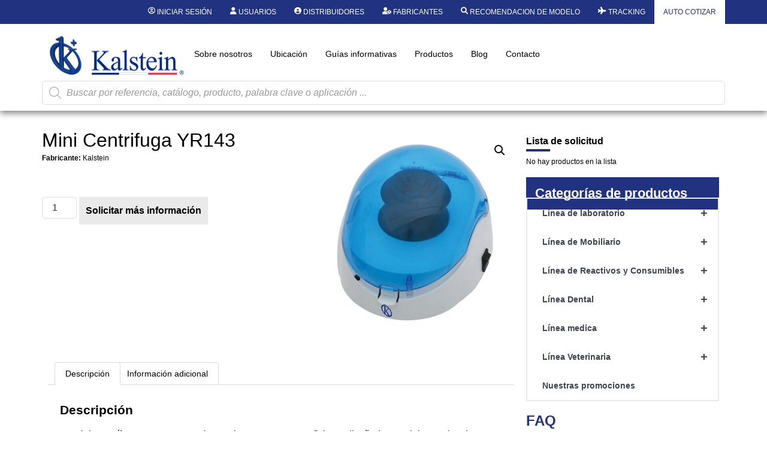

--- FILE ---
content_type: text/html; charset=UTF-8
request_url: https://kalstein.co.ve/producto/mini-centrifuga-yr143/
body_size: 54461
content:
<!DOCTYPE html>
<html lang="es">
<head>
	<meta charset="UTF-8" />
	<meta name="viewport" content="width=device-width, initial-scale=1, user-scalable=yes" />
	<link rel="profile" href="https://gmpg.org/xfn/11" />
	<link rel="pingback" href="https://kalstein.co.ve/xmlrpc.php" />
	<meta name='robots' content='index, follow, max-image-preview:large, max-snippet:-1, max-video-preview:-1' />

	<!-- This site is optimized with the Yoast SEO plugin v26.7 - https://yoast.com/wordpress/plugins/seo/ -->
	<title>Mini Centrifuga YR143 - Kalstein</title>
	<meta name="description" content="La Mini Centrífuga YR143 es una herramienta compacta y eficiente diseñada para laboratorios de investigación, universidades y sectores como la industria" />
	<link rel="canonical" href="https://kalstein.co.ve/producto/mini-centrifuga-yr143/" />
	<meta property="og:locale" content="es_ES" />
	<meta property="og:type" content="article" />
	<meta property="og:title" content="Mini Centrifuga YR143 - Kalstein" />
	<meta property="og:description" content="La Mini Centrífuga YR143 es una herramienta compacta y eficiente diseñada para laboratorios de investigación, universidades y sectores como la industria" />
	<meta property="og:url" content="https://kalstein.co.ve/producto/mini-centrifuga-yr143/" />
	<meta property="og:site_name" content="Kalstein" />
	<meta property="article:modified_time" content="2025-07-09T17:54:20+00:00" />
	<meta property="og:image" content="https://kalstein.co.ve/wp-content/uploads/2023/04/K-Centrifuga-IMG-Kalstein-YR143-1.jpg" />
	<meta property="og:image:width" content="730" />
	<meta property="og:image:height" content="841" />
	<meta property="og:image:type" content="image/jpeg" />
	<meta name="twitter:card" content="summary_large_image" />
	<meta name="twitter:label1" content="Tiempo de lectura" />
	<meta name="twitter:data1" content="3 minutos" />
	<script type="application/ld+json" class="yoast-schema-graph">{"@context":"https://schema.org","@graph":[{"@type":"WebPage","@id":"https://kalstein.co.ve/producto/mini-centrifuga-yr143/","url":"https://kalstein.co.ve/producto/mini-centrifuga-yr143/","name":"Mini Centrifuga YR143 - Kalstein","isPartOf":{"@id":"https://kalstein.co.ve/#website"},"primaryImageOfPage":{"@id":"https://kalstein.co.ve/producto/mini-centrifuga-yr143/#primaryimage"},"image":{"@id":"https://kalstein.co.ve/producto/mini-centrifuga-yr143/#primaryimage"},"thumbnailUrl":"https://kalstein.co.ve/wp-content/uploads/2023/04/K-Centrifuga-IMG-Kalstein-YR143-1.jpg","datePublished":"2023-08-04T19:22:15+00:00","dateModified":"2025-07-09T17:54:20+00:00","description":"La Mini Centrífuga YR143 es una herramienta compacta y eficiente diseñada para laboratorios de investigación, universidades y sectores como la industria","breadcrumb":{"@id":"https://kalstein.co.ve/producto/mini-centrifuga-yr143/#breadcrumb"},"inLanguage":"es","potentialAction":[{"@type":"ReadAction","target":["https://kalstein.co.ve/producto/mini-centrifuga-yr143/"]}]},{"@type":"ImageObject","inLanguage":"es","@id":"https://kalstein.co.ve/producto/mini-centrifuga-yr143/#primaryimage","url":"https://kalstein.co.ve/wp-content/uploads/2023/04/K-Centrifuga-IMG-Kalstein-YR143-1.jpg","contentUrl":"https://kalstein.co.ve/wp-content/uploads/2023/04/K-Centrifuga-IMG-Kalstein-YR143-1.jpg","width":730,"height":841},{"@type":"BreadcrumbList","@id":"https://kalstein.co.ve/producto/mini-centrifuga-yr143/#breadcrumb","itemListElement":[{"@type":"ListItem","position":1,"name":"Portada","item":"https://kalstein.co.ve/"},{"@type":"ListItem","position":2,"name":"Productos","item":"https://kalstein.co.ve/tienda/"},{"@type":"ListItem","position":3,"name":"Mini Centrifuga YR143"}]},{"@type":"WebSite","@id":"https://kalstein.co.ve/#website","url":"https://kalstein.co.ve/","name":"Kalstein","description":"Kalstein equipos para laboratorio","publisher":{"@id":"https://kalstein.co.ve/#organization"},"potentialAction":[{"@type":"SearchAction","target":{"@type":"EntryPoint","urlTemplate":"https://kalstein.co.ve/?s={search_term_string}"},"query-input":{"@type":"PropertyValueSpecification","valueRequired":true,"valueName":"search_term_string"}}],"inLanguage":"es"},{"@type":"Organization","@id":"https://kalstein.co.ve/#organization","name":"Kalstein","url":"https://kalstein.co.ve/","logo":{"@type":"ImageObject","inLanguage":"es","@id":"https://kalstein.co.ve/#/schema/logo/image/","url":"https://kalstein.co.ve/wp-content/uploads/2019/11/Perfil_KALSTEIN.png","contentUrl":"https://kalstein.co.ve/wp-content/uploads/2019/11/Perfil_KALSTEIN.png","width":600,"height":600,"caption":"Kalstein"},"image":{"@id":"https://kalstein.co.ve/#/schema/logo/image/"}}]}</script>
	<!-- / Yoast SEO plugin. -->


<link rel="alternate" type="application/rss+xml" title="Kalstein &raquo; Feed" href="https://kalstein.co.ve/feed/" />
<link rel="alternate" type="application/rss+xml" title="Kalstein &raquo; Feed de los comentarios" href="https://kalstein.co.ve/comments/feed/" />
<link rel="alternate" title="oEmbed (JSON)" type="application/json+oembed" href="https://kalstein.co.ve/wp-json/oembed/1.0/embed?url=https%3A%2F%2Fkalstein.co.ve%2Fproducto%2Fmini-centrifuga-yr143%2F" />
<link rel="alternate" title="oEmbed (XML)" type="text/xml+oembed" href="https://kalstein.co.ve/wp-json/oembed/1.0/embed?url=https%3A%2F%2Fkalstein.co.ve%2Fproducto%2Fmini-centrifuga-yr143%2F&#038;format=xml" />
<style id='wp-img-auto-sizes-contain-inline-css'>
img:is([sizes=auto i],[sizes^="auto," i]){contain-intrinsic-size:3000px 1500px}
/*# sourceURL=wp-img-auto-sizes-contain-inline-css */
</style>
<link rel='stylesheet' id='dashicons-css' href='https://kalstein.co.ve/wp-includes/css/dashicons.min.css?ver=6.9' media='all' />
<style id='dashicons-inline-css'>
[data-font="Dashicons"]:before {font-family: 'Dashicons' !important;content: attr(data-icon) !important;speak: none !important;font-weight: normal !important;font-variant: normal !important;text-transform: none !important;line-height: 1 !important;font-style: normal !important;-webkit-font-smoothing: antialiased !important;-moz-osx-font-smoothing: grayscale !important;}
/*# sourceURL=dashicons-inline-css */
</style>
<link rel='stylesheet' id='elusive-css' href='https://kalstein.co.ve/wp-content/plugins/menu-icons/vendor/codeinwp/icon-picker/css/types/elusive.min.css?ver=2.0' media='all' />
<link rel='stylesheet' id='menu-icon-font-awesome-css' href='https://kalstein.co.ve/wp-content/plugins/menu-icons/css/fontawesome/css/all.min.css?ver=5.15.4' media='all' />
<link rel='stylesheet' id='foundation-icons-css' href='https://kalstein.co.ve/wp-content/plugins/menu-icons/vendor/codeinwp/icon-picker/css/types/foundation-icons.min.css?ver=3.0' media='all' />
<link rel='stylesheet' id='genericons-css' href='https://kalstein.co.ve/wp-content/plugins/menu-icons/vendor/codeinwp/icon-picker/css/types/genericons.min.css?ver=3.4' media='all' />
<link rel='stylesheet' id='menu-icons-extra-css' href='https://kalstein.co.ve/wp-content/plugins/menu-icons/css/extra.min.css?ver=0.13.20' media='all' />
<link rel='stylesheet' id='wpb_wmca_accordion_style-css' href='https://kalstein.co.ve/wp-content/plugins/wpb-accordion-menu-or-category/elementor/../assets/css/wpb_wmca_style.css?ver=1.0' media='all' />
<link rel='stylesheet' id='jkit-elements-main-css' href='https://kalstein.co.ve/wp-content/plugins/jeg-elementor-kit/assets/css/elements/main.css?ver=3.0.2' media='all' />
<style id='wp-emoji-styles-inline-css'>

	img.wp-smiley, img.emoji {
		display: inline !important;
		border: none !important;
		box-shadow: none !important;
		height: 1em !important;
		width: 1em !important;
		margin: 0 0.07em !important;
		vertical-align: -0.1em !important;
		background: none !important;
		padding: 0 !important;
	}
/*# sourceURL=wp-emoji-styles-inline-css */
</style>
<link rel='stylesheet' id='wp-block-library-css' href='https://kalstein.co.ve/wp-includes/css/dist/block-library/style.min.css?ver=6.9' media='all' />
<style id='b3dviewer-modelviewer-style-inline-css'>
.b3dviewer-wrapper{height:100%;max-width:100%;min-width:150px;width:100%}.b3dviewer-wrapper:fullscreen{background:#fff}.b3dviewer .activate_ar{background-color:#fff;border:none;border-radius:4px;position:absolute;right:16px;top:16px}.b3dviewer aligncenter{text-align:left}.b3dviewer-wrapper model-viewer{height:100%;position:relative;width:100%}.b3dviewer-wrapper .slider{bottom:16px;overflow:hidden;position:absolute;text-align:center;width:-moz-fit-content;width:fit-content}.b3dviewer-wrapper *{box-sizing:border-box}.b3dviewer-wrapper .slides{display:flex;overflow-x:auto;scroll-behavior:smooth;scroll-snap-type:x mandatory;-webkit-overflow-scrolling:touch;margin-left:10px;overflow-y:hidden}.modelThumbs .selected,.slides .slide.selected{border:2px solid #b3b3b3}.slideController{align-items:center;display:flex;justify-content:space-between;position:absolute;top:50%;width:100%}.slideController .arrow-left,.slideController .arrow-right{cursor:pointer}.slideController .arrow-left.disabled,.slideController .arrow-right.disabled{cursor:not-allowed;opacity:.3}.slides .slide{background-color:#fff;background-position:50%;background-repeat:no-repeat;background-size:contain;border:none;border-radius:5px;cursor:pointer;display:flex;flex-shrink:0;height:90px;margin-right:10px;padding:5px;scroll-snap-align:start;width:90px}@media(max-width:576px){.slides .slide{height:60px;width:60px}}.slides .slide-number{background:#ebebeb;text-align:center}.slides .slide-number span{color:#666;font-size:65px;margin:auto;text-align:center}.b3dviewer-wrapper .slide img{border-radius:5px;width:100%}.b3dviewer-wrapper .slide img,.modelViewerBlock .woocommerce .bp_model_parent.b3dviewer-wrapper img,.woocommerce div.product div.images img{height:100%;-o-object-fit:cover;object-fit:cover}.bp_model_parent{max-width:100%}.bp_model_parent .DMC canvas{pointer-events:none}.bp_model_parent:fullscreen{height:100vh}.bp_model_parent:fullscreen .online_3d_viewer{height:100vh!important;width:100vw!important}.online_3d_viewer{align-items:center;display:flex;flex-direction:column;justify-content:center;max-width:100%}.online_3d_viewer div:last-child{text-align:center;vertical-align:center}#openBtn{bottom:10px;box-sizing:border-box;padding:5px;right:10px}#closeBtn,#openBtn{position:absolute;z-index:999999;fill:#333;background:#fff;border-radius:2px;cursor:pointer}#closeBtn{display:none;right:20px;top:10px}.b3dviewer .fullscreen #closeBtn{display:block}.modelViewerBlock,.modelViewerBlock.b3dviewer{max-width:100%}.modelViewerBlock .alignend,.modelViewerBlock .alignright,.modelViewerBlock.b3dviewer .alignend,.modelViewerBlock.b3dviewer .alignright{float:none;margin-left:auto}.modelViewerBlock .aligncenter,.modelViewerBlock.b3dviewer .aligncenter{margin-left:auto;margin-right:auto}.modelViewerBlock .alignleft,.modelViewerBlock .alignstart,.modelViewerBlock.b3dviewer .alignleft,.modelViewerBlock.b3dviewer .alignstart{float:none;margin-right:auto}.modelViewerBlock .fullscreen,.modelViewerBlock.b3dviewer .fullscreen{animation-duration:.5s;animation-name:fullscreen;background:#fff;height:100vh!important;left:0;position:fixed;top:0;width:100vw!important;z-index:99999}.modelViewerBlock #openBtn,.modelViewerBlock.b3dviewer #openBtn{display:none}@media screen and (max-width:768px){.modelViewerBlock #openBtn,.modelViewerBlock.b3dviewer #openBtn{display:block}}.modelViewerBlock .bp_model_parent:fullscreen #openBtn,.modelViewerBlock.b3dviewer .bp_model_parent:fullscreen #openBtn{display:none}.modelViewerBlock .bp_model_parent:fullscreen #closeBtn,.modelViewerBlock.b3dviewer .bp_model_parent:fullscreen #closeBtn{display:block}.modelViewerBlock #default-poster,.modelViewerBlock.b3dviewer #default-poster{background-color:transparent;background-size:cover;border:none;height:100%;outline:none;width:100%}.modelViewerBlock .modelThumbs,.modelViewerBlock.b3dviewer .modelThumbs{display:flex;flex-wrap:wrap;gap:10px;margin-top:10px;max-width:100%}.modelViewerBlock .modelThumbs .thumbsItem,.modelViewerBlock.b3dviewer .modelThumbs .thumbsItem{cursor:pointer;height:80px;width:100px}.b3dviewer-wrapper .select{background:#fff;border-radius:3px;display:inline-block;margin-left:5px;margin-top:5px;padding:5px 12px}.b3dviewer-wrapper .select select{display:inline-block;padding:0 24px 0 8px;width:auto}.percentageWrapper .overlay{background:rgba(51,51,51,.631);height:100%;left:0;position:absolute;top:0;width:100%}.percentageWrapper .percentage{color:#fff;left:50%;position:absolute;top:50%;transform:translate(-50%,-50%)}.b3dviewer .fullscreen model-viewer{height:100%!important}model-viewer.hide_progressbar::part(default-progress-bar){display:none}.woocommerce-page #content .ast-woocommerce-container div.product .b3dviewer_woo_wrapper div.images,.woocommerce-page .b3dviewer_woo_wrapper .b3dviewer.woocommerce,.woocommerce-page .b3dviewer_woo_wrapper .woocommerce-product-gallery.images,.woocommerce-product-gallery.images .b3dviewer.woocommerce{width:100%}.woocommerce #content div.product .product-summary-wrapper div.images:not(.avada-product-gallery){width:48%}.woocommerce #content div.product .owp-product-nav-wrap+div.images{width:52%}div#st-primary-content .product.type-product .woocommerce-product-gallery.images.images{width:44%}.b3dviewer_woo_wrapper{display:flex;flex-direction:column;float:left;width:48%}.woocommerce-page .product .b3dviewer.woocommerce:not(.b3dviewer_woo_wrapper .b3dviewer.woocommerce){float:left;width:48%}#animations{font-size:16px}.b3dviewer-wrapper .select{display:none;margin-right:10px}.b3dviewer-wrapper .select select{margin-left:10px}.fullscreen .online_3d_viewer,.fullscreen canvas{height:100%!important;width:100%!important}.woocommerce-product-gallery.woocommerce-product-gallery--with-images:not(.avada-product-gallery){display:flex;flex-direction:column}.woocommerce #content div.product div.images.avada-product-gallery{display:block!important;float:left;width:500px}.theme-woodmart .woocommerce-product-gallery.woocommerce-product-gallery--with-images{flex-direction:row}.modelViewerBlock #default-poster{pointer-events:none}@media only screen and (min-width:768px){.woocommerce #content .shoptimizer-archive div.product div.images{width:60%}}.bp3dv-model-main{bottom:0;left:0;overflow:hidden;right:0;text-align:center;top:0;-webkit-overflow-scrolling:touch;display:none;opacity:0;outline:0;overflow-x:hidden;overflow-y:auto;transition:opacity .15s linear,z-index .15;z-index:-1}.bp3dv-model-main:target{z-index:99999}.bp3dv-model-main:target,.model-open{height:auto;opacity:1;overflow:hidden;position:fixed}.model-open{display:block;z-index:9999999}.bp3dv-model-inner{display:inline-block;margin:30px auto;max-width:90%;transform:translateY(-25%);transition:transform .3s ease-out;vertical-align:middle;width:900px}.bp3dv-model-wrap{background-clip:padding-box;background-color:#fff;border:1px solid #999;border:1px solid rgba(0,0,0,.2);border-radius:6px;box-shadow:0 3px 9px rgba(0,0,0,.5);box-sizing:border-box;display:block;max-height:calc(100vh - 70px);outline:0;padding:20px;position:relative;text-align:left;width:100%}.bp3dv-model-main:target,.model-open .bp3dv-model-inner{position:relative;transform:translate(0);z-index:9999}.bp3dv-model-main:target,.model-open .bg-overlay{background:rgba(0,0,0,.8);position:fixed;z-index:99}.bg-overlay{background:transparent;bottom:0;height:100vh;left:0;right:0;top:0;transition:background .15s linear;width:100%;z-index:0}.close-btn{color:#fff;cursor:pointer;font-family:none;font-size:30px;font-weight:700;line-height:135%;position:absolute;right:-15px;top:-35px;z-index:99}@media screen and (min-width:800px){.bp3dv-model-main:before{content:"";display:inline-block;height:auto;height:100%;margin-right:0;vertical-align:middle}}@media screen and (max-width:799px){.bp3dv-model-inner{margin-top:45px}}.bp3dv_a_popup_opener{position:relative}.bp3dv_a_popup_opener:before{content:"";cursor:pointer;display:inline-block;height:100%;position:absolute;width:100%;z-index:9999}.bp3dv_play_icon:before{color:#fff;content:"";font-family:FontAwesome;font-size:100px;height:auto;left:50%;opacity:.8;position:absolute;text-shadow:0 0 30px rgba(0,0,0,.5);top:50%;transform:translate(-50%,-50%);-webkit-transform:translate(-50%,-50%);width:auto}.bp3dv_play_icon:before:hover:before{color:#eee}.bp3d_custom_selector_models{height:0;overflow:hidden}.single-product #main-content>.clearfix,.single-product.et_pb_pagebuilder_layout .clearfix>.woocommerce-product-gallery{display:none}.woocommerce-product-gallery .position_top{margin-bottom:10px}.woocommerce-product-gallery .position_bottom{margin-top:10px}.type-product.product .product-summary-wrapper .product-modal-wrap .woocommerce-product-gallery.images{display:block}.modelViewerBlock .view_3d,.modelViewerBlock .view_img{display:none}.modelViewerBlock .position-bottom-left,.modelViewerBlock .position-bottom-right,.modelViewerBlock .position-top-left,.modelViewerBlock .position-top-right{display:flex;flex-direction:column;gap:10px;position:absolute}.modelViewerBlock .position-bottom-left{bottom:10px;left:10px}.modelViewerBlock .position-bottom-right{bottom:10px;right:10px}.modelViewerBlock .position-top-right{right:10px;top:10px}.modelViewerBlock .position-top-left{left:10px;top:10px}.modelViewerBlock .fullscreen-close{display:none}.modelViewerBlock .b3dviewer-wrapper.fullscreen .fullscreen-close{display:block}.modelViewerBlock .bp_model_parent:fullscreen .fullscreen-close{display:block}.modelViewerBlock .bp_model_parent:fullscreen .fullscreen-open{display:none}.modelViewerBlock .control-btn{background:#fff;border:1px solid #e8e8e8;border-radius:5px;box-sizing:border-box;cursor:pointer;height:35px;padding:4px;width:35px;z-index:999}.modelViewerBlock .ar-qrcode{display:flex}.modelViewerBlock .ar-qrcode .qr-content{align-items:center;background:#fff;border:1px solid #e8e8e8;border-radius:5px;bottom:0;box-sizing:border-box;display:none;flex-direction:column;font-size:12px;justify-content:center;left:45px;overflow:hidden;padding-top:10px;position:absolute;text-align:center;transition:all .3s ease-in-out;width:145px;z-index:999}.modelViewerBlock .ar-qrcode .qr-content p{line-height:normal;margin:0 10px}.modelViewerBlock .ar-qrcode .close{display:none}.modelViewerBlock .ar-qrcode.active .qr-content{display:flex;width:100px}.modelViewerBlock .ar-qrcode.active .ar-qr-opener{display:none}.modelViewerBlock .ar-qrcode.active .close{display:block}.modelViewerBlock .hotspot{background-color:#fff;border:none;border-radius:10px;box-sizing:border-box;display:block;height:20px;padding:0;pointer-events:none;width:20px}.modelViewerBlock .view-button{background:#fff;border:none;border-radius:4px;box-shadow:0 2px 4px rgba(0,0,0,.25);box-sizing:border-box;color:rgba(0,0,0,.8);display:block;font-family:Futura,Helvetica Neue,sans-serif;font-size:12px;font-weight:700;max-width:128px;outline:none;overflow-wrap:break-word;padding:10px;position:absolute;transform:translate3d(-50%,-50%,0);width:-moz-max-content;width:max-content}.modelViewerBlock .annotation{background-color:#fff;border:1px solid #e8e8e8;border-radius:10px;color:#222;max-width:-moz-max-content;max-width:max-content;padding:6px 9px;position:absolute;transform:translate(10px,10px);white-space:pre-wrap;width:200px}.modelViewerBlock .style-1.view-button{height:-moz-max-content;height:max-content;padding:6px 9px;width:-moz-max-content;width:max-content}.modelViewerBlock .style-2 .annotation{left:10px;top:22px}.modelViewerBlock .style-2.view-button{border-radius:50px;padding:6px 9px}.modelViewerBlock .style-3 .annotation,.modelViewerBlock .style-4 .annotation{display:none;left:10px;top:20px}.modelViewerBlock .style-3.view-button,.modelViewerBlock .style-4.view-button{border-radius:50px;padding:6px 9px}.modelViewerBlock .style-3.view-button:hover .annotation,.modelViewerBlock .style-4.view-button:hover .annotation{display:block}.modelViewerBlock .style-4.view-button{background-color:transparent;padding:0}.modelViewerBlock .style-4 .hotspot-icon{background:#fff;border-radius:50px;height:24px;width:24px}.productListItem{background:hsla(0,0%,87%,.118);height:100%;left:0;overflow:hidden;position:absolute;top:0;width:100%;z-index:1}.productListItem .b3dviewer-wrapper{visibility:hidden}.productListItem .cameraBtn{display:none}.productListItem .view_3d,.productListItem .view_img{bottom:10px;position:absolute;right:10px}.productListItem .view_img{right:10px;top:10px}.productListItem .view_3d{display:block}.productListItem.active .b3dviewer-wrapper{visibility:visible}.productListItem.active .view_3d{display:none}.productListItem.active .view_img{display:block;z-index:999}.woocommerce div.product div.images .bp3d_slick_model_container img{display:none}#bp3d-viewer-1 .b3dviewer-wrapper.fullscreen{height:100vh;left:0;overflow:hidden;position:fixed;top:0;width:100vw;z-index:999}@media screen and (max-width:768px){.bluePlaylist{height:auto!important;max-height:-moz-fit-content!important;max-height:fit-content!important}}

/*# sourceURL=https://kalstein.co.ve/wp-content/plugins/3d-viewer-premium/build/blocks/3d-viewer/view.css */
</style>
<link rel='stylesheet' id='bp3d-custom-style-css' href='https://kalstein.co.ve/wp-content/plugins/3d-viewer-premium/public/css/custom-style.css?ver=1.8.2' media='all' />
<style id='global-styles-inline-css'>
:root{--wp--preset--aspect-ratio--square: 1;--wp--preset--aspect-ratio--4-3: 4/3;--wp--preset--aspect-ratio--3-4: 3/4;--wp--preset--aspect-ratio--3-2: 3/2;--wp--preset--aspect-ratio--2-3: 2/3;--wp--preset--aspect-ratio--16-9: 16/9;--wp--preset--aspect-ratio--9-16: 9/16;--wp--preset--color--black: #000000;--wp--preset--color--cyan-bluish-gray: #abb8c3;--wp--preset--color--white: #ffffff;--wp--preset--color--pale-pink: #f78da7;--wp--preset--color--vivid-red: #cf2e2e;--wp--preset--color--luminous-vivid-orange: #ff6900;--wp--preset--color--luminous-vivid-amber: #fcb900;--wp--preset--color--light-green-cyan: #7bdcb5;--wp--preset--color--vivid-green-cyan: #00d084;--wp--preset--color--pale-cyan-blue: #8ed1fc;--wp--preset--color--vivid-cyan-blue: #0693e3;--wp--preset--color--vivid-purple: #9b51e0;--wp--preset--gradient--vivid-cyan-blue-to-vivid-purple: linear-gradient(135deg,rgb(6,147,227) 0%,rgb(155,81,224) 100%);--wp--preset--gradient--light-green-cyan-to-vivid-green-cyan: linear-gradient(135deg,rgb(122,220,180) 0%,rgb(0,208,130) 100%);--wp--preset--gradient--luminous-vivid-amber-to-luminous-vivid-orange: linear-gradient(135deg,rgb(252,185,0) 0%,rgb(255,105,0) 100%);--wp--preset--gradient--luminous-vivid-orange-to-vivid-red: linear-gradient(135deg,rgb(255,105,0) 0%,rgb(207,46,46) 100%);--wp--preset--gradient--very-light-gray-to-cyan-bluish-gray: linear-gradient(135deg,rgb(238,238,238) 0%,rgb(169,184,195) 100%);--wp--preset--gradient--cool-to-warm-spectrum: linear-gradient(135deg,rgb(74,234,220) 0%,rgb(151,120,209) 20%,rgb(207,42,186) 40%,rgb(238,44,130) 60%,rgb(251,105,98) 80%,rgb(254,248,76) 100%);--wp--preset--gradient--blush-light-purple: linear-gradient(135deg,rgb(255,206,236) 0%,rgb(152,150,240) 100%);--wp--preset--gradient--blush-bordeaux: linear-gradient(135deg,rgb(254,205,165) 0%,rgb(254,45,45) 50%,rgb(107,0,62) 100%);--wp--preset--gradient--luminous-dusk: linear-gradient(135deg,rgb(255,203,112) 0%,rgb(199,81,192) 50%,rgb(65,88,208) 100%);--wp--preset--gradient--pale-ocean: linear-gradient(135deg,rgb(255,245,203) 0%,rgb(182,227,212) 50%,rgb(51,167,181) 100%);--wp--preset--gradient--electric-grass: linear-gradient(135deg,rgb(202,248,128) 0%,rgb(113,206,126) 100%);--wp--preset--gradient--midnight: linear-gradient(135deg,rgb(2,3,129) 0%,rgb(40,116,252) 100%);--wp--preset--font-size--small: 13px;--wp--preset--font-size--medium: 20px;--wp--preset--font-size--large: 36px;--wp--preset--font-size--x-large: 42px;--wp--preset--spacing--20: 0.44rem;--wp--preset--spacing--30: 0.67rem;--wp--preset--spacing--40: 1rem;--wp--preset--spacing--50: 1.5rem;--wp--preset--spacing--60: 2.25rem;--wp--preset--spacing--70: 3.38rem;--wp--preset--spacing--80: 5.06rem;--wp--preset--shadow--natural: 6px 6px 9px rgba(0, 0, 0, 0.2);--wp--preset--shadow--deep: 12px 12px 50px rgba(0, 0, 0, 0.4);--wp--preset--shadow--sharp: 6px 6px 0px rgba(0, 0, 0, 0.2);--wp--preset--shadow--outlined: 6px 6px 0px -3px rgb(255, 255, 255), 6px 6px rgb(0, 0, 0);--wp--preset--shadow--crisp: 6px 6px 0px rgb(0, 0, 0);}:root { --wp--style--global--content-size: 800px;--wp--style--global--wide-size: 1200px; }:where(body) { margin: 0; }.wp-site-blocks > .alignleft { float: left; margin-right: 2em; }.wp-site-blocks > .alignright { float: right; margin-left: 2em; }.wp-site-blocks > .aligncenter { justify-content: center; margin-left: auto; margin-right: auto; }:where(.wp-site-blocks) > * { margin-block-start: 24px; margin-block-end: 0; }:where(.wp-site-blocks) > :first-child { margin-block-start: 0; }:where(.wp-site-blocks) > :last-child { margin-block-end: 0; }:root { --wp--style--block-gap: 24px; }:root :where(.is-layout-flow) > :first-child{margin-block-start: 0;}:root :where(.is-layout-flow) > :last-child{margin-block-end: 0;}:root :where(.is-layout-flow) > *{margin-block-start: 24px;margin-block-end: 0;}:root :where(.is-layout-constrained) > :first-child{margin-block-start: 0;}:root :where(.is-layout-constrained) > :last-child{margin-block-end: 0;}:root :where(.is-layout-constrained) > *{margin-block-start: 24px;margin-block-end: 0;}:root :where(.is-layout-flex){gap: 24px;}:root :where(.is-layout-grid){gap: 24px;}.is-layout-flow > .alignleft{float: left;margin-inline-start: 0;margin-inline-end: 2em;}.is-layout-flow > .alignright{float: right;margin-inline-start: 2em;margin-inline-end: 0;}.is-layout-flow > .aligncenter{margin-left: auto !important;margin-right: auto !important;}.is-layout-constrained > .alignleft{float: left;margin-inline-start: 0;margin-inline-end: 2em;}.is-layout-constrained > .alignright{float: right;margin-inline-start: 2em;margin-inline-end: 0;}.is-layout-constrained > .aligncenter{margin-left: auto !important;margin-right: auto !important;}.is-layout-constrained > :where(:not(.alignleft):not(.alignright):not(.alignfull)){max-width: var(--wp--style--global--content-size);margin-left: auto !important;margin-right: auto !important;}.is-layout-constrained > .alignwide{max-width: var(--wp--style--global--wide-size);}body .is-layout-flex{display: flex;}.is-layout-flex{flex-wrap: wrap;align-items: center;}.is-layout-flex > :is(*, div){margin: 0;}body .is-layout-grid{display: grid;}.is-layout-grid > :is(*, div){margin: 0;}body{padding-top: 0px;padding-right: 0px;padding-bottom: 0px;padding-left: 0px;}a:where(:not(.wp-element-button)){text-decoration: underline;}:root :where(.wp-element-button, .wp-block-button__link){background-color: #32373c;border-width: 0;color: #fff;font-family: inherit;font-size: inherit;font-style: inherit;font-weight: inherit;letter-spacing: inherit;line-height: inherit;padding-top: calc(0.667em + 2px);padding-right: calc(1.333em + 2px);padding-bottom: calc(0.667em + 2px);padding-left: calc(1.333em + 2px);text-decoration: none;text-transform: inherit;}.has-black-color{color: var(--wp--preset--color--black) !important;}.has-cyan-bluish-gray-color{color: var(--wp--preset--color--cyan-bluish-gray) !important;}.has-white-color{color: var(--wp--preset--color--white) !important;}.has-pale-pink-color{color: var(--wp--preset--color--pale-pink) !important;}.has-vivid-red-color{color: var(--wp--preset--color--vivid-red) !important;}.has-luminous-vivid-orange-color{color: var(--wp--preset--color--luminous-vivid-orange) !important;}.has-luminous-vivid-amber-color{color: var(--wp--preset--color--luminous-vivid-amber) !important;}.has-light-green-cyan-color{color: var(--wp--preset--color--light-green-cyan) !important;}.has-vivid-green-cyan-color{color: var(--wp--preset--color--vivid-green-cyan) !important;}.has-pale-cyan-blue-color{color: var(--wp--preset--color--pale-cyan-blue) !important;}.has-vivid-cyan-blue-color{color: var(--wp--preset--color--vivid-cyan-blue) !important;}.has-vivid-purple-color{color: var(--wp--preset--color--vivid-purple) !important;}.has-black-background-color{background-color: var(--wp--preset--color--black) !important;}.has-cyan-bluish-gray-background-color{background-color: var(--wp--preset--color--cyan-bluish-gray) !important;}.has-white-background-color{background-color: var(--wp--preset--color--white) !important;}.has-pale-pink-background-color{background-color: var(--wp--preset--color--pale-pink) !important;}.has-vivid-red-background-color{background-color: var(--wp--preset--color--vivid-red) !important;}.has-luminous-vivid-orange-background-color{background-color: var(--wp--preset--color--luminous-vivid-orange) !important;}.has-luminous-vivid-amber-background-color{background-color: var(--wp--preset--color--luminous-vivid-amber) !important;}.has-light-green-cyan-background-color{background-color: var(--wp--preset--color--light-green-cyan) !important;}.has-vivid-green-cyan-background-color{background-color: var(--wp--preset--color--vivid-green-cyan) !important;}.has-pale-cyan-blue-background-color{background-color: var(--wp--preset--color--pale-cyan-blue) !important;}.has-vivid-cyan-blue-background-color{background-color: var(--wp--preset--color--vivid-cyan-blue) !important;}.has-vivid-purple-background-color{background-color: var(--wp--preset--color--vivid-purple) !important;}.has-black-border-color{border-color: var(--wp--preset--color--black) !important;}.has-cyan-bluish-gray-border-color{border-color: var(--wp--preset--color--cyan-bluish-gray) !important;}.has-white-border-color{border-color: var(--wp--preset--color--white) !important;}.has-pale-pink-border-color{border-color: var(--wp--preset--color--pale-pink) !important;}.has-vivid-red-border-color{border-color: var(--wp--preset--color--vivid-red) !important;}.has-luminous-vivid-orange-border-color{border-color: var(--wp--preset--color--luminous-vivid-orange) !important;}.has-luminous-vivid-amber-border-color{border-color: var(--wp--preset--color--luminous-vivid-amber) !important;}.has-light-green-cyan-border-color{border-color: var(--wp--preset--color--light-green-cyan) !important;}.has-vivid-green-cyan-border-color{border-color: var(--wp--preset--color--vivid-green-cyan) !important;}.has-pale-cyan-blue-border-color{border-color: var(--wp--preset--color--pale-cyan-blue) !important;}.has-vivid-cyan-blue-border-color{border-color: var(--wp--preset--color--vivid-cyan-blue) !important;}.has-vivid-purple-border-color{border-color: var(--wp--preset--color--vivid-purple) !important;}.has-vivid-cyan-blue-to-vivid-purple-gradient-background{background: var(--wp--preset--gradient--vivid-cyan-blue-to-vivid-purple) !important;}.has-light-green-cyan-to-vivid-green-cyan-gradient-background{background: var(--wp--preset--gradient--light-green-cyan-to-vivid-green-cyan) !important;}.has-luminous-vivid-amber-to-luminous-vivid-orange-gradient-background{background: var(--wp--preset--gradient--luminous-vivid-amber-to-luminous-vivid-orange) !important;}.has-luminous-vivid-orange-to-vivid-red-gradient-background{background: var(--wp--preset--gradient--luminous-vivid-orange-to-vivid-red) !important;}.has-very-light-gray-to-cyan-bluish-gray-gradient-background{background: var(--wp--preset--gradient--very-light-gray-to-cyan-bluish-gray) !important;}.has-cool-to-warm-spectrum-gradient-background{background: var(--wp--preset--gradient--cool-to-warm-spectrum) !important;}.has-blush-light-purple-gradient-background{background: var(--wp--preset--gradient--blush-light-purple) !important;}.has-blush-bordeaux-gradient-background{background: var(--wp--preset--gradient--blush-bordeaux) !important;}.has-luminous-dusk-gradient-background{background: var(--wp--preset--gradient--luminous-dusk) !important;}.has-pale-ocean-gradient-background{background: var(--wp--preset--gradient--pale-ocean) !important;}.has-electric-grass-gradient-background{background: var(--wp--preset--gradient--electric-grass) !important;}.has-midnight-gradient-background{background: var(--wp--preset--gradient--midnight) !important;}.has-small-font-size{font-size: var(--wp--preset--font-size--small) !important;}.has-medium-font-size{font-size: var(--wp--preset--font-size--medium) !important;}.has-large-font-size{font-size: var(--wp--preset--font-size--large) !important;}.has-x-large-font-size{font-size: var(--wp--preset--font-size--x-large) !important;}
:root :where(.wp-block-pullquote){font-size: 1.5em;line-height: 1.6;}
/*# sourceURL=global-styles-inline-css */
</style>
<link rel='stylesheet' id='contact-form-7-css' href='https://kalstein.co.ve/wp-content/plugins/contact-form-7/includes/css/styles.css?ver=6.1.4' media='all' />
<link rel='stylesheet' id='photoswipe-css' href='https://kalstein.co.ve/wp-content/plugins/woocommerce/assets/css/photoswipe/photoswipe.min.css?ver=10.4.3' media='all' />
<link rel='stylesheet' id='photoswipe-default-skin-css' href='https://kalstein.co.ve/wp-content/plugins/woocommerce/assets/css/photoswipe/default-skin/default-skin.min.css?ver=10.4.3' media='all' />
<link rel='stylesheet' id='woocommerce-layout-css' href='https://kalstein.co.ve/wp-content/plugins/woocommerce/assets/css/woocommerce-layout.css?ver=10.4.3' media='all' />
<link rel='stylesheet' id='woocommerce-smallscreen-css' href='https://kalstein.co.ve/wp-content/plugins/woocommerce/assets/css/woocommerce-smallscreen.css?ver=10.4.3' media='only screen and (max-width: 768px)' />
<link rel='stylesheet' id='woocommerce-general-css' href='https://kalstein.co.ve/wp-content/plugins/woocommerce/assets/css/woocommerce.css?ver=10.4.3' media='all' />
<style id='woocommerce-inline-inline-css'>
.woocommerce form .form-row .required { visibility: visible; }
/*# sourceURL=woocommerce-inline-inline-css */
</style>
<link rel='stylesheet' id='wpcf7-redirect-script-frontend-css' href='https://kalstein.co.ve/wp-content/plugins/wpcf7-redirect/build/assets/frontend-script.css?ver=2c532d7e2be36f6af233' media='all' />
<link rel='stylesheet' id='dgwt-wcas-style-css' href='https://kalstein.co.ve/wp-content/plugins/ajax-search-for-woocommerce-premium/assets/css/style.min.css?ver=1.30.1' media='all' />
<link rel='stylesheet' id='elementor-frontend-css' href='https://kalstein.co.ve/wp-content/plugins/elementor/assets/css/frontend.min.css?ver=3.34.1' media='all' />
<link rel='stylesheet' id='elementor-post-81425-css' href='https://kalstein.co.ve/wp-content/uploads/elementor/css/post-81425.css?ver=1767803538' media='all' />
<link rel='stylesheet' id='hello-elementor-css' href='https://kalstein.co.ve/wp-content/themes/hello-elementor/assets/css/reset.css?ver=3.4.5' media='all' />
<link rel='stylesheet' id='hello-elementor-theme-style-css' href='https://kalstein.co.ve/wp-content/themes/hello-elementor/assets/css/theme.css?ver=3.4.5' media='all' />
<link rel='stylesheet' id='hello-elementor-header-footer-css' href='https://kalstein.co.ve/wp-content/themes/hello-elementor/assets/css/header-footer.css?ver=3.4.5' media='all' />
<link rel='stylesheet' id='widget-heading-css' href='https://kalstein.co.ve/wp-content/plugins/elementor/assets/css/widget-heading.min.css?ver=3.34.1' media='all' />
<link rel='stylesheet' id='widget-woocommerce-product-add-to-cart-css' href='https://kalstein.co.ve/wp-content/plugins/elementor-pro/assets/css/widget-woocommerce-product-add-to-cart.min.css?ver=3.33.1' media='all' />
<link rel='stylesheet' id='widget-woocommerce-product-images-css' href='https://kalstein.co.ve/wp-content/plugins/elementor-pro/assets/css/widget-woocommerce-product-images.min.css?ver=3.33.1' media='all' />
<link rel='stylesheet' id='widget-woocommerce-product-data-tabs-css' href='https://kalstein.co.ve/wp-content/plugins/elementor-pro/assets/css/widget-woocommerce-product-data-tabs.min.css?ver=3.33.1' media='all' />
<link rel='stylesheet' id='widget-woocommerce-products-css' href='https://kalstein.co.ve/wp-content/plugins/elementor-pro/assets/css/widget-woocommerce-products.min.css?ver=3.33.1' media='all' />
<link rel='stylesheet' id='widget-divider-css' href='https://kalstein.co.ve/wp-content/plugins/elementor/assets/css/widget-divider.min.css?ver=3.34.1' media='all' />
<link rel='stylesheet' id='elementor-post-81438-css' href='https://kalstein.co.ve/wp-content/uploads/elementor/css/post-81438.css?ver=1767803600' media='all' />
<link rel='stylesheet' id='yith_ywraq_frontend-css' href='https://kalstein.co.ve/wp-content/plugins/yith-woocommerce-request-a-quote-premium/assets/css/ywraq-frontend.css?ver=4.39.0' media='all' />
<style id='yith_ywraq_frontend-inline-css'>
:root {
		--ywraq_layout_button_bg_color: rgb(234,234,234);
		--ywraq_layout_button_bg_color_hover: #213280;
		--ywraq_layout_button_border_color: rgb(234,234,234);
		--ywraq_layout_button_border_color_hover: #213280;
		--ywraq_layout_button_color: rgb(0,0,0);
		--ywraq_layout_button_color_hover: #ffffff;
		
		--ywraq_checkout_button_bg_color: rgb(234,234,234);
		--ywraq_checkout_button_bg_color_hover: rgb(33,50,128);
		--ywraq_checkout_button_border_color: rgb(234,234,234);
		--ywraq_checkout_button_border_color_hover: rgb(33,50,128);
		--ywraq_checkout_button_color: rgb(0,0,0);
		--ywraq_checkout_button_color_hover: #ffffff;
		
		--ywraq_accept_button_bg_color: #0066b4;
		--ywraq_accept_button_bg_color_hover: #044a80;
		--ywraq_accept_button_border_color: #0066b4;
		--ywraq_accept_button_border_color_hover: #044a80;
		--ywraq_accept_button_color: #ffffff;
		--ywraq_accept_button_color_hover: #ffffff;
		
		--ywraq_reject_button_bg_color: transparent;
		--ywraq_reject_button_bg_color_hover: #CC2B2B;
		--ywraq_reject_button_border_color: #CC2B2B;
		--ywraq_reject_button_border_color_hover: #CC2B2B;
		--ywraq_reject_button_color: #CC2B2B;
		--ywraq_reject_button_color_hover: #ffffff;
		}		
.woocommerce.single-product button.single_add_to_cart_button.button {margin-right: 5px;}
	.woocommerce.single-product .product .yith-ywraq-add-to-quote {display: inline-block; vertical-align: middle;margin-top: 5px;}
	
.cart button.single_add_to_cart_button, .cart a.single_add_to_cart_button{
	                 display:none!important;
	                }
/*# sourceURL=yith_ywraq_frontend-inline-css */
</style>
<link rel='stylesheet' id='eael-general-css' href='https://kalstein.co.ve/wp-content/plugins/essential-addons-for-elementor-lite/assets/front-end/css/view/general.min.css?ver=6.5.5' media='all' />
<script src="https://kalstein.co.ve/wp-includes/js/jquery/jquery.min.js?ver=3.7.1" id="jquery-core-js"></script>
<script src="https://kalstein.co.ve/wp-includes/js/jquery/jquery-migrate.min.js?ver=3.4.1" id="jquery-migrate-js"></script>
<script src="https://kalstein.co.ve/wp-content/plugins/woocommerce/assets/js/jquery-blockui/jquery.blockUI.min.js?ver=2.7.0-wc.10.4.3" id="wc-jquery-blockui-js" defer data-wp-strategy="defer"></script>
<script id="wc-add-to-cart-js-extra">
var wc_add_to_cart_params = {"ajax_url":"/wp-admin/admin-ajax.php","wc_ajax_url":"/?wc-ajax=%%endpoint%%","i18n_view_cart":"Ver carrito","cart_url":"https://kalstein.co.ve","is_cart":"","cart_redirect_after_add":"no"};
//# sourceURL=wc-add-to-cart-js-extra
</script>
<script src="https://kalstein.co.ve/wp-content/plugins/woocommerce/assets/js/frontend/add-to-cart.min.js?ver=10.4.3" id="wc-add-to-cart-js" defer data-wp-strategy="defer"></script>
<script src="https://kalstein.co.ve/wp-content/plugins/woocommerce/assets/js/zoom/jquery.zoom.min.js?ver=1.7.21-wc.10.4.3" id="wc-zoom-js" defer data-wp-strategy="defer"></script>
<script src="https://kalstein.co.ve/wp-content/plugins/woocommerce/assets/js/flexslider/jquery.flexslider.min.js?ver=2.7.2-wc.10.4.3" id="wc-flexslider-js" defer data-wp-strategy="defer"></script>
<script src="https://kalstein.co.ve/wp-content/plugins/woocommerce/assets/js/photoswipe/photoswipe.min.js?ver=4.1.1-wc.10.4.3" id="wc-photoswipe-js" defer data-wp-strategy="defer"></script>
<script src="https://kalstein.co.ve/wp-content/plugins/woocommerce/assets/js/photoswipe/photoswipe-ui-default.min.js?ver=4.1.1-wc.10.4.3" id="wc-photoswipe-ui-default-js" defer data-wp-strategy="defer"></script>
<script id="wc-single-product-js-extra">
var wc_single_product_params = {"i18n_required_rating_text":"Por favor elige una puntuaci\u00f3n","i18n_rating_options":["1 de 5 estrellas","2 de 5 estrellas","3 de 5 estrellas","4 de 5 estrellas","5 de 5 estrellas"],"i18n_product_gallery_trigger_text":"Ver galer\u00eda de im\u00e1genes a pantalla completa","review_rating_required":"no","flexslider":{"rtl":false,"animation":"slide","smoothHeight":true,"directionNav":false,"controlNav":"thumbnails","slideshow":false,"animationSpeed":500,"animationLoop":false,"allowOneSlide":false},"zoom_enabled":"1","zoom_options":[],"photoswipe_enabled":"1","photoswipe_options":{"shareEl":false,"closeOnScroll":false,"history":false,"hideAnimationDuration":0,"showAnimationDuration":0},"flexslider_enabled":"1"};
//# sourceURL=wc-single-product-js-extra
</script>
<script src="https://kalstein.co.ve/wp-content/plugins/woocommerce/assets/js/frontend/single-product.min.js?ver=10.4.3" id="wc-single-product-js" defer data-wp-strategy="defer"></script>
<script src="https://kalstein.co.ve/wp-content/plugins/woocommerce/assets/js/js-cookie/js.cookie.min.js?ver=2.1.4-wc.10.4.3" id="wc-js-cookie-js" defer data-wp-strategy="defer"></script>
<script id="woocommerce-js-extra">
var woocommerce_params = {"ajax_url":"/wp-admin/admin-ajax.php","wc_ajax_url":"/?wc-ajax=%%endpoint%%","i18n_password_show":"Mostrar contrase\u00f1a","i18n_password_hide":"Ocultar contrase\u00f1a"};
//# sourceURL=woocommerce-js-extra
</script>
<script src="https://kalstein.co.ve/wp-content/plugins/woocommerce/assets/js/frontend/woocommerce.min.js?ver=10.4.3" id="woocommerce-js" defer data-wp-strategy="defer"></script>
<link rel="https://api.w.org/" href="https://kalstein.co.ve/wp-json/" /><link rel="alternate" title="JSON" type="application/json" href="https://kalstein.co.ve/wp-json/wp/v2/product/75588" /><link rel="EditURI" type="application/rsd+xml" title="RSD" href="https://kalstein.co.ve/xmlrpc.php?rsd" />
<meta name="generator" content="WordPress 6.9" />
<meta name="generator" content="WooCommerce 10.4.3" />
<link rel='shortlink' href='https://kalstein.co.ve/?p=75588' />
<!-- start Simple Custom CSS and JS -->
<style>
h1.entry-title {
    display: none;
}

input.wpcf7-form-control.wpcf7-text.wpcf7-validates-as-required {
    padding: 5px;
    border-color: #ddd;
    padding-right: 180px;
}

select.wpcf7-form-control.wpcf7-select {
    padding-right: 300px;
    border-color: #ddd;
}

textarea.wpcf7-form-control.wpcf7-textarea.wpcf7-validates-as-required {
    border-color: #ddd;
    padding-right: 180px;
}

@media screen and (min-width: 1024px) {
    .ywraq-with-form .ywraq-form-table-wrapper.wide {
        grid-column-gap: 30px;

    }

}

.elementor-kit-81425 input:not([type="button"]):not([type="submit"]), .elementor-kit-81425 textarea, .elementor-kit-81425 .elementor-field-textual {
    font-family: var(--e-global-typography-text-font-family), Sans-serif;
    font-size: var(--e-global-typography-text-font-size);
    font-weight: var(--e-global-typography-text-font-weight);
    text-decoration: var(--e-global-typography-text-text-decoration);
    line-height: var(--e-global-typography-text-line-height);
    color: var(--e-global-color-text);
    border-style: solid;
    border-width: 1px 1px 1px 1px;
    border-radius: 5px 5px 5px 5px;
    padding: 5px 5px 5px 5px;
}

form#yith-ywraq-default-form {
    margin-top: -30px;
}

.woocommerce form .form-row textarea {
    height: 15em;
    line-height: 1.5;
    display: block;
    box-shadow: none;
}

.select2-container--default .select2-selection--single {
    background-color: #fff;
    border: 1px solid #000000;
    border-radius: 4px;
}

.elementor-kit-81425 h3 {
    color: var(--e-global-color-text);
    font-family: var(--e-global-typography-c4a78cf-font-family), Sans-serif;
    font-size: var(--e-global-typography-c4a78cf-font-size);
    font-weight: var(--e-global-typography-c4a78cf-font-weight);
    text-transform: var(--e-global-typography-c4a78cf-text-transform);
    text-decoration: var(--e-global-typography-c4a78cf-text-decoration);
    line-height: var(--e-global-typography-c4a78cf-line-height);
    font-size: 2em;
}

model-viewer {
    background-color: #ffffff !important;
}

.productListItem .b3dviewer-wrapper {
    visibility: visible !important;
}

#model96327 model-viewer {
    background-color: transparent !important;
}

#model96323 model-viewer
 {
    background-color: transparent !important;
}

#model96324 model-viewer {
    background-color: transparent !important;
}

#model96325 model-viewer {
    background-color: transparent !important;
}

#model96326 model-viewer {
    background-color: transparent !important;
}

#model92760 model-viewer {
    background-color: transparent !important;
}</style>
<!-- end Simple Custom CSS and JS -->
		<style>
			.dgwt-wcas-ico-magnifier,.dgwt-wcas-ico-magnifier-handler{max-width:20px}		</style>
		<meta name="description" content="Fabricante: Kalstein">
	<noscript><style>.woocommerce-product-gallery{ opacity: 1 !important; }</style></noscript>
	<meta name="generator" content="Elementor 3.34.1; features: e_font_icon_svg, additional_custom_breakpoints; settings: css_print_method-external, google_font-disabled, font_display-swap">

<!-- Meta Pixel Code -->
<script type='text/javascript'>
!function(f,b,e,v,n,t,s){if(f.fbq)return;n=f.fbq=function(){n.callMethod?
n.callMethod.apply(n,arguments):n.queue.push(arguments)};if(!f._fbq)f._fbq=n;
n.push=n;n.loaded=!0;n.version='2.0';n.queue=[];t=b.createElement(e);t.async=!0;
t.src=v;s=b.getElementsByTagName(e)[0];s.parentNode.insertBefore(t,s)}(window,
document,'script','https://connect.facebook.net/en_US/fbevents.js');
</script>
<!-- End Meta Pixel Code -->
<script type='text/javascript'>var url = window.location.origin + '?ob=open-bridge';
            fbq('set', 'openbridge', '1072704983791050', url);
fbq('init', '1072704983791050', {}, {
    "agent": "wordpress-6.9-4.1.5"
})</script><script type='text/javascript'>
    fbq('track', 'PageView', []);
  </script>			<style>
				.e-con.e-parent:nth-of-type(n+4):not(.e-lazyloaded):not(.e-no-lazyload),
				.e-con.e-parent:nth-of-type(n+4):not(.e-lazyloaded):not(.e-no-lazyload) * {
					background-image: none !important;
				}
				@media screen and (max-height: 1024px) {
					.e-con.e-parent:nth-of-type(n+3):not(.e-lazyloaded):not(.e-no-lazyload),
					.e-con.e-parent:nth-of-type(n+3):not(.e-lazyloaded):not(.e-no-lazyload) * {
						background-image: none !important;
					}
				}
				@media screen and (max-height: 640px) {
					.e-con.e-parent:nth-of-type(n+2):not(.e-lazyloaded):not(.e-no-lazyload),
					.e-con.e-parent:nth-of-type(n+2):not(.e-lazyloaded):not(.e-no-lazyload) * {
						background-image: none !important;
					}
				}
			</style>
			<link rel="icon" href="https://kalstein.co.ve/wp-content/uploads/2019/08/cropped-LOGO_Kalstein_K88-32x32.png" sizes="32x32" />
<link rel="icon" href="https://kalstein.co.ve/wp-content/uploads/2019/08/cropped-LOGO_Kalstein_K88-192x192.png" sizes="192x192" />
<link rel="apple-touch-icon" href="https://kalstein.co.ve/wp-content/uploads/2019/08/cropped-LOGO_Kalstein_K88-180x180.png" />
<meta name="msapplication-TileImage" content="https://kalstein.co.ve/wp-content/uploads/2019/08/cropped-LOGO_Kalstein_K88-270x270.png" />
</head>

<body class="wp-singular product-template-default single single-product postid-75588 wp-custom-logo wp-embed-responsive wp-theme-hello-elementor theme-hello-elementor woocommerce woocommerce-page woocommerce-no-js jkit-color-scheme hello-elementor-default elementor-default elementor-template-full-width elementor-kit-81425 elementor-page-81438">

<!-- Meta Pixel Code -->
<noscript>
<img height="1" width="1" style="display:none" alt="fbpx"
src="https://www.facebook.com/tr?id=1072704983791050&ev=PageView&noscript=1" />
</noscript>
<!-- End Meta Pixel Code -->
<div id="page" class="jkit-template  site">

				<header id="masthead" itemscope="itemscope" itemtype="https://schema.org/WPHeader">
					<style>.elementor-widget-container .eael-protected-content-message{font-family:var( --e-global-typography-secondary-font-family ), Sans-serif;font-size:var( --e-global-typography-secondary-font-size );font-weight:var( --e-global-typography-secondary-font-weight );text-transform:var( --e-global-typography-secondary-text-transform );text-decoration:var( --e-global-typography-secondary-text-decoration );line-height:var( --e-global-typography-secondary-line-height );}.elementor-widget-container .protected-content-error-msg{font-family:var( --e-global-typography-secondary-font-family ), Sans-serif;font-size:var( --e-global-typography-secondary-font-size );font-weight:var( --e-global-typography-secondary-font-weight );text-transform:var( --e-global-typography-secondary-text-transform );text-decoration:var( --e-global-typography-secondary-text-decoration );line-height:var( --e-global-typography-secondary-line-height );}.elementor-81589 .elementor-element.elementor-element-1db52a75{--display:flex;--flex-direction:column;--container-widget-width:100%;--container-widget-height:initial;--container-widget-flex-grow:0;--container-widget-align-self:initial;--flex-wrap-mobile:wrap;--justify-content:center;--gap:0px 0px;--row-gap:0px;--column-gap:0px;box-shadow:0px 4px 10px 0px rgba(0,0,0,0.5);--padding-top:0px;--padding-bottom:0px;--padding-left:0px;--padding-right:0px;--z-index:3;}.elementor-81589 .elementor-element.elementor-element-7338f7df{--display:flex;--flex-direction:row;--container-widget-width:calc( ( 1 - var( --container-widget-flex-grow ) ) * 100% );--container-widget-height:100%;--container-widget-flex-grow:1;--container-widget-align-self:stretch;--flex-wrap-mobile:wrap;--justify-content:flex-end;--align-items:center;--gap:0px 0px;--row-gap:0px;--column-gap:0px;--padding-top:0px;--padding-bottom:0px;--padding-left:0px;--padding-right:0px;}.elementor-81589 .elementor-element.elementor-element-7338f7df:not(.elementor-motion-effects-element-type-background), .elementor-81589 .elementor-element.elementor-element-7338f7df > .elementor-motion-effects-container > .elementor-motion-effects-layer{background-color:var( --e-global-color-primary );}.elementor-widget-jkit_nav_menu .eael-protected-content-message{font-family:var( --e-global-typography-secondary-font-family ), Sans-serif;font-size:var( --e-global-typography-secondary-font-size );font-weight:var( --e-global-typography-secondary-font-weight );text-transform:var( --e-global-typography-secondary-text-transform );text-decoration:var( --e-global-typography-secondary-text-decoration );line-height:var( --e-global-typography-secondary-line-height );}.elementor-widget-jkit_nav_menu .protected-content-error-msg{font-family:var( --e-global-typography-secondary-font-family ), Sans-serif;font-size:var( --e-global-typography-secondary-font-size );font-weight:var( --e-global-typography-secondary-font-weight );text-transform:var( --e-global-typography-secondary-text-transform );text-decoration:var( --e-global-typography-secondary-text-decoration );line-height:var( --e-global-typography-secondary-line-height );}.elementor-81589 .elementor-element.elementor-element-706ed285 .jeg-elementor-kit.jkit-nav-menu .jkit-menu-wrapper .jkit-menu > li:not(.hover-gradient, .current-menu-item):hover > a, .elementor-81589 .elementor-element.elementor-element-706ed285 .jeg-elementor-kit.jkit-nav-menu .jkit-menu-wrapper .jkit-menu > li.hover-gradient > a:before{background-color:var( --e-global-color-204226a );}.elementor-81589 .elementor-element.elementor-element-706ed285.elementor-element{--align-self:center;--order:-99999 /* order start hack */;}.elementor-81589 .elementor-element.elementor-element-706ed285 .jeg-elementor-kit.jkit-nav-menu .jkit-menu > ul, .elementor-81589 .elementor-element.elementor-element-706ed285 .jeg-elementor-kit.jkit-nav-menu .jkit-menu-wrapper:not(.active) .jkit-menu, .elementor-81589 .elementor-element.elementor-element-706ed285 .jeg-elementor-kit.jkit-nav-menu .jkit-menu-wrapper:not(.active) .jkit-menu > li > a{display:flex;}.elementor-81589 .elementor-element.elementor-element-706ed285 .jeg-elementor-kit.jkit-nav-menu .jkit-menu-wrapper .jkit-menu{justify-content:flex-end;}.elementor-81589 .elementor-element.elementor-element-706ed285 .jeg-elementor-kit.jkit-nav-menu .jkit-menu-wrapper .jkit-menu .menu-item .sub-menu{left:unset;top:100%;right:unset;bottom:unset;}.elementor-81589 .elementor-element.elementor-element-706ed285 .jeg-elementor-kit.jkit-nav-menu .jkit-menu-wrapper .jkit-menu .menu-item .sub-menu .menu-item .sub-menu{left:100%;top:unset;right:unset;bottom:unset;}.elementor-81589 .elementor-element.elementor-element-706ed285 .jeg-elementor-kit.jkit-nav-menu .jkit-menu-wrapper{height:40px;}.elementor-81589 .elementor-element.elementor-element-706ed285 .jeg-elementor-kit.jkit-nav-menu .jkit-menu-wrapper .jkit-menu > li > a{font-size:12px;font-weight:400;text-transform:uppercase;color:var( --e-global-color-accent );}.elementor-81589 .elementor-element.elementor-element-706ed285 .jeg-elementor-kit.jkit-nav-menu .jkit-menu-wrapper .jkit-menu > li > a i{font-size:20px;}.elementor-81589 .elementor-element.elementor-element-706ed285 .jeg-elementor-kit.jkit-nav-menu .jkit-menu-wrapper .jkit-menu > li > a svg{width:20px;fill:var( --e-global-color-accent );}.elementor-81589 .elementor-element.elementor-element-706ed285 .jeg-elementor-kit.jkit-nav-menu .jkit-menu-wrapper .jkit-menu > li:last-child > a{border-style:none;}.elementor-81589 .elementor-element.elementor-element-706ed285 .jeg-elementor-kit.jkit-nav-menu .jkit-menu-wrapper .jkit-menu li.menu-item-has-children .sub-menu{min-width:220px;}.elementor-81589 .elementor-element.elementor-element-706ed285 .jeg-elementor-kit.jkit-nav-menu .jkit-hamburger-menu{float:right;}.elementor-81589 .elementor-element.elementor-element-706ed285 .jeg-elementor-kit.jkit-nav-menu .jkit-menu-wrapper .jkit-nav-identity-panel .jkit-nav-site-title .jkit-nav-logo img{object-fit:cover;}.elementor-81589 .elementor-element.elementor-element-3a3e2e23{--display:flex;--flex-direction:column;--container-widget-width:100%;--container-widget-height:initial;--container-widget-flex-grow:0;--container-widget-align-self:initial;--flex-wrap-mobile:wrap;}.elementor-81589 .elementor-element.elementor-element-75a29a8c{--display:flex;--flex-direction:row;--container-widget-width:calc( ( 1 - var( --container-widget-flex-grow ) ) * 100% );--container-widget-height:100%;--container-widget-flex-grow:1;--container-widget-align-self:stretch;--flex-wrap-mobile:wrap;--justify-content:space-between;--align-items:center;}.elementor-widget-image .eael-protected-content-message{font-family:var( --e-global-typography-secondary-font-family ), Sans-serif;font-size:var( --e-global-typography-secondary-font-size );font-weight:var( --e-global-typography-secondary-font-weight );text-transform:var( --e-global-typography-secondary-text-transform );text-decoration:var( --e-global-typography-secondary-text-decoration );line-height:var( --e-global-typography-secondary-line-height );}.elementor-widget-image .protected-content-error-msg{font-family:var( --e-global-typography-secondary-font-family ), Sans-serif;font-size:var( --e-global-typography-secondary-font-size );font-weight:var( --e-global-typography-secondary-font-weight );text-transform:var( --e-global-typography-secondary-text-transform );text-decoration:var( --e-global-typography-secondary-text-decoration );line-height:var( --e-global-typography-secondary-line-height );}.elementor-widget-image .widget-image-caption{color:var( --e-global-color-text );font-family:var( --e-global-typography-text-font-family ), Sans-serif;font-size:var( --e-global-typography-text-font-size );font-weight:var( --e-global-typography-text-font-weight );text-decoration:var( --e-global-typography-text-text-decoration );line-height:var( --e-global-typography-text-line-height );}.elementor-81589 .elementor-element.elementor-element-6911569.elementor-element{--align-self:flex-start;}.elementor-81589 .elementor-element.elementor-element-6911569{text-align:start;}.elementor-81589 .elementor-element.elementor-element-6911569 img{height:65px;}.elementor-81589 .elementor-element.elementor-element-60d30327 .jeg-elementor-kit.jkit-nav-menu .jkit-hamburger-menu:not(.hover-gradient):hover, .elementor-81589 .elementor-element.elementor-element-60d30327 .jeg-elementor-kit.jkit-nav-menu .jkit-hamburger-menu.hover-gradient:before{background-color:#02010100;}.elementor-81589 .elementor-element.elementor-element-60d30327 .jeg-elementor-kit.jkit-nav-menu .jkit-menu-wrapper .jkit-nav-identity-panel .jkit-close-menu:not(.hover-gradient):hover, .elementor-81589 .elementor-element.elementor-element-60d30327 .jeg-elementor-kit.jkit-nav-menu .jkit-menu-wrapper .jkit-nav-identity-panel .jkit-close-menu.hover-gradient:before{background-color:#02010100;}.elementor-81589 .elementor-element.elementor-element-60d30327 .jeg-elementor-kit.jkit-nav-menu .jkit-menu > ul, .elementor-81589 .elementor-element.elementor-element-60d30327 .jeg-elementor-kit.jkit-nav-menu .jkit-menu-wrapper:not(.active) .jkit-menu, .elementor-81589 .elementor-element.elementor-element-60d30327 .jeg-elementor-kit.jkit-nav-menu .jkit-menu-wrapper:not(.active) .jkit-menu > li > a{display:flex;}.elementor-81589 .elementor-element.elementor-element-60d30327 .jeg-elementor-kit.jkit-nav-menu .jkit-menu-wrapper .jkit-menu{justify-content:flex-start;}.elementor-81589 .elementor-element.elementor-element-60d30327 .jeg-elementor-kit.jkit-nav-menu .jkit-menu-wrapper .jkit-menu .menu-item .sub-menu{left:unset;top:100%;right:unset;bottom:unset;}.elementor-81589 .elementor-element.elementor-element-60d30327 .jeg-elementor-kit.jkit-nav-menu .jkit-menu-wrapper .jkit-menu .menu-item .sub-menu .menu-item .sub-menu{left:100%;top:unset;right:unset;bottom:unset;}.elementor-81589 .elementor-element.elementor-element-60d30327 .jeg-elementor-kit.jkit-nav-menu .jkit-menu-wrapper{height:60px;}.elementor-81589 .elementor-element.elementor-element-60d30327 .jeg-elementor-kit.jkit-nav-menu .jkit-menu-wrapper .jkit-menu > li:not(.hover-gradient, .current-menu-item):hover > a{color:var( --e-global-color-primary );}.elementor-81589 .elementor-element.elementor-element-60d30327 .jeg-elementor-kit.jkit-nav-menu .jkit-menu-wrapper .jkit-menu > li:not(.hover-gradient, .current-menu-item):hover > a svg{fill:var( --e-global-color-primary );}.elementor-81589 .elementor-element.elementor-element-60d30327 .jeg-elementor-kit.jkit-nav-menu .jkit-menu-wrapper .jkit-menu > li.current-menu-item > a, .elementor-81589 .elementor-element.elementor-element-60d30327 .jeg-elementor-kit.jkit-nav-menu .jkit-menu-wrapper .jkit-menu > li.current-menu-ancestor > a{color:var( --e-global-color-text );border-style:solid;border-width:0px 0px 3px 0px;border-color:var( --e-global-color-primary );}.elementor-81589 .elementor-element.elementor-element-60d30327 .jeg-elementor-kit.jkit-nav-menu .jkit-menu-wrapper .jkit-menu > li.current-menu-item > a svg, .elementor-81589 .elementor-element.elementor-element-60d30327 .jeg-elementor-kit.jkit-nav-menu .jkit-menu-wrapper .jkit-menu > li.current-menu-ancestor > a svg{fill:var( --e-global-color-text );}.elementor-81589 .elementor-element.elementor-element-60d30327 .jeg-elementor-kit.jkit-nav-menu .jkit-menu-wrapper .jkit-menu .sub-menu li a{text-decoration:none;border-style:solid;border-width:0px 0px 1px 0px;border-color:var( --e-global-color-2fd6b6e );}.elementor-81589 .elementor-element.elementor-element-60d30327 .jeg-elementor-kit.jkit-nav-menu .jkit-menu-wrapper .jkit-menu .sub-menu li:not(.hover-gradient, .current-menu-item):hover > a{color:var( --e-global-color-primary );}.elementor-81589 .elementor-element.elementor-element-60d30327 .jeg-elementor-kit.jkit-nav-menu .jkit-menu-wrapper .jkit-menu .sub-menu li:not(.hover-gradient, .current-menu-item):hover > a svg{fill:var( --e-global-color-primary );}.elementor-81589 .elementor-element.elementor-element-60d30327 .jeg-elementor-kit.jkit-nav-menu .jkit-menu-wrapper .jkit-menu .sub-menu li.current-menu-item > a{color:var( --e-global-color-primary );}.elementor-81589 .elementor-element.elementor-element-60d30327 .jeg-elementor-kit.jkit-nav-menu .jkit-menu-wrapper .jkit-menu .sub-menu li.current-menu-item > a svg{fill:var( --e-global-color-primary );}.elementor-81589 .elementor-element.elementor-element-60d30327 .jeg-elementor-kit.jkit-nav-menu .jkit-menu-wrapper .jkit-menu li.menu-item-has-children .sub-menu{min-width:220px;}.elementor-81589 .elementor-element.elementor-element-60d30327 .jeg-elementor-kit.jkit-nav-menu .jkit-hamburger-menu{float:right;border-style:none;}.elementor-81589 .elementor-element.elementor-element-60d30327 .jeg-elementor-kit.jkit-nav-menu .jkit-menu-wrapper .jkit-nav-identity-panel .jkit-nav-site-title .jkit-nav-logo img{object-fit:cover;}.elementor-81589 .elementor-element.elementor-element-3ead913f .jeg-elementor-kit.jkit-nav-menu .jkit-hamburger-menu:not(.hover-gradient):hover, .elementor-81589 .elementor-element.elementor-element-3ead913f .jeg-elementor-kit.jkit-nav-menu .jkit-hamburger-menu.hover-gradient:before{background-color:#02010100;}.elementor-81589 .elementor-element.elementor-element-3ead913f .jeg-elementor-kit.jkit-nav-menu .jkit-menu-wrapper .jkit-nav-identity-panel .jkit-close-menu:not(.hover-gradient):hover, .elementor-81589 .elementor-element.elementor-element-3ead913f .jeg-elementor-kit.jkit-nav-menu .jkit-menu-wrapper .jkit-nav-identity-panel .jkit-close-menu.hover-gradient:before{background-color:#02010100;}.elementor-81589 .elementor-element.elementor-element-3ead913f .jeg-elementor-kit.jkit-nav-menu .jkit-menu > ul, .elementor-81589 .elementor-element.elementor-element-3ead913f .jeg-elementor-kit.jkit-nav-menu .jkit-menu-wrapper:not(.active) .jkit-menu, .elementor-81589 .elementor-element.elementor-element-3ead913f .jeg-elementor-kit.jkit-nav-menu .jkit-menu-wrapper:not(.active) .jkit-menu > li > a{display:flex;}.elementor-81589 .elementor-element.elementor-element-3ead913f .jeg-elementor-kit.jkit-nav-menu .jkit-menu-wrapper .jkit-menu{justify-content:flex-start;}.elementor-81589 .elementor-element.elementor-element-3ead913f .jeg-elementor-kit.jkit-nav-menu .jkit-menu-wrapper .jkit-menu .menu-item .sub-menu{left:unset;top:100%;right:unset;bottom:unset;}.elementor-81589 .elementor-element.elementor-element-3ead913f .jeg-elementor-kit.jkit-nav-menu .jkit-menu-wrapper .jkit-menu .menu-item .sub-menu .menu-item .sub-menu{left:100%;top:unset;right:unset;bottom:unset;}.elementor-81589 .elementor-element.elementor-element-3ead913f .jeg-elementor-kit.jkit-nav-menu .jkit-menu-wrapper{height:60px;}.elementor-81589 .elementor-element.elementor-element-3ead913f .jeg-elementor-kit.jkit-nav-menu .jkit-menu-wrapper .jkit-menu > li:not(.hover-gradient, .current-menu-item):hover > a{color:var( --e-global-color-primary );}.elementor-81589 .elementor-element.elementor-element-3ead913f .jeg-elementor-kit.jkit-nav-menu .jkit-menu-wrapper .jkit-menu > li:not(.hover-gradient, .current-menu-item):hover > a svg{fill:var( --e-global-color-primary );}.elementor-81589 .elementor-element.elementor-element-3ead913f .jeg-elementor-kit.jkit-nav-menu .jkit-menu-wrapper .jkit-menu > li.current-menu-item > a, .elementor-81589 .elementor-element.elementor-element-3ead913f .jeg-elementor-kit.jkit-nav-menu .jkit-menu-wrapper .jkit-menu > li.current-menu-ancestor > a{color:var( --e-global-color-primary );}.elementor-81589 .elementor-element.elementor-element-3ead913f .jeg-elementor-kit.jkit-nav-menu .jkit-menu-wrapper .jkit-menu > li.current-menu-item > a svg, .elementor-81589 .elementor-element.elementor-element-3ead913f .jeg-elementor-kit.jkit-nav-menu .jkit-menu-wrapper .jkit-menu > li.current-menu-ancestor > a svg{fill:var( --e-global-color-primary );}.elementor-81589 .elementor-element.elementor-element-3ead913f .jeg-elementor-kit.jkit-nav-menu .jkit-menu-wrapper .jkit-menu li.menu-item-has-children > a i, .elementor-81589 .elementor-element.elementor-element-3ead913f .jeg-elementor-kit.jkit-nav-menu .jkit-menu-wrapper .jkit-menu li.menu-item-has-children > a svg, .elementor-81589 .elementor-element.elementor-element-3ead913f .jeg-elementor-kit.jkit-nav-menu .jkit-menu-wrapper .jkit-menu li.has-mega-menu > a i, .elementor-81589 .elementor-element.elementor-element-3ead913f .jeg-elementor-kit.jkit-nav-menu .jkit-menu-wrapper .jkit-menu li.has-mega-menu > a svg{border-style:none;}.elementor-81589 .elementor-element.elementor-element-3ead913f .jeg-elementor-kit.jkit-nav-menu .jkit-menu-wrapper .jkit-menu .sub-menu li a{text-decoration:none;border-style:solid;border-width:0px 0px 1px 0px;border-color:var( --e-global-color-2fd6b6e );}.elementor-81589 .elementor-element.elementor-element-3ead913f .jeg-elementor-kit.jkit-nav-menu .jkit-menu-wrapper .jkit-menu .sub-menu li:not(.hover-gradient, .current-menu-item):hover > a{color:var( --e-global-color-primary );}.elementor-81589 .elementor-element.elementor-element-3ead913f .jeg-elementor-kit.jkit-nav-menu .jkit-menu-wrapper .jkit-menu .sub-menu li:not(.hover-gradient, .current-menu-item):hover > a svg{fill:var( --e-global-color-primary );}.elementor-81589 .elementor-element.elementor-element-3ead913f .jeg-elementor-kit.jkit-nav-menu .jkit-menu-wrapper .jkit-menu .sub-menu li.current-menu-item > a{color:var( --e-global-color-primary );}.elementor-81589 .elementor-element.elementor-element-3ead913f .jeg-elementor-kit.jkit-nav-menu .jkit-menu-wrapper .jkit-menu .sub-menu li.current-menu-item > a svg{fill:var( --e-global-color-primary );}.elementor-81589 .elementor-element.elementor-element-3ead913f .jeg-elementor-kit.jkit-nav-menu .jkit-menu-wrapper .jkit-menu li.menu-item-has-children .sub-menu{min-width:220px;}.elementor-81589 .elementor-element.elementor-element-3ead913f .jeg-elementor-kit.jkit-nav-menu .jkit-hamburger-menu{float:right;border-style:none;}.elementor-81589 .elementor-element.elementor-element-3ead913f .jeg-elementor-kit.jkit-nav-menu .jkit-menu-wrapper .jkit-nav-identity-panel .jkit-nav-site-title .jkit-nav-logo img{object-fit:cover;}.elementor-widget-fibosearch .eael-protected-content-message{font-family:var( --e-global-typography-secondary-font-family ), Sans-serif;font-size:var( --e-global-typography-secondary-font-size );font-weight:var( --e-global-typography-secondary-font-weight );text-transform:var( --e-global-typography-secondary-text-transform );text-decoration:var( --e-global-typography-secondary-text-decoration );line-height:var( --e-global-typography-secondary-line-height );}.elementor-widget-fibosearch .protected-content-error-msg{font-family:var( --e-global-typography-secondary-font-family ), Sans-serif;font-size:var( --e-global-typography-secondary-font-size );font-weight:var( --e-global-typography-secondary-font-weight );text-transform:var( --e-global-typography-secondary-text-transform );text-decoration:var( --e-global-typography-secondary-text-decoration );line-height:var( --e-global-typography-secondary-line-height );}.elementor-81589 .elementor-element.elementor-element-478fd0b1{width:100%;max-width:100%;}.elementor-81589 .elementor-element.elementor-element-e4c39f1{--display:flex;--flex-direction:column;--container-widget-width:100%;--container-widget-height:initial;--container-widget-flex-grow:0;--container-widget-align-self:initial;--flex-wrap-mobile:wrap;--justify-content:center;--gap:0px 0px;--row-gap:0px;--column-gap:0px;box-shadow:0px 4px 10px 0px rgba(0,0,0,0.5);--padding-top:0px;--padding-bottom:0px;--padding-left:0px;--padding-right:0px;}.elementor-81589 .elementor-element.elementor-element-397735a{--display:flex;--flex-direction:row;--container-widget-width:calc( ( 1 - var( --container-widget-flex-grow ) ) * 100% );--container-widget-height:100%;--container-widget-flex-grow:1;--container-widget-align-self:stretch;--flex-wrap-mobile:wrap;--justify-content:flex-end;--align-items:center;--gap:0px 0px;--row-gap:0px;--column-gap:0px;--padding-top:0px;--padding-bottom:0px;--padding-left:0px;--padding-right:0px;}.elementor-81589 .elementor-element.elementor-element-397735a:not(.elementor-motion-effects-element-type-background), .elementor-81589 .elementor-element.elementor-element-397735a > .elementor-motion-effects-container > .elementor-motion-effects-layer{background-color:var( --e-global-color-primary );}.elementor-81589 .elementor-element.elementor-element-a78b5a2 .jeg-elementor-kit.jkit-nav-menu .jkit-menu-wrapper .jkit-menu > li:not(.hover-gradient, .current-menu-item):hover > a, .elementor-81589 .elementor-element.elementor-element-a78b5a2 .jeg-elementor-kit.jkit-nav-menu .jkit-menu-wrapper .jkit-menu > li.hover-gradient > a:before{background-color:var( --e-global-color-204226a );}.elementor-81589 .elementor-element.elementor-element-a78b5a2.elementor-element{--align-self:center;--order:-99999 /* order start hack */;}.elementor-81589 .elementor-element.elementor-element-a78b5a2 .jeg-elementor-kit.jkit-nav-menu .jkit-menu > ul, .elementor-81589 .elementor-element.elementor-element-a78b5a2 .jeg-elementor-kit.jkit-nav-menu .jkit-menu-wrapper:not(.active) .jkit-menu, .elementor-81589 .elementor-element.elementor-element-a78b5a2 .jeg-elementor-kit.jkit-nav-menu .jkit-menu-wrapper:not(.active) .jkit-menu > li > a{display:flex;}.elementor-81589 .elementor-element.elementor-element-a78b5a2 .jeg-elementor-kit.jkit-nav-menu .jkit-menu-wrapper .jkit-menu{justify-content:flex-end;}.elementor-81589 .elementor-element.elementor-element-a78b5a2 .jeg-elementor-kit.jkit-nav-menu .jkit-menu-wrapper .jkit-menu .menu-item .sub-menu{left:unset;top:100%;right:unset;bottom:unset;}.elementor-81589 .elementor-element.elementor-element-a78b5a2 .jeg-elementor-kit.jkit-nav-menu .jkit-menu-wrapper .jkit-menu .menu-item .sub-menu .menu-item .sub-menu{left:100%;top:unset;right:unset;bottom:unset;}.elementor-81589 .elementor-element.elementor-element-a78b5a2 .jeg-elementor-kit.jkit-nav-menu .jkit-menu-wrapper{height:40px;}.elementor-81589 .elementor-element.elementor-element-a78b5a2 .jeg-elementor-kit.jkit-nav-menu .jkit-menu-wrapper .jkit-menu > li > a{font-size:12px;font-weight:400;text-transform:uppercase;color:var( --e-global-color-accent );}.elementor-81589 .elementor-element.elementor-element-a78b5a2 .jeg-elementor-kit.jkit-nav-menu .jkit-menu-wrapper .jkit-menu > li > a i{font-size:20px;}.elementor-81589 .elementor-element.elementor-element-a78b5a2 .jeg-elementor-kit.jkit-nav-menu .jkit-menu-wrapper .jkit-menu > li > a svg{width:20px;fill:var( --e-global-color-accent );}.elementor-81589 .elementor-element.elementor-element-a78b5a2 .jeg-elementor-kit.jkit-nav-menu .jkit-menu-wrapper .jkit-menu > li:last-child > a{border-style:none;}.elementor-81589 .elementor-element.elementor-element-a78b5a2 .jeg-elementor-kit.jkit-nav-menu .jkit-menu-wrapper .jkit-menu li.menu-item-has-children .sub-menu{min-width:220px;}.elementor-81589 .elementor-element.elementor-element-a78b5a2 .jeg-elementor-kit.jkit-nav-menu .jkit-hamburger-menu{float:right;}.elementor-81589 .elementor-element.elementor-element-a78b5a2 .jeg-elementor-kit.jkit-nav-menu .jkit-menu-wrapper .jkit-nav-identity-panel .jkit-nav-site-title .jkit-nav-logo img{object-fit:cover;}.elementor-81589 .elementor-element.elementor-element-c94fa9c{--display:flex;--flex-direction:column;--container-widget-width:100%;--container-widget-height:initial;--container-widget-flex-grow:0;--container-widget-align-self:initial;--flex-wrap-mobile:wrap;}.elementor-81589 .elementor-element.elementor-element-2f114e8{--display:flex;--flex-direction:row;--container-widget-width:calc( ( 1 - var( --container-widget-flex-grow ) ) * 100% );--container-widget-height:100%;--container-widget-flex-grow:1;--container-widget-align-self:stretch;--flex-wrap-mobile:wrap;--justify-content:space-between;--align-items:center;}.elementor-81589 .elementor-element.elementor-element-24fec78.elementor-element{--align-self:flex-start;}.elementor-81589 .elementor-element.elementor-element-24fec78{text-align:start;}.elementor-81589 .elementor-element.elementor-element-24fec78 img{height:65px;}.elementor-81589 .elementor-element.elementor-element-e0bfb3d .jeg-elementor-kit.jkit-nav-menu .jkit-hamburger-menu:not(.hover-gradient):hover, .elementor-81589 .elementor-element.elementor-element-e0bfb3d .jeg-elementor-kit.jkit-nav-menu .jkit-hamburger-menu.hover-gradient:before{background-color:#02010100;}.elementor-81589 .elementor-element.elementor-element-e0bfb3d .jeg-elementor-kit.jkit-nav-menu .jkit-menu-wrapper .jkit-nav-identity-panel .jkit-close-menu:not(.hover-gradient):hover, .elementor-81589 .elementor-element.elementor-element-e0bfb3d .jeg-elementor-kit.jkit-nav-menu .jkit-menu-wrapper .jkit-nav-identity-panel .jkit-close-menu.hover-gradient:before{background-color:#02010100;}.elementor-81589 .elementor-element.elementor-element-e0bfb3d .jeg-elementor-kit.jkit-nav-menu .jkit-menu > ul, .elementor-81589 .elementor-element.elementor-element-e0bfb3d .jeg-elementor-kit.jkit-nav-menu .jkit-menu-wrapper:not(.active) .jkit-menu, .elementor-81589 .elementor-element.elementor-element-e0bfb3d .jeg-elementor-kit.jkit-nav-menu .jkit-menu-wrapper:not(.active) .jkit-menu > li > a{display:flex;}.elementor-81589 .elementor-element.elementor-element-e0bfb3d .jeg-elementor-kit.jkit-nav-menu .jkit-menu-wrapper .jkit-menu{justify-content:flex-start;}.elementor-81589 .elementor-element.elementor-element-e0bfb3d .jeg-elementor-kit.jkit-nav-menu .jkit-menu-wrapper .jkit-menu .menu-item .sub-menu{left:unset;top:100%;right:unset;bottom:unset;}.elementor-81589 .elementor-element.elementor-element-e0bfb3d .jeg-elementor-kit.jkit-nav-menu .jkit-menu-wrapper .jkit-menu .menu-item .sub-menu .menu-item .sub-menu{left:100%;top:unset;right:unset;bottom:unset;}.elementor-81589 .elementor-element.elementor-element-e0bfb3d .jeg-elementor-kit.jkit-nav-menu .jkit-menu-wrapper{height:60px;}.elementor-81589 .elementor-element.elementor-element-e0bfb3d .jeg-elementor-kit.jkit-nav-menu .jkit-menu-wrapper .jkit-menu > li:not(.hover-gradient, .current-menu-item):hover > a{color:var( --e-global-color-primary );}.elementor-81589 .elementor-element.elementor-element-e0bfb3d .jeg-elementor-kit.jkit-nav-menu .jkit-menu-wrapper .jkit-menu > li:not(.hover-gradient, .current-menu-item):hover > a svg{fill:var( --e-global-color-primary );}.elementor-81589 .elementor-element.elementor-element-e0bfb3d .jeg-elementor-kit.jkit-nav-menu .jkit-menu-wrapper .jkit-menu > li.current-menu-item > a, .elementor-81589 .elementor-element.elementor-element-e0bfb3d .jeg-elementor-kit.jkit-nav-menu .jkit-menu-wrapper .jkit-menu > li.current-menu-ancestor > a{color:var( --e-global-color-text );border-style:solid;border-width:0px 0px 3px 0px;border-color:var( --e-global-color-primary );}.elementor-81589 .elementor-element.elementor-element-e0bfb3d .jeg-elementor-kit.jkit-nav-menu .jkit-menu-wrapper .jkit-menu > li.current-menu-item > a svg, .elementor-81589 .elementor-element.elementor-element-e0bfb3d .jeg-elementor-kit.jkit-nav-menu .jkit-menu-wrapper .jkit-menu > li.current-menu-ancestor > a svg{fill:var( --e-global-color-text );}.elementor-81589 .elementor-element.elementor-element-e0bfb3d .jeg-elementor-kit.jkit-nav-menu .jkit-menu-wrapper .jkit-menu .sub-menu li a{text-decoration:none;border-style:solid;border-width:0px 0px 1px 0px;border-color:var( --e-global-color-2fd6b6e );}.elementor-81589 .elementor-element.elementor-element-e0bfb3d .jeg-elementor-kit.jkit-nav-menu .jkit-menu-wrapper .jkit-menu .sub-menu li:not(.hover-gradient, .current-menu-item):hover > a{color:var( --e-global-color-primary );}.elementor-81589 .elementor-element.elementor-element-e0bfb3d .jeg-elementor-kit.jkit-nav-menu .jkit-menu-wrapper .jkit-menu .sub-menu li:not(.hover-gradient, .current-menu-item):hover > a svg{fill:var( --e-global-color-primary );}.elementor-81589 .elementor-element.elementor-element-e0bfb3d .jeg-elementor-kit.jkit-nav-menu .jkit-menu-wrapper .jkit-menu .sub-menu li.current-menu-item > a{color:var( --e-global-color-primary );}.elementor-81589 .elementor-element.elementor-element-e0bfb3d .jeg-elementor-kit.jkit-nav-menu .jkit-menu-wrapper .jkit-menu .sub-menu li.current-menu-item > a svg{fill:var( --e-global-color-primary );}.elementor-81589 .elementor-element.elementor-element-e0bfb3d .jeg-elementor-kit.jkit-nav-menu .jkit-menu-wrapper .jkit-menu li.menu-item-has-children .sub-menu{min-width:220px;}.elementor-81589 .elementor-element.elementor-element-e0bfb3d .jeg-elementor-kit.jkit-nav-menu .jkit-hamburger-menu{float:right;border-style:none;}.elementor-81589 .elementor-element.elementor-element-e0bfb3d .jeg-elementor-kit.jkit-nav-menu .jkit-menu-wrapper .jkit-nav-identity-panel .jkit-nav-site-title .jkit-nav-logo img{object-fit:cover;}.elementor-81589 .elementor-element.elementor-element-d7e55e2 .jeg-elementor-kit.jkit-nav-menu .jkit-hamburger-menu:not(.hover-gradient):hover, .elementor-81589 .elementor-element.elementor-element-d7e55e2 .jeg-elementor-kit.jkit-nav-menu .jkit-hamburger-menu.hover-gradient:before{background-color:#02010100;}.elementor-81589 .elementor-element.elementor-element-d7e55e2 .jeg-elementor-kit.jkit-nav-menu .jkit-menu-wrapper .jkit-nav-identity-panel .jkit-close-menu:not(.hover-gradient):hover, .elementor-81589 .elementor-element.elementor-element-d7e55e2 .jeg-elementor-kit.jkit-nav-menu .jkit-menu-wrapper .jkit-nav-identity-panel .jkit-close-menu.hover-gradient:before{background-color:#02010100;}.elementor-81589 .elementor-element.elementor-element-d7e55e2 .jeg-elementor-kit.jkit-nav-menu .jkit-menu > ul, .elementor-81589 .elementor-element.elementor-element-d7e55e2 .jeg-elementor-kit.jkit-nav-menu .jkit-menu-wrapper:not(.active) .jkit-menu, .elementor-81589 .elementor-element.elementor-element-d7e55e2 .jeg-elementor-kit.jkit-nav-menu .jkit-menu-wrapper:not(.active) .jkit-menu > li > a{display:flex;}.elementor-81589 .elementor-element.elementor-element-d7e55e2 .jeg-elementor-kit.jkit-nav-menu .jkit-menu-wrapper .jkit-menu{justify-content:flex-start;}.elementor-81589 .elementor-element.elementor-element-d7e55e2 .jeg-elementor-kit.jkit-nav-menu .jkit-menu-wrapper .jkit-menu .menu-item .sub-menu{left:unset;top:100%;right:unset;bottom:unset;}.elementor-81589 .elementor-element.elementor-element-d7e55e2 .jeg-elementor-kit.jkit-nav-menu .jkit-menu-wrapper .jkit-menu .menu-item .sub-menu .menu-item .sub-menu{left:100%;top:unset;right:unset;bottom:unset;}.elementor-81589 .elementor-element.elementor-element-d7e55e2 .jeg-elementor-kit.jkit-nav-menu .jkit-menu-wrapper{height:60px;}.elementor-81589 .elementor-element.elementor-element-d7e55e2 .jeg-elementor-kit.jkit-nav-menu .jkit-menu-wrapper .jkit-menu > li:not(.hover-gradient, .current-menu-item):hover > a{color:var( --e-global-color-primary );}.elementor-81589 .elementor-element.elementor-element-d7e55e2 .jeg-elementor-kit.jkit-nav-menu .jkit-menu-wrapper .jkit-menu > li:not(.hover-gradient, .current-menu-item):hover > a svg{fill:var( --e-global-color-primary );}.elementor-81589 .elementor-element.elementor-element-d7e55e2 .jeg-elementor-kit.jkit-nav-menu .jkit-menu-wrapper .jkit-menu > li.current-menu-item > a, .elementor-81589 .elementor-element.elementor-element-d7e55e2 .jeg-elementor-kit.jkit-nav-menu .jkit-menu-wrapper .jkit-menu > li.current-menu-ancestor > a{color:var( --e-global-color-primary );}.elementor-81589 .elementor-element.elementor-element-d7e55e2 .jeg-elementor-kit.jkit-nav-menu .jkit-menu-wrapper .jkit-menu > li.current-menu-item > a svg, .elementor-81589 .elementor-element.elementor-element-d7e55e2 .jeg-elementor-kit.jkit-nav-menu .jkit-menu-wrapper .jkit-menu > li.current-menu-ancestor > a svg{fill:var( --e-global-color-primary );}.elementor-81589 .elementor-element.elementor-element-d7e55e2 .jeg-elementor-kit.jkit-nav-menu .jkit-menu-wrapper .jkit-menu li.menu-item-has-children > a i, .elementor-81589 .elementor-element.elementor-element-d7e55e2 .jeg-elementor-kit.jkit-nav-menu .jkit-menu-wrapper .jkit-menu li.menu-item-has-children > a svg, .elementor-81589 .elementor-element.elementor-element-d7e55e2 .jeg-elementor-kit.jkit-nav-menu .jkit-menu-wrapper .jkit-menu li.has-mega-menu > a i, .elementor-81589 .elementor-element.elementor-element-d7e55e2 .jeg-elementor-kit.jkit-nav-menu .jkit-menu-wrapper .jkit-menu li.has-mega-menu > a svg{border-style:none;}.elementor-81589 .elementor-element.elementor-element-d7e55e2 .jeg-elementor-kit.jkit-nav-menu .jkit-menu-wrapper .jkit-menu .sub-menu li a{text-decoration:none;border-style:solid;border-width:0px 0px 1px 0px;border-color:var( --e-global-color-2fd6b6e );}.elementor-81589 .elementor-element.elementor-element-d7e55e2 .jeg-elementor-kit.jkit-nav-menu .jkit-menu-wrapper .jkit-menu .sub-menu li:not(.hover-gradient, .current-menu-item):hover > a{color:var( --e-global-color-primary );}.elementor-81589 .elementor-element.elementor-element-d7e55e2 .jeg-elementor-kit.jkit-nav-menu .jkit-menu-wrapper .jkit-menu .sub-menu li:not(.hover-gradient, .current-menu-item):hover > a svg{fill:var( --e-global-color-primary );}.elementor-81589 .elementor-element.elementor-element-d7e55e2 .jeg-elementor-kit.jkit-nav-menu .jkit-menu-wrapper .jkit-menu .sub-menu li.current-menu-item > a{color:var( --e-global-color-primary );}.elementor-81589 .elementor-element.elementor-element-d7e55e2 .jeg-elementor-kit.jkit-nav-menu .jkit-menu-wrapper .jkit-menu .sub-menu li.current-menu-item > a svg{fill:var( --e-global-color-primary );}.elementor-81589 .elementor-element.elementor-element-d7e55e2 .jeg-elementor-kit.jkit-nav-menu .jkit-menu-wrapper .jkit-menu li.menu-item-has-children .sub-menu{min-width:220px;}.elementor-81589 .elementor-element.elementor-element-d7e55e2 .jeg-elementor-kit.jkit-nav-menu .jkit-hamburger-menu{float:right;border-style:none;}.elementor-81589 .elementor-element.elementor-element-d7e55e2 .jeg-elementor-kit.jkit-nav-menu .jkit-menu-wrapper .jkit-nav-identity-panel .jkit-nav-site-title .jkit-nav-logo img{object-fit:cover;}.elementor-81589 .elementor-element.elementor-element-6d95f0b{width:100%;max-width:100%;}@media(max-width:1024px){.elementor-widget-container .eael-protected-content-message{font-size:var( --e-global-typography-secondary-font-size );line-height:var( --e-global-typography-secondary-line-height );}.elementor-widget-container .protected-content-error-msg{font-size:var( --e-global-typography-secondary-font-size );line-height:var( --e-global-typography-secondary-line-height );}.elementor-widget-jkit_nav_menu .eael-protected-content-message{font-size:var( --e-global-typography-secondary-font-size );line-height:var( --e-global-typography-secondary-line-height );}.elementor-widget-jkit_nav_menu .protected-content-error-msg{font-size:var( --e-global-typography-secondary-font-size );line-height:var( --e-global-typography-secondary-line-height );}.elementor-81589 .elementor-element.elementor-element-706ed285 .jeg-elementor-kit.jkit-nav-menu .jkit-menu-wrapper .jkit-nav-identity-panel .jkit-nav-site-title .jkit-nav-logo img{max-width:260px;}.elementor-81589 .elementor-element.elementor-element-75a29a8c{--flex-direction:row-reverse;--container-widget-width:initial;--container-widget-height:100%;--container-widget-flex-grow:1;--container-widget-align-self:stretch;--flex-wrap-mobile:wrap-reverse;--justify-content:flex-end;--gap:0px 0px;--row-gap:0px;--column-gap:0px;}.elementor-widget-image .eael-protected-content-message{font-size:var( --e-global-typography-secondary-font-size );line-height:var( --e-global-typography-secondary-line-height );}.elementor-widget-image .protected-content-error-msg{font-size:var( --e-global-typography-secondary-font-size );line-height:var( --e-global-typography-secondary-line-height );}.elementor-widget-image .widget-image-caption{font-size:var( --e-global-typography-text-font-size );line-height:var( --e-global-typography-text-line-height );}.elementor-81589 .elementor-element.elementor-element-6911569 img{width:100%;height:50px;}.elementor-81589 .elementor-element.elementor-element-60d30327 .jeg-elementor-kit.jkit-nav-menu .jkit-hamburger-menu:hover{color:var( --e-global-color-primary );}.elementor-81589 .elementor-element.elementor-element-60d30327 .jeg-elementor-kit.jkit-nav-menu .jkit-hamburger-menu:hover svg{fill:var( --e-global-color-primary );}.elementor-81589 .elementor-element.elementor-element-60d30327 .jeg-elementor-kit.jkit-nav-menu .jkit-hamburger-menu{padding:10px 10px 10px 10px;}.elementor-81589 .elementor-element.elementor-element-60d30327 .jeg-elementor-kit.jkit-nav-menu .jkit-menu-wrapper .jkit-nav-identity-panel .jkit-close-menu:hover{color:var( --e-global-color-primary );}.elementor-81589 .elementor-element.elementor-element-60d30327 .jeg-elementor-kit.jkit-nav-menu .jkit-menu-wrapper .jkit-nav-identity-panel .jkit-close-menu:hover svg{fill:var( --e-global-color-primary );}.elementor-81589 .elementor-element.elementor-element-60d30327 .jeg-elementor-kit.jkit-nav-menu .jkit-menu-wrapper .jkit-nav-identity-panel .jkit-nav-site-title .jkit-nav-logo img{max-width:260px;}.elementor-81589 .elementor-element.elementor-element-3ead913f .jeg-elementor-kit.jkit-nav-menu .jkit-hamburger-menu:hover{color:var( --e-global-color-primary );}.elementor-81589 .elementor-element.elementor-element-3ead913f .jeg-elementor-kit.jkit-nav-menu .jkit-hamburger-menu:hover svg{fill:var( --e-global-color-primary );}.elementor-81589 .elementor-element.elementor-element-3ead913f .jeg-elementor-kit.jkit-nav-menu .jkit-hamburger-menu{padding:10px 10px 10px 10px;}.elementor-81589 .elementor-element.elementor-element-3ead913f .jeg-elementor-kit.jkit-nav-menu .jkit-menu-wrapper .jkit-nav-identity-panel .jkit-close-menu:hover{color:var( --e-global-color-primary );}.elementor-81589 .elementor-element.elementor-element-3ead913f .jeg-elementor-kit.jkit-nav-menu .jkit-menu-wrapper .jkit-nav-identity-panel .jkit-close-menu:hover svg{fill:var( --e-global-color-primary );}.elementor-81589 .elementor-element.elementor-element-3ead913f .jeg-elementor-kit.jkit-nav-menu .jkit-menu-wrapper .jkit-nav-identity-panel .jkit-nav-site-title .jkit-nav-logo img{max-width:260px;}.elementor-widget-fibosearch .eael-protected-content-message{font-size:var( --e-global-typography-secondary-font-size );line-height:var( --e-global-typography-secondary-line-height );}.elementor-widget-fibosearch .protected-content-error-msg{font-size:var( --e-global-typography-secondary-font-size );line-height:var( --e-global-typography-secondary-line-height );}.elementor-81589 .elementor-element.elementor-element-a78b5a2 .jeg-elementor-kit.jkit-nav-menu .jkit-menu-wrapper .jkit-nav-identity-panel .jkit-nav-site-title .jkit-nav-logo img{max-width:260px;}.elementor-81589 .elementor-element.elementor-element-2f114e8{--flex-direction:row-reverse;--container-widget-width:initial;--container-widget-height:100%;--container-widget-flex-grow:1;--container-widget-align-self:stretch;--flex-wrap-mobile:wrap-reverse;--justify-content:flex-end;--gap:0px 0px;--row-gap:0px;--column-gap:0px;}.elementor-81589 .elementor-element.elementor-element-24fec78 img{width:100%;height:50px;}.elementor-81589 .elementor-element.elementor-element-e0bfb3d .jeg-elementor-kit.jkit-nav-menu .jkit-hamburger-menu:hover{color:var( --e-global-color-primary );}.elementor-81589 .elementor-element.elementor-element-e0bfb3d .jeg-elementor-kit.jkit-nav-menu .jkit-hamburger-menu:hover svg{fill:var( --e-global-color-primary );}.elementor-81589 .elementor-element.elementor-element-e0bfb3d .jeg-elementor-kit.jkit-nav-menu .jkit-hamburger-menu{padding:10px 10px 10px 10px;}.elementor-81589 .elementor-element.elementor-element-e0bfb3d .jeg-elementor-kit.jkit-nav-menu .jkit-menu-wrapper .jkit-nav-identity-panel .jkit-close-menu:hover{color:var( --e-global-color-primary );}.elementor-81589 .elementor-element.elementor-element-e0bfb3d .jeg-elementor-kit.jkit-nav-menu .jkit-menu-wrapper .jkit-nav-identity-panel .jkit-close-menu:hover svg{fill:var( --e-global-color-primary );}.elementor-81589 .elementor-element.elementor-element-e0bfb3d .jeg-elementor-kit.jkit-nav-menu .jkit-menu-wrapper .jkit-nav-identity-panel .jkit-nav-site-title .jkit-nav-logo img{max-width:260px;}.elementor-81589 .elementor-element.elementor-element-d7e55e2 .jeg-elementor-kit.jkit-nav-menu .jkit-hamburger-menu:hover{color:var( --e-global-color-primary );}.elementor-81589 .elementor-element.elementor-element-d7e55e2 .jeg-elementor-kit.jkit-nav-menu .jkit-hamburger-menu:hover svg{fill:var( --e-global-color-primary );}.elementor-81589 .elementor-element.elementor-element-d7e55e2 .jeg-elementor-kit.jkit-nav-menu .jkit-hamburger-menu{padding:10px 10px 10px 10px;}.elementor-81589 .elementor-element.elementor-element-d7e55e2 .jeg-elementor-kit.jkit-nav-menu .jkit-menu-wrapper .jkit-nav-identity-panel .jkit-close-menu:hover{color:var( --e-global-color-primary );}.elementor-81589 .elementor-element.elementor-element-d7e55e2 .jeg-elementor-kit.jkit-nav-menu .jkit-menu-wrapper .jkit-nav-identity-panel .jkit-close-menu:hover svg{fill:var( --e-global-color-primary );}.elementor-81589 .elementor-element.elementor-element-d7e55e2 .jeg-elementor-kit.jkit-nav-menu .jkit-menu-wrapper .jkit-nav-identity-panel .jkit-nav-site-title .jkit-nav-logo img{max-width:260px;}}@media(max-width:767px){.elementor-widget-container .eael-protected-content-message{font-size:var( --e-global-typography-secondary-font-size );line-height:var( --e-global-typography-secondary-line-height );}.elementor-widget-container .protected-content-error-msg{font-size:var( --e-global-typography-secondary-font-size );line-height:var( --e-global-typography-secondary-line-height );}.elementor-widget-jkit_nav_menu .eael-protected-content-message{font-size:var( --e-global-typography-secondary-font-size );line-height:var( --e-global-typography-secondary-line-height );}.elementor-widget-jkit_nav_menu .protected-content-error-msg{font-size:var( --e-global-typography-secondary-font-size );line-height:var( --e-global-typography-secondary-line-height );}.elementor-81589 .elementor-element.elementor-element-706ed285 .jeg-elementor-kit.jkit-nav-menu .jkit-menu-wrapper .jkit-nav-identity-panel .jkit-nav-site-title .jkit-nav-logo img{max-width:240px;}.elementor-widget-image .eael-protected-content-message{font-size:var( --e-global-typography-secondary-font-size );line-height:var( --e-global-typography-secondary-line-height );}.elementor-widget-image .protected-content-error-msg{font-size:var( --e-global-typography-secondary-font-size );line-height:var( --e-global-typography-secondary-line-height );}.elementor-widget-image .widget-image-caption{font-size:var( --e-global-typography-text-font-size );line-height:var( --e-global-typography-text-line-height );}.elementor-81589 .elementor-element.elementor-element-6911569 > .elementor-widget-container{margin:0px 0px 0px 0px;padding:0px 0px 0px 0px;}.elementor-81589 .elementor-element.elementor-element-6911569{text-align:start;}.elementor-81589 .elementor-element.elementor-element-6911569 img{max-width:65%;height:0%;object-fit:cover;object-position:center center;}.elementor-81589 .elementor-element.elementor-element-60d30327 .jeg-elementor-kit.jkit-nav-menu .jkit-menu-wrapper .jkit-nav-identity-panel .jkit-nav-site-title .jkit-nav-logo img{max-width:240px;}.elementor-81589 .elementor-element.elementor-element-3ead913f .jeg-elementor-kit.jkit-nav-menu .jkit-menu-wrapper .jkit-menu{justify-content:center;}.elementor-81589 .elementor-element.elementor-element-3ead913f .jeg-elementor-kit.jkit-nav-menu.break-point-mobile .jkit-menu-wrapper{background-color:var( --e-global-color-accent );}.elementor-81589 .elementor-element.elementor-element-3ead913f .jeg-elementor-kit.jkit-nav-menu.break-point-tablet .jkit-menu-wrapper{background-color:var( --e-global-color-accent );}.elementor-81589 .elementor-element.elementor-element-3ead913f .jeg-elementor-kit.jkit-nav-menu .jkit-menu-wrapper .jkit-menu li.menu-item-has-children > a i, .elementor-81589 .elementor-element.elementor-element-3ead913f .jeg-elementor-kit.jkit-nav-menu .jkit-menu-wrapper .jkit-menu li.has-mega-menu > a i{color:var( --e-global-color-primary );}.elementor-81589 .elementor-element.elementor-element-3ead913f .jeg-elementor-kit.jkit-nav-menu .jkit-menu-wrapper .jkit-menu li.menu-item-has-children > a svg, .elementor-81589 .elementor-element.elementor-element-3ead913f .jeg-elementor-kit.jkit-nav-menu .jkit-menu-wrapper .jkit-menu li.has-mega-menu > a svg{fill:var( --e-global-color-primary );}.elementor-81589 .elementor-element.elementor-element-3ead913f .jeg-elementor-kit.jkit-nav-menu .jkit-menu-wrapper .jkit-nav-identity-panel .jkit-nav-site-title .jkit-nav-logo img{max-width:360px;}.elementor-widget-fibosearch .eael-protected-content-message{font-size:var( --e-global-typography-secondary-font-size );line-height:var( --e-global-typography-secondary-line-height );}.elementor-widget-fibosearch .protected-content-error-msg{font-size:var( --e-global-typography-secondary-font-size );line-height:var( --e-global-typography-secondary-line-height );}.elementor-81589 .elementor-element.elementor-element-a78b5a2 .jeg-elementor-kit.jkit-nav-menu .jkit-menu-wrapper .jkit-nav-identity-panel .jkit-nav-site-title .jkit-nav-logo img{max-width:240px;}.elementor-81589 .elementor-element.elementor-element-24fec78 > .elementor-widget-container{margin:0px 0px 0px 0px;padding:0px 0px 0px 0px;}.elementor-81589 .elementor-element.elementor-element-24fec78{text-align:start;}.elementor-81589 .elementor-element.elementor-element-24fec78 img{max-width:65%;height:0%;object-fit:cover;object-position:center center;}.elementor-81589 .elementor-element.elementor-element-e0bfb3d .jeg-elementor-kit.jkit-nav-menu .jkit-menu-wrapper .jkit-nav-identity-panel .jkit-nav-site-title .jkit-nav-logo img{max-width:240px;}.elementor-81589 .elementor-element.elementor-element-d7e55e2 .jeg-elementor-kit.jkit-nav-menu .jkit-menu-wrapper .jkit-menu{justify-content:center;}.elementor-81589 .elementor-element.elementor-element-d7e55e2 .jeg-elementor-kit.jkit-nav-menu.break-point-mobile .jkit-menu-wrapper{background-color:var( --e-global-color-accent );}.elementor-81589 .elementor-element.elementor-element-d7e55e2 .jeg-elementor-kit.jkit-nav-menu.break-point-tablet .jkit-menu-wrapper{background-color:var( --e-global-color-accent );}.elementor-81589 .elementor-element.elementor-element-d7e55e2 .jeg-elementor-kit.jkit-nav-menu .jkit-menu-wrapper .jkit-menu li.menu-item-has-children > a i, .elementor-81589 .elementor-element.elementor-element-d7e55e2 .jeg-elementor-kit.jkit-nav-menu .jkit-menu-wrapper .jkit-menu li.has-mega-menu > a i{color:var( --e-global-color-primary );}.elementor-81589 .elementor-element.elementor-element-d7e55e2 .jeg-elementor-kit.jkit-nav-menu .jkit-menu-wrapper .jkit-menu li.menu-item-has-children > a svg, .elementor-81589 .elementor-element.elementor-element-d7e55e2 .jeg-elementor-kit.jkit-nav-menu .jkit-menu-wrapper .jkit-menu li.has-mega-menu > a svg{fill:var( --e-global-color-primary );}.elementor-81589 .elementor-element.elementor-element-d7e55e2 .jeg-elementor-kit.jkit-nav-menu .jkit-menu-wrapper .jkit-nav-identity-panel .jkit-nav-site-title .jkit-nav-logo img{max-width:360px;}}@media (max-width: 1024px) {.elementor-element.elementor-element-706ed285 .jeg-elementor-kit.jkit-nav-menu .jkit-hamburger-menu { display: block; } }@media (max-width: 1024px) {.elementor-element.elementor-element-706ed285 .jeg-elementor-kit.jkit-nav-menu .jkit-menu-wrapper { width: 100%; max-width: 360px; border-radius: 0; background-color: #f7f7f7; width: 100%; position: fixed; top: 0; left: -110%; height: 100%!important; box-shadow: 0 10px 30px 0 rgba(255,165,0,0); overflow-y: auto; overflow-x: hidden; padding-top: 0; padding-left: 0; padding-right: 0; display: flex; flex-direction: column-reverse; justify-content: flex-end; -moz-transition: left .6s cubic-bezier(.6,.1,.68,.53), width .6s; -webkit-transition: left .6s cubic-bezier(.6,.1,.68,.53), width .6s; -o-transition: left .6s cubic-bezier(.6,.1,.68,.53), width .6s; -ms-transition: left .6s cubic-bezier(.6,.1,.68,.53), width .6s; transition: left .6s cubic-bezier(.6,.1,.68,.53), width .6s; } }@media (max-width: 1024px) {.elementor-element.elementor-element-706ed285 .jeg-elementor-kit.jkit-nav-menu .jkit-menu-wrapper.active { left: 0; } }@media (max-width: 1024px) {.elementor-element.elementor-element-706ed285 .jeg-elementor-kit.jkit-nav-menu .jkit-menu-wrapper .jkit-menu-container { overflow-y: hidden; } }@media (max-width: 1024px) {.elementor-element.elementor-element-706ed285 .jeg-elementor-kit.jkit-nav-menu .jkit-menu-wrapper .jkit-nav-identity-panel { padding: 10px 0px 10px 0px; display: block; position: relative; z-index: 5; width: 100%; } }@media (max-width: 1024px) {.elementor-element.elementor-element-706ed285 .jeg-elementor-kit.jkit-nav-menu .jkit-menu-wrapper .jkit-nav-identity-panel .jkit-nav-site-title { display: inline-block; } }@media (max-width: 1024px) {.elementor-element.elementor-element-706ed285 .jeg-elementor-kit.jkit-nav-menu .jkit-menu-wrapper .jkit-nav-identity-panel .jkit-close-menu { display: block; } }@media (max-width: 1024px) {.elementor-element.elementor-element-706ed285 .jeg-elementor-kit.jkit-nav-menu .jkit-menu-wrapper .jkit-menu { display: block; height: 100%; overflow-y: auto; } }@media (max-width: 1024px) {.elementor-element.elementor-element-706ed285 .jeg-elementor-kit.jkit-nav-menu .jkit-menu-wrapper .jkit-menu li.menu-item-has-children > a i { margin-left: auto; border: 1px solid var(--jkit-border-color); border-radius: 3px; padding: 4px 15px; } }@media (max-width: 1024px) {.elementor-element.elementor-element-706ed285 .jeg-elementor-kit.jkit-nav-menu .jkit-menu-wrapper .jkit-menu li.menu-item-has-children > a svg { margin-left: auto; border: 1px solid var(--jkit-border-color); border-radius: 3px; } }@media (max-width: 1024px) {.elementor-element.elementor-element-706ed285 .jeg-elementor-kit.jkit-nav-menu .jkit-menu-wrapper .jkit-menu li.menu-item-has-children .sub-menu { position: inherit; box-shadow: none; background: none; } }@media (max-width: 1024px) {.elementor-element.elementor-element-706ed285 .jeg-elementor-kit.jkit-nav-menu .jkit-menu-wrapper .jkit-menu li { display: block; width: 100%; position: inherit; } }@media (max-width: 1024px) {.elementor-element.elementor-element-706ed285 .jeg-elementor-kit.jkit-nav-menu .jkit-menu-wrapper .jkit-menu li .sub-menu { display: none; max-height: 2500px; opacity: 0; visibility: hidden; transition: max-height 5s ease-out; } }@media (max-width: 1024px) {.elementor-element.elementor-element-706ed285 .jeg-elementor-kit.jkit-nav-menu .jkit-menu-wrapper .jkit-menu li .sub-menu.dropdown-open { display: block; opacity: 1; visibility: visible; } }@media (max-width: 1024px) {.elementor-element.elementor-element-706ed285 .jeg-elementor-kit.jkit-nav-menu .jkit-menu-wrapper .jkit-menu li a { display: block; } }@media (max-width: 1024px) {.elementor-element.elementor-element-706ed285 .jeg-elementor-kit.jkit-nav-menu .jkit-menu-wrapper .jkit-menu li a i { float: right; } }@media (max-width: 1024px) {.elementor-element.elementor-element-706ed285 .jeg-elementor-kit.jkit-nav-menu .jkit-menu-wrapper .jkit-menu li a svg { float: right } }@media (min-width: 1025px) {.elementor-element.elementor-element-706ed285 .jeg-elementor-kit.jkit-nav-menu .jkit-menu-wrapper .jkit-menu-container { height: 100%; } }@media (max-width: 1024px) {.admin-bar .elementor-element.elementor-element-706ed285 .jeg-elementor-kit.jkit-nav-menu .jkit-menu-wrapper { top: 32px; } }@media (max-width: 782px) {.admin-bar .elementor-element.elementor-element-706ed285 .jeg-elementor-kit.jkit-nav-menu .jkit-menu-wrapper { top: 46px; } }
/* Start custom CSS for jkit_nav_menu, class: .elementor-element-706ed285 */.elementor-81589 .elementor-element.elementor-element-706ed285 ul li:last-child {
  background-color: #ffffff;
}

.elementor-81589 .elementor-element.elementor-element-706ed285 ul li:last-child a {
  color: #213280 !important;
}

.elementor-81589 .elementor-element.elementor-element-706ed285 ul li:last-child a:hover {
  color: #ffffff !important;
}/* End custom CSS */
@media (max-width: 1024px) {.elementor-element.elementor-element-60d30327 .jeg-elementor-kit.jkit-nav-menu .jkit-hamburger-menu { display: block; } }@media (max-width: 1024px) {.elementor-element.elementor-element-60d30327 .jeg-elementor-kit.jkit-nav-menu .jkit-menu-wrapper { width: 100%; max-width: 360px; border-radius: 0; background-color: #f7f7f7; width: 100%; position: fixed; top: 0; left: -110%; height: 100%!important; box-shadow: 0 10px 30px 0 rgba(255,165,0,0); overflow-y: auto; overflow-x: hidden; padding-top: 0; padding-left: 0; padding-right: 0; display: flex; flex-direction: column-reverse; justify-content: flex-end; -moz-transition: left .6s cubic-bezier(.6,.1,.68,.53), width .6s; -webkit-transition: left .6s cubic-bezier(.6,.1,.68,.53), width .6s; -o-transition: left .6s cubic-bezier(.6,.1,.68,.53), width .6s; -ms-transition: left .6s cubic-bezier(.6,.1,.68,.53), width .6s; transition: left .6s cubic-bezier(.6,.1,.68,.53), width .6s; } }@media (max-width: 1024px) {.elementor-element.elementor-element-60d30327 .jeg-elementor-kit.jkit-nav-menu .jkit-menu-wrapper.active { left: 0; } }@media (max-width: 1024px) {.elementor-element.elementor-element-60d30327 .jeg-elementor-kit.jkit-nav-menu .jkit-menu-wrapper .jkit-menu-container { overflow-y: hidden; } }@media (max-width: 1024px) {.elementor-element.elementor-element-60d30327 .jeg-elementor-kit.jkit-nav-menu .jkit-menu-wrapper .jkit-nav-identity-panel { padding: 10px 0px 10px 0px; display: block; position: relative; z-index: 5; width: 100%; } }@media (max-width: 1024px) {.elementor-element.elementor-element-60d30327 .jeg-elementor-kit.jkit-nav-menu .jkit-menu-wrapper .jkit-nav-identity-panel .jkit-nav-site-title { display: inline-block; } }@media (max-width: 1024px) {.elementor-element.elementor-element-60d30327 .jeg-elementor-kit.jkit-nav-menu .jkit-menu-wrapper .jkit-nav-identity-panel .jkit-close-menu { display: block; } }@media (max-width: 1024px) {.elementor-element.elementor-element-60d30327 .jeg-elementor-kit.jkit-nav-menu .jkit-menu-wrapper .jkit-menu { display: block; height: 100%; overflow-y: auto; } }@media (max-width: 1024px) {.elementor-element.elementor-element-60d30327 .jeg-elementor-kit.jkit-nav-menu .jkit-menu-wrapper .jkit-menu li.menu-item-has-children > a i { margin-left: auto; border: 1px solid var(--jkit-border-color); border-radius: 3px; padding: 4px 15px; } }@media (max-width: 1024px) {.elementor-element.elementor-element-60d30327 .jeg-elementor-kit.jkit-nav-menu .jkit-menu-wrapper .jkit-menu li.menu-item-has-children > a svg { margin-left: auto; border: 1px solid var(--jkit-border-color); border-radius: 3px; } }@media (max-width: 1024px) {.elementor-element.elementor-element-60d30327 .jeg-elementor-kit.jkit-nav-menu .jkit-menu-wrapper .jkit-menu li.menu-item-has-children .sub-menu { position: inherit; box-shadow: none; background: none; } }@media (max-width: 1024px) {.elementor-element.elementor-element-60d30327 .jeg-elementor-kit.jkit-nav-menu .jkit-menu-wrapper .jkit-menu li { display: block; width: 100%; position: inherit; } }@media (max-width: 1024px) {.elementor-element.elementor-element-60d30327 .jeg-elementor-kit.jkit-nav-menu .jkit-menu-wrapper .jkit-menu li .sub-menu { display: none; max-height: 2500px; opacity: 0; visibility: hidden; transition: max-height 5s ease-out; } }@media (max-width: 1024px) {.elementor-element.elementor-element-60d30327 .jeg-elementor-kit.jkit-nav-menu .jkit-menu-wrapper .jkit-menu li .sub-menu.dropdown-open { display: block; opacity: 1; visibility: visible; } }@media (max-width: 1024px) {.elementor-element.elementor-element-60d30327 .jeg-elementor-kit.jkit-nav-menu .jkit-menu-wrapper .jkit-menu li a { display: block; } }@media (max-width: 1024px) {.elementor-element.elementor-element-60d30327 .jeg-elementor-kit.jkit-nav-menu .jkit-menu-wrapper .jkit-menu li a i { float: right; } }@media (max-width: 1024px) {.elementor-element.elementor-element-60d30327 .jeg-elementor-kit.jkit-nav-menu .jkit-menu-wrapper .jkit-menu li a svg { float: right } }@media (min-width: 1025px) {.elementor-element.elementor-element-60d30327 .jeg-elementor-kit.jkit-nav-menu .jkit-menu-wrapper .jkit-menu-container { height: 100%; } }@media (max-width: 1024px) {.admin-bar .elementor-element.elementor-element-60d30327 .jeg-elementor-kit.jkit-nav-menu .jkit-menu-wrapper { top: 32px; } }@media (max-width: 782px) {.admin-bar .elementor-element.elementor-element-60d30327 .jeg-elementor-kit.jkit-nav-menu .jkit-menu-wrapper { top: 46px; } }
/* Start custom CSS for jkit_nav_menu, class: .elementor-element-60d30327 */.elementor-81589 .elementor-element.elementor-element-60d30327 .menu-item .sub-menu .menu-item .sub-menu {
    max-height: 30vh;
    overflow-y: auto;
}/* End custom CSS */
@media (max-width: 1024px) {.elementor-element.elementor-element-3ead913f .jeg-elementor-kit.jkit-nav-menu .jkit-hamburger-menu { display: block; } }@media (max-width: 1024px) {.elementor-element.elementor-element-3ead913f .jeg-elementor-kit.jkit-nav-menu .jkit-menu-wrapper { width: 100%; max-width: 360px; border-radius: 0; background-color: #f7f7f7; width: 100%; position: fixed; top: 0; left: -110%; height: 100%!important; box-shadow: 0 10px 30px 0 rgba(255,165,0,0); overflow-y: auto; overflow-x: hidden; padding-top: 0; padding-left: 0; padding-right: 0; display: flex; flex-direction: column-reverse; justify-content: flex-end; -moz-transition: left .6s cubic-bezier(.6,.1,.68,.53), width .6s; -webkit-transition: left .6s cubic-bezier(.6,.1,.68,.53), width .6s; -o-transition: left .6s cubic-bezier(.6,.1,.68,.53), width .6s; -ms-transition: left .6s cubic-bezier(.6,.1,.68,.53), width .6s; transition: left .6s cubic-bezier(.6,.1,.68,.53), width .6s; } }@media (max-width: 1024px) {.elementor-element.elementor-element-3ead913f .jeg-elementor-kit.jkit-nav-menu .jkit-menu-wrapper.active { left: 0; } }@media (max-width: 1024px) {.elementor-element.elementor-element-3ead913f .jeg-elementor-kit.jkit-nav-menu .jkit-menu-wrapper .jkit-menu-container { overflow-y: hidden; } }@media (max-width: 1024px) {.elementor-element.elementor-element-3ead913f .jeg-elementor-kit.jkit-nav-menu .jkit-menu-wrapper .jkit-nav-identity-panel { padding: 10px 0px 10px 0px; display: block; position: relative; z-index: 5; width: 100%; } }@media (max-width: 1024px) {.elementor-element.elementor-element-3ead913f .jeg-elementor-kit.jkit-nav-menu .jkit-menu-wrapper .jkit-nav-identity-panel .jkit-nav-site-title { display: inline-block; } }@media (max-width: 1024px) {.elementor-element.elementor-element-3ead913f .jeg-elementor-kit.jkit-nav-menu .jkit-menu-wrapper .jkit-nav-identity-panel .jkit-close-menu { display: block; } }@media (max-width: 1024px) {.elementor-element.elementor-element-3ead913f .jeg-elementor-kit.jkit-nav-menu .jkit-menu-wrapper .jkit-menu { display: block; height: 100%; overflow-y: auto; } }@media (max-width: 1024px) {.elementor-element.elementor-element-3ead913f .jeg-elementor-kit.jkit-nav-menu .jkit-menu-wrapper .jkit-menu li.menu-item-has-children > a i { margin-left: auto; border: 1px solid var(--jkit-border-color); border-radius: 3px; padding: 4px 15px; } }@media (max-width: 1024px) {.elementor-element.elementor-element-3ead913f .jeg-elementor-kit.jkit-nav-menu .jkit-menu-wrapper .jkit-menu li.menu-item-has-children > a svg { margin-left: auto; border: 1px solid var(--jkit-border-color); border-radius: 3px; } }@media (max-width: 1024px) {.elementor-element.elementor-element-3ead913f .jeg-elementor-kit.jkit-nav-menu .jkit-menu-wrapper .jkit-menu li.menu-item-has-children .sub-menu { position: inherit; box-shadow: none; background: none; } }@media (max-width: 1024px) {.elementor-element.elementor-element-3ead913f .jeg-elementor-kit.jkit-nav-menu .jkit-menu-wrapper .jkit-menu li { display: block; width: 100%; position: inherit; } }@media (max-width: 1024px) {.elementor-element.elementor-element-3ead913f .jeg-elementor-kit.jkit-nav-menu .jkit-menu-wrapper .jkit-menu li .sub-menu { display: none; max-height: 2500px; opacity: 0; visibility: hidden; transition: max-height 5s ease-out; } }@media (max-width: 1024px) {.elementor-element.elementor-element-3ead913f .jeg-elementor-kit.jkit-nav-menu .jkit-menu-wrapper .jkit-menu li .sub-menu.dropdown-open { display: block; opacity: 1; visibility: visible; } }@media (max-width: 1024px) {.elementor-element.elementor-element-3ead913f .jeg-elementor-kit.jkit-nav-menu .jkit-menu-wrapper .jkit-menu li a { display: block; } }@media (max-width: 1024px) {.elementor-element.elementor-element-3ead913f .jeg-elementor-kit.jkit-nav-menu .jkit-menu-wrapper .jkit-menu li a i { float: right; } }@media (max-width: 1024px) {.elementor-element.elementor-element-3ead913f .jeg-elementor-kit.jkit-nav-menu .jkit-menu-wrapper .jkit-menu li a svg { float: right } }@media (min-width: 1025px) {.elementor-element.elementor-element-3ead913f .jeg-elementor-kit.jkit-nav-menu .jkit-menu-wrapper .jkit-menu-container { height: 100%; } }@media (max-width: 1024px) {.admin-bar .elementor-element.elementor-element-3ead913f .jeg-elementor-kit.jkit-nav-menu .jkit-menu-wrapper { top: 32px; } }@media (max-width: 782px) {.admin-bar .elementor-element.elementor-element-3ead913f .jeg-elementor-kit.jkit-nav-menu .jkit-menu-wrapper { top: 46px; } }
@media (max-width: 1024px) {.elementor-element.elementor-element-a78b5a2 .jeg-elementor-kit.jkit-nav-menu .jkit-hamburger-menu { display: block; } }@media (max-width: 1024px) {.elementor-element.elementor-element-a78b5a2 .jeg-elementor-kit.jkit-nav-menu .jkit-menu-wrapper { width: 100%; max-width: 360px; border-radius: 0; background-color: #f7f7f7; width: 100%; position: fixed; top: 0; left: -110%; height: 100%!important; box-shadow: 0 10px 30px 0 rgba(255,165,0,0); overflow-y: auto; overflow-x: hidden; padding-top: 0; padding-left: 0; padding-right: 0; display: flex; flex-direction: column-reverse; justify-content: flex-end; -moz-transition: left .6s cubic-bezier(.6,.1,.68,.53), width .6s; -webkit-transition: left .6s cubic-bezier(.6,.1,.68,.53), width .6s; -o-transition: left .6s cubic-bezier(.6,.1,.68,.53), width .6s; -ms-transition: left .6s cubic-bezier(.6,.1,.68,.53), width .6s; transition: left .6s cubic-bezier(.6,.1,.68,.53), width .6s; } }@media (max-width: 1024px) {.elementor-element.elementor-element-a78b5a2 .jeg-elementor-kit.jkit-nav-menu .jkit-menu-wrapper.active { left: 0; } }@media (max-width: 1024px) {.elementor-element.elementor-element-a78b5a2 .jeg-elementor-kit.jkit-nav-menu .jkit-menu-wrapper .jkit-menu-container { overflow-y: hidden; } }@media (max-width: 1024px) {.elementor-element.elementor-element-a78b5a2 .jeg-elementor-kit.jkit-nav-menu .jkit-menu-wrapper .jkit-nav-identity-panel { padding: 10px 0px 10px 0px; display: block; position: relative; z-index: 5; width: 100%; } }@media (max-width: 1024px) {.elementor-element.elementor-element-a78b5a2 .jeg-elementor-kit.jkit-nav-menu .jkit-menu-wrapper .jkit-nav-identity-panel .jkit-nav-site-title { display: inline-block; } }@media (max-width: 1024px) {.elementor-element.elementor-element-a78b5a2 .jeg-elementor-kit.jkit-nav-menu .jkit-menu-wrapper .jkit-nav-identity-panel .jkit-close-menu { display: block; } }@media (max-width: 1024px) {.elementor-element.elementor-element-a78b5a2 .jeg-elementor-kit.jkit-nav-menu .jkit-menu-wrapper .jkit-menu { display: block; height: 100%; overflow-y: auto; } }@media (max-width: 1024px) {.elementor-element.elementor-element-a78b5a2 .jeg-elementor-kit.jkit-nav-menu .jkit-menu-wrapper .jkit-menu li.menu-item-has-children > a i { margin-left: auto; border: 1px solid var(--jkit-border-color); border-radius: 3px; padding: 4px 15px; } }@media (max-width: 1024px) {.elementor-element.elementor-element-a78b5a2 .jeg-elementor-kit.jkit-nav-menu .jkit-menu-wrapper .jkit-menu li.menu-item-has-children > a svg { margin-left: auto; border: 1px solid var(--jkit-border-color); border-radius: 3px; } }@media (max-width: 1024px) {.elementor-element.elementor-element-a78b5a2 .jeg-elementor-kit.jkit-nav-menu .jkit-menu-wrapper .jkit-menu li.menu-item-has-children .sub-menu { position: inherit; box-shadow: none; background: none; } }@media (max-width: 1024px) {.elementor-element.elementor-element-a78b5a2 .jeg-elementor-kit.jkit-nav-menu .jkit-menu-wrapper .jkit-menu li { display: block; width: 100%; position: inherit; } }@media (max-width: 1024px) {.elementor-element.elementor-element-a78b5a2 .jeg-elementor-kit.jkit-nav-menu .jkit-menu-wrapper .jkit-menu li .sub-menu { display: none; max-height: 2500px; opacity: 0; visibility: hidden; transition: max-height 5s ease-out; } }@media (max-width: 1024px) {.elementor-element.elementor-element-a78b5a2 .jeg-elementor-kit.jkit-nav-menu .jkit-menu-wrapper .jkit-menu li .sub-menu.dropdown-open { display: block; opacity: 1; visibility: visible; } }@media (max-width: 1024px) {.elementor-element.elementor-element-a78b5a2 .jeg-elementor-kit.jkit-nav-menu .jkit-menu-wrapper .jkit-menu li a { display: block; } }@media (max-width: 1024px) {.elementor-element.elementor-element-a78b5a2 .jeg-elementor-kit.jkit-nav-menu .jkit-menu-wrapper .jkit-menu li a i { float: right; } }@media (max-width: 1024px) {.elementor-element.elementor-element-a78b5a2 .jeg-elementor-kit.jkit-nav-menu .jkit-menu-wrapper .jkit-menu li a svg { float: right } }@media (min-width: 1025px) {.elementor-element.elementor-element-a78b5a2 .jeg-elementor-kit.jkit-nav-menu .jkit-menu-wrapper .jkit-menu-container { height: 100%; } }@media (max-width: 1024px) {.admin-bar .elementor-element.elementor-element-a78b5a2 .jeg-elementor-kit.jkit-nav-menu .jkit-menu-wrapper { top: 32px; } }@media (max-width: 782px) {.admin-bar .elementor-element.elementor-element-a78b5a2 .jeg-elementor-kit.jkit-nav-menu .jkit-menu-wrapper { top: 46px; } }
/* Start custom CSS for jkit_nav_menu, class: .elementor-element-a78b5a2 */.elementor-81589 .elementor-element.elementor-element-a78b5a2 ul li:last-child {
  background-color: #ffffff;
}

.elementor-81589 .elementor-element.elementor-element-a78b5a2 ul li:last-child a {
  color: #213280 !important;
}

.elementor-81589 .elementor-element.elementor-element-a78b5a2 ul li:last-child a:hover {
  color: #ffffff !important;
}/* End custom CSS */
@media (max-width: 1024px) {.elementor-element.elementor-element-e0bfb3d .jeg-elementor-kit.jkit-nav-menu .jkit-hamburger-menu { display: block; } }@media (max-width: 1024px) {.elementor-element.elementor-element-e0bfb3d .jeg-elementor-kit.jkit-nav-menu .jkit-menu-wrapper { width: 100%; max-width: 360px; border-radius: 0; background-color: #f7f7f7; width: 100%; position: fixed; top: 0; left: -110%; height: 100%!important; box-shadow: 0 10px 30px 0 rgba(255,165,0,0); overflow-y: auto; overflow-x: hidden; padding-top: 0; padding-left: 0; padding-right: 0; display: flex; flex-direction: column-reverse; justify-content: flex-end; -moz-transition: left .6s cubic-bezier(.6,.1,.68,.53), width .6s; -webkit-transition: left .6s cubic-bezier(.6,.1,.68,.53), width .6s; -o-transition: left .6s cubic-bezier(.6,.1,.68,.53), width .6s; -ms-transition: left .6s cubic-bezier(.6,.1,.68,.53), width .6s; transition: left .6s cubic-bezier(.6,.1,.68,.53), width .6s; } }@media (max-width: 1024px) {.elementor-element.elementor-element-e0bfb3d .jeg-elementor-kit.jkit-nav-menu .jkit-menu-wrapper.active { left: 0; } }@media (max-width: 1024px) {.elementor-element.elementor-element-e0bfb3d .jeg-elementor-kit.jkit-nav-menu .jkit-menu-wrapper .jkit-menu-container { overflow-y: hidden; } }@media (max-width: 1024px) {.elementor-element.elementor-element-e0bfb3d .jeg-elementor-kit.jkit-nav-menu .jkit-menu-wrapper .jkit-nav-identity-panel { padding: 10px 0px 10px 0px; display: block; position: relative; z-index: 5; width: 100%; } }@media (max-width: 1024px) {.elementor-element.elementor-element-e0bfb3d .jeg-elementor-kit.jkit-nav-menu .jkit-menu-wrapper .jkit-nav-identity-panel .jkit-nav-site-title { display: inline-block; } }@media (max-width: 1024px) {.elementor-element.elementor-element-e0bfb3d .jeg-elementor-kit.jkit-nav-menu .jkit-menu-wrapper .jkit-nav-identity-panel .jkit-close-menu { display: block; } }@media (max-width: 1024px) {.elementor-element.elementor-element-e0bfb3d .jeg-elementor-kit.jkit-nav-menu .jkit-menu-wrapper .jkit-menu { display: block; height: 100%; overflow-y: auto; } }@media (max-width: 1024px) {.elementor-element.elementor-element-e0bfb3d .jeg-elementor-kit.jkit-nav-menu .jkit-menu-wrapper .jkit-menu li.menu-item-has-children > a i { margin-left: auto; border: 1px solid var(--jkit-border-color); border-radius: 3px; padding: 4px 15px; } }@media (max-width: 1024px) {.elementor-element.elementor-element-e0bfb3d .jeg-elementor-kit.jkit-nav-menu .jkit-menu-wrapper .jkit-menu li.menu-item-has-children > a svg { margin-left: auto; border: 1px solid var(--jkit-border-color); border-radius: 3px; } }@media (max-width: 1024px) {.elementor-element.elementor-element-e0bfb3d .jeg-elementor-kit.jkit-nav-menu .jkit-menu-wrapper .jkit-menu li.menu-item-has-children .sub-menu { position: inherit; box-shadow: none; background: none; } }@media (max-width: 1024px) {.elementor-element.elementor-element-e0bfb3d .jeg-elementor-kit.jkit-nav-menu .jkit-menu-wrapper .jkit-menu li { display: block; width: 100%; position: inherit; } }@media (max-width: 1024px) {.elementor-element.elementor-element-e0bfb3d .jeg-elementor-kit.jkit-nav-menu .jkit-menu-wrapper .jkit-menu li .sub-menu { display: none; max-height: 2500px; opacity: 0; visibility: hidden; transition: max-height 5s ease-out; } }@media (max-width: 1024px) {.elementor-element.elementor-element-e0bfb3d .jeg-elementor-kit.jkit-nav-menu .jkit-menu-wrapper .jkit-menu li .sub-menu.dropdown-open { display: block; opacity: 1; visibility: visible; } }@media (max-width: 1024px) {.elementor-element.elementor-element-e0bfb3d .jeg-elementor-kit.jkit-nav-menu .jkit-menu-wrapper .jkit-menu li a { display: block; } }@media (max-width: 1024px) {.elementor-element.elementor-element-e0bfb3d .jeg-elementor-kit.jkit-nav-menu .jkit-menu-wrapper .jkit-menu li a i { float: right; } }@media (max-width: 1024px) {.elementor-element.elementor-element-e0bfb3d .jeg-elementor-kit.jkit-nav-menu .jkit-menu-wrapper .jkit-menu li a svg { float: right } }@media (min-width: 1025px) {.elementor-element.elementor-element-e0bfb3d .jeg-elementor-kit.jkit-nav-menu .jkit-menu-wrapper .jkit-menu-container { height: 100%; } }@media (max-width: 1024px) {.admin-bar .elementor-element.elementor-element-e0bfb3d .jeg-elementor-kit.jkit-nav-menu .jkit-menu-wrapper { top: 32px; } }@media (max-width: 782px) {.admin-bar .elementor-element.elementor-element-e0bfb3d .jeg-elementor-kit.jkit-nav-menu .jkit-menu-wrapper { top: 46px; } }
/* Start custom CSS for jkit_nav_menu, class: .elementor-element-e0bfb3d */.elementor-81589 .elementor-element.elementor-element-e0bfb3d .menu-item .sub-menu .menu-item .sub-menu {
    max-height: 30vh;
    overflow-y: auto;
}/* End custom CSS */
@media (max-width: 1024px) {.elementor-element.elementor-element-d7e55e2 .jeg-elementor-kit.jkit-nav-menu .jkit-hamburger-menu { display: block; } }@media (max-width: 1024px) {.elementor-element.elementor-element-d7e55e2 .jeg-elementor-kit.jkit-nav-menu .jkit-menu-wrapper { width: 100%; max-width: 360px; border-radius: 0; background-color: #f7f7f7; width: 100%; position: fixed; top: 0; left: -110%; height: 100%!important; box-shadow: 0 10px 30px 0 rgba(255,165,0,0); overflow-y: auto; overflow-x: hidden; padding-top: 0; padding-left: 0; padding-right: 0; display: flex; flex-direction: column-reverse; justify-content: flex-end; -moz-transition: left .6s cubic-bezier(.6,.1,.68,.53), width .6s; -webkit-transition: left .6s cubic-bezier(.6,.1,.68,.53), width .6s; -o-transition: left .6s cubic-bezier(.6,.1,.68,.53), width .6s; -ms-transition: left .6s cubic-bezier(.6,.1,.68,.53), width .6s; transition: left .6s cubic-bezier(.6,.1,.68,.53), width .6s; } }@media (max-width: 1024px) {.elementor-element.elementor-element-d7e55e2 .jeg-elementor-kit.jkit-nav-menu .jkit-menu-wrapper.active { left: 0; } }@media (max-width: 1024px) {.elementor-element.elementor-element-d7e55e2 .jeg-elementor-kit.jkit-nav-menu .jkit-menu-wrapper .jkit-menu-container { overflow-y: hidden; } }@media (max-width: 1024px) {.elementor-element.elementor-element-d7e55e2 .jeg-elementor-kit.jkit-nav-menu .jkit-menu-wrapper .jkit-nav-identity-panel { padding: 10px 0px 10px 0px; display: block; position: relative; z-index: 5; width: 100%; } }@media (max-width: 1024px) {.elementor-element.elementor-element-d7e55e2 .jeg-elementor-kit.jkit-nav-menu .jkit-menu-wrapper .jkit-nav-identity-panel .jkit-nav-site-title { display: inline-block; } }@media (max-width: 1024px) {.elementor-element.elementor-element-d7e55e2 .jeg-elementor-kit.jkit-nav-menu .jkit-menu-wrapper .jkit-nav-identity-panel .jkit-close-menu { display: block; } }@media (max-width: 1024px) {.elementor-element.elementor-element-d7e55e2 .jeg-elementor-kit.jkit-nav-menu .jkit-menu-wrapper .jkit-menu { display: block; height: 100%; overflow-y: auto; } }@media (max-width: 1024px) {.elementor-element.elementor-element-d7e55e2 .jeg-elementor-kit.jkit-nav-menu .jkit-menu-wrapper .jkit-menu li.menu-item-has-children > a i { margin-left: auto; border: 1px solid var(--jkit-border-color); border-radius: 3px; padding: 4px 15px; } }@media (max-width: 1024px) {.elementor-element.elementor-element-d7e55e2 .jeg-elementor-kit.jkit-nav-menu .jkit-menu-wrapper .jkit-menu li.menu-item-has-children > a svg { margin-left: auto; border: 1px solid var(--jkit-border-color); border-radius: 3px; } }@media (max-width: 1024px) {.elementor-element.elementor-element-d7e55e2 .jeg-elementor-kit.jkit-nav-menu .jkit-menu-wrapper .jkit-menu li.menu-item-has-children .sub-menu { position: inherit; box-shadow: none; background: none; } }@media (max-width: 1024px) {.elementor-element.elementor-element-d7e55e2 .jeg-elementor-kit.jkit-nav-menu .jkit-menu-wrapper .jkit-menu li { display: block; width: 100%; position: inherit; } }@media (max-width: 1024px) {.elementor-element.elementor-element-d7e55e2 .jeg-elementor-kit.jkit-nav-menu .jkit-menu-wrapper .jkit-menu li .sub-menu { display: none; max-height: 2500px; opacity: 0; visibility: hidden; transition: max-height 5s ease-out; } }@media (max-width: 1024px) {.elementor-element.elementor-element-d7e55e2 .jeg-elementor-kit.jkit-nav-menu .jkit-menu-wrapper .jkit-menu li .sub-menu.dropdown-open { display: block; opacity: 1; visibility: visible; } }@media (max-width: 1024px) {.elementor-element.elementor-element-d7e55e2 .jeg-elementor-kit.jkit-nav-menu .jkit-menu-wrapper .jkit-menu li a { display: block; } }@media (max-width: 1024px) {.elementor-element.elementor-element-d7e55e2 .jeg-elementor-kit.jkit-nav-menu .jkit-menu-wrapper .jkit-menu li a i { float: right; } }@media (max-width: 1024px) {.elementor-element.elementor-element-d7e55e2 .jeg-elementor-kit.jkit-nav-menu .jkit-menu-wrapper .jkit-menu li a svg { float: right } }@media (min-width: 1025px) {.elementor-element.elementor-element-d7e55e2 .jeg-elementor-kit.jkit-nav-menu .jkit-menu-wrapper .jkit-menu-container { height: 100%; } }@media (max-width: 1024px) {.admin-bar .elementor-element.elementor-element-d7e55e2 .jeg-elementor-kit.jkit-nav-menu .jkit-menu-wrapper { top: 32px; } }@media (max-width: 782px) {.admin-bar .elementor-element.elementor-element-d7e55e2 .jeg-elementor-kit.jkit-nav-menu .jkit-menu-wrapper { top: 46px; } }</style>		<div data-elementor-type="page" data-elementor-id="81589" class="elementor elementor-81589" data-elementor-post-type="jkit-header">
				<div data-particle_enable="false" data-particle-mobile-disabled="false" class="elementor-element elementor-element-1db52a75 e-con-full elementor-hidden-tablet elementor-hidden-mobile e-flex e-con e-parent" data-id="1db52a75" data-element_type="container">
		<div data-particle_enable="false" data-particle-mobile-disabled="false" class="elementor-element elementor-element-7338f7df elementor-hidden-tablet elementor-hidden-mobile e-flex e-con-boxed e-con e-child" data-id="7338f7df" data-element_type="container" data-settings="{&quot;background_background&quot;:&quot;classic&quot;}">
					<div class="e-con-inner">
				<div class="elementor-element elementor-element-706ed285 elementor-widget elementor-widget-jkit_nav_menu" data-id="706ed285" data-element_type="widget" data-settings="{&quot;st_menu_item_text_hover_bg_background_background&quot;:&quot;classic&quot;}" data-widget_type="jkit_nav_menu.default">
				<div class="elementor-widget-container">
					<div  class="jeg-elementor-kit jkit-nav-menu break-point-tablet submenu-click-title jeg_module_75588__6971b81b807c0"  data-item-indicator="&lt;svg aria-hidden=&quot;true&quot; class=&quot;e-font-icon-svg e-fas-angle-down&quot; viewBox=&quot;0 0 320 512&quot; xmlns=&quot;http://www.w3.org/2000/svg&quot;&gt;&lt;path d=&quot;M143 352.3L7 216.3c-9.4-9.4-9.4-24.6 0-33.9l22.6-22.6c9.4-9.4 24.6-9.4 33.9 0l96.4 96.4 96.4-96.4c9.4-9.4 24.6-9.4 33.9 0l22.6 22.6c9.4 9.4 9.4 24.6 0 33.9l-136 136c-9.2 9.4-24.4 9.4-33.8 0z&quot;&gt;&lt;/path&gt;&lt;/svg&gt;"><button aria-label="open-menu" class="jkit-hamburger-menu"><svg aria-hidden="true" class="e-font-icon-svg e-fas-bars" viewBox="0 0 448 512" xmlns="http://www.w3.org/2000/svg"><path d="M16 132h416c8.837 0 16-7.163 16-16V76c0-8.837-7.163-16-16-16H16C7.163 60 0 67.163 0 76v40c0 8.837 7.163 16 16 16zm0 160h416c8.837 0 16-7.163 16-16v-40c0-8.837-7.163-16-16-16H16c-8.837 0-16 7.163-16 16v40c0 8.837 7.163 16 16 16zm0 160h416c8.837 0 16-7.163 16-16v-40c0-8.837-7.163-16-16-16H16c-8.837 0-16 7.163-16 16v40c0 8.837 7.163 16 16 16z"></path></svg></button>
        <div class="jkit-menu-wrapper"><div class="jkit-menu-container"><ul id="menu-menu-secundario" class="jkit-menu jkit-menu-direction-flex jkit-submenu-position-top"><li id="menu-item-82381" class="menu-item menu-item-type-custom menu-item-object-custom menu-item-82381"><a target="_blank" href="https://plataforma.kalstein.co.ve/acceder/"><i class="_mi _before far fa-user-circle" aria-hidden="true" style="font-size:1em;"></i><span>Iniciar Sesión</span></a></li>
<li id="menu-item-85330" class="menu-item menu-item-type-post_type menu-item-object-page menu-item-85330"><a href="https://kalstein.co.ve/usuarios-finales/"><i class="_mi _before fa fa-user" aria-hidden="true" style="font-size:1em;"></i><span>Usuarios</span></a></li>
<li id="menu-item-81760" class="menu-item menu-item-type-post_type menu-item-object-page menu-item-81760"><a href="https://kalstein.co.ve/distribuidores/"><i class="_mi _before fa fa-user-circle" aria-hidden="true" style="font-size:1em;"></i><span>Distribuidores</span></a></li>
<li id="menu-item-83284" class="menu-item menu-item-type-post_type menu-item-object-page menu-item-83284"><a href="https://kalstein.co.ve/fabricantes/"><i class="_mi _before fa-solid fa-user-gear" aria-hidden="true" style="font-size:1em;"></i><span>Fabricantes</span></a></li>
<li id="menu-item-81693" class="menu-item menu-item-type-post_type menu-item-object-page menu-item-81693"><a href="https://kalstein.co.ve/recomendacion-de-modelo-pc/"><i class="_mi _before fa fa-search" aria-hidden="true" style="font-size:1em;"></i><span>Recomendacion de modelo</span></a></li>
<li id="menu-item-81637" class="menu-item menu-item-type-custom menu-item-object-custom menu-item-81637"><a target="_blank" href="https://kalstein.aftership.com/"><i class="_mi _before fa fa-plane" aria-hidden="true" style="font-size:1em;"></i><span>Tracking</span></a></li>
<li id="menu-item-82382" class="menu-item menu-item-type-custom menu-item-object-custom menu-item-82382"><a target="_blank" href="https://plataforma.kalstein.co.ve/acceder/">Auto cotizar</a></li>
</ul></div>
            <div class="jkit-nav-identity-panel">
                <div class="jkit-nav-site-title"><a href="https://kalstein.co.ve" class="jkit-nav-logo" aria-label="Home Link"></a></div>
                <button aria-label="close-menu" class="jkit-close-menu"><svg aria-hidden="true" class="e-font-icon-svg e-fas-times" viewBox="0 0 352 512" xmlns="http://www.w3.org/2000/svg"><path d="M242.72 256l100.07-100.07c12.28-12.28 12.28-32.19 0-44.48l-22.24-22.24c-12.28-12.28-32.19-12.28-44.48 0L176 189.28 75.93 89.21c-12.28-12.28-32.19-12.28-44.48 0L9.21 111.45c-12.28 12.28-12.28 32.19 0 44.48L109.28 256 9.21 356.07c-12.28 12.28-12.28 32.19 0 44.48l22.24 22.24c12.28 12.28 32.2 12.28 44.48 0L176 322.72l100.07 100.07c12.28 12.28 32.2 12.28 44.48 0l22.24-22.24c12.28-12.28 12.28-32.19 0-44.48L242.72 256z"></path></svg></button>
            </div>
        </div>
        <div class="jkit-overlay"></div></div>				</div>
				</div>
					</div>
				</div>
		<div data-particle_enable="false" data-particle-mobile-disabled="false" class="elementor-element elementor-element-3a3e2e23 e-flex e-con-boxed e-con e-child" data-id="3a3e2e23" data-element_type="container">
					<div class="e-con-inner">
		<div data-particle_enable="false" data-particle-mobile-disabled="false" class="elementor-element elementor-element-75a29a8c e-con-full e-flex e-con e-child" data-id="75a29a8c" data-element_type="container">
				<div class="elementor-element elementor-element-6911569 elementor-widget elementor-widget-image" data-id="6911569" data-element_type="widget" data-widget_type="image.default">
				<div class="elementor-widget-container">
																<a href="https://kalstein.co.ve/">
							<img width="229" height="61" src="https://kalstein.co.ve/wp-content/uploads/2024/04/LOGO-KALSTEIN-PLUS.png" class="attachment-full size-full wp-image-83332" alt="" decoding="async" srcset="https://kalstein.co.ve/wp-content/uploads/2024/04/LOGO-KALSTEIN-PLUS.png 229w, https://kalstein.co.ve/wp-content/uploads/2024/04/LOGO-KALSTEIN-PLUS-64x17.png 64w" sizes="(max-width: 229px) 100vw, 229px" />								</a>
															</div>
				</div>
				<div class="elementor-element elementor-element-60d30327 elementor-hidden-tablet elementor-hidden-mobile elementor-widget elementor-widget-jkit_nav_menu" data-id="60d30327" data-element_type="widget" data-widget_type="jkit_nav_menu.default">
				<div class="elementor-widget-container">
					<div  class="jeg-elementor-kit jkit-nav-menu break-point-tablet submenu-click-title jeg_module_75588_1_6971b81b84e89"  data-item-indicator=""><button aria-label="open-menu" class="jkit-hamburger-menu"><svg aria-hidden="true" class="e-font-icon-svg e-fas-bars" viewBox="0 0 448 512" xmlns="http://www.w3.org/2000/svg"><path d="M16 132h416c8.837 0 16-7.163 16-16V76c0-8.837-7.163-16-16-16H16C7.163 60 0 67.163 0 76v40c0 8.837 7.163 16 16 16zm0 160h416c8.837 0 16-7.163 16-16v-40c0-8.837-7.163-16-16-16H16c-8.837 0-16 7.163-16 16v40c0 8.837 7.163 16 16 16zm0 160h416c8.837 0 16-7.163 16-16v-40c0-8.837-7.163-16-16-16H16c-8.837 0-16 7.163-16 16v40c0 8.837 7.163 16 16 16z"></path></svg></button>
        <div class="jkit-menu-wrapper"><div class="jkit-menu-container"><ul id="menu-primary-menu" class="jkit-menu jkit-menu-direction-flex jkit-submenu-position-top"><li id="menu-item-9323" class="menu-item menu-item-type-custom menu-item-object-custom menu-item-has-children menu-item-9323"><a href="#">Sobre nosotros</a>
<ul class="sub-menu">
	<li id="menu-item-81690" class="menu-item menu-item-type-post_type menu-item-object-page menu-item-81690"><a href="https://kalstein.co.ve/empresa/">Empresa</a></li>
	<li id="menu-item-81716" class="menu-item menu-item-type-post_type menu-item-object-page menu-item-81716"><a href="https://kalstein.co.ve/origenes/">Origenes</a></li>
	<li id="menu-item-81689" class="menu-item menu-item-type-post_type menu-item-object-page menu-item-81689"><a href="https://kalstein.co.ve/galeria/">Galería</a></li>
</ul>
</li>
<li id="menu-item-35720" class="menu-item menu-item-type-custom menu-item-object-custom menu-item-has-children menu-item-35720"><a href="#">Ubicación</a>
<ul class="sub-menu">
	<li id="menu-item-81686" class="menu-item menu-item-type-post_type menu-item-object-page menu-item-81686"><a href="https://kalstein.co.ve/sede-principal/">Sede principal</a></li>
	<li id="menu-item-13139" class="menu-item menu-item-type-custom menu-item-object-custom menu-item-has-children menu-item-13139"><a href="#">Países</a>
	<ul class="sub-menu">
		<li id="menu-item-13140" class="menu-item menu-item-type-custom menu-item-object-custom menu-item-13140"><a href="https://www.kalstein.com.bo/">Bolivia 🇧🇴</a></li>
		<li id="menu-item-13141" class="menu-item menu-item-type-custom menu-item-object-custom menu-item-13141"><a href="https://www.kalstein.cl/">Chile 🇨🇱</a></li>
		<li id="menu-item-13142" class="menu-item menu-item-type-custom menu-item-object-custom menu-item-13142"><a href="https://www.kalstein.co/">Colombia 🇨🇴</a></li>
		<li id="menu-item-13143" class="menu-item menu-item-type-custom menu-item-object-custom menu-item-13143"><a href="https://www.kalstein.co.cr/">Costa Rica 🇨🇷</a></li>
		<li id="menu-item-13144" class="menu-item menu-item-type-custom menu-item-object-custom menu-item-13144"><a href="https://www.kalstein.ec/">Ecuador 🇪🇨</a></li>
		<li id="menu-item-13145" class="menu-item menu-item-type-custom menu-item-object-custom menu-item-13145"><a href="https://www.kalstein.es/">España 🇪🇸</a></li>
		<li id="menu-item-13146" class="menu-item menu-item-type-custom menu-item-object-custom menu-item-13146"><a href="https://www.kalstein.us/">Estados Unidos 🇺🇸</a></li>
		<li id="menu-item-13147" class="menu-item menu-item-type-custom menu-item-object-custom menu-item-13147"><a href="https://www.kalstein.ee/">Estonia 🇪🇪</a></li>
		<li id="menu-item-13148" class="menu-item menu-item-type-custom menu-item-object-custom menu-item-13148"><a href="https://www.kalstein.fr/">Francia 🇫🇷</a></li>
		<li id="menu-item-35928" class="menu-item menu-item-type-custom menu-item-object-custom menu-item-35928"><a href="https://kalstein.co.in/">India 🇮🇳</a></li>
		<li id="menu-item-35929" class="menu-item menu-item-type-custom menu-item-object-custom menu-item-35929"><a href="https://kalstein.co.uk/">Inglaterra 🏴󠁧󠁢󠁥󠁮󠁧󠁿</a></li>
		<li id="menu-item-35930" class="menu-item menu-item-type-custom menu-item-object-custom menu-item-35930"><a href="https://kalstein.co.nz/">Nueva Zelanda 🇳🇿</a></li>
		<li id="menu-item-13149" class="menu-item menu-item-type-custom menu-item-object-custom menu-item-13149"><a href="https://www.kalstein.com.mx/">México 🇲🇽</a></li>
		<li id="menu-item-13150" class="menu-item menu-item-type-custom menu-item-object-custom menu-item-13150"><a href="https://www.kalstein.com.pa/">Panama 🇵🇦</a></li>
		<li id="menu-item-13153" class="menu-item menu-item-type-custom menu-item-object-custom menu-item-13153"><a href="https://www.kalstein.pk/">Pakistan 🇵🇰</a></li>
		<li id="menu-item-13151" class="menu-item menu-item-type-custom menu-item-object-custom menu-item-13151"><a href="https://www.kalstein.com.pe/">Perú 🇵🇪</a></li>
		<li id="menu-item-13152" class="menu-item menu-item-type-custom menu-item-object-custom menu-item-13152"><a href="https://www.kalstein.pl/">Polonia 🇵🇱</a></li>
		<li id="menu-item-13154" class="menu-item menu-item-type-custom menu-item-object-custom menu-item-13154"><a href="#">Venezuela 🇻🇪</a></li>
	</ul>
</li>
</ul>
</li>
<li id="menu-item-9662" class="menu-item menu-item-type-custom menu-item-object-custom menu-item-has-children menu-item-9662"><a href="#">Guías informativas</a>
<ul class="sub-menu">
	<li id="menu-item-35721" class="menu-item menu-item-type-custom menu-item-object-custom menu-item-has-children menu-item-35721"><a href="#">Laboratorio</a>
	<ul class="sub-menu">
		<li id="menu-item-87097" class="menu-item menu-item-type-post_type menu-item-object-page menu-item-87097"><a href="https://kalstein.co.ve/diferentes-tipos-de-agitadores-shakers-en-un-laboratorio/">Agitadores de laboratorio</a></li>
		<li id="menu-item-87096" class="menu-item menu-item-type-post_type menu-item-object-page menu-item-87096"><a href="https://kalstein.co.ve/analizadores-de-laboratorio/">Analizadores</a></li>
		<li id="menu-item-88135" class="menu-item menu-item-type-post_type menu-item-object-page menu-item-88135"><a href="https://kalstein.co.ve/analizador-toc/">Analizador TOC</a></li>
		<li id="menu-item-88579" class="menu-item menu-item-type-post_type menu-item-object-page menu-item-88579"><a href="https://kalstein.co.ve/analizador-de-humedad/">Analizador de Humedad</a></li>
		<li id="menu-item-87095" class="menu-item menu-item-type-post_type menu-item-object-page menu-item-87095"><a href="https://kalstein.co.ve/anatomia-patologica/">Anatomía patológica</a></li>
		<li id="menu-item-88665" class="menu-item menu-item-type-post_type menu-item-object-page menu-item-88665"><a href="https://kalstein.co.ve/armario-de-almacenamiento-de-seguridad/">Armario de Almacenamiento de Seguridad</a></li>
		<li id="menu-item-87094" class="menu-item menu-item-type-post_type menu-item-object-page menu-item-87094"><a href="https://kalstein.co.ve/autoclaves-de-laboratorio-verticales-y-horizontales/">Autoclaves</a></li>
		<li id="menu-item-89034" class="menu-item menu-item-type-post_type menu-item-object-page menu-item-89034"><a href="https://kalstein.co.ve/bacti-cinerador/">Bacti-Cinerador</a></li>
		<li id="menu-item-87093" class="menu-item menu-item-type-post_type menu-item-object-page menu-item-87093"><a href="https://kalstein.co.ve/balanzas/">Balanzas</a></li>
		<li id="menu-item-87092" class="menu-item menu-item-type-post_type menu-item-object-page menu-item-87092"><a href="https://kalstein.co.ve/banos-de-recirculacion-con-enfriamiento-tipos-y-usos/">Baños de Agua</a></li>
		<li id="menu-item-88663" class="menu-item menu-item-type-post_type menu-item-object-page menu-item-88663"><a href="https://kalstein.co.ve/caja-de-evaluacion-de-color/">Caja de Evaluación de Color</a></li>
		<li id="menu-item-87120" class="menu-item menu-item-type-post_type menu-item-object-page menu-item-87120"><a href="https://kalstein.co.ve/camaras-climaticas/">Cámaras Climáticas</a></li>
		<li id="menu-item-88081" class="menu-item menu-item-type-post_type menu-item-object-page menu-item-88081"><a href="https://kalstein.co.ve/campanas-y-cabinas/">Campanas y Cabinas de Bioseguridad</a></li>
		<li id="menu-item-87090" class="menu-item menu-item-type-post_type menu-item-object-page menu-item-87090"><a href="https://kalstein.co.ve/centrifugas-de-laboratorio/">Centrífugas</a></li>
		<li id="menu-item-87189" class="menu-item menu-item-type-post_type menu-item-object-page menu-item-87189"><a href="https://kalstein.co.ve/colorimetro/">Colorímetro</a></li>
		<li id="menu-item-88989" class="menu-item menu-item-type-post_type menu-item-object-page menu-item-88989"><a href="https://kalstein.co.ve/destilador-de-agua/">Destilador de agua</a></li>
		<li id="menu-item-88664" class="menu-item menu-item-type-post_type menu-item-object-page menu-item-88664"><a href="https://kalstein.co.ve/digestor-de-microondas/">Digestor de microondas</a></li>
		<li id="menu-item-87143" class="menu-item menu-item-type-post_type menu-item-object-page menu-item-87143"><a href="https://kalstein.co.ve/sistemas-de-foto-documentacion-de-geles-de-fluorescencia/">Documentación de Gel</a></li>
		<li id="menu-item-87169" class="menu-item menu-item-type-post_type menu-item-object-page menu-item-87169"><a href="https://kalstein.co.ve/sistemas-de-electroforesis/">Electroforesis</a></li>
		<li id="menu-item-88080" class="menu-item menu-item-type-post_type menu-item-object-page menu-item-88080"><a href="https://kalstein.co.ve/enfriador-de-recirculacion/">Enfriador de Recirculación</a></li>
		<li id="menu-item-87209" class="menu-item menu-item-type-post_type menu-item-object-page menu-item-87209"><a href="https://kalstein.co.ve/espectrofotometros/">Espectrofotometros</a></li>
		<li id="menu-item-87229" class="menu-item menu-item-type-post_type menu-item-object-page menu-item-87229"><a href="https://kalstein.co.ve/estufas-de-laboratorio/">Estufas</a></li>
		<li id="menu-item-87250" class="menu-item menu-item-type-post_type menu-item-object-page menu-item-87250"><a href="https://kalstein.co.ve/fabricador-de-hielo/">Fabricador de Hielo</a></li>
		<li id="menu-item-88642" class="menu-item menu-item-type-post_type menu-item-object-page menu-item-88642"><a href="https://kalstein.co.ve/fluorometro/">Fluorómetro</a></li>
		<li id="menu-item-87289" class="menu-item menu-item-type-post_type menu-item-object-page menu-item-87289"><a href="https://kalstein.co.ve/fuente-de-alimentacion/">Fuente de Alimentación</a></li>
		<li id="menu-item-87329" class="menu-item menu-item-type-post_type menu-item-object-page menu-item-87329"><a href="https://kalstein.co.ve/homogenizadores-de-muestras-de-laboratorio/">Homogeneizadores</a></li>
		<li id="menu-item-89035" class="menu-item menu-item-type-post_type menu-item-object-page menu-item-89035"><a href="https://kalstein.co.ve/incubadoras/">Incubadoras</a></li>
		<li id="menu-item-88079" class="menu-item menu-item-type-post_type menu-item-object-page menu-item-88079"><a href="https://kalstein.co.ve/lavadora-de-microplacas/">Lavadora de Microplacas</a></li>
		<li id="menu-item-88801" class="menu-item menu-item-type-post_type menu-item-object-page menu-item-88801"><a href="https://kalstein.co.ve/lector-de-microplacas/">Lector de microplacas</a></li>
		<li id="menu-item-88800" class="menu-item menu-item-type-post_type menu-item-object-page menu-item-88800"><a href="https://kalstein.co.ve/limpiador-ultrasonico/">Limpiador Ultrasonico</a></li>
		<li id="menu-item-88191" class="menu-item menu-item-type-post_type menu-item-object-page menu-item-88191"><a href="https://kalstein.co.ve/linea-de-reactivos-y-consumibles/">Linea de reactivos y consumibles</a></li>
		<li id="menu-item-88797" class="menu-item menu-item-type-post_type menu-item-object-page menu-item-88797"><a href="https://kalstein.co.ve/liofilizadores/">Liofilizadores</a></li>
		<li id="menu-item-87357" class="menu-item menu-item-type-post_type menu-item-object-page menu-item-87357"><a href="https://kalstein.co.ve/mantos-calefactores/">Mantos calefactores (Agitadores)</a></li>
		<li id="menu-item-87375" class="menu-item menu-item-type-post_type menu-item-object-page menu-item-87375"><a href="https://kalstein.co.ve/medidor-de-iones/">Medidor de iones</a></li>
		<li id="menu-item-88078" class="menu-item menu-item-type-post_type menu-item-object-page menu-item-88078"><a href="https://kalstein.co.ve/medidor-de-turbidez/">Medidor de Turbidez</a></li>
		<li id="menu-item-88077" class="menu-item menu-item-type-post_type menu-item-object-page menu-item-88077"><a href="https://kalstein.co.ve/medidores-de-conductividad/">Medidores de conductividad</a></li>
		<li id="menu-item-88377" class="menu-item menu-item-type-post_type menu-item-object-page menu-item-88377"><a href="https://kalstein.co.ve/medidores-de-oxigeno-disuelto/">Medidores de oxígeno disuelto</a></li>
		<li id="menu-item-87438" class="menu-item menu-item-type-post_type menu-item-object-page menu-item-87438"><a href="https://kalstein.co.ve/medidores-de-ph/">Medidores de pH</a></li>
		<li id="menu-item-87437" class="menu-item menu-item-type-post_type menu-item-object-page menu-item-87437"><a href="https://kalstein.co.ve/microscopios/">Microscopios</a></li>
		<li id="menu-item-89060" class="menu-item menu-item-type-post_type menu-item-object-page menu-item-89060"><a href="https://kalstein.co.ve/linea-de-mobiliario/">Línea de Mobiliario</a></li>
		<li id="menu-item-87436" class="menu-item menu-item-type-post_type menu-item-object-page menu-item-87436"><a href="https://kalstein.co.ve/muflas/">Muflas</a></li>
		<li id="menu-item-87466" class="menu-item menu-item-type-post_type menu-item-object-page menu-item-87466"><a href="https://kalstein.co.ve/placas-de-calentamiento/">Placas de Calentamiento</a></li>
		<li id="menu-item-88076" class="menu-item menu-item-type-post_type menu-item-object-page menu-item-88076"><a href="https://kalstein.co.ve/pipetas/">Pipetas</a></li>
		<li id="menu-item-88799" class="menu-item menu-item-type-post_type menu-item-object-page menu-item-88799"><a href="https://kalstein.co.ve/refractometros/">Refractómetros</a></li>
		<li id="menu-item-87491" class="menu-item menu-item-type-post_type menu-item-object-page menu-item-87491"><a href="https://kalstein.co.ve/refrigeradores-y-congeladores/">Refrigeradores y Congeladores</a></li>
		<li id="menu-item-88798" class="menu-item menu-item-type-post_type menu-item-object-page menu-item-88798"><a href="https://kalstein.co.ve/rotavapores/">Rotavapores</a></li>
		<li id="menu-item-87554" class="menu-item menu-item-type-post_type menu-item-object-page menu-item-87554"><a href="https://kalstein.co.ve/sistemas-de-purificacion-de-agua/">Sistemas de Purificación de Agua</a></li>
		<li id="menu-item-88796" class="menu-item menu-item-type-post_type menu-item-object-page menu-item-88796"><a href="https://kalstein.co.ve/tanques-de-nitrogeno/">Tanques de Nitrógeno</a></li>
		<li id="menu-item-88378" class="menu-item menu-item-type-post_type menu-item-object-page menu-item-88378"><a href="https://kalstein.co.ve/termocicladores-pcr/">Termocicladores PCR</a></li>
		<li id="menu-item-88988" class="menu-item menu-item-type-post_type menu-item-object-page menu-item-88988"><a href="https://kalstein.co.ve/transiluminador/">Transiluminador</a></li>
		<li id="menu-item-87625" class="menu-item menu-item-type-post_type menu-item-object-page menu-item-87625"><a href="https://kalstein.co.ve/viscosimetro/">Viscosímetro</a></li>
	</ul>
</li>
	<li id="menu-item-37333" class="menu-item menu-item-type-custom menu-item-object-custom menu-item-has-children menu-item-37333"><a href="#">Medica</a>
	<ul class="sub-menu">
		<li id="menu-item-88913" class="menu-item menu-item-type-post_type menu-item-object-page menu-item-88913"><a href="https://kalstein.co.ve/bomba-de-infusion/">Bomba de infusión</a></li>
		<li id="menu-item-88379" class="menu-item menu-item-type-post_type menu-item-object-page menu-item-88379"><a href="https://kalstein.co.ve/calentador-radiante-infantil/">Calentador Radiante Infantil</a></li>
		<li id="menu-item-87681" class="menu-item menu-item-type-post_type menu-item-object-page menu-item-87681"><a href="https://kalstein.co.ve/cama-de-hospital/">Cama de Hospital</a></li>
		<li id="menu-item-87643" class="menu-item menu-item-type-post_type menu-item-object-page menu-item-87643"><a href="https://kalstein.co.ve/camillas-de-traslado-medica/">Camillas de Traslado Médica</a></li>
		<li id="menu-item-87895" class="menu-item menu-item-type-post_type menu-item-object-page menu-item-87895"><a href="https://kalstein.co.ve/concentrador-de-oxigeno/">Concentrador de Oxígeno</a></li>
		<li id="menu-item-88380" class="menu-item menu-item-type-post_type menu-item-object-page menu-item-88380"><a href="https://kalstein.co.ve/escaner-de-ultrasonido/">Escáner De Ultrasonido</a></li>
		<li id="menu-item-87585" class="menu-item menu-item-type-post_type menu-item-object-page menu-item-87585"><a href="https://kalstein.co.ve/electrocardiografo-ecg-digital/">Electrocardiógrafo ECG-Digital</a></li>
		<li id="menu-item-88912" class="menu-item menu-item-type-post_type menu-item-object-page menu-item-88912"><a href="https://kalstein.co.ve/incubadora-de-fototerapia-infantil/">Incubadora de fototerapia infantil</a></li>
		<li id="menu-item-88156" class="menu-item menu-item-type-post_type menu-item-object-page menu-item-88156"><a href="https://kalstein.co.ve/lavadoras-industriales/">Lavadoras Industriales</a></li>
		<li id="menu-item-88911" class="menu-item menu-item-type-post_type menu-item-object-page menu-item-88911"><a href="https://kalstein.co.ve/lampara-de-operacion/">Lámpara de Operación</a></li>
		<li id="menu-item-88990" class="menu-item menu-item-type-post_type menu-item-object-page menu-item-88990"><a href="https://kalstein.co.ve/linea-dental/">Línea Dental</a></li>
		<li id="menu-item-88910" class="menu-item menu-item-type-post_type menu-item-object-page menu-item-88910"><a href="https://kalstein.co.ve/maquina-de-anestesia/">Máquina de Anestesia</a></li>
		<li id="menu-item-87935" class="menu-item menu-item-type-post_type menu-item-object-page menu-item-87935"><a href="https://kalstein.co.ve/maquinas-de-hemodialisis/">Máquinas de Hemodiálisis</a></li>
		<li id="menu-item-87584" class="menu-item menu-item-type-post_type menu-item-object-page menu-item-87584"><a href="https://kalstein.co.ve/monitor-de-paciente-y-monitor-infantil/">Monitor de Paciente y monitor infantil</a></li>
		<li id="menu-item-87605" class="menu-item menu-item-type-post_type menu-item-object-page menu-item-87605"><a href="https://kalstein.co.ve/mesa-de-operaciones/">Mesa de Operaciones</a></li>
		<li id="menu-item-74440" class="menu-item menu-item-type-post_type menu-item-object-page menu-item-74440"><a href="https://kalstein.co.ve/navegacion-quirurgica-optica/">Navegación quirúrgica optica</a></li>
		<li id="menu-item-87870" class="menu-item menu-item-type-post_type menu-item-object-page menu-item-87870"><a href="https://kalstein.co.ve/pedestal-de-techo-para-operaciones/">Pedestal de techo para Operaciones</a></li>
		<li id="menu-item-88991" class="menu-item menu-item-type-post_type menu-item-object-page menu-item-88991"><a href="https://kalstein.co.ve/silla-de-ruedas/">Silla de Ruedas</a></li>
		<li id="menu-item-88382" class="menu-item menu-item-type-post_type menu-item-object-page menu-item-88382"><a href="https://kalstein.co.ve/unidad-electroquirurgica/">Unidad Electroquirúrgica</a></li>
		<li id="menu-item-88381" class="menu-item menu-item-type-post_type menu-item-object-page menu-item-88381"><a href="https://kalstein.co.ve/unidad-de-fototerapia-de-bilirrubina-infantil/">Unidad de Fototerapia de Bilirrubina Infantil</a></li>
	</ul>
</li>
	<li id="menu-item-85594" class="menu-item menu-item-type-custom menu-item-object-custom menu-item-has-children menu-item-85594"><a href="#">Veterinaria</a>
	<ul class="sub-menu">
		<li id="menu-item-86679" class="menu-item menu-item-type-post_type menu-item-object-page menu-item-86679"><a href="https://kalstein.co.ve/analizadores-veterinarios/">Analizadores Veterinarios</a></li>
		<li id="menu-item-86168" class="menu-item menu-item-type-post_type menu-item-object-page menu-item-86168"><a href="https://kalstein.co.ve/autoclaves-veterinarios/">Autoclaves Veterinarios</a></li>
		<li id="menu-item-86741" class="menu-item menu-item-type-post_type menu-item-object-page menu-item-86741"><a href="https://kalstein.co.ve/balanza-veterinaria/">Balanza Veterinaria</a></li>
		<li id="menu-item-86767" class="menu-item menu-item-type-post_type menu-item-object-page menu-item-86767"><a href="https://kalstein.co.ve/bombas-veterinarias/">Bombas Veterinarias</a></li>
		<li id="menu-item-85747" class="menu-item menu-item-type-post_type menu-item-object-page menu-item-85747"><a href="https://kalstein.co.ve/caminadora-subacuatica-veterinaria/">Caminadora Subacuática Veterinaria</a></li>
		<li id="menu-item-88550" class="menu-item menu-item-type-post_type menu-item-object-page menu-item-88550"><a href="https://kalstein.co.ve/camara-para-fondo-de-ojo-veterinaria/">Cámara para Fondo de Ojo Veterinaria</a></li>
		<li id="menu-item-87914" class="menu-item menu-item-type-post_type menu-item-object-page menu-item-87914"><a href="https://kalstein.co.ve/centrifuga-veterinaria/">Centrífuga Veterinaria</a></li>
		<li id="menu-item-86817" class="menu-item menu-item-type-post_type menu-item-object-page menu-item-86817"><a href="https://kalstein.co.ve/concentrador-de-oxigeno-veterinario/">Concentrador de Oxígeno Veterinario</a></li>
		<li id="menu-item-86842" class="menu-item menu-item-type-post_type menu-item-object-page menu-item-86842"><a href="https://kalstein.co.ve/endoscopio-de-video-veterinario/">Endoscopio de Vídeo Veterinario</a></li>
		<li id="menu-item-85663" class="menu-item menu-item-type-post_type menu-item-object-page menu-item-85663"><a href="https://kalstein.co.ve/equipos-quirurgicos-veterinarios/">Equipos Quirúrgicos Veterinarios</a></li>
		<li id="menu-item-86859" class="menu-item menu-item-type-post_type menu-item-object-page menu-item-86859"><a href="https://kalstein.co.ve/incubadora-uci-veterinaria/">Incubadora UCI veterinaria</a></li>
		<li id="menu-item-86894" class="menu-item menu-item-type-post_type menu-item-object-page menu-item-86894"><a href="https://kalstein.co.ve/lamparas-veterinarias/">Lámparas Veterinarias</a></li>
		<li id="menu-item-86236" class="menu-item menu-item-type-post_type menu-item-object-page menu-item-86236"><a href="https://kalstein.co.ve/maquinas-de-anestesia-veterinaria/">Máquinas de Anestesia Veterinaria</a></li>
		<li id="menu-item-88814" class="menu-item menu-item-type-post_type menu-item-object-page menu-item-88814"><a href="https://kalstein.co.ve/maquina-de-cortar-para-peluqueria-veterinaria/">Máquina de Cortar para Peluquería Veterinaria</a></li>
		<li id="menu-item-86656" class="menu-item menu-item-type-post_type menu-item-object-page menu-item-86656"><a href="https://kalstein.co.ve/mesa-de-operaciones-veterinarias/">Mesa de Operaciones Veterinarias</a></li>
		<li id="menu-item-85690" class="menu-item menu-item-type-post_type menu-item-object-page menu-item-85690"><a href="https://kalstein.co.ve/monitores-veterinarios/">Monitores Veterinarios</a></li>
		<li id="menu-item-85595" class="menu-item menu-item-type-post_type menu-item-object-page menu-item-85595"><a href="https://kalstein.co.ve/rayos-x-veterinarios/">Rayos X Veterinarios</a></li>
		<li id="menu-item-85878" class="menu-item menu-item-type-post_type menu-item-object-page menu-item-85878"><a href="https://kalstein.co.ve/resonancia-magnetica-veterinaria/">Resonancia Magnética Veterinaria</a></li>
		<li id="menu-item-87263" class="menu-item menu-item-type-post_type menu-item-object-page menu-item-87263"><a href="https://kalstein.co.ve/tonometro-veterinario/">Tonómetro Veterinario</a></li>
		<li id="menu-item-89328" class="menu-item menu-item-type-post_type menu-item-object-page menu-item-89328"><a href="https://kalstein.co.ve/ultrasonido-veterinario/">Ultrasonido Veterinario</a></li>
		<li id="menu-item-86699" class="menu-item menu-item-type-post_type menu-item-object-page menu-item-86699"><a href="https://kalstein.co.ve/unidad-dental-veterinaria/">Unidad Dental Veterinaria</a></li>
		<li id="menu-item-89121" class="menu-item menu-item-type-post_type menu-item-object-page menu-item-89121"><a href="https://kalstein.co.ve/unidad-uci-veterinaria/">Unidad UCI Veterinaria</a></li>
	</ul>
</li>
</ul>
</li>
<li id="menu-item-81687" class="menu-item menu-item-type-post_type menu-item-object-page menu-item-81687"><a href="https://kalstein.co.ve/productos/">Productos</a></li>
<li id="menu-item-81717" class="menu-item menu-item-type-post_type menu-item-object-page menu-item-81717"><a href="https://kalstein.co.ve/blog/">Blog</a></li>
<li id="menu-item-81715" class="menu-item menu-item-type-post_type menu-item-object-page menu-item-81715"><a href="https://kalstein.co.ve/contacto/">Contacto</a></li>
</ul></div>
            <div class="jkit-nav-identity-panel">
                <div class="jkit-nav-site-title"><a href="https://kalstein.co.ve" class="jkit-nav-logo" aria-label="Home Link"><img width="229" height="61" src="https://kalstein.co.ve/wp-content/uploads/2024/02/LOGO-KALSTEIN-PLUS.png" class="attachment-full size-full" alt="" decoding="async" srcset="https://kalstein.co.ve/wp-content/uploads/2024/02/LOGO-KALSTEIN-PLUS.png 229w, https://kalstein.co.ve/wp-content/uploads/2024/02/LOGO-KALSTEIN-PLUS-64x17.png 64w" sizes="(max-width: 229px) 100vw, 229px" /></a></div>
                <button aria-label="close-menu" class="jkit-close-menu"><svg aria-hidden="true" class="e-font-icon-svg e-fas-times" viewBox="0 0 352 512" xmlns="http://www.w3.org/2000/svg"><path d="M242.72 256l100.07-100.07c12.28-12.28 12.28-32.19 0-44.48l-22.24-22.24c-12.28-12.28-32.19-12.28-44.48 0L176 189.28 75.93 89.21c-12.28-12.28-32.19-12.28-44.48 0L9.21 111.45c-12.28 12.28-12.28 32.19 0 44.48L109.28 256 9.21 356.07c-12.28 12.28-12.28 32.19 0 44.48l22.24 22.24c12.28 12.28 32.2 12.28 44.48 0L176 322.72l100.07 100.07c12.28 12.28 32.2 12.28 44.48 0l22.24-22.24c12.28-12.28 12.28-32.19 0-44.48L242.72 256z"></path></svg></button>
            </div>
        </div>
        <div class="jkit-overlay"></div></div>				</div>
				</div>
				<div class="elementor-element elementor-element-3ead913f elementor-hidden-desktop elementor-widget elementor-widget-jkit_nav_menu" data-id="3ead913f" data-element_type="widget" data-widget_type="jkit_nav_menu.default">
				<div class="elementor-widget-container">
					<div  class="jeg-elementor-kit jkit-nav-menu break-point-tablet submenu-click-title jeg_module_75588_2_6971b81ba0a8f"  data-item-indicator="&lt;i aria-hidden=&quot;true&quot; class=&quot;jki jki-angle-down-solid&quot;&gt;&lt;/i&gt;"><button aria-label="open-menu" class="jkit-hamburger-menu"><svg aria-hidden="true" class="e-font-icon-svg e-fas-bars" viewBox="0 0 448 512" xmlns="http://www.w3.org/2000/svg"><path d="M16 132h416c8.837 0 16-7.163 16-16V76c0-8.837-7.163-16-16-16H16C7.163 60 0 67.163 0 76v40c0 8.837 7.163 16 16 16zm0 160h416c8.837 0 16-7.163 16-16v-40c0-8.837-7.163-16-16-16H16c-8.837 0-16 7.163-16 16v40c0 8.837 7.163 16 16 16zm0 160h416c8.837 0 16-7.163 16-16v-40c0-8.837-7.163-16-16-16H16c-8.837 0-16 7.163-16 16v40c0 8.837 7.163 16 16 16z"></path></svg></button>
        <div class="jkit-menu-wrapper"><div class="jkit-menu-container"><ul id="menu-primary-menu-1" class="jkit-menu jkit-menu-direction-flex jkit-submenu-position-top"><li class="menu-item menu-item-type-custom menu-item-object-custom menu-item-has-children menu-item-9323"><a href="#">Sobre nosotros</a>
<ul class="sub-menu">
	<li class="menu-item menu-item-type-post_type menu-item-object-page menu-item-81690"><a href="https://kalstein.co.ve/empresa/">Empresa</a></li>
	<li class="menu-item menu-item-type-post_type menu-item-object-page menu-item-81716"><a href="https://kalstein.co.ve/origenes/">Origenes</a></li>
	<li class="menu-item menu-item-type-post_type menu-item-object-page menu-item-81689"><a href="https://kalstein.co.ve/galeria/">Galería</a></li>
</ul>
</li>
<li class="menu-item menu-item-type-custom menu-item-object-custom menu-item-has-children menu-item-35720"><a href="#">Ubicación</a>
<ul class="sub-menu">
	<li class="menu-item menu-item-type-post_type menu-item-object-page menu-item-81686"><a href="https://kalstein.co.ve/sede-principal/">Sede principal</a></li>
	<li class="menu-item menu-item-type-custom menu-item-object-custom menu-item-has-children menu-item-13139"><a href="#">Países</a>
	<ul class="sub-menu">
		<li class="menu-item menu-item-type-custom menu-item-object-custom menu-item-13140"><a href="https://www.kalstein.com.bo/">Bolivia 🇧🇴</a></li>
		<li class="menu-item menu-item-type-custom menu-item-object-custom menu-item-13141"><a href="https://www.kalstein.cl/">Chile 🇨🇱</a></li>
		<li class="menu-item menu-item-type-custom menu-item-object-custom menu-item-13142"><a href="https://www.kalstein.co/">Colombia 🇨🇴</a></li>
		<li class="menu-item menu-item-type-custom menu-item-object-custom menu-item-13143"><a href="https://www.kalstein.co.cr/">Costa Rica 🇨🇷</a></li>
		<li class="menu-item menu-item-type-custom menu-item-object-custom menu-item-13144"><a href="https://www.kalstein.ec/">Ecuador 🇪🇨</a></li>
		<li class="menu-item menu-item-type-custom menu-item-object-custom menu-item-13145"><a href="https://www.kalstein.es/">España 🇪🇸</a></li>
		<li class="menu-item menu-item-type-custom menu-item-object-custom menu-item-13146"><a href="https://www.kalstein.us/">Estados Unidos 🇺🇸</a></li>
		<li class="menu-item menu-item-type-custom menu-item-object-custom menu-item-13147"><a href="https://www.kalstein.ee/">Estonia 🇪🇪</a></li>
		<li class="menu-item menu-item-type-custom menu-item-object-custom menu-item-13148"><a href="https://www.kalstein.fr/">Francia 🇫🇷</a></li>
		<li class="menu-item menu-item-type-custom menu-item-object-custom menu-item-35928"><a href="https://kalstein.co.in/">India 🇮🇳</a></li>
		<li class="menu-item menu-item-type-custom menu-item-object-custom menu-item-35929"><a href="https://kalstein.co.uk/">Inglaterra 🏴󠁧󠁢󠁥󠁮󠁧󠁿</a></li>
		<li class="menu-item menu-item-type-custom menu-item-object-custom menu-item-35930"><a href="https://kalstein.co.nz/">Nueva Zelanda 🇳🇿</a></li>
		<li class="menu-item menu-item-type-custom menu-item-object-custom menu-item-13149"><a href="https://www.kalstein.com.mx/">México 🇲🇽</a></li>
		<li class="menu-item menu-item-type-custom menu-item-object-custom menu-item-13150"><a href="https://www.kalstein.com.pa/">Panama 🇵🇦</a></li>
		<li class="menu-item menu-item-type-custom menu-item-object-custom menu-item-13153"><a href="https://www.kalstein.pk/">Pakistan 🇵🇰</a></li>
		<li class="menu-item menu-item-type-custom menu-item-object-custom menu-item-13151"><a href="https://www.kalstein.com.pe/">Perú 🇵🇪</a></li>
		<li class="menu-item menu-item-type-custom menu-item-object-custom menu-item-13152"><a href="https://www.kalstein.pl/">Polonia 🇵🇱</a></li>
		<li class="menu-item menu-item-type-custom menu-item-object-custom menu-item-13154"><a href="#">Venezuela 🇻🇪</a></li>
	</ul>
</li>
</ul>
</li>
<li class="menu-item menu-item-type-custom menu-item-object-custom menu-item-has-children menu-item-9662"><a href="#">Guías informativas</a>
<ul class="sub-menu">
	<li class="menu-item menu-item-type-custom menu-item-object-custom menu-item-has-children menu-item-35721"><a href="#">Laboratorio</a>
	<ul class="sub-menu">
		<li class="menu-item menu-item-type-post_type menu-item-object-page menu-item-87097"><a href="https://kalstein.co.ve/diferentes-tipos-de-agitadores-shakers-en-un-laboratorio/">Agitadores de laboratorio</a></li>
		<li class="menu-item menu-item-type-post_type menu-item-object-page menu-item-87096"><a href="https://kalstein.co.ve/analizadores-de-laboratorio/">Analizadores</a></li>
		<li class="menu-item menu-item-type-post_type menu-item-object-page menu-item-88135"><a href="https://kalstein.co.ve/analizador-toc/">Analizador TOC</a></li>
		<li class="menu-item menu-item-type-post_type menu-item-object-page menu-item-88579"><a href="https://kalstein.co.ve/analizador-de-humedad/">Analizador de Humedad</a></li>
		<li class="menu-item menu-item-type-post_type menu-item-object-page menu-item-87095"><a href="https://kalstein.co.ve/anatomia-patologica/">Anatomía patológica</a></li>
		<li class="menu-item menu-item-type-post_type menu-item-object-page menu-item-88665"><a href="https://kalstein.co.ve/armario-de-almacenamiento-de-seguridad/">Armario de Almacenamiento de Seguridad</a></li>
		<li class="menu-item menu-item-type-post_type menu-item-object-page menu-item-87094"><a href="https://kalstein.co.ve/autoclaves-de-laboratorio-verticales-y-horizontales/">Autoclaves</a></li>
		<li class="menu-item menu-item-type-post_type menu-item-object-page menu-item-89034"><a href="https://kalstein.co.ve/bacti-cinerador/">Bacti-Cinerador</a></li>
		<li class="menu-item menu-item-type-post_type menu-item-object-page menu-item-87093"><a href="https://kalstein.co.ve/balanzas/">Balanzas</a></li>
		<li class="menu-item menu-item-type-post_type menu-item-object-page menu-item-87092"><a href="https://kalstein.co.ve/banos-de-recirculacion-con-enfriamiento-tipos-y-usos/">Baños de Agua</a></li>
		<li class="menu-item menu-item-type-post_type menu-item-object-page menu-item-88663"><a href="https://kalstein.co.ve/caja-de-evaluacion-de-color/">Caja de Evaluación de Color</a></li>
		<li class="menu-item menu-item-type-post_type menu-item-object-page menu-item-87120"><a href="https://kalstein.co.ve/camaras-climaticas/">Cámaras Climáticas</a></li>
		<li class="menu-item menu-item-type-post_type menu-item-object-page menu-item-88081"><a href="https://kalstein.co.ve/campanas-y-cabinas/">Campanas y Cabinas de Bioseguridad</a></li>
		<li class="menu-item menu-item-type-post_type menu-item-object-page menu-item-87090"><a href="https://kalstein.co.ve/centrifugas-de-laboratorio/">Centrífugas</a></li>
		<li class="menu-item menu-item-type-post_type menu-item-object-page menu-item-87189"><a href="https://kalstein.co.ve/colorimetro/">Colorímetro</a></li>
		<li class="menu-item menu-item-type-post_type menu-item-object-page menu-item-88989"><a href="https://kalstein.co.ve/destilador-de-agua/">Destilador de agua</a></li>
		<li class="menu-item menu-item-type-post_type menu-item-object-page menu-item-88664"><a href="https://kalstein.co.ve/digestor-de-microondas/">Digestor de microondas</a></li>
		<li class="menu-item menu-item-type-post_type menu-item-object-page menu-item-87143"><a href="https://kalstein.co.ve/sistemas-de-foto-documentacion-de-geles-de-fluorescencia/">Documentación de Gel</a></li>
		<li class="menu-item menu-item-type-post_type menu-item-object-page menu-item-87169"><a href="https://kalstein.co.ve/sistemas-de-electroforesis/">Electroforesis</a></li>
		<li class="menu-item menu-item-type-post_type menu-item-object-page menu-item-88080"><a href="https://kalstein.co.ve/enfriador-de-recirculacion/">Enfriador de Recirculación</a></li>
		<li class="menu-item menu-item-type-post_type menu-item-object-page menu-item-87209"><a href="https://kalstein.co.ve/espectrofotometros/">Espectrofotometros</a></li>
		<li class="menu-item menu-item-type-post_type menu-item-object-page menu-item-87229"><a href="https://kalstein.co.ve/estufas-de-laboratorio/">Estufas</a></li>
		<li class="menu-item menu-item-type-post_type menu-item-object-page menu-item-87250"><a href="https://kalstein.co.ve/fabricador-de-hielo/">Fabricador de Hielo</a></li>
		<li class="menu-item menu-item-type-post_type menu-item-object-page menu-item-88642"><a href="https://kalstein.co.ve/fluorometro/">Fluorómetro</a></li>
		<li class="menu-item menu-item-type-post_type menu-item-object-page menu-item-87289"><a href="https://kalstein.co.ve/fuente-de-alimentacion/">Fuente de Alimentación</a></li>
		<li class="menu-item menu-item-type-post_type menu-item-object-page menu-item-87329"><a href="https://kalstein.co.ve/homogenizadores-de-muestras-de-laboratorio/">Homogeneizadores</a></li>
		<li class="menu-item menu-item-type-post_type menu-item-object-page menu-item-89035"><a href="https://kalstein.co.ve/incubadoras/">Incubadoras</a></li>
		<li class="menu-item menu-item-type-post_type menu-item-object-page menu-item-88079"><a href="https://kalstein.co.ve/lavadora-de-microplacas/">Lavadora de Microplacas</a></li>
		<li class="menu-item menu-item-type-post_type menu-item-object-page menu-item-88801"><a href="https://kalstein.co.ve/lector-de-microplacas/">Lector de microplacas</a></li>
		<li class="menu-item menu-item-type-post_type menu-item-object-page menu-item-88800"><a href="https://kalstein.co.ve/limpiador-ultrasonico/">Limpiador Ultrasonico</a></li>
		<li class="menu-item menu-item-type-post_type menu-item-object-page menu-item-88191"><a href="https://kalstein.co.ve/linea-de-reactivos-y-consumibles/">Linea de reactivos y consumibles</a></li>
		<li class="menu-item menu-item-type-post_type menu-item-object-page menu-item-88797"><a href="https://kalstein.co.ve/liofilizadores/">Liofilizadores</a></li>
		<li class="menu-item menu-item-type-post_type menu-item-object-page menu-item-87357"><a href="https://kalstein.co.ve/mantos-calefactores/">Mantos calefactores (Agitadores)</a></li>
		<li class="menu-item menu-item-type-post_type menu-item-object-page menu-item-87375"><a href="https://kalstein.co.ve/medidor-de-iones/">Medidor de iones</a></li>
		<li class="menu-item menu-item-type-post_type menu-item-object-page menu-item-88078"><a href="https://kalstein.co.ve/medidor-de-turbidez/">Medidor de Turbidez</a></li>
		<li class="menu-item menu-item-type-post_type menu-item-object-page menu-item-88077"><a href="https://kalstein.co.ve/medidores-de-conductividad/">Medidores de conductividad</a></li>
		<li class="menu-item menu-item-type-post_type menu-item-object-page menu-item-88377"><a href="https://kalstein.co.ve/medidores-de-oxigeno-disuelto/">Medidores de oxígeno disuelto</a></li>
		<li class="menu-item menu-item-type-post_type menu-item-object-page menu-item-87438"><a href="https://kalstein.co.ve/medidores-de-ph/">Medidores de pH</a></li>
		<li class="menu-item menu-item-type-post_type menu-item-object-page menu-item-87437"><a href="https://kalstein.co.ve/microscopios/">Microscopios</a></li>
		<li class="menu-item menu-item-type-post_type menu-item-object-page menu-item-89060"><a href="https://kalstein.co.ve/linea-de-mobiliario/">Línea de Mobiliario</a></li>
		<li class="menu-item menu-item-type-post_type menu-item-object-page menu-item-87436"><a href="https://kalstein.co.ve/muflas/">Muflas</a></li>
		<li class="menu-item menu-item-type-post_type menu-item-object-page menu-item-87466"><a href="https://kalstein.co.ve/placas-de-calentamiento/">Placas de Calentamiento</a></li>
		<li class="menu-item menu-item-type-post_type menu-item-object-page menu-item-88076"><a href="https://kalstein.co.ve/pipetas/">Pipetas</a></li>
		<li class="menu-item menu-item-type-post_type menu-item-object-page menu-item-88799"><a href="https://kalstein.co.ve/refractometros/">Refractómetros</a></li>
		<li class="menu-item menu-item-type-post_type menu-item-object-page menu-item-87491"><a href="https://kalstein.co.ve/refrigeradores-y-congeladores/">Refrigeradores y Congeladores</a></li>
		<li class="menu-item menu-item-type-post_type menu-item-object-page menu-item-88798"><a href="https://kalstein.co.ve/rotavapores/">Rotavapores</a></li>
		<li class="menu-item menu-item-type-post_type menu-item-object-page menu-item-87554"><a href="https://kalstein.co.ve/sistemas-de-purificacion-de-agua/">Sistemas de Purificación de Agua</a></li>
		<li class="menu-item menu-item-type-post_type menu-item-object-page menu-item-88796"><a href="https://kalstein.co.ve/tanques-de-nitrogeno/">Tanques de Nitrógeno</a></li>
		<li class="menu-item menu-item-type-post_type menu-item-object-page menu-item-88378"><a href="https://kalstein.co.ve/termocicladores-pcr/">Termocicladores PCR</a></li>
		<li class="menu-item menu-item-type-post_type menu-item-object-page menu-item-88988"><a href="https://kalstein.co.ve/transiluminador/">Transiluminador</a></li>
		<li class="menu-item menu-item-type-post_type menu-item-object-page menu-item-87625"><a href="https://kalstein.co.ve/viscosimetro/">Viscosímetro</a></li>
	</ul>
</li>
	<li class="menu-item menu-item-type-custom menu-item-object-custom menu-item-has-children menu-item-37333"><a href="#">Medica</a>
	<ul class="sub-menu">
		<li class="menu-item menu-item-type-post_type menu-item-object-page menu-item-88913"><a href="https://kalstein.co.ve/bomba-de-infusion/">Bomba de infusión</a></li>
		<li class="menu-item menu-item-type-post_type menu-item-object-page menu-item-88379"><a href="https://kalstein.co.ve/calentador-radiante-infantil/">Calentador Radiante Infantil</a></li>
		<li class="menu-item menu-item-type-post_type menu-item-object-page menu-item-87681"><a href="https://kalstein.co.ve/cama-de-hospital/">Cama de Hospital</a></li>
		<li class="menu-item menu-item-type-post_type menu-item-object-page menu-item-87643"><a href="https://kalstein.co.ve/camillas-de-traslado-medica/">Camillas de Traslado Médica</a></li>
		<li class="menu-item menu-item-type-post_type menu-item-object-page menu-item-87895"><a href="https://kalstein.co.ve/concentrador-de-oxigeno/">Concentrador de Oxígeno</a></li>
		<li class="menu-item menu-item-type-post_type menu-item-object-page menu-item-88380"><a href="https://kalstein.co.ve/escaner-de-ultrasonido/">Escáner De Ultrasonido</a></li>
		<li class="menu-item menu-item-type-post_type menu-item-object-page menu-item-87585"><a href="https://kalstein.co.ve/electrocardiografo-ecg-digital/">Electrocardiógrafo ECG-Digital</a></li>
		<li class="menu-item menu-item-type-post_type menu-item-object-page menu-item-88912"><a href="https://kalstein.co.ve/incubadora-de-fototerapia-infantil/">Incubadora de fototerapia infantil</a></li>
		<li class="menu-item menu-item-type-post_type menu-item-object-page menu-item-88156"><a href="https://kalstein.co.ve/lavadoras-industriales/">Lavadoras Industriales</a></li>
		<li class="menu-item menu-item-type-post_type menu-item-object-page menu-item-88911"><a href="https://kalstein.co.ve/lampara-de-operacion/">Lámpara de Operación</a></li>
		<li class="menu-item menu-item-type-post_type menu-item-object-page menu-item-88990"><a href="https://kalstein.co.ve/linea-dental/">Línea Dental</a></li>
		<li class="menu-item menu-item-type-post_type menu-item-object-page menu-item-88910"><a href="https://kalstein.co.ve/maquina-de-anestesia/">Máquina de Anestesia</a></li>
		<li class="menu-item menu-item-type-post_type menu-item-object-page menu-item-87935"><a href="https://kalstein.co.ve/maquinas-de-hemodialisis/">Máquinas de Hemodiálisis</a></li>
		<li class="menu-item menu-item-type-post_type menu-item-object-page menu-item-87584"><a href="https://kalstein.co.ve/monitor-de-paciente-y-monitor-infantil/">Monitor de Paciente y monitor infantil</a></li>
		<li class="menu-item menu-item-type-post_type menu-item-object-page menu-item-87605"><a href="https://kalstein.co.ve/mesa-de-operaciones/">Mesa de Operaciones</a></li>
		<li class="menu-item menu-item-type-post_type menu-item-object-page menu-item-74440"><a href="https://kalstein.co.ve/navegacion-quirurgica-optica/">Navegación quirúrgica optica</a></li>
		<li class="menu-item menu-item-type-post_type menu-item-object-page menu-item-87870"><a href="https://kalstein.co.ve/pedestal-de-techo-para-operaciones/">Pedestal de techo para Operaciones</a></li>
		<li class="menu-item menu-item-type-post_type menu-item-object-page menu-item-88991"><a href="https://kalstein.co.ve/silla-de-ruedas/">Silla de Ruedas</a></li>
		<li class="menu-item menu-item-type-post_type menu-item-object-page menu-item-88382"><a href="https://kalstein.co.ve/unidad-electroquirurgica/">Unidad Electroquirúrgica</a></li>
		<li class="menu-item menu-item-type-post_type menu-item-object-page menu-item-88381"><a href="https://kalstein.co.ve/unidad-de-fototerapia-de-bilirrubina-infantil/">Unidad de Fototerapia de Bilirrubina Infantil</a></li>
	</ul>
</li>
	<li class="menu-item menu-item-type-custom menu-item-object-custom menu-item-has-children menu-item-85594"><a href="#">Veterinaria</a>
	<ul class="sub-menu">
		<li class="menu-item menu-item-type-post_type menu-item-object-page menu-item-86679"><a href="https://kalstein.co.ve/analizadores-veterinarios/">Analizadores Veterinarios</a></li>
		<li class="menu-item menu-item-type-post_type menu-item-object-page menu-item-86168"><a href="https://kalstein.co.ve/autoclaves-veterinarios/">Autoclaves Veterinarios</a></li>
		<li class="menu-item menu-item-type-post_type menu-item-object-page menu-item-86741"><a href="https://kalstein.co.ve/balanza-veterinaria/">Balanza Veterinaria</a></li>
		<li class="menu-item menu-item-type-post_type menu-item-object-page menu-item-86767"><a href="https://kalstein.co.ve/bombas-veterinarias/">Bombas Veterinarias</a></li>
		<li class="menu-item menu-item-type-post_type menu-item-object-page menu-item-85747"><a href="https://kalstein.co.ve/caminadora-subacuatica-veterinaria/">Caminadora Subacuática Veterinaria</a></li>
		<li class="menu-item menu-item-type-post_type menu-item-object-page menu-item-88550"><a href="https://kalstein.co.ve/camara-para-fondo-de-ojo-veterinaria/">Cámara para Fondo de Ojo Veterinaria</a></li>
		<li class="menu-item menu-item-type-post_type menu-item-object-page menu-item-87914"><a href="https://kalstein.co.ve/centrifuga-veterinaria/">Centrífuga Veterinaria</a></li>
		<li class="menu-item menu-item-type-post_type menu-item-object-page menu-item-86817"><a href="https://kalstein.co.ve/concentrador-de-oxigeno-veterinario/">Concentrador de Oxígeno Veterinario</a></li>
		<li class="menu-item menu-item-type-post_type menu-item-object-page menu-item-86842"><a href="https://kalstein.co.ve/endoscopio-de-video-veterinario/">Endoscopio de Vídeo Veterinario</a></li>
		<li class="menu-item menu-item-type-post_type menu-item-object-page menu-item-85663"><a href="https://kalstein.co.ve/equipos-quirurgicos-veterinarios/">Equipos Quirúrgicos Veterinarios</a></li>
		<li class="menu-item menu-item-type-post_type menu-item-object-page menu-item-86859"><a href="https://kalstein.co.ve/incubadora-uci-veterinaria/">Incubadora UCI veterinaria</a></li>
		<li class="menu-item menu-item-type-post_type menu-item-object-page menu-item-86894"><a href="https://kalstein.co.ve/lamparas-veterinarias/">Lámparas Veterinarias</a></li>
		<li class="menu-item menu-item-type-post_type menu-item-object-page menu-item-86236"><a href="https://kalstein.co.ve/maquinas-de-anestesia-veterinaria/">Máquinas de Anestesia Veterinaria</a></li>
		<li class="menu-item menu-item-type-post_type menu-item-object-page menu-item-88814"><a href="https://kalstein.co.ve/maquina-de-cortar-para-peluqueria-veterinaria/">Máquina de Cortar para Peluquería Veterinaria</a></li>
		<li class="menu-item menu-item-type-post_type menu-item-object-page menu-item-86656"><a href="https://kalstein.co.ve/mesa-de-operaciones-veterinarias/">Mesa de Operaciones Veterinarias</a></li>
		<li class="menu-item menu-item-type-post_type menu-item-object-page menu-item-85690"><a href="https://kalstein.co.ve/monitores-veterinarios/">Monitores Veterinarios</a></li>
		<li class="menu-item menu-item-type-post_type menu-item-object-page menu-item-85595"><a href="https://kalstein.co.ve/rayos-x-veterinarios/">Rayos X Veterinarios</a></li>
		<li class="menu-item menu-item-type-post_type menu-item-object-page menu-item-85878"><a href="https://kalstein.co.ve/resonancia-magnetica-veterinaria/">Resonancia Magnética Veterinaria</a></li>
		<li class="menu-item menu-item-type-post_type menu-item-object-page menu-item-87263"><a href="https://kalstein.co.ve/tonometro-veterinario/">Tonómetro Veterinario</a></li>
		<li class="menu-item menu-item-type-post_type menu-item-object-page menu-item-89328"><a href="https://kalstein.co.ve/ultrasonido-veterinario/">Ultrasonido Veterinario</a></li>
		<li class="menu-item menu-item-type-post_type menu-item-object-page menu-item-86699"><a href="https://kalstein.co.ve/unidad-dental-veterinaria/">Unidad Dental Veterinaria</a></li>
		<li class="menu-item menu-item-type-post_type menu-item-object-page menu-item-89121"><a href="https://kalstein.co.ve/unidad-uci-veterinaria/">Unidad UCI Veterinaria</a></li>
	</ul>
</li>
</ul>
</li>
<li class="menu-item menu-item-type-post_type menu-item-object-page menu-item-81687"><a href="https://kalstein.co.ve/productos/">Productos</a></li>
<li class="menu-item menu-item-type-post_type menu-item-object-page menu-item-81717"><a href="https://kalstein.co.ve/blog/">Blog</a></li>
<li class="menu-item menu-item-type-post_type menu-item-object-page menu-item-81715"><a href="https://kalstein.co.ve/contacto/">Contacto</a></li>
</ul></div>
            <div class="jkit-nav-identity-panel">
                <div class="jkit-nav-site-title"><a href="https://kalstein.co.ve" class="jkit-nav-logo" aria-label="Home Link"><img width="229" height="61" src="https://kalstein.co.ve/wp-content/uploads/2024/02/LOGO-KALSTEIN-PLUS.png" class="attachment-full size-full" alt="" decoding="async" srcset="https://kalstein.co.ve/wp-content/uploads/2024/02/LOGO-KALSTEIN-PLUS.png 229w, https://kalstein.co.ve/wp-content/uploads/2024/02/LOGO-KALSTEIN-PLUS-64x17.png 64w" sizes="(max-width: 229px) 100vw, 229px" /></a></div>
                <button aria-label="close-menu" class="jkit-close-menu"><svg aria-hidden="true" class="e-font-icon-svg e-fas-times" viewBox="0 0 352 512" xmlns="http://www.w3.org/2000/svg"><path d="M242.72 256l100.07-100.07c12.28-12.28 12.28-32.19 0-44.48l-22.24-22.24c-12.28-12.28-32.19-12.28-44.48 0L176 189.28 75.93 89.21c-12.28-12.28-32.19-12.28-44.48 0L9.21 111.45c-12.28 12.28-12.28 32.19 0 44.48L109.28 256 9.21 356.07c-12.28 12.28-12.28 32.19 0 44.48l22.24 22.24c12.28 12.28 32.2 12.28 44.48 0L176 322.72l100.07 100.07c12.28 12.28 32.2 12.28 44.48 0l22.24-22.24c12.28-12.28 12.28-32.19 0-44.48L242.72 256z"></path></svg></button>
            </div>
        </div>
        <div class="jkit-overlay"></div></div>				</div>
				</div>
				</div>
				<div class="elementor-element elementor-element-478fd0b1 elementor-widget__width-inherit elementor-hidden-tablet elementor-hidden-mobile elementor-widget elementor-widget-fibosearch" data-id="478fd0b1" data-element_type="widget" data-widget_type="fibosearch.default">
				<div class="elementor-widget-container">
					<div  class="dgwt-wcas-search-wrapp dgwt-wcas-is-detail-box dgwt-wcas-no-submit woocommerce dgwt-wcas-style-solaris js-dgwt-wcas-layout-classic dgwt-wcas-layout-classic js-dgwt-wcas-mobile-overlay-enabled">
		<form class="dgwt-wcas-search-form" role="search" action="https://kalstein.co.ve/" method="get">
		<div class="dgwt-wcas-sf-wrapp">
							<svg class="dgwt-wcas-ico-magnifier" xmlns="http://www.w3.org/2000/svg"
					 xmlns:xlink="http://www.w3.org/1999/xlink" x="0px" y="0px"
					 viewBox="0 0 51.539 51.361" xml:space="preserve">
		             <path 						 d="M51.539,49.356L37.247,35.065c3.273-3.74,5.272-8.623,5.272-13.983c0-11.742-9.518-21.26-21.26-21.26 S0,9.339,0,21.082s9.518,21.26,21.26,21.26c5.361,0,10.244-1.999,13.983-5.272l14.292,14.292L51.539,49.356z M2.835,21.082 c0-10.176,8.249-18.425,18.425-18.425s18.425,8.249,18.425,18.425S31.436,39.507,21.26,39.507S2.835,31.258,2.835,21.082z"/>
				</svg>
							<label class="screen-reader-text"
				   for="dgwt-wcas-search-input-1">Búsqueda de productos</label>

			<input id="dgwt-wcas-search-input-1"
				   type="search"
				   class="dgwt-wcas-search-input"
				   name="s"
				   value=""
				   placeholder="Buscar por referencia, catálogo, producto, palabra clave o aplicación ..."
				   autocomplete="off"
							/>
			<div class="dgwt-wcas-preloader"></div>

			<div class="dgwt-wcas-voice-search"></div>

			
			<input type="hidden" name="post_type" value="product"/>
			<input type="hidden" name="dgwt_wcas" value="1"/>

			
					</div>
	</form>
</div>
				</div>
				</div>
					</div>
				</div>
				</div>
		<div data-particle_enable="false" data-particle-mobile-disabled="false" class="elementor-element elementor-element-e4c39f1 e-con-full elementor-hidden-desktop e-flex e-con e-parent" data-id="e4c39f1" data-element_type="container">
		<div data-particle_enable="false" data-particle-mobile-disabled="false" class="elementor-element elementor-element-397735a elementor-hidden-tablet elementor-hidden-mobile e-flex e-con-boxed e-con e-child" data-id="397735a" data-element_type="container" data-settings="{&quot;background_background&quot;:&quot;classic&quot;}">
					<div class="e-con-inner">
				<div class="elementor-element elementor-element-a78b5a2 elementor-widget elementor-widget-jkit_nav_menu" data-id="a78b5a2" data-element_type="widget" data-settings="{&quot;st_menu_item_text_hover_bg_background_background&quot;:&quot;classic&quot;}" data-widget_type="jkit_nav_menu.default">
				<div class="elementor-widget-container">
					<div  class="jeg-elementor-kit jkit-nav-menu break-point-tablet submenu-click-title jeg_module_75588_3_6971b81baadfa"  data-item-indicator="&lt;svg aria-hidden=&quot;true&quot; class=&quot;e-font-icon-svg e-fas-angle-down&quot; viewBox=&quot;0 0 320 512&quot; xmlns=&quot;http://www.w3.org/2000/svg&quot;&gt;&lt;path d=&quot;M143 352.3L7 216.3c-9.4-9.4-9.4-24.6 0-33.9l22.6-22.6c9.4-9.4 24.6-9.4 33.9 0l96.4 96.4 96.4-96.4c9.4-9.4 24.6-9.4 33.9 0l22.6 22.6c9.4 9.4 9.4 24.6 0 33.9l-136 136c-9.2 9.4-24.4 9.4-33.8 0z&quot;&gt;&lt;/path&gt;&lt;/svg&gt;"><button aria-label="open-menu" class="jkit-hamburger-menu"><svg aria-hidden="true" class="e-font-icon-svg e-fas-bars" viewBox="0 0 448 512" xmlns="http://www.w3.org/2000/svg"><path d="M16 132h416c8.837 0 16-7.163 16-16V76c0-8.837-7.163-16-16-16H16C7.163 60 0 67.163 0 76v40c0 8.837 7.163 16 16 16zm0 160h416c8.837 0 16-7.163 16-16v-40c0-8.837-7.163-16-16-16H16c-8.837 0-16 7.163-16 16v40c0 8.837 7.163 16 16 16zm0 160h416c8.837 0 16-7.163 16-16v-40c0-8.837-7.163-16-16-16H16c-8.837 0-16 7.163-16 16v40c0 8.837 7.163 16 16 16z"></path></svg></button>
        <div class="jkit-menu-wrapper"><div class="jkit-menu-container"><ul id="menu-menu-secundario-1" class="jkit-menu jkit-menu-direction-flex jkit-submenu-position-top"><li class="menu-item menu-item-type-custom menu-item-object-custom menu-item-82381"><a target="_blank" href="https://plataforma.kalstein.co.ve/acceder/"><i class="_mi _before far fa-user-circle" aria-hidden="true" style="font-size:1em;"></i><span>Iniciar Sesión</span></a></li>
<li class="menu-item menu-item-type-post_type menu-item-object-page menu-item-85330"><a href="https://kalstein.co.ve/usuarios-finales/"><i class="_mi _before fa fa-user" aria-hidden="true" style="font-size:1em;"></i><span>Usuarios</span></a></li>
<li class="menu-item menu-item-type-post_type menu-item-object-page menu-item-81760"><a href="https://kalstein.co.ve/distribuidores/"><i class="_mi _before fa fa-user-circle" aria-hidden="true" style="font-size:1em;"></i><span>Distribuidores</span></a></li>
<li class="menu-item menu-item-type-post_type menu-item-object-page menu-item-83284"><a href="https://kalstein.co.ve/fabricantes/"><i class="_mi _before fa-solid fa-user-gear" aria-hidden="true" style="font-size:1em;"></i><span>Fabricantes</span></a></li>
<li class="menu-item menu-item-type-post_type menu-item-object-page menu-item-81693"><a href="https://kalstein.co.ve/recomendacion-de-modelo-pc/"><i class="_mi _before fa fa-search" aria-hidden="true" style="font-size:1em;"></i><span>Recomendacion de modelo</span></a></li>
<li class="menu-item menu-item-type-custom menu-item-object-custom menu-item-81637"><a target="_blank" href="https://kalstein.aftership.com/"><i class="_mi _before fa fa-plane" aria-hidden="true" style="font-size:1em;"></i><span>Tracking</span></a></li>
<li class="menu-item menu-item-type-custom menu-item-object-custom menu-item-82382"><a target="_blank" href="https://plataforma.kalstein.co.ve/acceder/">Auto cotizar</a></li>
</ul></div>
            <div class="jkit-nav-identity-panel">
                <div class="jkit-nav-site-title"><a href="https://kalstein.co.ve" class="jkit-nav-logo" aria-label="Home Link"></a></div>
                <button aria-label="close-menu" class="jkit-close-menu"><svg aria-hidden="true" class="e-font-icon-svg e-fas-times" viewBox="0 0 352 512" xmlns="http://www.w3.org/2000/svg"><path d="M242.72 256l100.07-100.07c12.28-12.28 12.28-32.19 0-44.48l-22.24-22.24c-12.28-12.28-32.19-12.28-44.48 0L176 189.28 75.93 89.21c-12.28-12.28-32.19-12.28-44.48 0L9.21 111.45c-12.28 12.28-12.28 32.19 0 44.48L109.28 256 9.21 356.07c-12.28 12.28-12.28 32.19 0 44.48l22.24 22.24c12.28 12.28 32.2 12.28 44.48 0L176 322.72l100.07 100.07c12.28 12.28 32.2 12.28 44.48 0l22.24-22.24c12.28-12.28 12.28-32.19 0-44.48L242.72 256z"></path></svg></button>
            </div>
        </div>
        <div class="jkit-overlay"></div></div>				</div>
				</div>
					</div>
				</div>
		<div data-particle_enable="false" data-particle-mobile-disabled="false" class="elementor-element elementor-element-c94fa9c e-flex e-con-boxed e-con e-child" data-id="c94fa9c" data-element_type="container">
					<div class="e-con-inner">
		<div data-particle_enable="false" data-particle-mobile-disabled="false" class="elementor-element elementor-element-2f114e8 e-con-full e-flex e-con e-child" data-id="2f114e8" data-element_type="container">
				<div class="elementor-element elementor-element-24fec78 elementor-widget elementor-widget-image" data-id="24fec78" data-element_type="widget" data-widget_type="image.default">
				<div class="elementor-widget-container">
																<a href="https://kalstein.co.ve/">
							<img loading="lazy" width="229" height="61" src="https://kalstein.co.ve/wp-content/uploads/2024/02/LOGO-KALSTEIN-PLUS.png" class="attachment-full size-full wp-image-81482" alt="" decoding="async" srcset="https://kalstein.co.ve/wp-content/uploads/2024/02/LOGO-KALSTEIN-PLUS.png 229w, https://kalstein.co.ve/wp-content/uploads/2024/02/LOGO-KALSTEIN-PLUS-64x17.png 64w" sizes="(max-width: 229px) 100vw, 229px" />								</a>
															</div>
				</div>
				<div class="elementor-element elementor-element-e0bfb3d elementor-hidden-tablet elementor-hidden-mobile elementor-widget elementor-widget-jkit_nav_menu" data-id="e0bfb3d" data-element_type="widget" data-widget_type="jkit_nav_menu.default">
				<div class="elementor-widget-container">
					<div  class="jeg-elementor-kit jkit-nav-menu break-point-tablet submenu-click-title jeg_module_75588_4_6971b81bac708"  data-item-indicator=""><button aria-label="open-menu" class="jkit-hamburger-menu"><svg aria-hidden="true" class="e-font-icon-svg e-fas-bars" viewBox="0 0 448 512" xmlns="http://www.w3.org/2000/svg"><path d="M16 132h416c8.837 0 16-7.163 16-16V76c0-8.837-7.163-16-16-16H16C7.163 60 0 67.163 0 76v40c0 8.837 7.163 16 16 16zm0 160h416c8.837 0 16-7.163 16-16v-40c0-8.837-7.163-16-16-16H16c-8.837 0-16 7.163-16 16v40c0 8.837 7.163 16 16 16zm0 160h416c8.837 0 16-7.163 16-16v-40c0-8.837-7.163-16-16-16H16c-8.837 0-16 7.163-16 16v40c0 8.837 7.163 16 16 16z"></path></svg></button>
        <div class="jkit-menu-wrapper"><div class="jkit-menu-container"><ul id="menu-primary-menu-2" class="jkit-menu jkit-menu-direction-flex jkit-submenu-position-top"><li class="menu-item menu-item-type-custom menu-item-object-custom menu-item-has-children menu-item-9323"><a href="#">Sobre nosotros</a>
<ul class="sub-menu">
	<li class="menu-item menu-item-type-post_type menu-item-object-page menu-item-81690"><a href="https://kalstein.co.ve/empresa/">Empresa</a></li>
	<li class="menu-item menu-item-type-post_type menu-item-object-page menu-item-81716"><a href="https://kalstein.co.ve/origenes/">Origenes</a></li>
	<li class="menu-item menu-item-type-post_type menu-item-object-page menu-item-81689"><a href="https://kalstein.co.ve/galeria/">Galería</a></li>
</ul>
</li>
<li class="menu-item menu-item-type-custom menu-item-object-custom menu-item-has-children menu-item-35720"><a href="#">Ubicación</a>
<ul class="sub-menu">
	<li class="menu-item menu-item-type-post_type menu-item-object-page menu-item-81686"><a href="https://kalstein.co.ve/sede-principal/">Sede principal</a></li>
	<li class="menu-item menu-item-type-custom menu-item-object-custom menu-item-has-children menu-item-13139"><a href="#">Países</a>
	<ul class="sub-menu">
		<li class="menu-item menu-item-type-custom menu-item-object-custom menu-item-13140"><a href="https://www.kalstein.com.bo/">Bolivia 🇧🇴</a></li>
		<li class="menu-item menu-item-type-custom menu-item-object-custom menu-item-13141"><a href="https://www.kalstein.cl/">Chile 🇨🇱</a></li>
		<li class="menu-item menu-item-type-custom menu-item-object-custom menu-item-13142"><a href="https://www.kalstein.co/">Colombia 🇨🇴</a></li>
		<li class="menu-item menu-item-type-custom menu-item-object-custom menu-item-13143"><a href="https://www.kalstein.co.cr/">Costa Rica 🇨🇷</a></li>
		<li class="menu-item menu-item-type-custom menu-item-object-custom menu-item-13144"><a href="https://www.kalstein.ec/">Ecuador 🇪🇨</a></li>
		<li class="menu-item menu-item-type-custom menu-item-object-custom menu-item-13145"><a href="https://www.kalstein.es/">España 🇪🇸</a></li>
		<li class="menu-item menu-item-type-custom menu-item-object-custom menu-item-13146"><a href="https://www.kalstein.us/">Estados Unidos 🇺🇸</a></li>
		<li class="menu-item menu-item-type-custom menu-item-object-custom menu-item-13147"><a href="https://www.kalstein.ee/">Estonia 🇪🇪</a></li>
		<li class="menu-item menu-item-type-custom menu-item-object-custom menu-item-13148"><a href="https://www.kalstein.fr/">Francia 🇫🇷</a></li>
		<li class="menu-item menu-item-type-custom menu-item-object-custom menu-item-35928"><a href="https://kalstein.co.in/">India 🇮🇳</a></li>
		<li class="menu-item menu-item-type-custom menu-item-object-custom menu-item-35929"><a href="https://kalstein.co.uk/">Inglaterra 🏴󠁧󠁢󠁥󠁮󠁧󠁿</a></li>
		<li class="menu-item menu-item-type-custom menu-item-object-custom menu-item-35930"><a href="https://kalstein.co.nz/">Nueva Zelanda 🇳🇿</a></li>
		<li class="menu-item menu-item-type-custom menu-item-object-custom menu-item-13149"><a href="https://www.kalstein.com.mx/">México 🇲🇽</a></li>
		<li class="menu-item menu-item-type-custom menu-item-object-custom menu-item-13150"><a href="https://www.kalstein.com.pa/">Panama 🇵🇦</a></li>
		<li class="menu-item menu-item-type-custom menu-item-object-custom menu-item-13153"><a href="https://www.kalstein.pk/">Pakistan 🇵🇰</a></li>
		<li class="menu-item menu-item-type-custom menu-item-object-custom menu-item-13151"><a href="https://www.kalstein.com.pe/">Perú 🇵🇪</a></li>
		<li class="menu-item menu-item-type-custom menu-item-object-custom menu-item-13152"><a href="https://www.kalstein.pl/">Polonia 🇵🇱</a></li>
		<li class="menu-item menu-item-type-custom menu-item-object-custom menu-item-13154"><a href="#">Venezuela 🇻🇪</a></li>
	</ul>
</li>
</ul>
</li>
<li class="menu-item menu-item-type-custom menu-item-object-custom menu-item-has-children menu-item-9662"><a href="#">Guías informativas</a>
<ul class="sub-menu">
	<li class="menu-item menu-item-type-custom menu-item-object-custom menu-item-has-children menu-item-35721"><a href="#">Laboratorio</a>
	<ul class="sub-menu">
		<li class="menu-item menu-item-type-post_type menu-item-object-page menu-item-87097"><a href="https://kalstein.co.ve/diferentes-tipos-de-agitadores-shakers-en-un-laboratorio/">Agitadores de laboratorio</a></li>
		<li class="menu-item menu-item-type-post_type menu-item-object-page menu-item-87096"><a href="https://kalstein.co.ve/analizadores-de-laboratorio/">Analizadores</a></li>
		<li class="menu-item menu-item-type-post_type menu-item-object-page menu-item-88135"><a href="https://kalstein.co.ve/analizador-toc/">Analizador TOC</a></li>
		<li class="menu-item menu-item-type-post_type menu-item-object-page menu-item-88579"><a href="https://kalstein.co.ve/analizador-de-humedad/">Analizador de Humedad</a></li>
		<li class="menu-item menu-item-type-post_type menu-item-object-page menu-item-87095"><a href="https://kalstein.co.ve/anatomia-patologica/">Anatomía patológica</a></li>
		<li class="menu-item menu-item-type-post_type menu-item-object-page menu-item-88665"><a href="https://kalstein.co.ve/armario-de-almacenamiento-de-seguridad/">Armario de Almacenamiento de Seguridad</a></li>
		<li class="menu-item menu-item-type-post_type menu-item-object-page menu-item-87094"><a href="https://kalstein.co.ve/autoclaves-de-laboratorio-verticales-y-horizontales/">Autoclaves</a></li>
		<li class="menu-item menu-item-type-post_type menu-item-object-page menu-item-89034"><a href="https://kalstein.co.ve/bacti-cinerador/">Bacti-Cinerador</a></li>
		<li class="menu-item menu-item-type-post_type menu-item-object-page menu-item-87093"><a href="https://kalstein.co.ve/balanzas/">Balanzas</a></li>
		<li class="menu-item menu-item-type-post_type menu-item-object-page menu-item-87092"><a href="https://kalstein.co.ve/banos-de-recirculacion-con-enfriamiento-tipos-y-usos/">Baños de Agua</a></li>
		<li class="menu-item menu-item-type-post_type menu-item-object-page menu-item-88663"><a href="https://kalstein.co.ve/caja-de-evaluacion-de-color/">Caja de Evaluación de Color</a></li>
		<li class="menu-item menu-item-type-post_type menu-item-object-page menu-item-87120"><a href="https://kalstein.co.ve/camaras-climaticas/">Cámaras Climáticas</a></li>
		<li class="menu-item menu-item-type-post_type menu-item-object-page menu-item-88081"><a href="https://kalstein.co.ve/campanas-y-cabinas/">Campanas y Cabinas de Bioseguridad</a></li>
		<li class="menu-item menu-item-type-post_type menu-item-object-page menu-item-87090"><a href="https://kalstein.co.ve/centrifugas-de-laboratorio/">Centrífugas</a></li>
		<li class="menu-item menu-item-type-post_type menu-item-object-page menu-item-87189"><a href="https://kalstein.co.ve/colorimetro/">Colorímetro</a></li>
		<li class="menu-item menu-item-type-post_type menu-item-object-page menu-item-88989"><a href="https://kalstein.co.ve/destilador-de-agua/">Destilador de agua</a></li>
		<li class="menu-item menu-item-type-post_type menu-item-object-page menu-item-88664"><a href="https://kalstein.co.ve/digestor-de-microondas/">Digestor de microondas</a></li>
		<li class="menu-item menu-item-type-post_type menu-item-object-page menu-item-87143"><a href="https://kalstein.co.ve/sistemas-de-foto-documentacion-de-geles-de-fluorescencia/">Documentación de Gel</a></li>
		<li class="menu-item menu-item-type-post_type menu-item-object-page menu-item-87169"><a href="https://kalstein.co.ve/sistemas-de-electroforesis/">Electroforesis</a></li>
		<li class="menu-item menu-item-type-post_type menu-item-object-page menu-item-88080"><a href="https://kalstein.co.ve/enfriador-de-recirculacion/">Enfriador de Recirculación</a></li>
		<li class="menu-item menu-item-type-post_type menu-item-object-page menu-item-87209"><a href="https://kalstein.co.ve/espectrofotometros/">Espectrofotometros</a></li>
		<li class="menu-item menu-item-type-post_type menu-item-object-page menu-item-87229"><a href="https://kalstein.co.ve/estufas-de-laboratorio/">Estufas</a></li>
		<li class="menu-item menu-item-type-post_type menu-item-object-page menu-item-87250"><a href="https://kalstein.co.ve/fabricador-de-hielo/">Fabricador de Hielo</a></li>
		<li class="menu-item menu-item-type-post_type menu-item-object-page menu-item-88642"><a href="https://kalstein.co.ve/fluorometro/">Fluorómetro</a></li>
		<li class="menu-item menu-item-type-post_type menu-item-object-page menu-item-87289"><a href="https://kalstein.co.ve/fuente-de-alimentacion/">Fuente de Alimentación</a></li>
		<li class="menu-item menu-item-type-post_type menu-item-object-page menu-item-87329"><a href="https://kalstein.co.ve/homogenizadores-de-muestras-de-laboratorio/">Homogeneizadores</a></li>
		<li class="menu-item menu-item-type-post_type menu-item-object-page menu-item-89035"><a href="https://kalstein.co.ve/incubadoras/">Incubadoras</a></li>
		<li class="menu-item menu-item-type-post_type menu-item-object-page menu-item-88079"><a href="https://kalstein.co.ve/lavadora-de-microplacas/">Lavadora de Microplacas</a></li>
		<li class="menu-item menu-item-type-post_type menu-item-object-page menu-item-88801"><a href="https://kalstein.co.ve/lector-de-microplacas/">Lector de microplacas</a></li>
		<li class="menu-item menu-item-type-post_type menu-item-object-page menu-item-88800"><a href="https://kalstein.co.ve/limpiador-ultrasonico/">Limpiador Ultrasonico</a></li>
		<li class="menu-item menu-item-type-post_type menu-item-object-page menu-item-88191"><a href="https://kalstein.co.ve/linea-de-reactivos-y-consumibles/">Linea de reactivos y consumibles</a></li>
		<li class="menu-item menu-item-type-post_type menu-item-object-page menu-item-88797"><a href="https://kalstein.co.ve/liofilizadores/">Liofilizadores</a></li>
		<li class="menu-item menu-item-type-post_type menu-item-object-page menu-item-87357"><a href="https://kalstein.co.ve/mantos-calefactores/">Mantos calefactores (Agitadores)</a></li>
		<li class="menu-item menu-item-type-post_type menu-item-object-page menu-item-87375"><a href="https://kalstein.co.ve/medidor-de-iones/">Medidor de iones</a></li>
		<li class="menu-item menu-item-type-post_type menu-item-object-page menu-item-88078"><a href="https://kalstein.co.ve/medidor-de-turbidez/">Medidor de Turbidez</a></li>
		<li class="menu-item menu-item-type-post_type menu-item-object-page menu-item-88077"><a href="https://kalstein.co.ve/medidores-de-conductividad/">Medidores de conductividad</a></li>
		<li class="menu-item menu-item-type-post_type menu-item-object-page menu-item-88377"><a href="https://kalstein.co.ve/medidores-de-oxigeno-disuelto/">Medidores de oxígeno disuelto</a></li>
		<li class="menu-item menu-item-type-post_type menu-item-object-page menu-item-87438"><a href="https://kalstein.co.ve/medidores-de-ph/">Medidores de pH</a></li>
		<li class="menu-item menu-item-type-post_type menu-item-object-page menu-item-87437"><a href="https://kalstein.co.ve/microscopios/">Microscopios</a></li>
		<li class="menu-item menu-item-type-post_type menu-item-object-page menu-item-89060"><a href="https://kalstein.co.ve/linea-de-mobiliario/">Línea de Mobiliario</a></li>
		<li class="menu-item menu-item-type-post_type menu-item-object-page menu-item-87436"><a href="https://kalstein.co.ve/muflas/">Muflas</a></li>
		<li class="menu-item menu-item-type-post_type menu-item-object-page menu-item-87466"><a href="https://kalstein.co.ve/placas-de-calentamiento/">Placas de Calentamiento</a></li>
		<li class="menu-item menu-item-type-post_type menu-item-object-page menu-item-88076"><a href="https://kalstein.co.ve/pipetas/">Pipetas</a></li>
		<li class="menu-item menu-item-type-post_type menu-item-object-page menu-item-88799"><a href="https://kalstein.co.ve/refractometros/">Refractómetros</a></li>
		<li class="menu-item menu-item-type-post_type menu-item-object-page menu-item-87491"><a href="https://kalstein.co.ve/refrigeradores-y-congeladores/">Refrigeradores y Congeladores</a></li>
		<li class="menu-item menu-item-type-post_type menu-item-object-page menu-item-88798"><a href="https://kalstein.co.ve/rotavapores/">Rotavapores</a></li>
		<li class="menu-item menu-item-type-post_type menu-item-object-page menu-item-87554"><a href="https://kalstein.co.ve/sistemas-de-purificacion-de-agua/">Sistemas de Purificación de Agua</a></li>
		<li class="menu-item menu-item-type-post_type menu-item-object-page menu-item-88796"><a href="https://kalstein.co.ve/tanques-de-nitrogeno/">Tanques de Nitrógeno</a></li>
		<li class="menu-item menu-item-type-post_type menu-item-object-page menu-item-88378"><a href="https://kalstein.co.ve/termocicladores-pcr/">Termocicladores PCR</a></li>
		<li class="menu-item menu-item-type-post_type menu-item-object-page menu-item-88988"><a href="https://kalstein.co.ve/transiluminador/">Transiluminador</a></li>
		<li class="menu-item menu-item-type-post_type menu-item-object-page menu-item-87625"><a href="https://kalstein.co.ve/viscosimetro/">Viscosímetro</a></li>
	</ul>
</li>
	<li class="menu-item menu-item-type-custom menu-item-object-custom menu-item-has-children menu-item-37333"><a href="#">Medica</a>
	<ul class="sub-menu">
		<li class="menu-item menu-item-type-post_type menu-item-object-page menu-item-88913"><a href="https://kalstein.co.ve/bomba-de-infusion/">Bomba de infusión</a></li>
		<li class="menu-item menu-item-type-post_type menu-item-object-page menu-item-88379"><a href="https://kalstein.co.ve/calentador-radiante-infantil/">Calentador Radiante Infantil</a></li>
		<li class="menu-item menu-item-type-post_type menu-item-object-page menu-item-87681"><a href="https://kalstein.co.ve/cama-de-hospital/">Cama de Hospital</a></li>
		<li class="menu-item menu-item-type-post_type menu-item-object-page menu-item-87643"><a href="https://kalstein.co.ve/camillas-de-traslado-medica/">Camillas de Traslado Médica</a></li>
		<li class="menu-item menu-item-type-post_type menu-item-object-page menu-item-87895"><a href="https://kalstein.co.ve/concentrador-de-oxigeno/">Concentrador de Oxígeno</a></li>
		<li class="menu-item menu-item-type-post_type menu-item-object-page menu-item-88380"><a href="https://kalstein.co.ve/escaner-de-ultrasonido/">Escáner De Ultrasonido</a></li>
		<li class="menu-item menu-item-type-post_type menu-item-object-page menu-item-87585"><a href="https://kalstein.co.ve/electrocardiografo-ecg-digital/">Electrocardiógrafo ECG-Digital</a></li>
		<li class="menu-item menu-item-type-post_type menu-item-object-page menu-item-88912"><a href="https://kalstein.co.ve/incubadora-de-fototerapia-infantil/">Incubadora de fototerapia infantil</a></li>
		<li class="menu-item menu-item-type-post_type menu-item-object-page menu-item-88156"><a href="https://kalstein.co.ve/lavadoras-industriales/">Lavadoras Industriales</a></li>
		<li class="menu-item menu-item-type-post_type menu-item-object-page menu-item-88911"><a href="https://kalstein.co.ve/lampara-de-operacion/">Lámpara de Operación</a></li>
		<li class="menu-item menu-item-type-post_type menu-item-object-page menu-item-88990"><a href="https://kalstein.co.ve/linea-dental/">Línea Dental</a></li>
		<li class="menu-item menu-item-type-post_type menu-item-object-page menu-item-88910"><a href="https://kalstein.co.ve/maquina-de-anestesia/">Máquina de Anestesia</a></li>
		<li class="menu-item menu-item-type-post_type menu-item-object-page menu-item-87935"><a href="https://kalstein.co.ve/maquinas-de-hemodialisis/">Máquinas de Hemodiálisis</a></li>
		<li class="menu-item menu-item-type-post_type menu-item-object-page menu-item-87584"><a href="https://kalstein.co.ve/monitor-de-paciente-y-monitor-infantil/">Monitor de Paciente y monitor infantil</a></li>
		<li class="menu-item menu-item-type-post_type menu-item-object-page menu-item-87605"><a href="https://kalstein.co.ve/mesa-de-operaciones/">Mesa de Operaciones</a></li>
		<li class="menu-item menu-item-type-post_type menu-item-object-page menu-item-74440"><a href="https://kalstein.co.ve/navegacion-quirurgica-optica/">Navegación quirúrgica optica</a></li>
		<li class="menu-item menu-item-type-post_type menu-item-object-page menu-item-87870"><a href="https://kalstein.co.ve/pedestal-de-techo-para-operaciones/">Pedestal de techo para Operaciones</a></li>
		<li class="menu-item menu-item-type-post_type menu-item-object-page menu-item-88991"><a href="https://kalstein.co.ve/silla-de-ruedas/">Silla de Ruedas</a></li>
		<li class="menu-item menu-item-type-post_type menu-item-object-page menu-item-88382"><a href="https://kalstein.co.ve/unidad-electroquirurgica/">Unidad Electroquirúrgica</a></li>
		<li class="menu-item menu-item-type-post_type menu-item-object-page menu-item-88381"><a href="https://kalstein.co.ve/unidad-de-fototerapia-de-bilirrubina-infantil/">Unidad de Fototerapia de Bilirrubina Infantil</a></li>
	</ul>
</li>
	<li class="menu-item menu-item-type-custom menu-item-object-custom menu-item-has-children menu-item-85594"><a href="#">Veterinaria</a>
	<ul class="sub-menu">
		<li class="menu-item menu-item-type-post_type menu-item-object-page menu-item-86679"><a href="https://kalstein.co.ve/analizadores-veterinarios/">Analizadores Veterinarios</a></li>
		<li class="menu-item menu-item-type-post_type menu-item-object-page menu-item-86168"><a href="https://kalstein.co.ve/autoclaves-veterinarios/">Autoclaves Veterinarios</a></li>
		<li class="menu-item menu-item-type-post_type menu-item-object-page menu-item-86741"><a href="https://kalstein.co.ve/balanza-veterinaria/">Balanza Veterinaria</a></li>
		<li class="menu-item menu-item-type-post_type menu-item-object-page menu-item-86767"><a href="https://kalstein.co.ve/bombas-veterinarias/">Bombas Veterinarias</a></li>
		<li class="menu-item menu-item-type-post_type menu-item-object-page menu-item-85747"><a href="https://kalstein.co.ve/caminadora-subacuatica-veterinaria/">Caminadora Subacuática Veterinaria</a></li>
		<li class="menu-item menu-item-type-post_type menu-item-object-page menu-item-88550"><a href="https://kalstein.co.ve/camara-para-fondo-de-ojo-veterinaria/">Cámara para Fondo de Ojo Veterinaria</a></li>
		<li class="menu-item menu-item-type-post_type menu-item-object-page menu-item-87914"><a href="https://kalstein.co.ve/centrifuga-veterinaria/">Centrífuga Veterinaria</a></li>
		<li class="menu-item menu-item-type-post_type menu-item-object-page menu-item-86817"><a href="https://kalstein.co.ve/concentrador-de-oxigeno-veterinario/">Concentrador de Oxígeno Veterinario</a></li>
		<li class="menu-item menu-item-type-post_type menu-item-object-page menu-item-86842"><a href="https://kalstein.co.ve/endoscopio-de-video-veterinario/">Endoscopio de Vídeo Veterinario</a></li>
		<li class="menu-item menu-item-type-post_type menu-item-object-page menu-item-85663"><a href="https://kalstein.co.ve/equipos-quirurgicos-veterinarios/">Equipos Quirúrgicos Veterinarios</a></li>
		<li class="menu-item menu-item-type-post_type menu-item-object-page menu-item-86859"><a href="https://kalstein.co.ve/incubadora-uci-veterinaria/">Incubadora UCI veterinaria</a></li>
		<li class="menu-item menu-item-type-post_type menu-item-object-page menu-item-86894"><a href="https://kalstein.co.ve/lamparas-veterinarias/">Lámparas Veterinarias</a></li>
		<li class="menu-item menu-item-type-post_type menu-item-object-page menu-item-86236"><a href="https://kalstein.co.ve/maquinas-de-anestesia-veterinaria/">Máquinas de Anestesia Veterinaria</a></li>
		<li class="menu-item menu-item-type-post_type menu-item-object-page menu-item-88814"><a href="https://kalstein.co.ve/maquina-de-cortar-para-peluqueria-veterinaria/">Máquina de Cortar para Peluquería Veterinaria</a></li>
		<li class="menu-item menu-item-type-post_type menu-item-object-page menu-item-86656"><a href="https://kalstein.co.ve/mesa-de-operaciones-veterinarias/">Mesa de Operaciones Veterinarias</a></li>
		<li class="menu-item menu-item-type-post_type menu-item-object-page menu-item-85690"><a href="https://kalstein.co.ve/monitores-veterinarios/">Monitores Veterinarios</a></li>
		<li class="menu-item menu-item-type-post_type menu-item-object-page menu-item-85595"><a href="https://kalstein.co.ve/rayos-x-veterinarios/">Rayos X Veterinarios</a></li>
		<li class="menu-item menu-item-type-post_type menu-item-object-page menu-item-85878"><a href="https://kalstein.co.ve/resonancia-magnetica-veterinaria/">Resonancia Magnética Veterinaria</a></li>
		<li class="menu-item menu-item-type-post_type menu-item-object-page menu-item-87263"><a href="https://kalstein.co.ve/tonometro-veterinario/">Tonómetro Veterinario</a></li>
		<li class="menu-item menu-item-type-post_type menu-item-object-page menu-item-89328"><a href="https://kalstein.co.ve/ultrasonido-veterinario/">Ultrasonido Veterinario</a></li>
		<li class="menu-item menu-item-type-post_type menu-item-object-page menu-item-86699"><a href="https://kalstein.co.ve/unidad-dental-veterinaria/">Unidad Dental Veterinaria</a></li>
		<li class="menu-item menu-item-type-post_type menu-item-object-page menu-item-89121"><a href="https://kalstein.co.ve/unidad-uci-veterinaria/">Unidad UCI Veterinaria</a></li>
	</ul>
</li>
</ul>
</li>
<li class="menu-item menu-item-type-post_type menu-item-object-page menu-item-81687"><a href="https://kalstein.co.ve/productos/">Productos</a></li>
<li class="menu-item menu-item-type-post_type menu-item-object-page menu-item-81717"><a href="https://kalstein.co.ve/blog/">Blog</a></li>
<li class="menu-item menu-item-type-post_type menu-item-object-page menu-item-81715"><a href="https://kalstein.co.ve/contacto/">Contacto</a></li>
</ul></div>
            <div class="jkit-nav-identity-panel">
                <div class="jkit-nav-site-title"><a href="https://kalstein.co.ve" class="jkit-nav-logo" aria-label="Home Link"><img width="229" height="61" src="https://kalstein.co.ve/wp-content/uploads/2024/02/LOGO-KALSTEIN-PLUS.png" class="attachment-full size-full" alt="" decoding="async" srcset="https://kalstein.co.ve/wp-content/uploads/2024/02/LOGO-KALSTEIN-PLUS.png 229w, https://kalstein.co.ve/wp-content/uploads/2024/02/LOGO-KALSTEIN-PLUS-64x17.png 64w" sizes="(max-width: 229px) 100vw, 229px" /></a></div>
                <button aria-label="close-menu" class="jkit-close-menu"><svg aria-hidden="true" class="e-font-icon-svg e-fas-times" viewBox="0 0 352 512" xmlns="http://www.w3.org/2000/svg"><path d="M242.72 256l100.07-100.07c12.28-12.28 12.28-32.19 0-44.48l-22.24-22.24c-12.28-12.28-32.19-12.28-44.48 0L176 189.28 75.93 89.21c-12.28-12.28-32.19-12.28-44.48 0L9.21 111.45c-12.28 12.28-12.28 32.19 0 44.48L109.28 256 9.21 356.07c-12.28 12.28-12.28 32.19 0 44.48l22.24 22.24c12.28 12.28 32.2 12.28 44.48 0L176 322.72l100.07 100.07c12.28 12.28 32.2 12.28 44.48 0l22.24-22.24c12.28-12.28 12.28-32.19 0-44.48L242.72 256z"></path></svg></button>
            </div>
        </div>
        <div class="jkit-overlay"></div></div>				</div>
				</div>
				<div class="elementor-element elementor-element-d7e55e2 elementor-hidden-desktop elementor-widget elementor-widget-jkit_nav_menu" data-id="d7e55e2" data-element_type="widget" data-widget_type="jkit_nav_menu.default">
				<div class="elementor-widget-container">
					<div  class="jeg-elementor-kit jkit-nav-menu break-point-tablet submenu-click-title jeg_module_75588_5_6971b81bb6203"  data-item-indicator="&lt;i aria-hidden=&quot;true&quot; class=&quot;jki jki-angle-down-solid&quot;&gt;&lt;/i&gt;"><button aria-label="open-menu" class="jkit-hamburger-menu"><svg aria-hidden="true" class="e-font-icon-svg e-fas-bars" viewBox="0 0 448 512" xmlns="http://www.w3.org/2000/svg"><path d="M16 132h416c8.837 0 16-7.163 16-16V76c0-8.837-7.163-16-16-16H16C7.163 60 0 67.163 0 76v40c0 8.837 7.163 16 16 16zm0 160h416c8.837 0 16-7.163 16-16v-40c0-8.837-7.163-16-16-16H16c-8.837 0-16 7.163-16 16v40c0 8.837 7.163 16 16 16zm0 160h416c8.837 0 16-7.163 16-16v-40c0-8.837-7.163-16-16-16H16c-8.837 0-16 7.163-16 16v40c0 8.837 7.163 16 16 16z"></path></svg></button>
        <div class="jkit-menu-wrapper"><div class="jkit-menu-container"><ul id="menu-mobile" class="jkit-menu jkit-menu-direction-flex jkit-submenu-position-top"><li id="menu-item-86250" class="menu-item menu-item-type-custom menu-item-object-custom menu-item-has-children menu-item-86250"><a href="#">Sobre nosotros</a>
<ul class="sub-menu">
	<li id="menu-item-86251" class="menu-item menu-item-type-post_type menu-item-object-page menu-item-86251"><a href="https://kalstein.co.ve/empresa/">Empresa</a></li>
	<li id="menu-item-86252" class="menu-item menu-item-type-post_type menu-item-object-page menu-item-86252"><a href="https://kalstein.co.ve/origenes/">Origenes</a></li>
	<li id="menu-item-86253" class="menu-item menu-item-type-post_type menu-item-object-page menu-item-86253"><a href="https://kalstein.co.ve/galeria/">Galería</a></li>
</ul>
</li>
<li id="menu-item-86254" class="menu-item menu-item-type-custom menu-item-object-custom menu-item-has-children menu-item-86254"><a href="#">Ubicación</a>
<ul class="sub-menu">
	<li id="menu-item-86255" class="menu-item menu-item-type-post_type menu-item-object-page menu-item-86255"><a href="https://kalstein.co.ve/sede-principal/">Sede principal</a></li>
	<li id="menu-item-86256" class="menu-item menu-item-type-custom menu-item-object-custom menu-item-has-children menu-item-86256"><a href="#">Países</a>
	<ul class="sub-menu">
		<li id="menu-item-86257" class="menu-item menu-item-type-custom menu-item-object-custom menu-item-86257"><a href="https://www.kalstein.com.bo/">Bolivia 🇧🇴</a></li>
		<li id="menu-item-86258" class="menu-item menu-item-type-custom menu-item-object-custom menu-item-86258"><a href="https://www.kalstein.cl/">Chile 🇨🇱</a></li>
		<li id="menu-item-86259" class="menu-item menu-item-type-custom menu-item-object-custom menu-item-86259"><a href="https://www.kalstein.co/">Colombia 🇨🇴</a></li>
		<li id="menu-item-86260" class="menu-item menu-item-type-custom menu-item-object-custom menu-item-86260"><a href="https://www.kalstein.co.cr/">Costa Rica 🇨🇷</a></li>
		<li id="menu-item-86261" class="menu-item menu-item-type-custom menu-item-object-custom menu-item-86261"><a href="https://www.kalstein.ec/">Ecuador 🇪🇨</a></li>
		<li id="menu-item-86262" class="menu-item menu-item-type-custom menu-item-object-custom menu-item-86262"><a href="https://www.kalstein.es/">España 🇪🇸</a></li>
		<li id="menu-item-86263" class="menu-item menu-item-type-custom menu-item-object-custom menu-item-86263"><a href="https://www.kalstein.us/">Estados Unidos 🇺🇸</a></li>
		<li id="menu-item-86264" class="menu-item menu-item-type-custom menu-item-object-custom menu-item-86264"><a href="https://www.kalstein.ee/">Estonia 🇪🇪</a></li>
		<li id="menu-item-86265" class="menu-item menu-item-type-custom menu-item-object-custom menu-item-86265"><a href="https://www.kalstein.fr/">Francia 🇫🇷</a></li>
		<li id="menu-item-86266" class="menu-item menu-item-type-custom menu-item-object-custom menu-item-86266"><a href="https://kalstein.co.in/">India 🇮🇳</a></li>
		<li id="menu-item-86267" class="menu-item menu-item-type-custom menu-item-object-custom menu-item-86267"><a href="https://kalstein.co.uk/">Inglaterra 🏴󠁧󠁢󠁥󠁮󠁧󠁿</a></li>
		<li id="menu-item-86268" class="menu-item menu-item-type-custom menu-item-object-custom menu-item-86268"><a href="https://kalstein.co.nz/">Nueva Zelanda 🇳🇿</a></li>
		<li id="menu-item-86269" class="menu-item menu-item-type-custom menu-item-object-custom menu-item-86269"><a href="https://www.kalstein.com.mx/">México 🇲🇽</a></li>
		<li id="menu-item-86270" class="menu-item menu-item-type-custom menu-item-object-custom menu-item-86270"><a href="https://www.kalstein.com.pa/">Panama 🇵🇦</a></li>
		<li id="menu-item-86271" class="menu-item menu-item-type-custom menu-item-object-custom menu-item-86271"><a href="https://www.kalstein.pk/">Pakistan 🇵🇰</a></li>
		<li id="menu-item-86272" class="menu-item menu-item-type-custom menu-item-object-custom menu-item-86272"><a href="https://www.kalstein.com.pe/">Perú 🇵🇪</a></li>
		<li id="menu-item-86273" class="menu-item menu-item-type-custom menu-item-object-custom menu-item-86273"><a href="https://www.kalstein.pl/">Polonia 🇵🇱</a></li>
		<li id="menu-item-86274" class="menu-item menu-item-type-custom menu-item-object-custom menu-item-home menu-item-86274"><a href="https://kalstein.co.ve/">Venezuela 🇻🇪</a></li>
	</ul>
</li>
</ul>
</li>
<li id="menu-item-86275" class="menu-item menu-item-type-custom menu-item-object-custom menu-item-has-children menu-item-86275"><a href="#">Guías informativas</a>
<ul class="sub-menu">
	<li id="menu-item-86276" class="menu-item menu-item-type-custom menu-item-object-custom menu-item-86276"><a href="#">Laboratorio</a></li>
	<li id="menu-item-86326" class="menu-item menu-item-type-custom menu-item-object-custom menu-item-has-children menu-item-86326"><a href="#">Medica</a>
	<ul class="sub-menu">
		<li id="menu-item-86338" class="menu-item menu-item-type-post_type menu-item-object-page menu-item-86338"><a href="https://kalstein.co.ve/navegacion-quirurgica-optica/">Navegación quirúrgica optica</a></li>
	</ul>
</li>
	<li id="menu-item-86342" class="menu-item menu-item-type-custom menu-item-object-custom menu-item-has-children menu-item-86342"><a href="#">Veterinaria</a>
	<ul class="sub-menu">
		<li id="menu-item-86343" class="menu-item menu-item-type-post_type menu-item-object-page menu-item-86343"><a href="https://kalstein.co.ve/autoclaves-veterinarios/">Autoclaves Veterinarios</a></li>
		<li id="menu-item-86344" class="menu-item menu-item-type-post_type menu-item-object-page menu-item-86344"><a href="https://kalstein.co.ve/caminadora-subacuatica-veterinaria/">Caminadora Subacuática Veterinaria</a></li>
		<li id="menu-item-86345" class="menu-item menu-item-type-post_type menu-item-object-page menu-item-86345"><a href="https://kalstein.co.ve/equipos-quirurgicos-veterinarios/">Equipos Quirúrgicos Veterinarios</a></li>
		<li id="menu-item-86346" class="menu-item menu-item-type-post_type menu-item-object-page menu-item-86346"><a href="https://kalstein.co.ve/maquinas-de-anestesia-veterinaria/">Máquinas de Anestesia Veterinaria</a></li>
		<li id="menu-item-86347" class="menu-item menu-item-type-post_type menu-item-object-page menu-item-86347"><a href="https://kalstein.co.ve/monitores-veterinarios/">Monitores Veterinarios</a></li>
		<li id="menu-item-86348" class="menu-item menu-item-type-post_type menu-item-object-page menu-item-86348"><a href="https://kalstein.co.ve/rayos-x-veterinarios/">Rayos X Veterinarios</a></li>
		<li id="menu-item-86349" class="menu-item menu-item-type-post_type menu-item-object-page menu-item-86349"><a href="https://kalstein.co.ve/resonancia-magnetica-veterinaria/">Resonancia Magnética Veterinaria</a></li>
	</ul>
</li>
</ul>
</li>
<li id="menu-item-86350" class="menu-item menu-item-type-post_type menu-item-object-page menu-item-86350"><a href="https://kalstein.co.ve/productos/">Productos</a></li>
<li id="menu-item-86351" class="menu-item menu-item-type-post_type menu-item-object-page menu-item-86351"><a href="https://kalstein.co.ve/blog/">Blog</a></li>
<li id="menu-item-86352" class="menu-item menu-item-type-post_type menu-item-object-page menu-item-86352"><a href="https://kalstein.co.ve/contacto/">Contacto</a></li>
<li id="menu-item-86353" class="ocultar-desktop menu-item menu-item-type-custom menu-item-object-custom menu-item-86353"><div  class="dgwt-wcas-search-wrapp dgwt-wcas-is-detail-box dgwt-wcas-no-submit woocommerce dgwt-wcas-style-solaris js-dgwt-wcas-layout-icon-flexible dgwt-wcas-layout-icon-flexible js-dgwt-wcas-mobile-overlay-enabled">
							<svg class="dgwt-wcas-loader-circular dgwt-wcas-icon-preloader" viewBox="25 25 50 50">
					<circle class="dgwt-wcas-loader-circular-path" cx="50" cy="50" r="20" fill="none"
						 stroke-miterlimit="10"/>
				</svg>
						<a href="#"  class="dgwt-wcas-search-icon js-dgwt-wcas-search-icon-handler">				<svg class="dgwt-wcas-ico-magnifier-handler" xmlns="http://www.w3.org/2000/svg"
					 xmlns:xlink="http://www.w3.org/1999/xlink" x="0px" y="0px"
					 viewBox="0 0 51.539 51.361" xml:space="preserve">
		             <path 						 d="M51.539,49.356L37.247,35.065c3.273-3.74,5.272-8.623,5.272-13.983c0-11.742-9.518-21.26-21.26-21.26 S0,9.339,0,21.082s9.518,21.26,21.26,21.26c5.361,0,10.244-1.999,13.983-5.272l14.292,14.292L51.539,49.356z M2.835,21.082 c0-10.176,8.249-18.425,18.425-18.425s18.425,8.249,18.425,18.425S31.436,39.507,21.26,39.507S2.835,31.258,2.835,21.082z"/>
				</svg>
				</a>
		<div class="dgwt-wcas-search-icon-arrow"></div>
		<form class="dgwt-wcas-search-form" role="search" action="https://kalstein.co.ve/" method="get">
		<div class="dgwt-wcas-sf-wrapp">
							<svg class="dgwt-wcas-ico-magnifier" xmlns="http://www.w3.org/2000/svg"
					 xmlns:xlink="http://www.w3.org/1999/xlink" x="0px" y="0px"
					 viewBox="0 0 51.539 51.361" xml:space="preserve">
		             <path 						 d="M51.539,49.356L37.247,35.065c3.273-3.74,5.272-8.623,5.272-13.983c0-11.742-9.518-21.26-21.26-21.26 S0,9.339,0,21.082s9.518,21.26,21.26,21.26c5.361,0,10.244-1.999,13.983-5.272l14.292,14.292L51.539,49.356z M2.835,21.082 c0-10.176,8.249-18.425,18.425-18.425s18.425,8.249,18.425,18.425S31.436,39.507,21.26,39.507S2.835,31.258,2.835,21.082z"/>
				</svg>
							<label class="screen-reader-text"
				   for="dgwt-wcas-search-input-2">Búsqueda de productos</label>

			<input id="dgwt-wcas-search-input-2"
				   type="search"
				   class="dgwt-wcas-search-input"
				   name="s"
				   value=""
				   placeholder="Buscar por referencia, catálogo, producto, palabra clave o aplicación ..."
				   autocomplete="off"
							/>
			<div class="dgwt-wcas-preloader"></div>

			<div class="dgwt-wcas-voice-search"></div>

			
			<input type="hidden" name="post_type" value="product"/>
			<input type="hidden" name="dgwt_wcas" value="1"/>

			
					</div>
	</form>
</div>
</li>
<li id="menu-item-86354" class="ocultar-desktop menu-item menu-item-type-custom menu-item-object-custom menu-item-86354"><a target="_blank" href="http://plataforma.kalstein.co.ve/acceder/">Iniciar Sesión</a></li>
<li id="menu-item-86355" class="ocultar-desktop menu-item menu-item-type-post_type menu-item-object-page menu-item-86355"><a href="https://kalstein.co.ve/usuarios-finales/">Usuarios</a></li>
<li id="menu-item-86356" class="ocultar-desktop menu-item menu-item-type-post_type menu-item-object-page menu-item-86356"><a href="https://kalstein.co.ve/distribuidores/">Distribuidores</a></li>
<li id="menu-item-86357" class="ocultar-desktop menu-item menu-item-type-post_type menu-item-object-page menu-item-86357"><a href="https://kalstein.co.ve/fabricantes/">Fabricantes</a></li>
<li id="menu-item-86358" class="ocultar-desktop menu-item menu-item-type-post_type menu-item-object-page menu-item-86358"><a href="https://kalstein.co.ve/recomendacion-de-modelo-pc/">Recomendacion de modelo</a></li>
<li id="menu-item-86359" class="ocultar-desktop menu-item menu-item-type-custom menu-item-object-custom menu-item-86359"><a target="_blank" href="https://kalstein.aftership.com/">Tracking</a></li>
</ul></div>
            <div class="jkit-nav-identity-panel">
                <div class="jkit-nav-site-title"><a href="https://kalstein.co.ve" class="jkit-nav-logo" aria-label="Home Link"><img width="229" height="61" src="https://kalstein.co.ve/wp-content/uploads/2024/02/LOGO-KALSTEIN-PLUS.png" class="attachment-full size-full" alt="" decoding="async" srcset="https://kalstein.co.ve/wp-content/uploads/2024/02/LOGO-KALSTEIN-PLUS.png 229w, https://kalstein.co.ve/wp-content/uploads/2024/02/LOGO-KALSTEIN-PLUS-64x17.png 64w" sizes="(max-width: 229px) 100vw, 229px" /></a></div>
                <button aria-label="close-menu" class="jkit-close-menu"><svg aria-hidden="true" class="e-font-icon-svg e-fas-times" viewBox="0 0 352 512" xmlns="http://www.w3.org/2000/svg"><path d="M242.72 256l100.07-100.07c12.28-12.28 12.28-32.19 0-44.48l-22.24-22.24c-12.28-12.28-32.19-12.28-44.48 0L176 189.28 75.93 89.21c-12.28-12.28-32.19-12.28-44.48 0L9.21 111.45c-12.28 12.28-12.28 32.19 0 44.48L109.28 256 9.21 356.07c-12.28 12.28-12.28 32.19 0 44.48l22.24 22.24c12.28 12.28 32.2 12.28 44.48 0L176 322.72l100.07 100.07c12.28 12.28 32.2 12.28 44.48 0l22.24-22.24c12.28-12.28 12.28-32.19 0-44.48L242.72 256z"></path></svg></button>
            </div>
        </div>
        <div class="jkit-overlay"></div></div>				</div>
				</div>
				</div>
				<div class="elementor-element elementor-element-6d95f0b elementor-widget__width-inherit elementor-hidden-tablet elementor-hidden-mobile elementor-widget elementor-widget-fibosearch" data-id="6d95f0b" data-element_type="widget" data-widget_type="fibosearch.default">
				<div class="elementor-widget-container">
					<div  class="dgwt-wcas-search-wrapp dgwt-wcas-is-detail-box dgwt-wcas-no-submit woocommerce dgwt-wcas-style-solaris js-dgwt-wcas-layout-classic dgwt-wcas-layout-classic js-dgwt-wcas-mobile-overlay-enabled">
		<form class="dgwt-wcas-search-form" role="search" action="https://kalstein.co.ve/" method="get">
		<div class="dgwt-wcas-sf-wrapp">
							<svg class="dgwt-wcas-ico-magnifier" xmlns="http://www.w3.org/2000/svg"
					 xmlns:xlink="http://www.w3.org/1999/xlink" x="0px" y="0px"
					 viewBox="0 0 51.539 51.361" xml:space="preserve">
		             <path 						 d="M51.539,49.356L37.247,35.065c3.273-3.74,5.272-8.623,5.272-13.983c0-11.742-9.518-21.26-21.26-21.26 S0,9.339,0,21.082s9.518,21.26,21.26,21.26c5.361,0,10.244-1.999,13.983-5.272l14.292,14.292L51.539,49.356z M2.835,21.082 c0-10.176,8.249-18.425,18.425-18.425s18.425,8.249,18.425,18.425S31.436,39.507,21.26,39.507S2.835,31.258,2.835,21.082z"/>
				</svg>
							<label class="screen-reader-text"
				   for="dgwt-wcas-search-input-3">Búsqueda de productos</label>

			<input id="dgwt-wcas-search-input-3"
				   type="search"
				   class="dgwt-wcas-search-input"
				   name="s"
				   value=""
				   placeholder="Buscar por referencia, catálogo, producto, palabra clave o aplicación ..."
				   autocomplete="off"
							/>
			<div class="dgwt-wcas-preloader"></div>

			<div class="dgwt-wcas-voice-search"></div>

			
			<input type="hidden" name="post_type" value="product"/>
			<input type="hidden" name="dgwt_wcas" value="1"/>

			
					</div>
	</form>
</div>
				</div>
				</div>
					</div>
				</div>
				</div>
				</div>
						</header>
			<div class="woocommerce-notices-wrapper"></div>		<div data-elementor-type="product" data-elementor-id="81438" class="elementor elementor-81438 elementor-location-single post-75588 product type-product status-publish has-post-thumbnail product_cat-centrifugas-no-refrigeradas first instock taxable shipping-taxable purchasable product-type-simple product" data-elementor-post-type="elementor_library">
			<div data-particle_enable="false" data-particle-mobile-disabled="false" class="elementor-element elementor-element-3ef57d7e e-flex e-con-boxed e-con e-parent" data-id="3ef57d7e" data-element_type="container">
					<div class="e-con-inner">
		<div data-particle_enable="false" data-particle-mobile-disabled="false" class="elementor-element elementor-element-484c0afc e-con-full e-flex e-con e-child" data-id="484c0afc" data-element_type="container">
		<div data-particle_enable="false" data-particle-mobile-disabled="false" class="elementor-element elementor-element-54c82191 e-flex e-con-boxed e-con e-child" data-id="54c82191" data-element_type="container">
					<div class="e-con-inner">
		<div data-particle_enable="false" data-particle-mobile-disabled="false" class="elementor-element elementor-element-3e1c9172 e-con-full e-flex e-con e-child" data-id="3e1c9172" data-element_type="container">
				<div class="elementor-element elementor-element-63fcaed8 elementor-widget elementor-widget-woocommerce-product-title elementor-page-title elementor-widget-heading" data-id="63fcaed8" data-element_type="widget" data-widget_type="woocommerce-product-title.default">
				<div class="elementor-widget-container">
					<h2 class="product_title entry-title elementor-heading-title elementor-size-default">Mini Centrifuga YR143</h2>				</div>
				</div>
				<div class="elementor-element elementor-element-4b087c7c elementor-widget elementor-widget-woocommerce-product-short-description" data-id="4b087c7c" data-element_type="widget" data-widget_type="woocommerce-product-short-description.default">
				<div class="elementor-widget-container">
					<div class="woocommerce-product-details__short-description">
	<p><strong>Fabricante:</strong> Kalstein</p>
<p><img loading="lazy" class="alignnone size-full wp-image-17882" src="https://kalstein.net/es/wp-content/uploads/2020/12/CE.jpg" alt="" width="54" height="53" /></p>
</div>
				</div>
				</div>
		<div data-particle_enable="false" data-particle-mobile-disabled="false" class="elementor-element elementor-element-a1f7551 e-con-full e-flex e-con e-child" data-id="a1f7551" data-element_type="container">
				<div class="elementor-element elementor-element-f5dc505 elementor-widget__width-inherit e-add-to-cart--show-quantity-yes elementor-widget elementor-widget-woocommerce-product-add-to-cart" data-id="f5dc505" data-element_type="widget" data-widget_type="woocommerce-product-add-to-cart.default">
				<div class="elementor-widget-container">
					
		<div class="elementor-add-to-cart elementor-product-simple">
			
	
	<form class="cart" action="https://kalstein.co.ve/producto/mini-centrifuga-yr143/" method="post" enctype='multipart/form-data'>
		
		<div class="quantity">
		<label class="screen-reader-text" for="quantity_6971b81bd5ff9">Mini Centrifuga YR143 cantidad</label>
	<input
		type="number"
				id="quantity_6971b81bd5ff9"
		class="input-text qty text"
		name="quantity"
		value="1"
		aria-label="Cantidad de productos"
				min="1"
							step="1"
			placeholder=""
			inputmode="numeric"
			autocomplete="off"
			/>
	</div>

		<button type="submit" name="add-to-cart" value="75588" class="single_add_to_cart_button button alt">Añadir al carrito</button>

		<div
	class="yith-ywraq-add-to-quote add-to-quote-75588" >
		<div class="yith-ywraq-add-button show" style="display:block"  data-product_id="75588">
		<a href="#" class="add-request-quote-button button" data-product_id="75588" data-wp_nonce="51d19d2282" >Solicitar más información</a>	</div>
	<div
		class="yith_ywraq_add_item_product-response-75588 yith_ywraq_add_item_product_message hide hide-when-removed"
		style="display:none" data-product_id="75588"></div>
	<div
		class="yith_ywraq_add_item_response-75588 yith_ywraq_add_item_response_message hide hide-when-removed"
		data-product_id="75588"
		style="display:none">Este producto ya está en la lista de solicitud de información.</div>
	<div
		class="yith_ywraq_add_item_browse-list-75588 yith_ywraq_add_item_browse_message  hide hide-when-removed"
		style="display:none"
		data-product_id="75588"><a
			href="https://kalstein.co.ve/solicitar-cotizacion/">Explorar la lista</a></div>
</div>
<div class="clear"></div>	</form>

	
		</div>

						</div>
				</div>
				</div>
				</div>
		<div data-particle_enable="false" data-particle-mobile-disabled="false" class="elementor-element elementor-element-12572a91 e-con-full e-flex e-con e-child" data-id="12572a91" data-element_type="container">
				<div class="elementor-element elementor-element-3a4fa0d elementor-widget__width-inherit elementor-widget elementor-widget-woocommerce-product-images" data-id="3a4fa0d" data-element_type="widget" data-widget_type="woocommerce-product-images.default">
				<div class="elementor-widget-container">
					<div class="woocommerce-product-gallery woocommerce-product-gallery--with-images woocommerce-product-gallery--columns-4 images" data-columns="4" style="opacity: 0; transition: opacity .25s ease-in-out;">
	<div class="woocommerce-product-gallery__wrapper">
		<div data-thumb="https://kalstein.co.ve/wp-content/uploads/2023/04/K-Centrifuga-IMG-Kalstein-YR143-1-100x100.jpg" data-thumb-alt="Mini Centrifuga YR143" data-thumb-srcset="https://kalstein.co.ve/wp-content/uploads/2023/04/K-Centrifuga-IMG-Kalstein-YR143-1-100x100.jpg 100w, https://kalstein.co.ve/wp-content/uploads/2023/04/K-Centrifuga-IMG-Kalstein-YR143-1-300x300.jpg 300w, https://kalstein.co.ve/wp-content/uploads/2023/04/K-Centrifuga-IMG-Kalstein-YR143-1-160x160.jpg 160w, https://kalstein.co.ve/wp-content/uploads/2023/04/K-Centrifuga-IMG-Kalstein-YR143-1-320x320.jpg 320w, https://kalstein.co.ve/wp-content/uploads/2023/04/K-Centrifuga-IMG-Kalstein-YR143-1-640x640.jpg 640w"  data-thumb-sizes="(max-width: 100px) 100vw, 100px" class="woocommerce-product-gallery__image"><a href="https://kalstein.co.ve/wp-content/uploads/2023/04/K-Centrifuga-IMG-Kalstein-YR143-1.jpg"><img loading="lazy" width="600" height="691" src="https://kalstein.co.ve/wp-content/uploads/2023/04/K-Centrifuga-IMG-Kalstein-YR143-1-600x691.jpg" class="wp-post-image" alt="Mini Centrifuga YR143" data-caption="" data-src="https://kalstein.co.ve/wp-content/uploads/2023/04/K-Centrifuga-IMG-Kalstein-YR143-1.jpg" data-large_image="https://kalstein.co.ve/wp-content/uploads/2023/04/K-Centrifuga-IMG-Kalstein-YR143-1.jpg" data-large_image_width="730" data-large_image_height="841" decoding="async" srcset="https://kalstein.co.ve/wp-content/uploads/2023/04/K-Centrifuga-IMG-Kalstein-YR143-1-600x691.jpg 600w, https://kalstein.co.ve/wp-content/uploads/2023/04/K-Centrifuga-IMG-Kalstein-YR143-1-64x74.jpg 64w, https://kalstein.co.ve/wp-content/uploads/2023/04/K-Centrifuga-IMG-Kalstein-YR143-1-640x737.jpg 640w, https://kalstein.co.ve/wp-content/uploads/2023/04/K-Centrifuga-IMG-Kalstein-YR143-1-320x369.jpg 320w, https://kalstein.co.ve/wp-content/uploads/2023/04/K-Centrifuga-IMG-Kalstein-YR143-1-480x553.jpg 480w, https://kalstein.co.ve/wp-content/uploads/2023/04/K-Centrifuga-IMG-Kalstein-YR143-1.jpg 730w" sizes="(max-width: 600px) 100vw, 600px" /></a></div>	</div>
</div>
				</div>
				</div>
				</div>
					</div>
				</div>
		<div data-particle_enable="false" data-particle-mobile-disabled="false" class="elementor-element elementor-element-2836bce7 e-flex e-con-boxed e-con e-child" data-id="2836bce7" data-element_type="container">
					<div class="e-con-inner">
				<div class="elementor-element elementor-element-7f57c1f2 elementor-widget elementor-widget-woocommerce-product-data-tabs" data-id="7f57c1f2" data-element_type="widget" data-widget_type="woocommerce-product-data-tabs.default">
				<div class="elementor-widget-container">
					
	<div class="woocommerce-tabs wc-tabs-wrapper">
		<ul class="tabs wc-tabs" role="tablist">
							<li role="presentation" class="description_tab" id="tab-title-description">
					<a href="#tab-description" role="tab" aria-controls="tab-description">
						Descripción					</a>
				</li>
							<li role="presentation" class="additional_information_tab" id="tab-title-additional_information">
					<a href="#tab-additional_information" role="tab" aria-controls="tab-additional_information">
						Información adicional					</a>
				</li>
					</ul>
					<div class="woocommerce-Tabs-panel woocommerce-Tabs-panel--description panel entry-content wc-tab" id="tab-description" role="tabpanel" aria-labelledby="tab-title-description">
				
	<h2>Descripción</h2>

<p>La Mini Centrífuga YR143 es una herramienta compacta y eficiente diseñada para laboratorios de investigación, universidades y sectores como la industria farmacéutica, médica y petroquímica. Con una velocidad máxima de 6,000 rpm y una fuerza centrífuga relativa (RCF) de hasta 2,000 x g, esta centrífuga es perfecta para el procesamiento de pequeñas muestras en aplicaciones que requieren precisión. Equipado con tecnología electrostática patentada, este modelo garantiza un funcionamiento de bajo ruido (&lt;48 dB), proporcionando un ambiente de trabajo tranquilo y libre de distracciones. Además, su motor DC sin escobillas y su control por microcomputadora aseguran un rendimiento estable y seguro en cada uso. Con certificación de la FDA de EE.UU., la YR143 ofrece confianza y durabilidad para laboratorios con altos estándares de calidad.</p>
<h2>Precio en el Mercado</h2>
<p>La Mini Centrífuga YR143 se encuentra en un rango de precios competitivo, oscilando entre $260 y $270 USD, según el proveedor y las configuraciones adicionales. Esto la convierte en una opción económica y de alta calidad para laboratorios que buscan optimizar su inversión en equipos de precisión.</p>
<h2>Preguntas Frecuentes</h2>
<ul>
<li><strong>¿Es fácil de usar para principiantes?</strong><br />
Sí, su interfaz sencilla y su diseño compacto permiten un uso accesible para usuarios de todos los niveles de experiencia.</li>
<li><strong>¿Qué tipos de muestras puede manejar?</strong><br />
Esta centrífuga es ideal para muestras en tubos pequeños, con una capacidad máxima de 0.2 ml x 2 x 8 y tubos de 1.5 ml / 0.5 ml / 0.2 ml x 6.</li>
</ul>
<h2>Ventajas y Desventajas</h2>
<p>Entre las principales ventajas de la YR143 destacan su tamaño compacto y su bajo nivel de ruido, que permiten integrarla sin problemas en cualquier espacio de laboratorio. Además, su diseño seguro y confiable la convierte en una opción duradera. Sin embargo, debido a su capacidad limitada, puede no ser la mejor opción para laboratorios que requieren procesamiento continuo de grandes volúmenes de muestras.</p>
<h2>Uso en el Campo</h2>
<p>La Mini Centrífuga YR143 se utiliza frecuentemente en laboratorios biomédicos, clínicas y departamentos de biotecnología, donde la separación de muestras pequeñas es fundamental. Con un peso ligero de solo 1 kg, este equipo se adapta fácilmente a espacios reducidos, lo que facilita su uso en cualquier lugar del laboratorio.</p>
<p>Para mantener un rendimiento óptimo de la Mini Centrífuga YR143, se recomienda realizar un mantenimiento regular, especialmente en el sistema de control y los componentes de seguridad. Si deseas obtener más información o estás interesado en adquirir este equipo, te invitamos a solicitar una cotización o generarla automáticamente a través de nuestra plataforma Kalstein Plus. Mejora la eficiencia y precisión de tus procesos de laboratorio con la YR143, un equipo compacto y fiable que satisface las demandas de la investigación moderna.</p>
<h2>Especificaciones Técnicas</h2>
<table width="443">
<tbody>
<tr>
<td width="209"><strong>Modelo</strong></td>
<td width="234">YR143</td>
</tr>
<tr>
<td><strong>Máxima Velocidad</strong></td>
<td>6 000 r/min</td>
</tr>
<tr>
<td><strong>RCF Máx</strong></td>
<td>2 000 x g</td>
</tr>
<tr>
<td><strong>Máxima Capacidad</strong></td>
<td>0.2ml x 2 x 8 1.5ml / 0.5 ml /0.2 mlx 6</td>
</tr>
<tr>
<td><strong>Ruido</strong></td>
<td>&lt;48 dB (A)</td>
</tr>
<tr>
<td><strong>Fuente de Alimentación</strong></td>
<td>110 V / 60 Hz 220 V/50Hz</td>
</tr>
<tr>
<td><strong>Dimensión (W x D x H)</strong></td>
<td>189 x 161 x 122 (mm)</td>
</tr>
<tr>
<td><strong>Tamaño del Embalaje (L x W x H)</strong></td>
<td>330 x 250 x 210 (mm)</td>
</tr>
<tr>
<td><strong>Peso Neto</strong></td>
<td>1 Kg</td>
</tr>
</tbody>
</table>
			</div>
					<div class="woocommerce-Tabs-panel woocommerce-Tabs-panel--additional_information panel entry-content wc-tab" id="tab-additional_information" role="tabpanel" aria-labelledby="tab-title-additional_information">
				
	<h2>Información adicional</h2>

<table class="woocommerce-product-attributes shop_attributes" aria-label="Detalles del producto">
			<tr class="woocommerce-product-attributes-item woocommerce-product-attributes-item--weight">
			<th class="woocommerce-product-attributes-item__label" scope="row">Peso</th>
			<td class="woocommerce-product-attributes-item__value">1 kg</td>
		</tr>
			<tr class="woocommerce-product-attributes-item woocommerce-product-attributes-item--attribute_pa_modelo">
			<th class="woocommerce-product-attributes-item__label" scope="row">Modelo</th>
			<td class="woocommerce-product-attributes-item__value"><p>(YR143) Mini Centrifuga &#8211; Velocidad Maxima r/min 6000 &#8211; RCF Max 2000 &#8211; Capacidad 1.5ml/0.5ml/0.2ml×6</p>
</td>
		</tr>
	</table>
			</div>
		
			</div>

				</div>
				</div>
				<div class="elementor-element elementor-element-a485067 elementor-grid-4 elementor-grid-tablet-3 elementor-grid-mobile-2 elementor-products-grid elementor-wc-products show-heading-yes elementor-widget elementor-widget-woocommerce-product-related" data-id="a485067" data-element_type="widget" data-widget_type="woocommerce-product-related.default">
				<div class="elementor-widget-container">
					
	<section class="related products">

					<h2>Productos relacionados</h2>
				<ul class="products elementor-grid columns-4">

			
					<li class="product type-product post-75590 status-publish first instock product_cat-centrifugas-no-refrigeradas has-post-thumbnail taxable shipping-taxable purchasable product-type-variable">
	<a href="https://kalstein.co.ve/producto/centrifuga-de-prueba-de-aceite-yr138/" class="woocommerce-LoopProduct-link woocommerce-loop-product__link"><img loading="lazy" width="300" height="300" src="https://kalstein.co.ve/wp-content/uploads/2023/04/Centrifuga-IMG-Kalstein-YR115-300x300.jpg" class="attachment-woocommerce_thumbnail size-woocommerce_thumbnail" alt="Centrífuga de Prueba de Aceite YR138" decoding="async" srcset="https://kalstein.co.ve/wp-content/uploads/2023/04/Centrifuga-IMG-Kalstein-YR115-300x300.jpg 300w, https://kalstein.co.ve/wp-content/uploads/2023/04/Centrifuga-IMG-Kalstein-YR115-100x100.jpg 100w, https://kalstein.co.ve/wp-content/uploads/2023/04/Centrifuga-IMG-Kalstein-YR115-160x160.jpg 160w, https://kalstein.co.ve/wp-content/uploads/2023/04/Centrifuga-IMG-Kalstein-YR115-320x320.jpg 320w" sizes="(max-width: 300px) 100vw, 300px" /><h2 class="woocommerce-loop-product__title">Centrífuga de Prueba de Aceite YR138</h2>
</a><a href="https://kalstein.co.ve/producto/centrifuga-de-prueba-de-aceite-yr138/" aria-describedby="woocommerce_loop_add_to_cart_link_describedby_75590" data-quantity="1" class="button product_type_variable add_to_cart_button" data-product_id="75590" data-product_sku="" aria-label="Elige las opciones para &ldquo;Centrífuga de Prueba de Aceite YR138&rdquo;" rel="nofollow">Seleccionar opciones</a>	<span id="woocommerce_loop_add_to_cart_link_describedby_75590" class="screen-reader-text">
		Este producto tiene múltiples variantes. Las opciones se pueden elegir en la página de producto	</span>
</li>

			
					<li class="product type-product post-75581 status-publish outofstock product_cat-centrifugas-no-refrigeradas has-post-thumbnail taxable shipping-taxable purchasable product-type-variable">
	<a href="https://kalstein.co.ve/producto/centrifuga-de-mesa-de-baja-velocidad-yr0139/" class="woocommerce-LoopProduct-link woocommerce-loop-product__link"><img loading="lazy" width="300" height="300" src="https://kalstein.co.ve/wp-content/uploads/2025/09/Centrifuga-IMG-Kalstein-YR0139-1-1-300x300.jpg" class="attachment-woocommerce_thumbnail size-woocommerce_thumbnail" alt="Centrífuga de Mesa de Baja Velocidad YR0139" decoding="async" srcset="https://kalstein.co.ve/wp-content/uploads/2025/09/Centrifuga-IMG-Kalstein-YR0139-1-1-300x300.jpg 300w, https://kalstein.co.ve/wp-content/uploads/2025/09/Centrifuga-IMG-Kalstein-YR0139-1-1-160x160.jpg 160w, https://kalstein.co.ve/wp-content/uploads/2025/09/Centrifuga-IMG-Kalstein-YR0139-1-1-100x100.jpg 100w" sizes="(max-width: 300px) 100vw, 300px" />        <div class="modelViewerBlock wooCustomSelector product_hello_elementor productListItem " data-attributes='{&quot;align&quot;:&quot;center&quot;,&quot;uniqueId&quot;:&quot;model75581&quot;,&quot;O3DVSettings&quot;:{&quot;isFullscreen&quot;:true,&quot;isNavigation&quot;:false,&quot;mouseControl&quot;:true,&quot;zoom&quot;:false,&quot;isPagination&quot;:false},&quot;currentViewer&quot;:&quot;modelViewer&quot;,&quot;multiple&quot;:true,&quot;model&quot;:{&quot;modelUrl&quot;:&quot;&quot;,&quot;poster&quot;:&quot;&quot;},&quot;models&quot;:[{&quot;modelUrl&quot;:&quot;https:\/\/dl.dropboxusercontent.com\/scl\/fi\/bgajaf6f9k7s4xdyqb6qf\/YR469.glb?rlkey=xnktkc7bylzfnl64eq0ymsu8m&amp;dl=0&amp;raw=1&quot;,&quot;useDecoder&quot;:&quot;none&quot;,&quot;poster&quot;:&quot;&quot;,&quot;product_variant&quot;:&quot;&quot;,&quot;skyboxImage&quot;:&quot;&quot;,&quot;environmentImage&quot;:&quot;&quot;,&quot;arEnabled&quot;:false,&quot;modelISOSrc&quot;:&quot;&quot;,&quot;exposure&quot;:&quot;1&quot;,&quot;arPlacement&quot;:&quot;floor&quot;,&quot;arMode&quot;:&quot;webxr&quot;,&quot;hotspots&quot;:&quot;{}&quot;,&quot;variations&quot;:{&quot;attribute_pa_modelo&quot;:&quot;all&quot;},&quot;initialView&quot;:&quot;[]&quot;}],&quot;show_model_instead_thumbnail&quot;:false,&quot;zoom&quot;:false,&quot;lazyLoad&quot;:false,&quot;autoplay&quot;:true,&quot;shadow&quot;:true,&quot;autoRotate&quot;:true,&quot;rotateDelay&quot;:3000,&quot;isPagination&quot;:false,&quot;isNavigation&quot;:false,&quot;hotspotStyle&quot;:&quot;style-1&quot;,&quot;preload&quot;:&quot;auto&quot;,&quot;rotationPerSecond&quot;:&quot;30&quot;,&quot;mouseControl&quot;:true,&quot;fullscreen&quot;:false,&quot;variant&quot;:false,&quot;loadingPercentage&quot;:false,&quot;progressBar&quot;:false,&quot;rotate&quot;:false,&quot;rotateAlongX&quot;:&quot;0&quot;,&quot;rotateAlongY&quot;:&quot;75&quot;,&quot;exposure&quot;:1,&quot;styles&quot;:{&quot;width&quot;:&quot;100%&quot;,&quot;height&quot;:&quot;320px&quot;,&quot;bgColor&quot;:&quot;#0000&quot;,&quot;progressBarColor&quot;:&quot;#666&quot;},&quot;stylesheet&quot;:null,&quot;additional&quot;:{&quot;ID&quot;:&quot;&quot;,&quot;Class&quot;:&quot;&quot;,&quot;CSS&quot;:&quot;&quot;},&quot;animation&quot;:false,&quot;woo&quot;:true,&quot;selectedAnimation&quot;:&quot;&quot;,&quot;placement&quot;:&quot;shop-loop-item&quot;,&quot;position&quot;:&quot;replace&quot;,&quot;is_not_compatible&quot;:true,&quot;arLink&quot;:&quot;https:\/\/kalstein.co.ve\/producto\/centrifuga-de-mesa-de-baja-velocidad-yr0139\/&quot;}'></div>

<h2 class="woocommerce-loop-product__title">Centrífuga de Mesa de Baja Velocidad YR0139</h2>
</a><a href="https://kalstein.co.ve/producto/centrifuga-de-mesa-de-baja-velocidad-yr0139/" aria-describedby="woocommerce_loop_add_to_cart_link_describedby_75581" data-quantity="1" class="button product_type_variable" data-product_id="75581" data-product_sku="" aria-label="Elige las opciones para &ldquo;Centrífuga de Mesa de Baja Velocidad YR0139&rdquo;" rel="nofollow">Seleccionar opciones</a>	<span id="woocommerce_loop_add_to_cart_link_describedby_75581" class="screen-reader-text">
		Este producto tiene múltiples variantes. Las opciones se pueden elegir en la página de producto	</span>
</li>

			
					<li class="product type-product post-75582 status-publish outofstock product_cat-centrifugas-no-refrigeradas has-post-thumbnail taxable shipping-taxable purchasable product-type-variable">
	<a href="https://kalstein.co.ve/producto/centrifugas-de-mesa-de-baja-velocidad-yr0140/" class="woocommerce-LoopProduct-link woocommerce-loop-product__link"><img loading="lazy" width="300" height="300" src="https://kalstein.co.ve/wp-content/uploads/2025/09/Centrifuga-IMG-Kalstein-YR0140-2-300x300.jpg" class="attachment-woocommerce_thumbnail size-woocommerce_thumbnail" alt="Centrífugas de Mesa de Baja Velocidad YR0140" decoding="async" srcset="https://kalstein.co.ve/wp-content/uploads/2025/09/Centrifuga-IMG-Kalstein-YR0140-2-300x300.jpg 300w, https://kalstein.co.ve/wp-content/uploads/2025/09/Centrifuga-IMG-Kalstein-YR0140-2-160x160.jpg 160w, https://kalstein.co.ve/wp-content/uploads/2025/09/Centrifuga-IMG-Kalstein-YR0140-2-100x100.jpg 100w" sizes="(max-width: 300px) 100vw, 300px" />        <div class="modelViewerBlock wooCustomSelector product_hello_elementor productListItem " data-attributes='{&quot;align&quot;:&quot;center&quot;,&quot;uniqueId&quot;:&quot;model75582&quot;,&quot;O3DVSettings&quot;:{&quot;isFullscreen&quot;:true,&quot;isNavigation&quot;:false,&quot;mouseControl&quot;:true,&quot;zoom&quot;:false,&quot;isPagination&quot;:false},&quot;currentViewer&quot;:&quot;modelViewer&quot;,&quot;multiple&quot;:true,&quot;model&quot;:{&quot;modelUrl&quot;:&quot;&quot;,&quot;poster&quot;:&quot;&quot;},&quot;models&quot;:[{&quot;modelUrl&quot;:&quot;https:\/\/dl.dropboxusercontent.com\/scl\/fi\/bgajaf6f9k7s4xdyqb6qf\/YR469.glb?rlkey=xnktkc7bylzfnl64eq0ymsu8m&amp;dl=0&amp;raw=1&quot;,&quot;useDecoder&quot;:&quot;none&quot;,&quot;poster&quot;:&quot;&quot;,&quot;product_variant&quot;:&quot;&quot;,&quot;skyboxImage&quot;:&quot;&quot;,&quot;environmentImage&quot;:&quot;&quot;,&quot;arEnabled&quot;:false,&quot;modelISOSrc&quot;:&quot;&quot;,&quot;exposure&quot;:&quot;1&quot;,&quot;arPlacement&quot;:&quot;floor&quot;,&quot;arMode&quot;:&quot;webxr&quot;,&quot;hotspots&quot;:&quot;{}&quot;,&quot;variations&quot;:{&quot;attribute_pa_modelo&quot;:&quot;all&quot;},&quot;initialView&quot;:&quot;[]&quot;}],&quot;show_model_instead_thumbnail&quot;:false,&quot;zoom&quot;:false,&quot;lazyLoad&quot;:false,&quot;autoplay&quot;:true,&quot;shadow&quot;:true,&quot;autoRotate&quot;:true,&quot;rotateDelay&quot;:3000,&quot;isPagination&quot;:false,&quot;isNavigation&quot;:false,&quot;hotspotStyle&quot;:&quot;style-1&quot;,&quot;preload&quot;:&quot;auto&quot;,&quot;rotationPerSecond&quot;:&quot;30&quot;,&quot;mouseControl&quot;:true,&quot;fullscreen&quot;:false,&quot;variant&quot;:false,&quot;loadingPercentage&quot;:false,&quot;progressBar&quot;:false,&quot;rotate&quot;:false,&quot;rotateAlongX&quot;:&quot;0&quot;,&quot;rotateAlongY&quot;:&quot;75&quot;,&quot;exposure&quot;:1,&quot;styles&quot;:{&quot;width&quot;:&quot;100%&quot;,&quot;height&quot;:&quot;320px&quot;,&quot;bgColor&quot;:&quot;#0000&quot;,&quot;progressBarColor&quot;:&quot;#666&quot;},&quot;stylesheet&quot;:null,&quot;additional&quot;:{&quot;ID&quot;:&quot;&quot;,&quot;Class&quot;:&quot;&quot;,&quot;CSS&quot;:&quot;&quot;},&quot;animation&quot;:false,&quot;woo&quot;:true,&quot;selectedAnimation&quot;:&quot;&quot;,&quot;placement&quot;:&quot;shop-loop-item&quot;,&quot;position&quot;:&quot;replace&quot;,&quot;is_not_compatible&quot;:true,&quot;arLink&quot;:&quot;https:\/\/kalstein.co.ve\/producto\/centrifugas-de-mesa-de-baja-velocidad-yr0140\/&quot;}'></div>

<h2 class="woocommerce-loop-product__title">Centrífugas de Mesa de Baja Velocidad YR0140</h2>
</a><a href="https://kalstein.co.ve/producto/centrifugas-de-mesa-de-baja-velocidad-yr0140/" aria-describedby="woocommerce_loop_add_to_cart_link_describedby_75582" data-quantity="1" class="button product_type_variable" data-product_id="75582" data-product_sku="" aria-label="Elige las opciones para &ldquo;Centrífugas de Mesa de Baja Velocidad YR0140&rdquo;" rel="nofollow">Seleccionar opciones</a>	<span id="woocommerce_loop_add_to_cart_link_describedby_75582" class="screen-reader-text">
		Este producto tiene múltiples variantes. Las opciones se pueden elegir en la página de producto	</span>
</li>

			
					<li class="product type-product post-75575 status-publish last outofstock product_cat-centrifugas-no-refrigeradas has-post-thumbnail taxable shipping-taxable purchasable product-type-variable">
	<a href="https://kalstein.co.ve/producto/centrifuga-prp-yr469-1-con-pantalla-lcd/" class="woocommerce-LoopProduct-link woocommerce-loop-product__link"><img loading="lazy" width="300" height="300" src="https://kalstein.co.ve/wp-content/uploads/2023/04/lrg_YR01766-300x300.jpg" class="attachment-woocommerce_thumbnail size-woocommerce_thumbnail" alt="Centrífuga PRP YR469-1 con pantalla LCD" decoding="async" srcset="https://kalstein.co.ve/wp-content/uploads/2023/04/lrg_YR01766-300x300.jpg 300w, https://kalstein.co.ve/wp-content/uploads/2023/04/lrg_YR01766-100x100.jpg 100w, https://kalstein.co.ve/wp-content/uploads/2023/04/lrg_YR01766-64x64.jpg 64w, https://kalstein.co.ve/wp-content/uploads/2023/04/lrg_YR01766-160x160.jpg 160w, https://kalstein.co.ve/wp-content/uploads/2023/04/lrg_YR01766-320x320.jpg 320w, https://kalstein.co.ve/wp-content/uploads/2023/04/lrg_YR01766.jpg 440w" sizes="(max-width: 300px) 100vw, 300px" />        <div class="modelViewerBlock wooCustomSelector product_hello_elementor productListItem " data-attributes='{&quot;align&quot;:&quot;center&quot;,&quot;uniqueId&quot;:&quot;model75575&quot;,&quot;O3DVSettings&quot;:{&quot;isFullscreen&quot;:true,&quot;isNavigation&quot;:false,&quot;mouseControl&quot;:true,&quot;zoom&quot;:false,&quot;isPagination&quot;:false},&quot;currentViewer&quot;:&quot;modelViewer&quot;,&quot;multiple&quot;:true,&quot;model&quot;:{&quot;modelUrl&quot;:&quot;&quot;,&quot;poster&quot;:&quot;&quot;},&quot;models&quot;:[{&quot;modelUrl&quot;:&quot;https:\/\/dl.dropboxusercontent.com\/scl\/fi\/vmffhhcszncauq61egxl7\/YR469-1.glb?rlkey=vrsak30xu086o2zb5eqhvouco&amp;dl=0&amp;raw=1&quot;,&quot;useDecoder&quot;:&quot;none&quot;,&quot;poster&quot;:&quot;&quot;,&quot;product_variant&quot;:&quot;&quot;,&quot;skyboxImage&quot;:&quot;&quot;,&quot;environmentImage&quot;:&quot;&quot;,&quot;arEnabled&quot;:false,&quot;modelISOSrc&quot;:&quot;&quot;,&quot;exposure&quot;:&quot;1&quot;,&quot;arPlacement&quot;:&quot;floor&quot;,&quot;arMode&quot;:&quot;webxr&quot;,&quot;hotspots&quot;:&quot;{}&quot;,&quot;variations&quot;:{&quot;attribute_pa_modelo&quot;:&quot;all&quot;,&quot;attribute_pa_rotor&quot;:&quot;all&quot;},&quot;initialView&quot;:&quot;[]&quot;}],&quot;show_model_instead_thumbnail&quot;:false,&quot;zoom&quot;:false,&quot;lazyLoad&quot;:false,&quot;autoplay&quot;:true,&quot;shadow&quot;:true,&quot;autoRotate&quot;:true,&quot;rotateDelay&quot;:3000,&quot;isPagination&quot;:false,&quot;isNavigation&quot;:false,&quot;hotspotStyle&quot;:&quot;style-1&quot;,&quot;preload&quot;:&quot;auto&quot;,&quot;rotationPerSecond&quot;:&quot;30&quot;,&quot;mouseControl&quot;:true,&quot;fullscreen&quot;:false,&quot;variant&quot;:false,&quot;loadingPercentage&quot;:false,&quot;progressBar&quot;:false,&quot;rotate&quot;:false,&quot;rotateAlongX&quot;:&quot;0&quot;,&quot;rotateAlongY&quot;:&quot;75&quot;,&quot;exposure&quot;:1,&quot;styles&quot;:{&quot;width&quot;:&quot;100%&quot;,&quot;height&quot;:&quot;320px&quot;,&quot;bgColor&quot;:&quot;#0000&quot;,&quot;progressBarColor&quot;:&quot;#666&quot;},&quot;stylesheet&quot;:null,&quot;additional&quot;:{&quot;ID&quot;:&quot;&quot;,&quot;Class&quot;:&quot;&quot;,&quot;CSS&quot;:&quot;&quot;},&quot;animation&quot;:false,&quot;woo&quot;:true,&quot;selectedAnimation&quot;:&quot;&quot;,&quot;placement&quot;:&quot;shop-loop-item&quot;,&quot;position&quot;:&quot;replace&quot;,&quot;is_not_compatible&quot;:true,&quot;arLink&quot;:&quot;https:\/\/kalstein.co.ve\/producto\/centrifuga-prp-yr469-1-con-pantalla-lcd\/&quot;}'></div>

<h2 class="woocommerce-loop-product__title">Centrífuga PRP YR469-1 con pantalla LCD</h2>
</a><a href="https://kalstein.co.ve/producto/centrifuga-prp-yr469-1-con-pantalla-lcd/" aria-describedby="woocommerce_loop_add_to_cart_link_describedby_75575" data-quantity="1" class="button product_type_variable" data-product_id="75575" data-product_sku="" aria-label="Elige las opciones para &ldquo;Centrífuga PRP YR469-1 con pantalla LCD&rdquo;" rel="nofollow">Seleccionar opciones</a>	<span id="woocommerce_loop_add_to_cart_link_describedby_75575" class="screen-reader-text">
		Este producto tiene múltiples variantes. Las opciones se pueden elegir en la página de producto	</span>
</li>

			
		</ul>

	</section>
					</div>
				</div>
					</div>
				</div>
				</div>
		<div data-particle_enable="false" data-particle-mobile-disabled="false" class="elementor-element elementor-element-1541216 e-con-full e-flex e-con e-child" data-id="1541216" data-element_type="container">
				<div class="elementor-element elementor-element-ce4816e elementor-widget elementor-widget-heading" data-id="ce4816e" data-element_type="widget" data-widget_type="heading.default">
				<div class="elementor-widget-container">
					<h2 class="elementor-heading-title elementor-size-default">Lista de solicitud</h2>				</div>
				</div>
				<div class="elementor-element elementor-element-0d4460d elementor-widget-divider--view-line elementor-widget elementor-widget-divider" data-id="0d4460d" data-element_type="widget" data-widget_type="divider.default">
				<div class="elementor-widget-container">
							<div class="elementor-divider">
			<span class="elementor-divider-separator">
						</span>
		</div>
						</div>
				</div>
				<div class="elementor-element elementor-element-ae11dad elementor-widget elementor-widget-yith-ywraq-widget-quote" data-id="ae11dad" data-element_type="widget" data-widget_type="yith-ywraq-widget-quote.default">
				<div class="elementor-widget-container">
					<div class="widget woocommerce widget_ywraq_list_quote"><h2 class="widgettitle">Lista de presupuestos</h2><div class="yith-ywraq-list-widget-wrapper" data-instance="template_part=view&amp;button_label=Ver+listado+de+productos&amp;show_thumbnail=1&amp;show_price=0&amp;show_quantity=0&amp;show_variations=1&amp;widget_type=large">
<div class="yith-ywraq-list-wrapper">
			<p>No hay productos en la lista</p>
	</div>


</div></div>				</div>
				</div>
				<div class="elementor-element elementor-element-ce12823 elementor-widget elementor-widget-heading" data-id="ce12823" data-element_type="widget" data-widget_type="heading.default">
				<div class="elementor-widget-container">
					<h2 class="elementor-heading-title elementor-size-default">Categorías de productos</h2>				</div>
				</div>
				<div class="elementor-element elementor-element-c006a8d elementor-widget elementor-widget-wpb-accordion-menu-or-category-pro" data-id="c006a8d" data-element_type="widget" data-widget_type="wpb-accordion-menu-or-category-pro.default">
				<div class="elementor-widget-container">
					<div class="wpb-wamc-elementor-widget wpb-wamc-elementor-widget-show-in-popup">			<div class="wpb_category_n_menu_accordion wpb_accordion_free_version wpb_wmca_accordion_wrapper_theme_transparent wpb_wmca_keyboard_accessibility_no wpb_the_category_accordion" data-shortcode_id="96360" data-accordion="true" data-indicator_icon="+">
								
<ul class="wpb_category_n_menu_accordion_list">
		<li class="cat-item cat-item-1980 cat-item-have-child"><a href="https://kalstein.co.ve/categoria-producto/linea-de-laboratorio/" >Línea de laboratorio</a>
<ul class='children'>
	<li class="cat-item cat-item-2172 cat-item-have-child"><a href="https://kalstein.co.ve/categoria-producto/linea-de-laboratorio/agitadores-de-laboratorio/" >Agitadores de laboratorio</a>
	<ul class='children'>
	<li class="cat-item cat-item-3760"><a href="https://kalstein.co.ve/categoria-producto/linea-de-laboratorio/agitadores-de-laboratorio/agitadores/" >Agitadores</a>
</li>
	<li class="cat-item cat-item-3705"><a href="https://kalstein.co.ve/categoria-producto/linea-de-laboratorio/agitadores-de-laboratorio/mezclador-vortex/" >Mezclador Vortex</a>
</li>
	</ul>
</li>
	<li class="cat-item cat-item-2465"><a href="https://kalstein.co.ve/categoria-producto/linea-de-laboratorio/analizador-de-humedad/" >Analizador de Humedad</a>
</li>
	<li class="cat-item cat-item-3641 cat-item-have-child"><a href="https://kalstein.co.ve/categoria-producto/linea-de-laboratorio/analizador-toc/" >Analizador TOC</a>
	<ul class='children'>
	<li class="cat-item cat-item-3642"><a href="https://kalstein.co.ve/categoria-producto/linea-de-laboratorio/analizador-toc/automuestreador/" >Automuestreador</a>
</li>
	</ul>
</li>
	<li class="cat-item cat-item-2076 cat-item-have-child"><a href="https://kalstein.co.ve/categoria-producto/linea-de-laboratorio/analizadores/" >Analizadores</a>
	<ul class='children'>
	<li class="cat-item cat-item-2078"><a href="https://kalstein.co.ve/categoria-producto/linea-de-laboratorio/analizadores/analizador-de-coagulacion/" >Analizador de Coagulacion</a>
</li>
	<li class="cat-item cat-item-3910"><a href="https://kalstein.co.ve/categoria-producto/linea-de-laboratorio/analizadores/analizador-de-electrolitos/" >Analizador de Electrolitos</a>
</li>
	<li class="cat-item cat-item-2079"><a href="https://kalstein.co.ve/categoria-producto/linea-de-laboratorio/analizadores/analizador-de-hematologia/" >Analizador de hematología</a>
</li>
	<li class="cat-item cat-item-3911"><a href="https://kalstein.co.ve/categoria-producto/linea-de-laboratorio/analizadores/analizador-de-inmunoensayo-por-quimioluminiscencia/" >Analizador de Inmunoensayo por Quimioluminiscencia</a>
</li>
	<li class="cat-item cat-item-3647"><a href="https://kalstein.co.ve/categoria-producto/linea-de-laboratorio/analizadores/analizador-de-quimica/" >Analizador de Quimica</a>
</li>
	<li class="cat-item cat-item-3853"><a href="https://kalstein.co.ve/categoria-producto/linea-de-laboratorio/analizadores/analizador-de-seguridad-alimentaria/" >Analizador de Seguridad Alimentaria</a>
</li>
	<li class="cat-item cat-item-3908"><a href="https://kalstein.co.ve/categoria-producto/linea-de-laboratorio/analizadores/analizador-dqo-dbo/" >Analizador DQO/DBO</a>
</li>
	</ul>
</li>
	<li class="cat-item cat-item-3586 cat-item-have-child"><a href="https://kalstein.co.ve/categoria-producto/linea-de-laboratorio/anatomia-patologica/" >Anatomía patológica</a>
	<ul class='children'>
	<li class="cat-item cat-item-3594"><a href="https://kalstein.co.ve/categoria-producto/linea-de-laboratorio/anatomia-patologica/bano-de-agua-de-tejidos/" >Baño de agua de tejidos</a>
</li>
	<li class="cat-item cat-item-3595"><a href="https://kalstein.co.ve/categoria-producto/linea-de-laboratorio/anatomia-patologica/flotacion-de-tejidos/" >Flotación de tejidos</a>
</li>
	<li class="cat-item cat-item-3640"><a href="https://kalstein.co.ve/categoria-producto/linea-de-laboratorio/anatomia-patologica/placa-de-enfriamiento/" >Placa de enfriamiento</a>
</li>
	<li class="cat-item cat-item-3593"><a href="https://kalstein.co.ve/categoria-producto/linea-de-laboratorio/anatomia-patologica/procesador-de-tejidos/" >Procesador de tejidos</a>
</li>
	<li class="cat-item cat-item-3590"><a href="https://kalstein.co.ve/categoria-producto/linea-de-laboratorio/anatomia-patologica/recortador-dispensador-de-parafina/" >Recortador / Dispensador de Parafina</a>
</li>
	<li class="cat-item cat-item-3591"><a href="https://kalstein.co.ve/categoria-producto/linea-de-laboratorio/anatomia-patologica/secador-de-diapositivas/" >Secador de diapositivas</a>
</li>
	<li class="cat-item cat-item-3587"><a href="https://kalstein.co.ve/categoria-producto/linea-de-laboratorio/anatomia-patologica/serie-de-microtomos/" >Serie de microtomos</a>
</li>
	<li class="cat-item cat-item-3592"><a href="https://kalstein.co.ve/categoria-producto/linea-de-laboratorio/anatomia-patologica/sistema-de-inclusion-de-tejidos/" >Sistema de inclusión de tejidos</a>
</li>
	<li class="cat-item cat-item-3588"><a href="https://kalstein.co.ve/categoria-producto/linea-de-laboratorio/anatomia-patologica/tincion-automatica-de-porta-objetos/" >Tinción automática de porta objetos</a>
</li>
	</ul>
</li>
	<li class="cat-item cat-item-3645"><a href="https://kalstein.co.ve/categoria-producto/linea-de-laboratorio/armario-de-almacenamiento-de-seguridad/" >Armario de Almacenamiento de Seguridad</a>
</li>
	<li class="cat-item cat-item-1981 cat-item-have-child"><a href="https://kalstein.co.ve/categoria-producto/linea-de-laboratorio/autoclaves/" >Autoclaves</a>
	<ul class='children'>
	<li class="cat-item cat-item-1982"><a href="https://kalstein.co.ve/categoria-producto/linea-de-laboratorio/autoclaves/autoclave-horizontal/" >Autoclave horizontal</a>
</li>
	<li class="cat-item cat-item-1983"><a href="https://kalstein.co.ve/categoria-producto/linea-de-laboratorio/autoclaves/autoclave-vertical/" >Autoclave vertical</a>
</li>
	</ul>
</li>
	<li class="cat-item cat-item-3701"><a href="https://kalstein.co.ve/categoria-producto/linea-de-laboratorio/bacti-cinerador/" >Bacti-Cinerador</a>
</li>
	<li class="cat-item cat-item-3596 cat-item-have-child"><a href="https://kalstein.co.ve/categoria-producto/linea-de-laboratorio/balanzas/" >Balanzas</a>
	<ul class='children'>
	<li class="cat-item cat-item-3599"><a href="https://kalstein.co.ve/categoria-producto/linea-de-laboratorio/balanzas/balanza-de-precision/" >Balanza de Precisión</a>
</li>
	<li class="cat-item cat-item-3601"><a href="https://kalstein.co.ve/categoria-producto/linea-de-laboratorio/balanzas/balanza-impermeable/" >Balanza Impermeable</a>
</li>
	<li class="cat-item cat-item-3600"><a href="https://kalstein.co.ve/categoria-producto/linea-de-laboratorio/balanzas/balanza-industrial/" >Balanza Industrial</a>
</li>
	<li class="cat-item cat-item-3598"><a href="https://kalstein.co.ve/categoria-producto/linea-de-laboratorio/balanzas/balanzas-analiticas/" >Balanzas analíticas</a>
</li>
	<li class="cat-item cat-item-3597"><a href="https://kalstein.co.ve/categoria-producto/linea-de-laboratorio/balanzas/micro-balanzas/" >Micro Balanzas</a>
</li>
	</ul>
</li>
	<li class="cat-item cat-item-2041 cat-item-have-child"><a href="https://kalstein.co.ve/categoria-producto/linea-de-laboratorio/banos-de-agua/" >Baños de Agua</a>
	<ul class='children'>
	<li class="cat-item cat-item-2049 cat-item-have-child"><a href="https://kalstein.co.ve/categoria-producto/linea-de-laboratorio/banos-de-agua/bano-circulante/" >Baño Circulante</a>
		<ul class='children'>
	<li class="cat-item cat-item-2051"><a href="https://kalstein.co.ve/categoria-producto/linea-de-laboratorio/banos-de-agua/bano-circulante/bano-circulante-calefactor/" >Baño Circulante Calefactor</a>
</li>
	<li class="cat-item cat-item-2050"><a href="https://kalstein.co.ve/categoria-producto/linea-de-laboratorio/banos-de-agua/bano-circulante/bano-de-enfriamiento-y-calentamiento-de-circulacion/" >Baño de Enfriamiento y Calentamiento de Circulación</a>
</li>
	<li class="cat-item cat-item-2052"><a href="https://kalstein.co.ve/categoria-producto/linea-de-laboratorio/banos-de-agua/bano-circulante/bomba-de-circulacion-de-refrigeracion-y-calefaccion/" >Bomba de Circulación de Refrigeración y Calefacción</a>
</li>
		</ul>
</li>
	<li class="cat-item cat-item-2048"><a href="https://kalstein.co.ve/categoria-producto/linea-de-laboratorio/banos-de-agua/bano-de-aceite/" >Baño de Aceite</a>
</li>
	<li class="cat-item cat-item-2042"><a href="https://kalstein.co.ve/categoria-producto/linea-de-laboratorio/banos-de-agua/bano-de-agitacion-magnetico-termostatico/" >Baño de Agitación Magnético Termostático</a>
</li>
	<li class="cat-item cat-item-2046"><a href="https://kalstein.co.ve/categoria-producto/linea-de-laboratorio/banos-de-agua/bano-de-agua-transparente/" >Baño de agua Transparente</a>
</li>
	<li class="cat-item cat-item-3646"><a href="https://kalstein.co.ve/categoria-producto/linea-de-laboratorio/banos-de-agua/banos-de-maria/" >Baños de maria</a>
</li>
	</ul>
</li>
	<li class="cat-item cat-item-2436"><a href="https://kalstein.co.ve/categoria-producto/linea-de-laboratorio/caja-de-evaluacion-de-color/" >Caja de Evaluación de Color</a>
</li>
	<li class="cat-item cat-item-3602 cat-item-have-child"><a href="https://kalstein.co.ve/categoria-producto/linea-de-laboratorio/camaras-climaticas/" >Cámaras Climáticas</a>
	<ul class='children'>
	<li class="cat-item cat-item-3605"><a href="https://kalstein.co.ve/categoria-producto/linea-de-laboratorio/camaras-climaticas/camara-de-clima-artificial/" >Cámara de Clima Artificial</a>
</li>
	<li class="cat-item cat-item-3604"><a href="https://kalstein.co.ve/categoria-producto/linea-de-laboratorio/camaras-climaticas/camara-de-crecimiento-vegetal/" >Cámara de Crecimiento Vegetal</a>
</li>
	<li class="cat-item cat-item-3607"><a href="https://kalstein.co.ve/categoria-producto/linea-de-laboratorio/camaras-climaticas/camara-de-ensayo-de-estabilidad-de-farmacos-de-iluminacion/" >Cámara de Ensayo de Estabilidad de Fármacos de Iluminación</a>
</li>
	<li class="cat-item cat-item-3609"><a href="https://kalstein.co.ve/categoria-producto/linea-de-laboratorio/camaras-climaticas/camara-de-humedad/" >Cámara de Humedad</a>
</li>
	<li class="cat-item cat-item-3608"><a href="https://kalstein.co.ve/categoria-producto/linea-de-laboratorio/camaras-climaticas/camara-de-prueba-de-estabilidad-de-medicamentos/" >Cámara de Prueba de Estabilidad de Medicamentos</a>
</li>
	<li class="cat-item cat-item-3606"><a href="https://kalstein.co.ve/categoria-producto/linea-de-laboratorio/camaras-climaticas/camara-de-prueba-integral-de-estabilidad-de-medicamentos/" >Cámara de Prueba Integral de Estabilidad de Medicamentos</a>
</li>
	<li class="cat-item cat-item-3603"><a href="https://kalstein.co.ve/categoria-producto/linea-de-laboratorio/camaras-climaticas/camaras-ambientales/" >Cámaras Ambientales</a>
</li>
	</ul>
</li>
	<li class="cat-item cat-item-3576 cat-item-have-child"><a href="https://kalstein.co.ve/categoria-producto/linea-de-laboratorio/campanas-y-cabinas-de-bioseguridad/" >Campanas y Cabinas de Bioseguridad</a>
	<ul class='children'>
	<li class="cat-item cat-item-3577"><a href="https://kalstein.co.ve/categoria-producto/linea-de-laboratorio/campanas-y-cabinas-de-bioseguridad/cabina-de-bioseguridad-de-clase-ii/" >Cabina de bioseguridad de clase II</a>
</li>
	<li class="cat-item cat-item-3578"><a href="https://kalstein.co.ve/categoria-producto/linea-de-laboratorio/campanas-y-cabinas-de-bioseguridad/cabina-de-flujo-laminar-horizontal/" >Cabina de flujo laminar horizontal</a>
</li>
	<li class="cat-item cat-item-3579"><a href="https://kalstein.co.ve/categoria-producto/linea-de-laboratorio/campanas-y-cabinas-de-bioseguridad/cabina-de-flujo-laminar-vertical/" >Cabina de flujo laminar vertical</a>
</li>
	<li class="cat-item cat-item-3581"><a href="https://kalstein.co.ve/categoria-producto/linea-de-laboratorio/campanas-y-cabinas-de-bioseguridad/campana-extractora-de-gases/" >Campana extractora de gases</a>
</li>
	<li class="cat-item cat-item-3580"><a href="https://kalstein.co.ve/categoria-producto/linea-de-laboratorio/campanas-y-cabinas-de-bioseguridad/mini-cabinas/" >Mini Cabinas</a>
</li>
	</ul>
</li>
	<li class="cat-item cat-item-3625 cat-item-have-child"><a href="https://kalstein.co.ve/categoria-producto/linea-de-laboratorio/centrifugas/" >Centrífugas</a>
	<ul class='children'>
	<li class="cat-item cat-item-3713"><a href="https://kalstein.co.ve/categoria-producto/linea-de-laboratorio/centrifugas/centrifuga/" >Centrífuga</a>
</li>
	<li class="cat-item cat-item-3649"><a href="https://kalstein.co.ve/categoria-producto/linea-de-laboratorio/centrifugas/centrifugas-no-refrigeradas/" >Centrifugas no refrigeradas</a>
</li>
	<li class="cat-item cat-item-3712"><a href="https://kalstein.co.ve/categoria-producto/linea-de-laboratorio/centrifugas/centrifugas-refrigeradas/" >Centrífugas refrigeradas</a>
</li>
	</ul>
</li>
	<li class="cat-item cat-item-2434 cat-item-have-child"><a href="https://kalstein.co.ve/categoria-producto/linea-de-laboratorio/colorimetro/" >Colorímetro</a>
	<ul class='children'>
	<li class="cat-item cat-item-2435"><a href="https://kalstein.co.ve/categoria-producto/linea-de-laboratorio/colorimetro/espectrocolorimetro/" >Espectrocolorímetro</a>
</li>
	</ul>
</li>
	<li class="cat-item cat-item-3223 cat-item-have-child"><a href="https://kalstein.co.ve/categoria-producto/linea-de-laboratorio/destilador-de-agua/" >Destilador de agua</a>
	<ul class='children'>
	<li class="cat-item cat-item-3226"><a href="https://kalstein.co.ve/categoria-producto/linea-de-laboratorio/destilador-de-agua/destilacion-doble-de-agua-de-tipo-torre-de-calefaccion-electrica/" >Destilación Doble de Agua de Tipo Torre de Calefacción Eléctrica</a>
</li>
	<li class="cat-item cat-item-3224"><a href="https://kalstein.co.ve/categoria-producto/linea-de-laboratorio/destilador-de-agua/destilador-de-agua-destilacion-individual/" >Destilador de Agua (Destilación Individual)</a>
</li>
	<li class="cat-item cat-item-3225"><a href="https://kalstein.co.ve/categoria-producto/linea-de-laboratorio/destilador-de-agua/destilador-de-agua-doble-destilacion/" >Destilador de Agua (Doble Destilación)</a>
</li>
	<li class="cat-item cat-item-3227"><a href="https://kalstein.co.ve/categoria-producto/linea-de-laboratorio/destilador-de-agua/destilador-de-agua-pequeno/" >Destilador de Agua (Pequeño)</a>
</li>
	</ul>
</li>
	<li class="cat-item cat-item-2190"><a href="https://kalstein.co.ve/categoria-producto/linea-de-laboratorio/digestor-de-microondas/" >Digestor de microondas</a>
</li>
	<li class="cat-item cat-item-3650"><a href="https://kalstein.co.ve/categoria-producto/linea-de-laboratorio/documentacion-de-gel/" >Documentación de gel</a>
</li>
	<li class="cat-item cat-item-2032 cat-item-have-child"><a href="https://kalstein.co.ve/categoria-producto/linea-de-laboratorio/electroforesis/" >Electroforesis</a>
	<ul class='children'>
	<li class="cat-item cat-item-2033"><a href="https://kalstein.co.ve/categoria-producto/linea-de-laboratorio/electroforesis/horizontales/" >Horizontales</a>
</li>
	<li class="cat-item cat-item-2034"><a href="https://kalstein.co.ve/categoria-producto/linea-de-laboratorio/electroforesis/verticales/" >Verticales</a>
</li>
	</ul>
</li>
	<li class="cat-item cat-item-2043"><a href="https://kalstein.co.ve/categoria-producto/linea-de-laboratorio/enfriador-de-recirculacion/" >Enfriador de Recirculación</a>
</li>
	<li class="cat-item cat-item-2024 cat-item-have-child"><a href="https://kalstein.co.ve/categoria-producto/linea-de-laboratorio/espectrofotometros/" >Espectrofotometros</a>
	<ul class='children'>
	<li class="cat-item cat-item-2369"><a href="https://kalstein.co.ve/categoria-producto/linea-de-laboratorio/espectrofotometros/espectrofotometro-de-mano/" >Espectrofotómetro de Mano</a>
</li>
	<li class="cat-item cat-item-2366"><a href="https://kalstein.co.ve/categoria-producto/linea-de-laboratorio/espectrofotometros/espectrofotometro-de-mesa/" >Espectrofotómetro de Mesa</a>
</li>
	<li class="cat-item cat-item-2368"><a href="https://kalstein.co.ve/categoria-producto/linea-de-laboratorio/espectrofotometros/espectrofotometro-multiangulo/" >Espectrofotómetro Multiángulo</a>
</li>
	<li class="cat-item cat-item-2370"><a href="https://kalstein.co.ve/categoria-producto/linea-de-laboratorio/espectrofotometros/espectrofotometro-portatil/" >Espectrofotómetro Portátil</a>
</li>
	<li class="cat-item cat-item-2367"><a href="https://kalstein.co.ve/categoria-producto/linea-de-laboratorio/espectrofotometros/espectrofotometro-portatil-de-sobremesa/" >Espectrofotómetro Portátil de Sobremesa</a>
</li>
	<li class="cat-item cat-item-3765"><a href="https://kalstein.co.ve/categoria-producto/linea-de-laboratorio/espectrofotometros/haz-doble/" >Haz doble</a>
</li>
	<li class="cat-item cat-item-2026"><a href="https://kalstein.co.ve/categoria-producto/linea-de-laboratorio/espectrofotometros/haz-unico/" >Haz único</a>
</li>
	<li class="cat-item cat-item-3682"><a href="https://kalstein.co.ve/categoria-producto/linea-de-laboratorio/espectrofotometros/micro-espectrofotometros/" >Micro-Espectrofotometros</a>
</li>
	</ul>
</li>
	<li class="cat-item cat-item-2175 cat-item-have-child"><a href="https://kalstein.co.ve/categoria-producto/linea-de-laboratorio/estufas/" >Estufas</a>
	<ul class='children'>
	<li class="cat-item cat-item-2205"><a href="https://kalstein.co.ve/categoria-producto/linea-de-laboratorio/estufas/al-vacio/" >Al vacio</a>
</li>
	<li class="cat-item cat-item-2176"><a href="https://kalstein.co.ve/categoria-producto/linea-de-laboratorio/estufas/con-secado/" >Con secado</a>
</li>
	<li class="cat-item cat-item-2204"><a href="https://kalstein.co.ve/categoria-producto/linea-de-laboratorio/estufas/estufas-industriales/" >Estufas Industriales</a>
</li>
	</ul>
</li>
	<li class="cat-item cat-item-2171"><a href="https://kalstein.co.ve/categoria-producto/linea-de-laboratorio/fabricador-de-hielo/" >Fabricador de Hielo</a>
</li>
	<li class="cat-item cat-item-3665"><a href="https://kalstein.co.ve/categoria-producto/linea-de-laboratorio/fluorometro/" >Fluorómetro</a>
</li>
	<li class="cat-item cat-item-2178 cat-item-have-child"><a href="https://kalstein.co.ve/categoria-producto/linea-de-laboratorio/fuente-de-alimentacion/" >Fuente de Alimentación</a>
	<ul class='children'>
	<li class="cat-item cat-item-2179"><a href="https://kalstein.co.ve/categoria-producto/linea-de-laboratorio/fuente-de-alimentacion/fuente-de-alimentacion-basica/" >Fuente de Alimentación Básica</a>
</li>
	<li class="cat-item cat-item-2180"><a href="https://kalstein.co.ve/categoria-producto/linea-de-laboratorio/fuente-de-alimentacion/fuente-de-alimentacion-de-alto-voltaje/" >Fuente de Alimentación de Alto Voltaje</a>
</li>
	<li class="cat-item cat-item-2181"><a href="https://kalstein.co.ve/categoria-producto/linea-de-laboratorio/fuente-de-alimentacion/fuente-de-alimentacion-universal/" >Fuente de Alimentación Universal</a>
</li>
	</ul>
</li>
	<li class="cat-item cat-item-3240 cat-item-have-child"><a href="https://kalstein.co.ve/categoria-producto/linea-de-laboratorio/homogeneizadores/" >Homogeneizadores</a>
	<ul class='children'>
	<li class="cat-item cat-item-3241"><a href="https://kalstein.co.ve/categoria-producto/linea-de-laboratorio/homogeneizadores/homogeneizador/" >Homogeneizador</a>
</li>
	<li class="cat-item cat-item-3244"><a href="https://kalstein.co.ve/categoria-producto/linea-de-laboratorio/homogeneizadores/homogeneizador-de-procesador-ultrasonico-de-laboratorio/" >Homogeneizador de procesador ultrasónico de laboratorio</a>
</li>
	<li class="cat-item cat-item-3242"><a href="https://kalstein.co.ve/categoria-producto/linea-de-laboratorio/homogeneizadores/homogeneizador-ultrasonico/" >Homogeneizador Ultrasonico</a>
</li>
	<li class="cat-item cat-item-3243"><a href="https://kalstein.co.ve/categoria-producto/linea-de-laboratorio/homogeneizadores/sonicador-portatil-homogeneizador-procesador-ultrasonico-portatil/" >Sonicador Portátil &#8211; Homogeneizador Procesador Ultrasónico Portátil</a>
</li>
	</ul>
</li>
	<li class="cat-item cat-item-1985 cat-item-have-child"><a href="https://kalstein.co.ve/categoria-producto/linea-de-laboratorio/incubadoras/" >Incubadoras</a>
	<ul class='children'>
	<li class="cat-item cat-item-3523"><a href="https://kalstein.co.ve/categoria-producto/linea-de-laboratorio/incubadoras/incubadora-agitadora/" >Incubadora Agitadora</a>
</li>
	<li class="cat-item cat-item-2030"><a href="https://kalstein.co.ve/categoria-producto/linea-de-laboratorio/incubadoras/incubadora-de-bacterias/" >Incubadora de bacterias</a>
</li>
	<li class="cat-item cat-item-3413"><a href="https://kalstein.co.ve/categoria-producto/linea-de-laboratorio/incubadoras/incubadora-de-bano-de-agua-con-termostato/" >Incubadora de Baño de Agua con Termostato</a>
</li>
	<li class="cat-item cat-item-3411"><a href="https://kalstein.co.ve/categoria-producto/linea-de-laboratorio/incubadoras/incubadora-de-bano-seco/" >Incubadora de Baño Seco</a>
</li>
	<li class="cat-item cat-item-1987"><a href="https://kalstein.co.ve/categoria-producto/linea-de-laboratorio/incubadoras/incubadora-de-co2/" >Incubadora de CO2</a>
</li>
	<li class="cat-item cat-item-1989"><a href="https://kalstein.co.ve/categoria-producto/linea-de-laboratorio/incubadoras/incubadora-de-temperatura-constante/" >Incubadora de temperatura constante</a>
</li>
	<li class="cat-item cat-item-1988"><a href="https://kalstein.co.ve/categoria-producto/linea-de-laboratorio/incubadoras/incubadora-de-temperatura-y-humedad-constantes/" >Incubadora de temperatura y humedad constantes</a>
</li>
	<li class="cat-item cat-item-1986"><a href="https://kalstein.co.ve/categoria-producto/linea-de-laboratorio/incubadoras/incubadoras-de-bioquimica/" >Incubadoras de bioquímica</a>
</li>
	<li class="cat-item cat-item-3412"><a href="https://kalstein.co.ve/categoria-producto/linea-de-laboratorio/incubadoras/mini-incubadora-de-bano-seco/" >Mini Incubadora de Baño Seco</a>
</li>
	</ul>
</li>
	<li class="cat-item cat-item-2080"><a href="https://kalstein.co.ve/categoria-producto/linea-de-laboratorio/lavadora-de-microplacas/" >Lavadora de Microplacas</a>
</li>
	<li class="cat-item cat-item-2083"><a href="https://kalstein.co.ve/categoria-producto/linea-de-laboratorio/lector-de-microplacas/" >Lector de microplacas</a>
</li>
	<li class="cat-item cat-item-3611 cat-item-have-child"><a href="https://kalstein.co.ve/categoria-producto/linea-de-laboratorio/limpiador-ultrasonico/" >Limpiador Ultrasonico</a>
	<ul class='children'>
	<li class="cat-item cat-item-3614"><a href="https://kalstein.co.ve/categoria-producto/linea-de-laboratorio/limpiador-ultrasonico/limpiador-ultrasonico-de-escritorio-digital/" >Limpiador Ultrasónico de Escritorio Digital</a>
</li>
	<li class="cat-item cat-item-3612"><a href="https://kalstein.co.ve/categoria-producto/linea-de-laboratorio/limpiador-ultrasonico/limpiador-ultrasonico-de-escritorio-multifrecuencia/" >Limpiador Ultrasónico de Escritorio Multifrecuencia</a>
</li>
	<li class="cat-item cat-item-3613"><a href="https://kalstein.co.ve/categoria-producto/linea-de-laboratorio/limpiador-ultrasonico/limpiador-ultrasonico-de-pantalla-digital/" >Limpiador Ultrasónico de Pantalla Digital</a>
</li>
	</ul>
</li>
	<li class="cat-item cat-item-2182 cat-item-have-child"><a href="https://kalstein.co.ve/categoria-producto/linea-de-laboratorio/liofilizadores/" >Liofilizadores</a>
	<ul class='children'>
	<li class="cat-item cat-item-3689"><a href="https://kalstein.co.ve/categoria-producto/linea-de-laboratorio/liofilizadores/liofilizador-de-alimentos/" >Liofilizador de alimentos</a>
</li>
	<li class="cat-item cat-item-2430"><a href="https://kalstein.co.ve/categoria-producto/linea-de-laboratorio/liofilizadores/liofilizador-de-laboratorio-de-sobremesa/" >Liofilizador de laboratorio de sobremesa</a>
</li>
	<li class="cat-item cat-item-3690"><a href="https://kalstein.co.ve/categoria-producto/linea-de-laboratorio/liofilizadores/liofilizador-de-laboratorio-vertical/" >Liofilizador de laboratorio vertical</a>
</li>
	</ul>
</li>
	<li class="cat-item cat-item-2053"><a href="https://kalstein.co.ve/categoria-producto/linea-de-laboratorio/mantos-calefactores-agitadores/" >Mantos calefactores (Agitadores)</a>
</li>
	<li class="cat-item cat-item-1999 cat-item-have-child"><a href="https://kalstein.co.ve/categoria-producto/linea-de-laboratorio/medidor-de-iones/" >Medidor de iones</a>
	<ul class='children'>
	<li class="cat-item cat-item-2000"><a href="https://kalstein.co.ve/categoria-producto/linea-de-laboratorio/medidor-de-iones/portatil-medidor-de-iones/" >Portátil</a>
</li>
	</ul>
</li>
	<li class="cat-item cat-item-2027"><a href="https://kalstein.co.ve/categoria-producto/linea-de-laboratorio/medidor-de-turbidez/" >Medidor de Turbidez</a>
</li>
	<li class="cat-item cat-item-1992 cat-item-have-child"><a href="https://kalstein.co.ve/categoria-producto/linea-de-laboratorio/medidores-de-conductividad/" >Medidores de conductividad</a>
	<ul class='children'>
	<li class="cat-item cat-item-1993"><a href="https://kalstein.co.ve/categoria-producto/linea-de-laboratorio/medidores-de-conductividad/sobremesa-medidores-de-conductividad/" >Sobremesa</a>
</li>
	</ul>
</li>
	<li class="cat-item cat-item-1998"><a href="https://kalstein.co.ve/categoria-producto/linea-de-laboratorio/medidores-de-oxigeno-disuelto/" >Medidores de oxígeno disuelto</a>
</li>
	<li class="cat-item cat-item-3564 cat-item-have-child"><a href="https://kalstein.co.ve/categoria-producto/linea-de-laboratorio/medidores-de-ph/" >Medidores de pH</a>
	<ul class='children'>
	<li class="cat-item cat-item-3566"><a href="https://kalstein.co.ve/categoria-producto/linea-de-laboratorio/medidores-de-ph/portatil-medidores-de-ph/" >Portátil</a>
</li>
	<li class="cat-item cat-item-3565"><a href="https://kalstein.co.ve/categoria-producto/linea-de-laboratorio/medidores-de-ph/sobremesa-medidores-de-ph/" >Sobremesa</a>
</li>
	</ul>
</li>
	<li class="cat-item cat-item-3666"><a href="https://kalstein.co.ve/categoria-producto/linea-de-laboratorio/microscopios/" >Microscopios</a>
</li>
	<li class="cat-item cat-item-2216"><a href="https://kalstein.co.ve/categoria-producto/linea-de-laboratorio/mufflas/" >Mufflas</a>
</li>
	<li class="cat-item cat-item-2039"><a href="https://kalstein.co.ve/categoria-producto/linea-de-laboratorio/pipetas/" >Pipetas</a>
</li>
	<li class="cat-item cat-item-3702"><a href="https://kalstein.co.ve/categoria-producto/linea-de-laboratorio/placa-de-calentamiento/" >Placa de Calentamiento</a>
</li>
	<li class="cat-item cat-item-3308 cat-item-have-child"><a href="https://kalstein.co.ve/categoria-producto/linea-de-laboratorio/refractometro/" >Refractómetro</a>
	<ul class='children'>
	<li class="cat-item cat-item-3318 cat-item-have-child"><a href="https://kalstein.co.ve/categoria-producto/linea-de-laboratorio/refractometro/refractometros-digitales/" >Refractómetros Digitales</a>
		<ul class='children'>
	<li class="cat-item cat-item-3323"><a href="https://kalstein.co.ve/categoria-producto/linea-de-laboratorio/refractometro/refractometros-digitales/accesorios-opcionales/" >Accesorios Opcionales</a>
</li>
	<li class="cat-item cat-item-3319"><a href="https://kalstein.co.ve/categoria-producto/linea-de-laboratorio/refractometro/refractometros-digitales/digital-brix/" >Digital Brix</a>
</li>
	<li class="cat-item cat-item-3321"><a href="https://kalstein.co.ve/categoria-producto/linea-de-laboratorio/refractometro/refractometros-digitales/digital-brixsalinidad/" >Digital Brix+Salinidad</a>
</li>
	<li class="cat-item cat-item-3322"><a href="https://kalstein.co.ve/categoria-producto/linea-de-laboratorio/refractometro/refractometros-digitales/digital-clinico/" >Digital Clínico</a>
</li>
	<li class="cat-item cat-item-3320"><a href="https://kalstein.co.ve/categoria-producto/linea-de-laboratorio/refractometro/refractometros-digitales/digital-de-salinidad/" >Digital de Salinidad</a>
</li>
		</ul>
</li>
	<li class="cat-item cat-item-3309 cat-item-have-child"><a href="https://kalstein.co.ve/categoria-producto/linea-de-laboratorio/refractometro/refractometros-opticos/" >Refractómetros Ópticos</a>
		<ul class='children'>
	<li class="cat-item cat-item-3310"><a href="https://kalstein.co.ve/categoria-producto/linea-de-laboratorio/refractometro/refractometros-opticos/refractometros-brix/" >Refractómetros Brix</a>
</li>
	<li class="cat-item cat-item-3313"><a href="https://kalstein.co.ve/categoria-producto/linea-de-laboratorio/refractometro/refractometros-opticos/refractometros-clinicos/" >Refractómetros Clínicos</a>
</li>
	<li class="cat-item cat-item-3317"><a href="https://kalstein.co.ve/categoria-producto/linea-de-laboratorio/refractometro/refractometros-opticos/refractometros-de-cerveza/" >Refractómetros de Cerveza</a>
</li>
	<li class="cat-item cat-item-3314"><a href="https://kalstein.co.ve/categoria-producto/linea-de-laboratorio/refractometro/refractometros-opticos/refractometros-de-coche/" >Refractómetros de Coche</a>
</li>
	<li class="cat-item cat-item-3316"><a href="https://kalstein.co.ve/categoria-producto/linea-de-laboratorio/refractometro/refractometros-opticos/refractometros-de-leche/" >Refractómetros de Leche</a>
</li>
	<li class="cat-item cat-item-3311"><a href="https://kalstein.co.ve/categoria-producto/linea-de-laboratorio/refractometro/refractometros-opticos/refractometros-de-miel/" >Refractómetros de Miel</a>
</li>
	<li class="cat-item cat-item-3312"><a href="https://kalstein.co.ve/categoria-producto/linea-de-laboratorio/refractometro/refractometros-opticos/refractometros-de-salinidad/" >Refractómetros de Salinidad</a>
</li>
	<li class="cat-item cat-item-3315"><a href="https://kalstein.co.ve/categoria-producto/linea-de-laboratorio/refractometro/refractometros-opticos/refractometros-de-vino/" >Refractómetros de Vino</a>
</li>
		</ul>
</li>
	</ul>
</li>
	<li class="cat-item cat-item-2164 cat-item-have-child"><a href="https://kalstein.co.ve/categoria-producto/linea-de-laboratorio/refrigeradores-y-congeladores/" >Refrigeradores y Congeladores</a>
	<ul class='children'>
	<li class="cat-item cat-item-2230"><a href="https://kalstein.co.ve/categoria-producto/linea-de-laboratorio/refrigeradores-y-congeladores/150-criocongelador/" >&#8211; 150 Criocongelador</a>
</li>
	<li class="cat-item cat-item-3697"><a href="https://kalstein.co.ve/categoria-producto/linea-de-laboratorio/refrigeradores-y-congeladores/congelador-combinado/" >Congelador Combinado</a>
</li>
	<li class="cat-item cat-item-2168"><a href="https://kalstein.co.ve/categoria-producto/linea-de-laboratorio/refrigeradores-y-congeladores/congelador-de-baja-temperatura/" >Congelador de Baja Temperatura</a>
</li>
	<li class="cat-item cat-item-3696"><a href="https://kalstein.co.ve/categoria-producto/linea-de-laboratorio/refrigeradores-y-congeladores/congelador-horizontal/" >Congelador Horizontal</a>
</li>
	<li class="cat-item cat-item-2167"><a href="https://kalstein.co.ve/categoria-producto/linea-de-laboratorio/refrigeradores-y-congeladores/congelador-vertical/" >Congelador Vertical</a>
</li>
	<li class="cat-item cat-item-3811"><a href="https://kalstein.co.ve/categoria-producto/linea-de-laboratorio/refrigeradores-y-congeladores/incubadora-de-plaquetas/" >Incubadora de Plaquetas</a>
</li>
	<li class="cat-item cat-item-2166"><a href="https://kalstein.co.ve/categoria-producto/linea-de-laboratorio/refrigeradores-y-congeladores/refrigerador-de-banco-de-sangre/" >Refrigerador de Banco de Sangre</a>
</li>
	<li class="cat-item cat-item-3688"><a href="https://kalstein.co.ve/categoria-producto/linea-de-laboratorio/refrigeradores-y-congeladores/refrigerador-medico/" >Refrigerador Médico</a>
</li>
	<li class="cat-item cat-item-3698"><a href="https://kalstein.co.ve/categoria-producto/linea-de-laboratorio/refrigeradores-y-congeladores/refrigerador-movil/" >Refrigerador Móvil</a>
</li>
	<li class="cat-item cat-item-2170"><a href="https://kalstein.co.ve/categoria-producto/linea-de-laboratorio/refrigeradores-y-congeladores/ultracongelador/" >Ultracongelador</a>
</li>
	</ul>
</li>
	<li class="cat-item cat-item-3568 cat-item-have-child"><a href="https://kalstein.co.ve/categoria-producto/linea-de-laboratorio/rotavapores/" >Rotavapores</a>
</li>
	<li class="cat-item cat-item-3569"><a href="https://kalstein.co.ve/categoria-producto/linea-de-laboratorio/sistemas-de-purificacion-de-agua/" >Sistemas de Purificación de Agua</a>
</li>
	<li class="cat-item cat-item-3570 cat-item-have-child"><a href="https://kalstein.co.ve/categoria-producto/linea-de-laboratorio/tanques-de-nitrogeno/" >Tanques de Nitrógeno</a>
	<ul class='children'>
	<li class="cat-item cat-item-3574"><a href="https://kalstein.co.ve/categoria-producto/linea-de-laboratorio/tanques-de-nitrogeno/dryshipper-series-para-almacenamiento-o-transporte-recipientes-redondos/" >Dryshipper Series para almacenamiento o transporte (Recipientes Redondos)</a>
</li>
	<li class="cat-item cat-item-3571"><a href="https://kalstein.co.ve/categoria-producto/linea-de-laboratorio/tanques-de-nitrogeno/serie-autopresurizada-para-almacenamiento-o-suministro-contenedores-redondos/" >Serie Autopresurizada para Almacenamiento o Suministro (Contenedores Redondos)</a>
</li>
	<li class="cat-item cat-item-3575"><a href="https://kalstein.co.ve/categoria-producto/linea-de-laboratorio/tanques-de-nitrogeno/serie-de-alta-capacidad-para-almacenamiento-o-transporte-recipientes-redondos/" >Serie de alta capacidad para almacenamiento o transporte (recipientes redondos)</a>
</li>
	<li class="cat-item cat-item-3573"><a href="https://kalstein.co.ve/categoria-producto/linea-de-laboratorio/tanques-de-nitrogeno/tanque-de-almacenamiento-medianos-contenedores-inteligentes-de-nitrogeno-liquido/" >Tanque de Almacenamiento Medianos &#8211; Contenedores inteligentes de nitrógeno líquido</a>
</li>
	<li class="cat-item cat-item-3572"><a href="https://kalstein.co.ve/categoria-producto/linea-de-laboratorio/tanques-de-nitrogeno/tanques-de-tamano-pequeno-contenedores-inteligentes-de-nitrogeno-liquido/" >Tanques De Tamaño Pequeño &#8211; Contenedores Inteligentes de Nitrógeno Líquido</a>
</li>
	</ul>
</li>
	<li class="cat-item cat-item-2040"><a href="https://kalstein.co.ve/categoria-producto/linea-de-laboratorio/termocicladores-pcr/" >Termocicladores PCR</a>
</li>
	<li class="cat-item cat-item-3657"><a href="https://kalstein.co.ve/categoria-producto/linea-de-laboratorio/transiluminador/" >Transiluminador</a>
</li>
	<li class="cat-item cat-item-2755"><a href="https://kalstein.co.ve/categoria-producto/linea-de-laboratorio/viscosimetro/" >Viscosímetro</a>
</li>
</ul>
</li>
	<li class="cat-item cat-item-3250 cat-item-have-child"><a href="https://kalstein.co.ve/categoria-producto/linea-de-mobiliario/" >Línea de Mobiliario</a>
<ul class='children'>
	<li class="cat-item cat-item-3841"><a href="https://kalstein.co.ve/categoria-producto/linea-de-mobiliario/accesorios-para-banco-de-trabajo/" >Accesorios para Banco de Trabajo</a>
</li>
	<li class="cat-item cat-item-3252"><a href="https://kalstein.co.ve/categoria-producto/linea-de-mobiliario/banco-de-trabajo-de-acero/" >Banco de Trabajo de acero</a>
</li>
	<li class="cat-item cat-item-3251"><a href="https://kalstein.co.ve/categoria-producto/linea-de-mobiliario/banco-de-trabajo-de-acero-inoxidable-304/" >Banco de Trabajo de Acero Inoxidable 304</a>
</li>
</ul>
</li>
	<li class="cat-item cat-item-3245 cat-item-have-child"><a href="https://kalstein.co.ve/categoria-producto/linea-de-reactivos-y-consumibles/" >Línea de Reactivos y Consumibles</a>
<ul class='children'>
	<li class="cat-item cat-item-3528 cat-item-have-child"><a href="https://kalstein.co.ve/categoria-producto/linea-de-reactivos-y-consumibles/consumibles/" >Consumibles</a>
	<ul class='children'>
	<li class="cat-item cat-item-3529"><a href="https://kalstein.co.ve/categoria-producto/linea-de-reactivos-y-consumibles/consumibles/accesorios-y-consumibles-para-histopatologia/" >Accesorios y Consumibles para Histopatología</a>
</li>
	<li class="cat-item cat-item-3913"><a href="https://kalstein.co.ve/categoria-producto/linea-de-reactivos-y-consumibles/consumibles/consumibles-de-quimioluminiscencia/" >Consumibles de Quimioluminiscencia</a>
</li>
	<li class="cat-item cat-item-3557"><a href="https://kalstein.co.ve/categoria-producto/linea-de-reactivos-y-consumibles/consumibles/paquete-de-accesorios-y-consumibles-para-histopatologia/" >Paquete de Accesorios y Consumibles para Histopatología</a>
</li>
	</ul>
</li>
	<li class="cat-item cat-item-3246 cat-item-have-child"><a href="https://kalstein.co.ve/categoria-producto/linea-de-reactivos-y-consumibles/reactivos/" >Reactivos</a>
	<ul class='children'>
	<li class="cat-item cat-item-3912"><a href="https://kalstein.co.ve/categoria-producto/linea-de-reactivos-y-consumibles/reactivos/reactivo-de-quimioluminiscencia/" >Reactivo de Quimioluminiscencia</a>
</li>
	<li class="cat-item cat-item-3248"><a href="https://kalstein.co.ve/categoria-producto/linea-de-reactivos-y-consumibles/reactivos/reactivo-hematologico/" >Reactivo Hematológico</a>
</li>
	<li class="cat-item cat-item-3247"><a href="https://kalstein.co.ve/categoria-producto/linea-de-reactivos-y-consumibles/reactivos/reactivo-quimico-clinico/" >Reactivo Químico Clínico</a>
</li>
	</ul>
</li>
</ul>
</li>
	<li class="cat-item cat-item-3305 cat-item-have-child"><a href="https://kalstein.co.ve/categoria-producto/linea-dental/" >Línea Dental</a>
<ul class='children'>
	<li class="cat-item cat-item-3307 cat-item-have-child"><a href="https://kalstein.co.ve/categoria-producto/linea-dental/accesorios-dentales/" >Accesorios Dentales</a>
	<ul class='children'>
	<li class="cat-item cat-item-3222"><a href="https://kalstein.co.ve/categoria-producto/linea-dental/accesorios-dentales/maquina-de-sellado/" >Máquina de Sellado</a>
</li>
	</ul>
</li>
	<li class="cat-item cat-item-3306"><a href="https://kalstein.co.ve/categoria-producto/linea-dental/unidades-dentales/" >Unidades Dentales</a>
</li>
</ul>
</li>
	<li class="cat-item cat-item-2058 cat-item-have-child"><a href="https://kalstein.co.ve/categoria-producto/linea-medica/" >Línea medica</a>
<ul class='children'>
	<li class="cat-item cat-item-3648"><a href="https://kalstein.co.ve/categoria-producto/linea-medica/bomba-de-infusion/" >Bomba de infusión</a>
</li>
	<li class="cat-item cat-item-2073"><a href="https://kalstein.co.ve/categoria-producto/linea-medica/calentador-radiante-infantil/" >Calentador Radiante Infantil</a>
</li>
	<li class="cat-item cat-item-3904"><a href="https://kalstein.co.ve/categoria-producto/linea-medica/cama-de-hospital/" >Cama de Hospital</a>
</li>
	<li class="cat-item cat-item-3905"><a href="https://kalstein.co.ve/categoria-producto/linea-medica/camillas-de-traslado-medica/" >Camillas de Traslado Médica</a>
</li>
	<li class="cat-item cat-item-3906"><a href="https://kalstein.co.ve/categoria-producto/linea-medica/concentrador-de-oxigeno/" >Concentrador de Oxígeno</a>
</li>
	<li class="cat-item cat-item-2159"><a href="https://kalstein.co.ve/categoria-producto/linea-medica/electrocardiografo-ecg-digital/" >Electrocardiógrafo ECG-Digital</a>
</li>
	<li class="cat-item cat-item-2161 cat-item-have-child"><a href="https://kalstein.co.ve/categoria-producto/linea-medica/escaner-de-ultrasonido/" >Escáner De Ultrasonido</a>
	<ul class='children'>
	<li class="cat-item cat-item-2162"><a href="https://kalstein.co.ve/categoria-producto/linea-medica/escaner-de-ultrasonido/equipo-de-diagnostico-ultrasonico/" >Equipo de diagnóstico ultrasónico</a>
</li>
	<li class="cat-item cat-item-2163"><a href="https://kalstein.co.ve/categoria-producto/linea-medica/escaner-de-ultrasonido/sistema-de-diagnostico-ultrasonico-doppler-color/" >Sistema de diagnóstico ultrasónico Doppler color</a>
</li>
	</ul>
</li>
	<li class="cat-item cat-item-3639"><a href="https://kalstein.co.ve/categoria-producto/linea-medica/incubadora-de-fototerapia-infantil/" >Incubadora de fototerapia infantil</a>
</li>
	<li class="cat-item cat-item-2087"><a href="https://kalstein.co.ve/categoria-producto/linea-medica/lampara-de-operacion/" >Lámpara de Operación</a>
</li>
	<li class="cat-item cat-item-3493"><a href="https://kalstein.co.ve/categoria-producto/linea-medica/lavadoras-industriales/" >Lavadoras Industriales</a>
</li>
	<li class="cat-item cat-item-2059"><a href="https://kalstein.co.ve/categoria-producto/linea-medica/maquina-de-anestesia/" >Máquina de Anestesia</a>
</li>
	<li class="cat-item cat-item-3909"><a href="https://kalstein.co.ve/categoria-producto/linea-medica/maquinas-de-hemodialisis/" >Máquinas de Hemodiálisis</a>
</li>
	<li class="cat-item cat-item-3624"><a href="https://kalstein.co.ve/categoria-producto/linea-medica/mesa-de-operaciones/" >Mesa de Operaciones</a>
</li>
	<li class="cat-item cat-item-2075"><a href="https://kalstein.co.ve/categoria-producto/linea-medica/monitor-de-paciente-y-monitor-infantil/" >Monitor de Paciente y monitor infantil</a>
</li>
	<li class="cat-item cat-item-2138"><a href="https://kalstein.co.ve/categoria-producto/linea-medica/navegacion-quirurgica-optica/" >Navegación Quirúrgica Óptica</a>
</li>
	<li class="cat-item cat-item-3907"><a href="https://kalstein.co.ve/categoria-producto/linea-medica/pedestal-de-techo-para-operaciones/" >Pedestal de techo para Operaciones</a>
</li>
	<li class="cat-item cat-item-2360 cat-item-have-child"><a href="https://kalstein.co.ve/categoria-producto/linea-medica/silla-de-ruedas/" >Silla de Ruedas</a>
	<ul class='children'>
	<li class="cat-item cat-item-2361"><a href="https://kalstein.co.ve/categoria-producto/linea-medica/silla-de-ruedas/silla-de-rueda-electrica/" >Silla de Rueda Electrica</a>
</li>
	<li class="cat-item cat-item-2423"><a href="https://kalstein.co.ve/categoria-producto/linea-medica/silla-de-ruedas/silla-de-ruedas-de-escaleras/" >Silla de Ruedas de Escaleras</a>
</li>
	<li class="cat-item cat-item-2362"><a href="https://kalstein.co.ve/categoria-producto/linea-medica/silla-de-ruedas/silla-de-ruedas-de-pie/" >Silla de Ruedas de Pie</a>
</li>
	<li class="cat-item cat-item-2365"><a href="https://kalstein.co.ve/categoria-producto/linea-medica/silla-de-ruedas/silla-de-ruedas-deportiva/" >Silla de Ruedas Deportiva</a>
</li>
	<li class="cat-item cat-item-2396"><a href="https://kalstein.co.ve/categoria-producto/linea-medica/silla-de-ruedas/silla-de-ruedas-infantiles/" >Silla de Ruedas Infantiles</a>
</li>
	<li class="cat-item cat-item-2363"><a href="https://kalstein.co.ve/categoria-producto/linea-medica/silla-de-ruedas/silla-de-ruedas-manual/" >Silla de Ruedas Manual</a>
</li>
	<li class="cat-item cat-item-2398"><a href="https://kalstein.co.ve/categoria-producto/linea-medica/silla-de-ruedas/silla-de-ruedas-trepadora/" >Silla de Ruedas Trepadora</a>
</li>
	</ul>
</li>
	<li class="cat-item cat-item-2074"><a href="https://kalstein.co.ve/categoria-producto/linea-medica/unidad-de-fototerapia-de-bilirrubina-infantil/" >Unidad de Fototerapia de Bilirrubina Infantil</a>
</li>
	<li class="cat-item cat-item-2139"><a href="https://kalstein.co.ve/categoria-producto/linea-medica/unidad-electroquirurgica/" >Unidad Electroquirúrgica</a>
</li>
</ul>
</li>
	<li class="cat-item cat-item-3844 cat-item-have-child"><a href="https://kalstein.co.ve/categoria-producto/linea-veterinaria/" >Línea Veterinaria</a>
<ul class='children'>
	<li class="cat-item cat-item-3871 cat-item-have-child"><a href="https://kalstein.co.ve/categoria-producto/linea-veterinaria/analizadores-veterinarios/" >Analizadores Veterinarios</a>
	<ul class='children'>
	<li class="cat-item cat-item-3883"><a href="https://kalstein.co.ve/categoria-producto/linea-veterinaria/analizadores-veterinarios/analizador-de-coagulacion-veterinario/" >Analizador de Coagulación Veterinario</a>
</li>
	<li class="cat-item cat-item-3873"><a href="https://kalstein.co.ve/categoria-producto/linea-veterinaria/analizadores-veterinarios/analizador-de-hematologia-veterinaria/" >Analizador de Hematología Veterinaria</a>
</li>
	<li class="cat-item cat-item-3874"><a href="https://kalstein.co.ve/categoria-producto/linea-veterinaria/analizadores-veterinarios/analizador-de-orina-veterinario/" >Analizador de Orina Veterinario</a>
</li>
	<li class="cat-item cat-item-3872"><a href="https://kalstein.co.ve/categoria-producto/linea-veterinaria/analizadores-veterinarios/analizador-de-quimica-veterinaria/" >Analizador de Química Veterinaria</a>
</li>
	</ul>
</li>
	<li class="cat-item cat-item-3877"><a href="https://kalstein.co.ve/categoria-producto/linea-veterinaria/autoclaves-veterinarios/" >Autoclaves Veterinarios</a>
</li>
	<li class="cat-item cat-item-3889"><a href="https://kalstein.co.ve/categoria-producto/linea-veterinaria/balanza-veterinaria/" >Balanza Veterinaria</a>
</li>
	<li class="cat-item cat-item-3939"><a href="https://kalstein.co.ve/categoria-producto/linea-veterinaria/baneras-veterinarias/" >Bañeras Veterinarias</a>
</li>
	<li class="cat-item cat-item-3882"><a href="https://kalstein.co.ve/categoria-producto/linea-veterinaria/bombas-veterinarias/" >Bombas Veterinarias</a>
</li>
	<li class="cat-item cat-item-3895"><a href="https://kalstein.co.ve/categoria-producto/linea-veterinaria/camara-para-fondo-de-ojo-veterinaria/" >Cámara para Fondo de Ojo Veterinaria</a>
</li>
	<li class="cat-item cat-item-3891"><a href="https://kalstein.co.ve/categoria-producto/linea-veterinaria/caminadora-subacuatica-veterinaria/" >Caminadora Subacuática Veterinaria</a>
</li>
	<li class="cat-item cat-item-3884"><a href="https://kalstein.co.ve/categoria-producto/linea-veterinaria/centrifuga-veterinaria/" >Centrífuga Veterinaria</a>
</li>
	<li class="cat-item cat-item-3892"><a href="https://kalstein.co.ve/categoria-producto/linea-veterinaria/concentrador-de-oxigeno-veterinario/" >Concentrador de Oxígeno Veterinario</a>
</li>
	<li class="cat-item cat-item-3878"><a href="https://kalstein.co.ve/categoria-producto/linea-veterinaria/endoscopio-de-video-veterinario/" >Endoscopio de Vídeo Veterinario</a>
</li>
	<li class="cat-item cat-item-3868 cat-item-have-child"><a href="https://kalstein.co.ve/categoria-producto/linea-veterinaria/equipos-quirurgicos-veterinarios/" >Equipos Quirúrgicos Veterinarios</a>
	<ul class='children'>
	<li class="cat-item cat-item-3870"><a href="https://kalstein.co.ve/categoria-producto/linea-veterinaria/equipos-quirurgicos-veterinarios/instrumentos-quirurgicos-veterinarios/" >Instrumentos Quirúrgicos Veterinarios</a>
</li>
	<li class="cat-item cat-item-3869"><a href="https://kalstein.co.ve/categoria-producto/linea-veterinaria/equipos-quirurgicos-veterinarios/lupas-veterinarias/" >Lupas Veterinarias</a>
</li>
	<li class="cat-item cat-item-3880"><a href="https://kalstein.co.ve/categoria-producto/linea-veterinaria/equipos-quirurgicos-veterinarios/sistema-de-laparoscopia-veterinario/" >Sistema de Laparoscopia Veterinario</a>
</li>
	<li class="cat-item cat-item-3875"><a href="https://kalstein.co.ve/categoria-producto/linea-veterinaria/equipos-quirurgicos-veterinarios/unidad-electroquirurgica-veterinaria/" >Unidad Electroquirúrgica Veterinaria</a>
</li>
	</ul>
</li>
	<li class="cat-item cat-item-3885"><a href="https://kalstein.co.ve/categoria-producto/linea-veterinaria/escaner-tc-veterinario/" >Escáner TC veterinario</a>
</li>
	<li class="cat-item cat-item-3887"><a href="https://kalstein.co.ve/categoria-producto/linea-veterinaria/incubadora-uci-veterinaria/" >Incubadora UCI veterinaria</a>
</li>
	<li class="cat-item cat-item-3854 cat-item-have-child"><a href="https://kalstein.co.ve/categoria-producto/linea-veterinaria/lamparas-veterinarias/" >Lámparas Veterinarias</a>
	<ul class='children'>
	<li class="cat-item cat-item-3855"><a href="https://kalstein.co.ve/categoria-producto/linea-veterinaria/lamparas-veterinarias/lamparas-de-operacion-veterinaria/" >Lámparas de Operación Veterinaria</a>
</li>
	</ul>
</li>
	<li class="cat-item cat-item-3876"><a href="https://kalstein.co.ve/categoria-producto/linea-veterinaria/limpiador-ultrasonico-veterinario/" >Limpiador Ultrasónico Veterinario</a>
</li>
	<li class="cat-item cat-item-3893"><a href="https://kalstein.co.ve/categoria-producto/linea-veterinaria/maquina-de-cortar-para-peluqueria-veterinaria/" >Máquina de Cortar para Peluquería Veterinaria</a>
</li>
	<li class="cat-item cat-item-3845"><a href="https://kalstein.co.ve/categoria-producto/linea-veterinaria/maquinas-de-anestesia-veterinaria/" >Máquinas de Anestesia Veterinaria</a>
</li>
	<li class="cat-item cat-item-3852"><a href="https://kalstein.co.ve/categoria-producto/linea-veterinaria/mesa-de-operaciones-veterinarias/" >Mesa de Operaciones Veterinarias</a>
</li>
	<li class="cat-item cat-item-3851"><a href="https://kalstein.co.ve/categoria-producto/linea-veterinaria/monitores-veterinarios/" >Monitores Veterinarios</a>
</li>
	<li class="cat-item cat-item-3881"><a href="https://kalstein.co.ve/categoria-producto/linea-veterinaria/rayos-x-veterinarios/" >Rayos X Veterinarios</a>
</li>
	<li class="cat-item cat-item-3886"><a href="https://kalstein.co.ve/categoria-producto/linea-veterinaria/resonancia-magnetica-veterinaria/" >Resonancia Magnética Veterinaria</a>
</li>
	<li class="cat-item cat-item-3938"><a href="https://kalstein.co.ve/categoria-producto/linea-veterinaria/secador-de-pelo-veterinario/" >Secador de Pelo Veterinario</a>
</li>
	<li class="cat-item cat-item-3894"><a href="https://kalstein.co.ve/categoria-producto/linea-veterinaria/tonometro-veterinario/" >Tonómetro Veterinario</a>
</li>
	<li class="cat-item cat-item-3879 cat-item-have-child"><a href="https://kalstein.co.ve/categoria-producto/linea-veterinaria/ultrasonido-veterinario/" >Ultrasonido Veterinario</a>
	<ul class='children'>
	<li class="cat-item cat-item-3896"><a href="https://kalstein.co.ve/categoria-producto/linea-veterinaria/ultrasonido-veterinario/doppler-color-veterinario/" >Doppler Color Veterinario</a>
</li>
	</ul>
</li>
	<li class="cat-item cat-item-3897"><a href="https://kalstein.co.ve/categoria-producto/linea-veterinaria/unidad-dental-veterinaria/" >Unidad Dental Veterinaria</a>
</li>
	<li class="cat-item cat-item-3890"><a href="https://kalstein.co.ve/categoria-producto/linea-veterinaria/unidad-uci-veterinaria/" >Unidad UCI Veterinaria</a>
</li>
</ul>
</li>
	<li class="cat-item cat-item-3935"><a href="https://kalstein.co.ve/categoria-producto/nuestras-promociones/" >Nuestras promociones</a>
</li>
</ul>							</div>
		</div>				</div>
				</div>
				<div class="elementor-element elementor-element-6f9c3db elementor-widget elementor-widget-heading" data-id="6f9c3db" data-element_type="widget" data-widget_type="heading.default">
				<div class="elementor-widget-container">
					<h2 class="elementor-heading-title elementor-size-default">FAQ</h2>				</div>
				</div>
				<div class="elementor-element elementor-element-d824d74 elementor-widget elementor-widget-heading" data-id="d824d74" data-element_type="widget" data-widget_type="heading.default">
				<div class="elementor-widget-container">
					<h2 class="elementor-heading-title elementor-size-default">¿Necesitas ayuda?</h2>				</div>
				</div>
				<div class="elementor-element elementor-element-26648b2 elementor-widget__width-inherit elementor-widget elementor-widget-text-editor" data-id="26648b2" data-element_type="widget" data-widget_type="text-editor.default">
				<div class="elementor-widget-container">
									<p><em>Si tienes alguna duda antes de procesar el pedido, échale un vistazo a las preguntas mas frecuentes.</em></p>								</div>
				</div>
				<div class="elementor-element elementor-element-b2225e9 elementor-widget__width-inherit elementor-widget elementor-widget-text-editor" data-id="b2225e9" data-element_type="widget" data-widget_type="text-editor.default">
				<div class="elementor-widget-container">
									<p><strong>¿Quiere conocer el costo del envio aéreo hasta su establecimiento?</strong></p><p>¡Coloque su dirección en los datos de pago y vea automáticamente el costo de envío puerta a puerta!</p>								</div>
				</div>
				<div class="elementor-element elementor-element-c674fea elementor-widget__width-inherit elementor-widget elementor-widget-text-editor" data-id="c674fea" data-element_type="widget" data-widget_type="text-editor.default">
				<div class="elementor-widget-container">
									<p><b>Soy una institución – Necesito saber el precio por varias unidades – Quisiera conocer el costo del flete marítimo</b></p><p>Solicite una cotización personalizada en la sección de CONTACTO una vez que identifique el modelo.</p>								</div>
				</div>
				<div class="elementor-element elementor-element-246310a elementor-widget elementor-widget-jkit_button" data-id="246310a" data-element_type="widget" data-widget_type="jkit_button.default">
				<div class="elementor-widget-container">
					<div  class="jeg-elementor-kit jkit-button  icon-position-after jeg_module_75588_6_6971b81c40c91" ><a href="https://kalstein.co.ve/faq/" class="jkit-button-wrapper">Más respuestas<svg viewBox="0 0 448 512" xmlns="http://www.w3.org/2000/svg"><path d="M190.5 66.9l22.2-22.2c9.4-9.4 24.6-9.4 33.9 0L441 239c9.4 9.4 9.4 24.6 0 33.9L246.6 467.3c-9.4 9.4-24.6 9.4-33.9 0l-22.2-22.2c-9.5-9.5-9.3-25 .4-34.3L311.4 296H24c-13.3 0-24-10.7-24-24v-32c0-13.3 10.7-24 24-24h287.4L190.9 101.2c-9.8-9.3-10-24.8-.4-34.3z"></path></svg></a></div>				</div>
				</div>
				</div>
					</div>
				</div>
				</div>
						<footer itemscope="itemscope" itemtype="https://schema.org/WPFooter">
					<style>.elementor-widget-container .eael-protected-content-message{font-family:var( --e-global-typography-secondary-font-family ), Sans-serif;font-size:var( --e-global-typography-secondary-font-size );font-weight:var( --e-global-typography-secondary-font-weight );text-transform:var( --e-global-typography-secondary-text-transform );text-decoration:var( --e-global-typography-secondary-text-decoration );line-height:var( --e-global-typography-secondary-line-height );}.elementor-widget-container .protected-content-error-msg{font-family:var( --e-global-typography-secondary-font-family ), Sans-serif;font-size:var( --e-global-typography-secondary-font-size );font-weight:var( --e-global-typography-secondary-font-weight );text-transform:var( --e-global-typography-secondary-text-transform );text-decoration:var( --e-global-typography-secondary-text-decoration );line-height:var( --e-global-typography-secondary-line-height );}.elementor-81594 .elementor-element.elementor-element-44a95cd7{--display:flex;--min-height:0vh;--flex-direction:row;--container-widget-width:calc( ( 1 - var( --container-widget-flex-grow ) ) * 100% );--container-widget-height:100%;--container-widget-flex-grow:1;--container-widget-align-self:stretch;--flex-wrap-mobile:wrap;--align-items:flex-start;--gap:0px 0px;--row-gap:0px;--column-gap:0px;--padding-top:10vw;--padding-bottom:10vw;--padding-left:0vw;--padding-right:0vw;}.elementor-81594 .elementor-element.elementor-element-44a95cd7:not(.elementor-motion-effects-element-type-background), .elementor-81594 .elementor-element.elementor-element-44a95cd7 > .elementor-motion-effects-container > .elementor-motion-effects-layer{background-color:var( --e-global-color-primary );}.elementor-81594 .elementor-element.elementor-element-74e15100{--display:flex;--flex-direction:column;--container-widget-width:100%;--container-widget-height:initial;--container-widget-flex-grow:0;--container-widget-align-self:initial;--flex-wrap-mobile:wrap;--gap:5px 5px;--row-gap:5px;--column-gap:5px;}.elementor-widget-heading .eael-protected-content-message{font-family:var( --e-global-typography-secondary-font-family ), Sans-serif;font-size:var( --e-global-typography-secondary-font-size );font-weight:var( --e-global-typography-secondary-font-weight );text-transform:var( --e-global-typography-secondary-text-transform );text-decoration:var( --e-global-typography-secondary-text-decoration );line-height:var( --e-global-typography-secondary-line-height );}.elementor-widget-heading .protected-content-error-msg{font-family:var( --e-global-typography-secondary-font-family ), Sans-serif;font-size:var( --e-global-typography-secondary-font-size );font-weight:var( --e-global-typography-secondary-font-weight );text-transform:var( --e-global-typography-secondary-text-transform );text-decoration:var( --e-global-typography-secondary-text-decoration );line-height:var( --e-global-typography-secondary-line-height );}.elementor-widget-heading .elementor-heading-title{font-family:var( --e-global-typography-primary-font-family ), Sans-serif;font-size:var( --e-global-typography-primary-font-size );font-weight:var( --e-global-typography-primary-font-weight );text-transform:var( --e-global-typography-primary-text-transform );text-decoration:var( --e-global-typography-primary-text-decoration );line-height:var( --e-global-typography-primary-line-height );color:var( --e-global-color-primary );}.elementor-81594 .elementor-element.elementor-element-25aee14b .elementor-heading-title{font-size:0.7em;font-weight:300;text-transform:none;color:var( --e-global-color-accent );}.elementor-81594 .elementor-element.elementor-element-353d8868 > .elementor-widget-container{padding:0em 0em 0em 0em;}.elementor-81594 .elementor-element.elementor-element-353d8868 .elementor-heading-title{font-size:16px;font-weight:600;text-transform:none;color:var( --e-global-color-accent );}.elementor-widget-divider{--divider-color:var( --e-global-color-secondary );}.elementor-widget-divider .eael-protected-content-message{font-family:var( --e-global-typography-secondary-font-family ), Sans-serif;font-size:var( --e-global-typography-secondary-font-size );font-weight:var( --e-global-typography-secondary-font-weight );text-transform:var( --e-global-typography-secondary-text-transform );text-decoration:var( --e-global-typography-secondary-text-decoration );line-height:var( --e-global-typography-secondary-line-height );}.elementor-widget-divider .protected-content-error-msg{font-family:var( --e-global-typography-secondary-font-family ), Sans-serif;font-size:var( --e-global-typography-secondary-font-size );font-weight:var( --e-global-typography-secondary-font-weight );text-transform:var( --e-global-typography-secondary-text-transform );text-decoration:var( --e-global-typography-secondary-text-decoration );line-height:var( --e-global-typography-secondary-line-height );}.elementor-widget-divider .elementor-divider__text{color:var( --e-global-color-secondary );font-family:var( --e-global-typography-secondary-font-family ), Sans-serif;font-size:var( --e-global-typography-secondary-font-size );font-weight:var( --e-global-typography-secondary-font-weight );text-transform:var( --e-global-typography-secondary-text-transform );text-decoration:var( --e-global-typography-secondary-text-decoration );line-height:var( --e-global-typography-secondary-line-height );}.elementor-widget-divider.elementor-view-stacked .elementor-icon{background-color:var( --e-global-color-secondary );}.elementor-widget-divider.elementor-view-framed .elementor-icon, .elementor-widget-divider.elementor-view-default .elementor-icon{color:var( --e-global-color-secondary );border-color:var( --e-global-color-secondary );}.elementor-widget-divider.elementor-view-framed .elementor-icon, .elementor-widget-divider.elementor-view-default .elementor-icon svg{fill:var( --e-global-color-secondary );}.elementor-81594 .elementor-element.elementor-element-5d35f044{--divider-border-style:solid;--divider-color:var( --e-global-color-accent );--divider-border-width:3px;}.elementor-81594 .elementor-element.elementor-element-5d35f044 .elementor-divider-separator{width:35px;margin:0 auto;margin-left:0;}.elementor-81594 .elementor-element.elementor-element-5d35f044 .elementor-divider{text-align:left;padding-block-start:2px;padding-block-end:2px;}.elementor-widget-text-editor .eael-protected-content-message{font-family:var( --e-global-typography-secondary-font-family ), Sans-serif;font-size:var( --e-global-typography-secondary-font-size );font-weight:var( --e-global-typography-secondary-font-weight );text-transform:var( --e-global-typography-secondary-text-transform );text-decoration:var( --e-global-typography-secondary-text-decoration );line-height:var( --e-global-typography-secondary-line-height );}.elementor-widget-text-editor .protected-content-error-msg{font-family:var( --e-global-typography-secondary-font-family ), Sans-serif;font-size:var( --e-global-typography-secondary-font-size );font-weight:var( --e-global-typography-secondary-font-weight );text-transform:var( --e-global-typography-secondary-text-transform );text-decoration:var( --e-global-typography-secondary-text-decoration );line-height:var( --e-global-typography-secondary-line-height );}.elementor-widget-text-editor{font-family:var( --e-global-typography-text-font-family ), Sans-serif;font-size:var( --e-global-typography-text-font-size );font-weight:var( --e-global-typography-text-font-weight );text-decoration:var( --e-global-typography-text-text-decoration );line-height:var( --e-global-typography-text-line-height );color:var( --e-global-color-text );}.elementor-widget-text-editor.elementor-drop-cap-view-stacked .elementor-drop-cap{background-color:var( --e-global-color-primary );}.elementor-widget-text-editor.elementor-drop-cap-view-framed .elementor-drop-cap, .elementor-widget-text-editor.elementor-drop-cap-view-default .elementor-drop-cap{color:var( --e-global-color-primary );border-color:var( --e-global-color-primary );}.elementor-81594 .elementor-element.elementor-element-2d4ffe7d{width:100%;max-width:100%;text-align:start;font-family:"Roboto", Sans-serif;font-size:14px;color:var( --e-global-color-accent );}.elementor-81594 .elementor-element.elementor-element-2d4ffe7d > .elementor-widget-container{margin:0em 0em -1em 0em;padding:0px 0px 0px 0px;}.elementor-81594 .elementor-element.elementor-element-2d4ffe7d.elementor-element{--align-self:flex-start;}.elementor-widget-icon-list .eael-protected-content-message{font-family:var( --e-global-typography-secondary-font-family ), Sans-serif;font-size:var( --e-global-typography-secondary-font-size );font-weight:var( --e-global-typography-secondary-font-weight );text-transform:var( --e-global-typography-secondary-text-transform );text-decoration:var( --e-global-typography-secondary-text-decoration );line-height:var( --e-global-typography-secondary-line-height );}.elementor-widget-icon-list .protected-content-error-msg{font-family:var( --e-global-typography-secondary-font-family ), Sans-serif;font-size:var( --e-global-typography-secondary-font-size );font-weight:var( --e-global-typography-secondary-font-weight );text-transform:var( --e-global-typography-secondary-text-transform );text-decoration:var( --e-global-typography-secondary-text-decoration );line-height:var( --e-global-typography-secondary-line-height );}.elementor-widget-icon-list .elementor-icon-list-item:not(:last-child):after{border-color:var( --e-global-color-text );}.elementor-widget-icon-list .elementor-icon-list-icon i{color:var( --e-global-color-primary );}.elementor-widget-icon-list .elementor-icon-list-icon svg{fill:var( --e-global-color-primary );}.elementor-widget-icon-list .elementor-icon-list-item > .elementor-icon-list-text, .elementor-widget-icon-list .elementor-icon-list-item > a{font-family:var( --e-global-typography-text-font-family ), Sans-serif;font-size:var( --e-global-typography-text-font-size );font-weight:var( --e-global-typography-text-font-weight );text-decoration:var( --e-global-typography-text-text-decoration );line-height:var( --e-global-typography-text-line-height );}.elementor-widget-icon-list .elementor-icon-list-text{color:var( --e-global-color-secondary );}.elementor-81594 .elementor-element.elementor-element-4e53da3f > .elementor-widget-container{padding:1em 0em 0em 0em;}.elementor-81594 .elementor-element.elementor-element-4e53da3f .elementor-icon-list-items:not(.elementor-inline-items) .elementor-icon-list-item:not(:last-child){padding-block-end:calc(1em/2);}.elementor-81594 .elementor-element.elementor-element-4e53da3f .elementor-icon-list-items:not(.elementor-inline-items) .elementor-icon-list-item:not(:first-child){margin-block-start:calc(1em/2);}.elementor-81594 .elementor-element.elementor-element-4e53da3f .elementor-icon-list-items.elementor-inline-items .elementor-icon-list-item{margin-inline:calc(1em/2);}.elementor-81594 .elementor-element.elementor-element-4e53da3f .elementor-icon-list-items.elementor-inline-items{margin-inline:calc(-1em/2);}.elementor-81594 .elementor-element.elementor-element-4e53da3f .elementor-icon-list-items.elementor-inline-items .elementor-icon-list-item:after{inset-inline-end:calc(-1em/2);}.elementor-81594 .elementor-element.elementor-element-4e53da3f .elementor-icon-list-icon i{color:var( --e-global-color-accent );transition:color 0.3s;}.elementor-81594 .elementor-element.elementor-element-4e53da3f .elementor-icon-list-icon svg{fill:var( --e-global-color-accent );transition:fill 0.3s;}.elementor-81594 .elementor-element.elementor-element-4e53da3f{--e-icon-list-icon-size:14px;--icon-vertical-offset:0px;}.elementor-81594 .elementor-element.elementor-element-4e53da3f .elementor-icon-list-icon{padding-inline-end:1em;}.elementor-81594 .elementor-element.elementor-element-4e53da3f .elementor-icon-list-item > .elementor-icon-list-text, .elementor-81594 .elementor-element.elementor-element-4e53da3f .elementor-icon-list-item > a{font-family:"Roboto", Sans-serif;font-size:14px;}.elementor-81594 .elementor-element.elementor-element-4e53da3f .elementor-icon-list-text{color:var( --e-global-color-accent );transition:color 0.3s;}.elementor-81594 .elementor-element.elementor-element-6cb21008{--display:flex;--flex-direction:column;--container-widget-width:100%;--container-widget-height:initial;--container-widget-flex-grow:0;--container-widget-align-self:initial;--flex-wrap-mobile:wrap;--gap:5px 5px;--row-gap:5px;--column-gap:5px;}.elementor-81594 .elementor-element.elementor-element-3d83bd64 .elementor-heading-title{font-size:0.7em;font-weight:300;text-transform:none;color:var( --e-global-color-accent );}.elementor-81594 .elementor-element.elementor-element-3a391dfb > .elementor-widget-container{padding:0em 0em 0em 0em;}.elementor-81594 .elementor-element.elementor-element-3a391dfb .elementor-heading-title{font-size:16px;font-weight:600;text-transform:none;color:var( --e-global-color-accent );}.elementor-81594 .elementor-element.elementor-element-4a24a035{--divider-border-style:solid;--divider-color:var( --e-global-color-accent );--divider-border-width:3px;}.elementor-81594 .elementor-element.elementor-element-4a24a035 .elementor-divider-separator{width:35px;margin:0 auto;margin-left:0;}.elementor-81594 .elementor-element.elementor-element-4a24a035 .elementor-divider{text-align:left;padding-block-start:2px;padding-block-end:2px;}.elementor-widget-image .eael-protected-content-message{font-family:var( --e-global-typography-secondary-font-family ), Sans-serif;font-size:var( --e-global-typography-secondary-font-size );font-weight:var( --e-global-typography-secondary-font-weight );text-transform:var( --e-global-typography-secondary-text-transform );text-decoration:var( --e-global-typography-secondary-text-decoration );line-height:var( --e-global-typography-secondary-line-height );}.elementor-widget-image .protected-content-error-msg{font-family:var( --e-global-typography-secondary-font-family ), Sans-serif;font-size:var( --e-global-typography-secondary-font-size );font-weight:var( --e-global-typography-secondary-font-weight );text-transform:var( --e-global-typography-secondary-text-transform );text-decoration:var( --e-global-typography-secondary-text-decoration );line-height:var( --e-global-typography-secondary-line-height );}.elementor-widget-image .widget-image-caption{color:var( --e-global-color-text );font-family:var( --e-global-typography-text-font-family ), Sans-serif;font-size:var( --e-global-typography-text-font-size );font-weight:var( --e-global-typography-text-font-weight );text-decoration:var( --e-global-typography-text-text-decoration );line-height:var( --e-global-typography-text-line-height );}.elementor-81594 .elementor-element.elementor-element-67a12481{--display:flex;--flex-direction:column;--container-widget-width:100%;--container-widget-height:initial;--container-widget-flex-grow:0;--container-widget-align-self:initial;--flex-wrap-mobile:wrap;--gap:5px 5px;--row-gap:5px;--column-gap:5px;}.elementor-81594 .elementor-element.elementor-element-ff17a44 > .elementor-widget-container{padding:0em 0em 0em 0em;}.elementor-81594 .elementor-element.elementor-element-ff17a44 .elementor-heading-title{font-size:16px;font-weight:600;text-transform:none;color:var( --e-global-color-accent );}.elementor-81594 .elementor-element.elementor-element-4b44169f{--divider-border-style:solid;--divider-color:var( --e-global-color-accent );--divider-border-width:3px;}.elementor-81594 .elementor-element.elementor-element-4b44169f .elementor-divider-separator{width:35px;margin:0 auto;margin-left:0;}.elementor-81594 .elementor-element.elementor-element-4b44169f .elementor-divider{text-align:left;padding-block-start:2px;padding-block-end:2px;}.elementor-81594 .elementor-element.elementor-element-1096b63f{width:100%;max-width:100%;text-align:start;font-family:"Roboto", Sans-serif;font-size:14px;color:var( --e-global-color-accent );}.elementor-81594 .elementor-element.elementor-element-1096b63f > .elementor-widget-container{margin:0em 0em -1em 0em;padding:0px 0px 0px 0px;}.elementor-81594 .elementor-element.elementor-element-1096b63f.elementor-element{--align-self:flex-start;}.elementor-widget-social-icons .eael-protected-content-message{font-family:var( --e-global-typography-secondary-font-family ), Sans-serif;font-size:var( --e-global-typography-secondary-font-size );font-weight:var( --e-global-typography-secondary-font-weight );text-transform:var( --e-global-typography-secondary-text-transform );text-decoration:var( --e-global-typography-secondary-text-decoration );line-height:var( --e-global-typography-secondary-line-height );}.elementor-widget-social-icons .protected-content-error-msg{font-family:var( --e-global-typography-secondary-font-family ), Sans-serif;font-size:var( --e-global-typography-secondary-font-size );font-weight:var( --e-global-typography-secondary-font-weight );text-transform:var( --e-global-typography-secondary-text-transform );text-decoration:var( --e-global-typography-secondary-text-decoration );line-height:var( --e-global-typography-secondary-line-height );}.elementor-81594 .elementor-element.elementor-element-20201686{--grid-template-columns:repeat(0, auto);--icon-size:20px;--grid-column-gap:5px;--grid-row-gap:0px;}.elementor-81594 .elementor-element.elementor-element-20201686 .elementor-widget-container{text-align:left;}.elementor-81594 .elementor-element.elementor-element-20201686 > .elementor-widget-container{padding:2vw 0vw 0vw 0vw;}.elementor-81594 .elementor-element.elementor-element-20201686 .elementor-social-icon{background-color:var( --e-global-color-accent );}.elementor-81594 .elementor-element.elementor-element-20201686 .elementor-social-icon i{color:var( --e-global-color-text );}.elementor-81594 .elementor-element.elementor-element-20201686 .elementor-social-icon svg{fill:var( --e-global-color-text );}.elementor-81594 .elementor-element.elementor-element-20201686 .elementor-social-icon:hover{background-color:var( --e-global-color-primary );}.elementor-81594 .elementor-element.elementor-element-20201686 .elementor-social-icon:hover i{color:var( --e-global-color-accent );}.elementor-81594 .elementor-element.elementor-element-20201686 .elementor-social-icon:hover svg{fill:var( --e-global-color-accent );}.elementor-81594 .elementor-element.elementor-element-19d90290{--display:flex;--flex-direction:column;--container-widget-width:100%;--container-widget-height:initial;--container-widget-flex-grow:0;--container-widget-align-self:initial;--flex-wrap-mobile:wrap;--gap:5px 5px;--row-gap:5px;--column-gap:5px;}.elementor-81594 .elementor-element.elementor-element-3d04fe6d > .elementor-widget-container{padding:0em 0em 0em 0em;}.elementor-81594 .elementor-element.elementor-element-3d04fe6d .elementor-heading-title{font-size:16px;font-weight:600;text-transform:none;color:var( --e-global-color-accent );}.elementor-81594 .elementor-element.elementor-element-3e11fa28{--divider-border-style:solid;--divider-color:var( --e-global-color-accent );--divider-border-width:3px;}.elementor-81594 .elementor-element.elementor-element-3e11fa28 .elementor-divider-separator{width:35px;margin:0 auto;margin-left:0;}.elementor-81594 .elementor-element.elementor-element-3e11fa28 .elementor-divider{text-align:left;padding-block-start:2px;padding-block-end:2px;}.elementor-81594 .elementor-element.elementor-element-7493e62c{width:100%;max-width:100%;text-align:start;font-family:"Roboto", Sans-serif;font-size:14px;color:var( --e-global-color-accent );}.elementor-81594 .elementor-element.elementor-element-7493e62c > .elementor-widget-container{margin:0em 0em -1em 0em;padding:0px 0px 0px 0px;}.elementor-81594 .elementor-element.elementor-element-7493e62c.elementor-element{--align-self:flex-start;}.elementor-widget-jkit_button .eael-protected-content-message{font-family:var( --e-global-typography-secondary-font-family ), Sans-serif;font-size:var( --e-global-typography-secondary-font-size );font-weight:var( --e-global-typography-secondary-font-weight );text-transform:var( --e-global-typography-secondary-text-transform );text-decoration:var( --e-global-typography-secondary-text-decoration );line-height:var( --e-global-typography-secondary-line-height );}.elementor-widget-jkit_button .protected-content-error-msg{font-family:var( --e-global-typography-secondary-font-family ), Sans-serif;font-size:var( --e-global-typography-secondary-font-size );font-weight:var( --e-global-typography-secondary-font-weight );text-transform:var( --e-global-typography-secondary-text-transform );text-decoration:var( --e-global-typography-secondary-text-decoration );line-height:var( --e-global-typography-secondary-line-height );}.elementor-81594 .elementor-element.elementor-element-7a1b83d9 .jeg-elementor-kit.jkit-button .jkit-button-wrapper{background-color:var( --e-global-color-accent );padding:10px 15px 10px 15px;font-size:0.6em;font-weight:800;text-decoration:none;color:var( --e-global-color-text );border-style:solid;border-width:2px 2px 2px 2px;border-color:var( --e-global-color-accent );border-radius:3px 3px 3px 3px;}.elementor-81594 .elementor-element.elementor-element-7a1b83d9 .jeg-elementor-kit.jkit-button .jkit-button-wrapper:not(.hover-gradient):hover, .elementor-81594 .elementor-element.elementor-element-7a1b83d9 .jeg-elementor-kit.jkit-button .jkit-button-wrapper.hover-gradient:before{background-color:var( --e-global-color-primary );}.elementor-81594 .elementor-element.elementor-element-7a1b83d9 > .elementor-widget-container{padding:2vw 0vw 0vw 0vw;}.elementor-81594 .elementor-element.elementor-element-7a1b83d9 .jeg-elementor-kit.jkit-button{text-align:left;}.elementor-81594 .elementor-element.elementor-element-7a1b83d9 .jeg-elementor-kit.jkit-button .jkit-button-wrapper svg{fill:var( --e-global-color-text );}.elementor-81594 .elementor-element.elementor-element-7a1b83d9 .jeg-elementor-kit.jkit-button .jkit-button-wrapper, .elementor-81594 .elementor-element.elementor-element-7a1b83d9 .jeg-elementor-kit.jkit-button .jkit-button-wrapper i{transition-duration:0.75s;}.elementor-81594 .elementor-element.elementor-element-7a1b83d9 .jeg-elementor-kit.jkit-button .jkit-button-wrapper:hover{color:var( --e-global-color-accent );border-style:solid;border-width:2px 2px 2px 2px;border-color:var( --e-global-color-accent );border-radius:3px 3px 3px 3px;}.elementor-81594 .elementor-element.elementor-element-7a1b83d9 .jeg-elementor-kit.jkit-button .jkit-button-wrapper:hover svg{fill:var( --e-global-color-accent );}.elementor-81594 .elementor-element.elementor-element-7a1b83d9 .jeg-elementor-kit.jkit-button.icon-position-before .jkit-button-wrapper i, .elementor-81594 .elementor-element.elementor-element-7a1b83d9 .jeg-elementor-kit.jkit-button.icon-position-before .jkit-button-wrapper svg{margin-right:2em;}.elementor-81594 .elementor-element.elementor-element-7a1b83d9 .jeg-elementor-kit.jkit-button.icon-position-after .jkit-button-wrapper i, .elementor-81594 .elementor-element.elementor-element-7a1b83d9 .jeg-elementor-kit.jkit-button.icon-position-after .jkit-button-wrapper svg{margin-left:2em;}.elementor-81594 .elementor-element.elementor-element-5c507169{--display:flex;--flex-direction:row;--container-widget-width:initial;--container-widget-height:100%;--container-widget-flex-grow:1;--container-widget-align-self:stretch;--flex-wrap-mobile:wrap;--gap:0px 0px;--row-gap:0px;--column-gap:0px;--flex-wrap:wrap;}.elementor-81594 .elementor-element.elementor-element-5c507169:not(.elementor-motion-effects-element-type-background), .elementor-81594 .elementor-element.elementor-element-5c507169 > .elementor-motion-effects-container > .elementor-motion-effects-layer{background-color:var( --e-global-color-primary );}.elementor-81594 .elementor-element.elementor-element-26ed5770{--display:flex;--flex-direction:column;--container-widget-width:100%;--container-widget-height:initial;--container-widget-flex-grow:0;--container-widget-align-self:initial;--flex-wrap-mobile:wrap;}.elementor-81594 .elementor-element.elementor-element-4e64fdfe{--display:flex;--flex-direction:column;--container-widget-width:100%;--container-widget-height:initial;--container-widget-flex-grow:0;--container-widget-align-self:initial;--flex-wrap-mobile:wrap;--gap:5px 5px;--row-gap:5px;--column-gap:5px;}.elementor-81594 .elementor-element.elementor-element-486de52c .elementor-heading-title{font-size:0.7em;font-weight:300;text-transform:none;color:var( --e-global-color-accent );}.elementor-81594 .elementor-element.elementor-element-7642bffd > .elementor-widget-container{padding:0em 0em 0em 0em;}.elementor-81594 .elementor-element.elementor-element-7642bffd .elementor-heading-title{font-size:16px;font-weight:600;text-transform:none;color:var( --e-global-color-accent );}.elementor-81594 .elementor-element.elementor-element-5b4453d6{--divider-border-style:solid;--divider-color:var( --e-global-color-accent );--divider-border-width:3px;}.elementor-81594 .elementor-element.elementor-element-5b4453d6 .elementor-divider-separator{width:35px;margin:0 auto;margin-left:0;}.elementor-81594 .elementor-element.elementor-element-5b4453d6 .elementor-divider{text-align:left;padding-block-start:2px;padding-block-end:2px;}.elementor-81594 .elementor-element.elementor-element-17841373{width:100%;max-width:100%;text-align:start;font-family:"Roboto", Sans-serif;font-size:14px;color:var( --e-global-color-accent );}.elementor-81594 .elementor-element.elementor-element-17841373 > .elementor-widget-container{margin:0em 0em -1em 0em;padding:0px 0px 0px 0px;}.elementor-81594 .elementor-element.elementor-element-17841373.elementor-element{--align-self:flex-start;}.elementor-81594 .elementor-element.elementor-element-511b55b1 > .elementor-widget-container{padding:1em 0em 0em 0em;}.elementor-81594 .elementor-element.elementor-element-511b55b1 .elementor-icon-list-items:not(.elementor-inline-items) .elementor-icon-list-item:not(:last-child){padding-block-end:calc(1em/2);}.elementor-81594 .elementor-element.elementor-element-511b55b1 .elementor-icon-list-items:not(.elementor-inline-items) .elementor-icon-list-item:not(:first-child){margin-block-start:calc(1em/2);}.elementor-81594 .elementor-element.elementor-element-511b55b1 .elementor-icon-list-items.elementor-inline-items .elementor-icon-list-item{margin-inline:calc(1em/2);}.elementor-81594 .elementor-element.elementor-element-511b55b1 .elementor-icon-list-items.elementor-inline-items{margin-inline:calc(-1em/2);}.elementor-81594 .elementor-element.elementor-element-511b55b1 .elementor-icon-list-items.elementor-inline-items .elementor-icon-list-item:after{inset-inline-end:calc(-1em/2);}.elementor-81594 .elementor-element.elementor-element-511b55b1 .elementor-icon-list-icon i{color:var( --e-global-color-accent );transition:color 0.3s;}.elementor-81594 .elementor-element.elementor-element-511b55b1 .elementor-icon-list-icon svg{fill:var( --e-global-color-accent );transition:fill 0.3s;}.elementor-81594 .elementor-element.elementor-element-511b55b1{--e-icon-list-icon-size:14px;--icon-vertical-offset:0px;}.elementor-81594 .elementor-element.elementor-element-511b55b1 .elementor-icon-list-icon{padding-inline-end:1em;}.elementor-81594 .elementor-element.elementor-element-511b55b1 .elementor-icon-list-item > .elementor-icon-list-text, .elementor-81594 .elementor-element.elementor-element-511b55b1 .elementor-icon-list-item > a{font-family:"Roboto", Sans-serif;font-size:14px;}.elementor-81594 .elementor-element.elementor-element-511b55b1 .elementor-icon-list-text{color:var( --e-global-color-accent );transition:color 0.3s;}.elementor-81594 .elementor-element.elementor-element-321527b{--display:flex;--flex-direction:column;--container-widget-width:100%;--container-widget-height:initial;--container-widget-flex-grow:0;--container-widget-align-self:initial;--flex-wrap-mobile:wrap;}.elementor-81594 .elementor-element.elementor-element-4abfb56c{--display:flex;--flex-direction:column;--container-widget-width:100%;--container-widget-height:initial;--container-widget-flex-grow:0;--container-widget-align-self:initial;--flex-wrap-mobile:wrap;--gap:5px 5px;--row-gap:5px;--column-gap:5px;}.elementor-81594 .elementor-element.elementor-element-3e58efee .elementor-heading-title{font-size:0.7em;font-weight:300;text-transform:none;color:var( --e-global-color-accent );}.elementor-81594 .elementor-element.elementor-element-52178453 > .elementor-widget-container{padding:0em 0em 0em 0em;}.elementor-81594 .elementor-element.elementor-element-52178453 .elementor-heading-title{font-size:16px;font-weight:600;text-transform:none;color:var( --e-global-color-accent );}.elementor-81594 .elementor-element.elementor-element-5d1524c7{--divider-border-style:solid;--divider-color:var( --e-global-color-accent );--divider-border-width:3px;}.elementor-81594 .elementor-element.elementor-element-5d1524c7 .elementor-divider-separator{width:35px;margin:0 auto;margin-left:0;}.elementor-81594 .elementor-element.elementor-element-5d1524c7 .elementor-divider{text-align:left;padding-block-start:2px;padding-block-end:2px;}.elementor-81594 .elementor-element.elementor-element-7de6956{--display:flex;--flex-direction:column;--container-widget-width:100%;--container-widget-height:initial;--container-widget-flex-grow:0;--container-widget-align-self:initial;--flex-wrap-mobile:wrap;}.elementor-81594 .elementor-element.elementor-element-108fcbab{--display:flex;--flex-direction:column;--container-widget-width:100%;--container-widget-height:initial;--container-widget-flex-grow:0;--container-widget-align-self:initial;--flex-wrap-mobile:wrap;--gap:5px 5px;--row-gap:5px;--column-gap:5px;}.elementor-81594 .elementor-element.elementor-element-fa48de0 > .elementor-widget-container{padding:0em 0em 0em 0em;}.elementor-81594 .elementor-element.elementor-element-fa48de0 .elementor-heading-title{font-size:16px;font-weight:600;text-transform:none;color:var( --e-global-color-accent );}.elementor-81594 .elementor-element.elementor-element-6d633b9c{--divider-border-style:solid;--divider-color:var( --e-global-color-accent );--divider-border-width:3px;}.elementor-81594 .elementor-element.elementor-element-6d633b9c .elementor-divider-separator{width:35px;margin:0 auto;margin-left:0;}.elementor-81594 .elementor-element.elementor-element-6d633b9c .elementor-divider{text-align:left;padding-block-start:2px;padding-block-end:2px;}.elementor-81594 .elementor-element.elementor-element-6964a76b{width:100%;max-width:100%;text-align:start;font-family:"Roboto", Sans-serif;font-size:14px;color:var( --e-global-color-accent );}.elementor-81594 .elementor-element.elementor-element-6964a76b > .elementor-widget-container{margin:0em 0em -1em 0em;padding:0px 0px 0px 0px;}.elementor-81594 .elementor-element.elementor-element-6964a76b.elementor-element{--align-self:flex-start;}.elementor-81594 .elementor-element.elementor-element-8cad664{--grid-template-columns:repeat(0, auto);--icon-size:20px;--grid-column-gap:5px;--grid-row-gap:0px;}.elementor-81594 .elementor-element.elementor-element-8cad664 .elementor-widget-container{text-align:left;}.elementor-81594 .elementor-element.elementor-element-8cad664 > .elementor-widget-container{padding:2vw 0vw 0vw 0vw;}.elementor-81594 .elementor-element.elementor-element-8cad664 .elementor-social-icon{background-color:var( --e-global-color-accent );}.elementor-81594 .elementor-element.elementor-element-8cad664 .elementor-social-icon i{color:var( --e-global-color-text );}.elementor-81594 .elementor-element.elementor-element-8cad664 .elementor-social-icon svg{fill:var( --e-global-color-text );}.elementor-81594 .elementor-element.elementor-element-8cad664 .elementor-social-icon:hover{background-color:var( --e-global-color-primary );}.elementor-81594 .elementor-element.elementor-element-8cad664 .elementor-social-icon:hover i{color:var( --e-global-color-accent );}.elementor-81594 .elementor-element.elementor-element-8cad664 .elementor-social-icon:hover svg{fill:var( --e-global-color-accent );}.elementor-81594 .elementor-element.elementor-element-1114754e{--display:flex;--flex-direction:column;--container-widget-width:100%;--container-widget-height:initial;--container-widget-flex-grow:0;--container-widget-align-self:initial;--flex-wrap-mobile:wrap;}.elementor-81594 .elementor-element.elementor-element-4b87e8c9{--display:flex;--flex-direction:column;--container-widget-width:100%;--container-widget-height:initial;--container-widget-flex-grow:0;--container-widget-align-self:initial;--flex-wrap-mobile:wrap;--gap:5px 5px;--row-gap:5px;--column-gap:5px;}.elementor-81594 .elementor-element.elementor-element-53dc28f6 > .elementor-widget-container{padding:0em 0em 0em 0em;}.elementor-81594 .elementor-element.elementor-element-53dc28f6 .elementor-heading-title{font-size:16px;font-weight:600;text-transform:none;color:var( --e-global-color-accent );}.elementor-81594 .elementor-element.elementor-element-57623b09{--divider-border-style:solid;--divider-color:var( --e-global-color-accent );--divider-border-width:3px;}.elementor-81594 .elementor-element.elementor-element-57623b09 .elementor-divider-separator{width:35px;margin:0 auto;margin-left:0;}.elementor-81594 .elementor-element.elementor-element-57623b09 .elementor-divider{text-align:left;padding-block-start:2px;padding-block-end:2px;}.elementor-81594 .elementor-element.elementor-element-7be28d97{width:100%;max-width:100%;text-align:start;font-family:"Roboto", Sans-serif;font-size:14px;color:var( --e-global-color-accent );}.elementor-81594 .elementor-element.elementor-element-7be28d97 > .elementor-widget-container{margin:0em 0em -1em 0em;padding:0px 0px 0px 0px;}.elementor-81594 .elementor-element.elementor-element-7be28d97.elementor-element{--align-self:flex-start;}.elementor-81594 .elementor-element.elementor-element-4aae3b19 .jeg-elementor-kit.jkit-button .jkit-button-wrapper{background-color:var( --e-global-color-accent );padding:10px 15px 10px 15px;font-size:0.6em;font-weight:800;text-decoration:none;color:var( --e-global-color-text );border-style:solid;border-width:2px 2px 2px 2px;border-color:var( --e-global-color-accent );border-radius:3px 3px 3px 3px;}.elementor-81594 .elementor-element.elementor-element-4aae3b19 .jeg-elementor-kit.jkit-button .jkit-button-wrapper:not(.hover-gradient):hover, .elementor-81594 .elementor-element.elementor-element-4aae3b19 .jeg-elementor-kit.jkit-button .jkit-button-wrapper.hover-gradient:before{background-color:var( --e-global-color-primary );}.elementor-81594 .elementor-element.elementor-element-4aae3b19 > .elementor-widget-container{padding:2vw 0vw 0vw 0vw;}.elementor-81594 .elementor-element.elementor-element-4aae3b19 .jeg-elementor-kit.jkit-button{text-align:left;}.elementor-81594 .elementor-element.elementor-element-4aae3b19 .jeg-elementor-kit.jkit-button .jkit-button-wrapper svg{fill:var( --e-global-color-text );}.elementor-81594 .elementor-element.elementor-element-4aae3b19 .jeg-elementor-kit.jkit-button .jkit-button-wrapper, .elementor-81594 .elementor-element.elementor-element-4aae3b19 .jeg-elementor-kit.jkit-button .jkit-button-wrapper i{transition-duration:0.75s;}.elementor-81594 .elementor-element.elementor-element-4aae3b19 .jeg-elementor-kit.jkit-button .jkit-button-wrapper:hover{color:var( --e-global-color-accent );border-style:solid;border-width:2px 2px 2px 2px;border-color:var( --e-global-color-accent );border-radius:3px 3px 3px 3px;}.elementor-81594 .elementor-element.elementor-element-4aae3b19 .jeg-elementor-kit.jkit-button .jkit-button-wrapper:hover svg{fill:var( --e-global-color-accent );}.elementor-81594 .elementor-element.elementor-element-4aae3b19 .jeg-elementor-kit.jkit-button.icon-position-before .jkit-button-wrapper i, .elementor-81594 .elementor-element.elementor-element-4aae3b19 .jeg-elementor-kit.jkit-button.icon-position-before .jkit-button-wrapper svg{margin-right:2em;}.elementor-81594 .elementor-element.elementor-element-4aae3b19 .jeg-elementor-kit.jkit-button.icon-position-after .jkit-button-wrapper i, .elementor-81594 .elementor-element.elementor-element-4aae3b19 .jeg-elementor-kit.jkit-button.icon-position-after .jkit-button-wrapper svg{margin-left:2em;}.elementor-81594 .elementor-element.elementor-element-bba56b7{--display:flex;--flex-direction:row;--container-widget-width:initial;--container-widget-height:100%;--container-widget-flex-grow:1;--container-widget-align-self:stretch;--flex-wrap-mobile:wrap;--gap:0px 0px;--row-gap:0px;--column-gap:0px;border-style:solid;--border-style:solid;border-width:0px 0px 0px 0px;--border-top-width:0px;--border-right-width:0px;--border-bottom-width:0px;--border-left-width:0px;border-color:var( --e-global-color-text );--border-color:var( --e-global-color-text );--padding-top:0px;--padding-bottom:0px;--padding-left:0px;--padding-right:0px;}.elementor-81594 .elementor-element.elementor-element-5d3378b{--display:flex;--flex-direction:column;--container-widget-width:100%;--container-widget-height:initial;--container-widget-flex-grow:0;--container-widget-align-self:initial;--flex-wrap-mobile:wrap;border-style:solid;--border-style:solid;border-width:5px 0px 0px 0px;--border-top-width:5px;--border-right-width:0px;--border-bottom-width:0px;--border-left-width:0px;border-color:var( --e-global-color-text );--border-color:var( --e-global-color-text );--padding-top:1em;--padding-bottom:1em;--padding-left:1em;--padding-right:1em;}.elementor-81594 .elementor-element.elementor-element-b2b2bf9{text-align:start;}.elementor-81594 .elementor-element.elementor-element-b2b2bf9 .elementor-heading-title{font-family:"Roboto", Sans-serif;font-size:0.7em;font-weight:500;text-transform:none;color:#333333;}.elementor-81594 .elementor-element.elementor-element-111a7843{--display:flex;--flex-direction:column;--container-widget-width:100%;--container-widget-height:initial;--container-widget-flex-grow:0;--container-widget-align-self:initial;--flex-wrap-mobile:wrap;border-style:solid;--border-style:solid;border-width:5px 0px 0px 0px;--border-top-width:5px;--border-right-width:0px;--border-bottom-width:0px;--border-left-width:0px;border-color:var( --e-global-color-text );--border-color:var( --e-global-color-text );--padding-top:1em;--padding-bottom:1em;--padding-left:1em;--padding-right:1em;}.elementor-81594 .elementor-element.elementor-element-321c7ffa{text-align:end;}.elementor-81594 .elementor-element.elementor-element-321c7ffa .elementor-heading-title{font-family:"Roboto", Sans-serif;font-size:0.7em;font-weight:500;text-transform:none;color:#333333;}@media(max-width:1024px){.elementor-widget-container .eael-protected-content-message{font-size:var( --e-global-typography-secondary-font-size );line-height:var( --e-global-typography-secondary-line-height );}.elementor-widget-container .protected-content-error-msg{font-size:var( --e-global-typography-secondary-font-size );line-height:var( --e-global-typography-secondary-line-height );}.elementor-widget-heading .eael-protected-content-message{font-size:var( --e-global-typography-secondary-font-size );line-height:var( --e-global-typography-secondary-line-height );}.elementor-widget-heading .protected-content-error-msg{font-size:var( --e-global-typography-secondary-font-size );line-height:var( --e-global-typography-secondary-line-height );}.elementor-widget-heading .elementor-heading-title{font-size:var( --e-global-typography-primary-font-size );line-height:var( --e-global-typography-primary-line-height );}.elementor-widget-divider .eael-protected-content-message{font-size:var( --e-global-typography-secondary-font-size );line-height:var( --e-global-typography-secondary-line-height );}.elementor-widget-divider .protected-content-error-msg{font-size:var( --e-global-typography-secondary-font-size );line-height:var( --e-global-typography-secondary-line-height );}.elementor-widget-divider .elementor-divider__text{font-size:var( --e-global-typography-secondary-font-size );line-height:var( --e-global-typography-secondary-line-height );}.elementor-widget-text-editor .eael-protected-content-message{font-size:var( --e-global-typography-secondary-font-size );line-height:var( --e-global-typography-secondary-line-height );}.elementor-widget-text-editor .protected-content-error-msg{font-size:var( --e-global-typography-secondary-font-size );line-height:var( --e-global-typography-secondary-line-height );}.elementor-widget-text-editor{font-size:var( --e-global-typography-text-font-size );line-height:var( --e-global-typography-text-line-height );}.elementor-widget-icon-list .eael-protected-content-message{font-size:var( --e-global-typography-secondary-font-size );line-height:var( --e-global-typography-secondary-line-height );}.elementor-widget-icon-list .protected-content-error-msg{font-size:var( --e-global-typography-secondary-font-size );line-height:var( --e-global-typography-secondary-line-height );}.elementor-widget-icon-list .elementor-icon-list-item > .elementor-icon-list-text, .elementor-widget-icon-list .elementor-icon-list-item > a{font-size:var( --e-global-typography-text-font-size );line-height:var( --e-global-typography-text-line-height );}.elementor-widget-image .eael-protected-content-message{font-size:var( --e-global-typography-secondary-font-size );line-height:var( --e-global-typography-secondary-line-height );}.elementor-widget-image .protected-content-error-msg{font-size:var( --e-global-typography-secondary-font-size );line-height:var( --e-global-typography-secondary-line-height );}.elementor-widget-image .widget-image-caption{font-size:var( --e-global-typography-text-font-size );line-height:var( --e-global-typography-text-line-height );}.elementor-widget-social-icons .eael-protected-content-message{font-size:var( --e-global-typography-secondary-font-size );line-height:var( --e-global-typography-secondary-line-height );}.elementor-widget-social-icons .protected-content-error-msg{font-size:var( --e-global-typography-secondary-font-size );line-height:var( --e-global-typography-secondary-line-height );}.elementor-widget-jkit_button .eael-protected-content-message{font-size:var( --e-global-typography-secondary-font-size );line-height:var( --e-global-typography-secondary-line-height );}.elementor-widget-jkit_button .protected-content-error-msg{font-size:var( --e-global-typography-secondary-font-size );line-height:var( --e-global-typography-secondary-line-height );}.elementor-81594 .elementor-element.elementor-element-7de6956{--gap:0px 0px;--row-gap:0px;--column-gap:0px;}}@media(max-width:767px){.elementor-widget-container .eael-protected-content-message{font-size:var( --e-global-typography-secondary-font-size );line-height:var( --e-global-typography-secondary-line-height );}.elementor-widget-container .protected-content-error-msg{font-size:var( --e-global-typography-secondary-font-size );line-height:var( --e-global-typography-secondary-line-height );}.elementor-widget-heading .eael-protected-content-message{font-size:var( --e-global-typography-secondary-font-size );line-height:var( --e-global-typography-secondary-line-height );}.elementor-widget-heading .protected-content-error-msg{font-size:var( --e-global-typography-secondary-font-size );line-height:var( --e-global-typography-secondary-line-height );}.elementor-widget-heading .elementor-heading-title{font-size:var( --e-global-typography-primary-font-size );line-height:var( --e-global-typography-primary-line-height );}.elementor-widget-divider .eael-protected-content-message{font-size:var( --e-global-typography-secondary-font-size );line-height:var( --e-global-typography-secondary-line-height );}.elementor-widget-divider .protected-content-error-msg{font-size:var( --e-global-typography-secondary-font-size );line-height:var( --e-global-typography-secondary-line-height );}.elementor-widget-divider .elementor-divider__text{font-size:var( --e-global-typography-secondary-font-size );line-height:var( --e-global-typography-secondary-line-height );}.elementor-widget-text-editor .eael-protected-content-message{font-size:var( --e-global-typography-secondary-font-size );line-height:var( --e-global-typography-secondary-line-height );}.elementor-widget-text-editor .protected-content-error-msg{font-size:var( --e-global-typography-secondary-font-size );line-height:var( --e-global-typography-secondary-line-height );}.elementor-widget-text-editor{font-size:var( --e-global-typography-text-font-size );line-height:var( --e-global-typography-text-line-height );}.elementor-widget-icon-list .eael-protected-content-message{font-size:var( --e-global-typography-secondary-font-size );line-height:var( --e-global-typography-secondary-line-height );}.elementor-widget-icon-list .protected-content-error-msg{font-size:var( --e-global-typography-secondary-font-size );line-height:var( --e-global-typography-secondary-line-height );}.elementor-widget-icon-list .elementor-icon-list-item > .elementor-icon-list-text, .elementor-widget-icon-list .elementor-icon-list-item > a{font-size:var( --e-global-typography-text-font-size );line-height:var( --e-global-typography-text-line-height );}.elementor-widget-image .eael-protected-content-message{font-size:var( --e-global-typography-secondary-font-size );line-height:var( --e-global-typography-secondary-line-height );}.elementor-widget-image .protected-content-error-msg{font-size:var( --e-global-typography-secondary-font-size );line-height:var( --e-global-typography-secondary-line-height );}.elementor-widget-image .widget-image-caption{font-size:var( --e-global-typography-text-font-size );line-height:var( --e-global-typography-text-line-height );}.elementor-widget-social-icons .eael-protected-content-message{font-size:var( --e-global-typography-secondary-font-size );line-height:var( --e-global-typography-secondary-line-height );}.elementor-widget-social-icons .protected-content-error-msg{font-size:var( --e-global-typography-secondary-font-size );line-height:var( --e-global-typography-secondary-line-height );}.elementor-widget-jkit_button .eael-protected-content-message{font-size:var( --e-global-typography-secondary-font-size );line-height:var( --e-global-typography-secondary-line-height );}.elementor-widget-jkit_button .protected-content-error-msg{font-size:var( --e-global-typography-secondary-font-size );line-height:var( --e-global-typography-secondary-line-height );}.elementor-81594 .elementor-element.elementor-element-111a7843{border-width:0px 0px 0px 0px;--border-top-width:0px;--border-right-width:0px;--border-bottom-width:0px;--border-left-width:0px;}.elementor-81594 .elementor-element.elementor-element-321c7ffa{text-align:start;}}@media(min-width:768px){.elementor-81594 .elementor-element.elementor-element-74e15100{--width:25%;}.elementor-81594 .elementor-element.elementor-element-6cb21008{--width:25%;}.elementor-81594 .elementor-element.elementor-element-67a12481{--width:25%;}.elementor-81594 .elementor-element.elementor-element-19d90290{--width:25%;}.elementor-81594 .elementor-element.elementor-element-26ed5770{--width:50%;}.elementor-81594 .elementor-element.elementor-element-4e64fdfe{--width:25%;}.elementor-81594 .elementor-element.elementor-element-321527b{--width:50%;}.elementor-81594 .elementor-element.elementor-element-4abfb56c{--width:25%;}.elementor-81594 .elementor-element.elementor-element-7de6956{--width:50%;}.elementor-81594 .elementor-element.elementor-element-108fcbab{--width:25%;}.elementor-81594 .elementor-element.elementor-element-1114754e{--width:50%;}.elementor-81594 .elementor-element.elementor-element-4b87e8c9{--width:25%;}.elementor-81594 .elementor-element.elementor-element-bba56b7{--content-width:1140px;}.elementor-81594 .elementor-element.elementor-element-5d3378b{--width:50%;}.elementor-81594 .elementor-element.elementor-element-111a7843{--width:50%;}}@media(max-width:1024px) and (min-width:768px){.elementor-81594 .elementor-element.elementor-element-4e64fdfe{--width:100%;}.elementor-81594 .elementor-element.elementor-element-4abfb56c{--width:100%;}.elementor-81594 .elementor-element.elementor-element-108fcbab{--width:100%;}.elementor-81594 .elementor-element.elementor-element-4b87e8c9{--width:100%;}}/* Start custom CSS for social-icons, class: .elementor-element-20201686 */.elementor-81594 .elementor-element.elementor-element-20201686 .elementor-icon {
  font-size: 20px !important;
}/* End custom CSS */</style>		<div data-elementor-type="page" data-elementor-id="81594" class="elementor elementor-81594" data-elementor-post-type="jkit-footer">
				<div data-particle_enable="false" data-particle-mobile-disabled="false" class="elementor-element elementor-element-44a95cd7 elementor-hidden-tablet elementor-hidden-mobile e-flex e-con-boxed e-con e-parent" data-id="44a95cd7" data-element_type="container" data-settings="{&quot;background_background&quot;:&quot;classic&quot;}">
					<div class="e-con-inner">
		<div data-particle_enable="false" data-particle-mobile-disabled="false" class="elementor-element elementor-element-74e15100 e-con-full e-flex e-con e-child" data-id="74e15100" data-element_type="container">
				<div class="elementor-element elementor-element-25aee14b elementor-widget elementor-widget-heading" data-id="25aee14b" data-element_type="widget" data-widget_type="heading.default">
				<div class="elementor-widget-container">
					<h2 class="elementor-heading-title elementor-size-default">PARIS</h2>				</div>
				</div>
				<div class="elementor-element elementor-element-353d8868 elementor-widget elementor-widget-heading" data-id="353d8868" data-element_type="widget" data-widget_type="heading.default">
				<div class="elementor-widget-container">
					<h2 class="elementor-heading-title elementor-size-default">Sede</h2>				</div>
				</div>
				<div class="elementor-element elementor-element-5d35f044 elementor-widget-divider--view-line elementor-widget elementor-widget-divider" data-id="5d35f044" data-element_type="widget" data-widget_type="divider.default">
				<div class="elementor-widget-container">
							<div class="elementor-divider">
			<span class="elementor-divider-separator">
						</span>
		</div>
						</div>
				</div>
				<div class="elementor-element elementor-element-2d4ffe7d elementor-widget__width-inherit elementor-widget elementor-widget-text-editor" data-id="2d4ffe7d" data-element_type="widget" data-widget_type="text-editor.default">
				<div class="elementor-widget-container">
									<div id="chatbody" class="currchatpanel macscroll" data-zhshare-dest-allowed-size="209715200" data-qa="chatwindowcontainer"><div class="dsp_tble height100"><div id="msgarea" class=""><div id="1754551496458"><div id="1754551508760_165413608938" class="msgtxt in-view"><pre id="posted-message-container" class="zcmsgcnt lazy-load lazy-load-lastmsg textL" dir="auto">3 Rue Jeanne Hachette Paris 75015 France</pre></div></div></div></div></div>								</div>
				</div>
				<div class="elementor-element elementor-element-4e53da3f elementor-align-start elementor-icon-list--layout-traditional elementor-list-item-link-full_width elementor-widget elementor-widget-icon-list" data-id="4e53da3f" data-element_type="widget" data-widget_type="icon-list.default">
				<div class="elementor-widget-container">
							<ul class="elementor-icon-list-items">
							<li class="elementor-icon-list-item">
											<span class="elementor-icon-list-icon">
							<svg aria-hidden="true" class="e-font-icon-svg e-fas-phone-alt" viewBox="0 0 512 512" xmlns="http://www.w3.org/2000/svg"><path d="M497.39 361.8l-112-48a24 24 0 0 0-28 6.9l-49.6 60.6A370.66 370.66 0 0 1 130.6 204.11l60.6-49.6a23.94 23.94 0 0 0 6.9-28l-48-112A24.16 24.16 0 0 0 122.6.61l-104 24A24 24 0 0 0 0 48c0 256.5 207.9 464 464 464a24 24 0 0 0 23.4-18.6l24-104a24.29 24.29 0 0 0-14.01-27.6z"></path></svg>						</span>
										<span class="elementor-icon-list-text">(+33) 9 83 04 38 83</span>
									</li>
								<li class="elementor-icon-list-item">
											<span class="elementor-icon-list-icon">
							<svg aria-hidden="true" class="e-font-icon-svg e-fas-phone-alt" viewBox="0 0 512 512" xmlns="http://www.w3.org/2000/svg"><path d="M497.39 361.8l-112-48a24 24 0 0 0-28 6.9l-49.6 60.6A370.66 370.66 0 0 1 130.6 204.11l60.6-49.6a23.94 23.94 0 0 0 6.9-28l-48-112A24.16 24.16 0 0 0 122.6.61l-104 24A24 24 0 0 0 0 48c0 256.5 207.9 464 464 464a24 24 0 0 0 23.4-18.6l24-104a24.29 24.29 0 0 0-14.01-27.6z"></path></svg>						</span>
										<span class="elementor-icon-list-text">(+33) 7 46 33 63 09</span>
									</li>
								<li class="elementor-icon-list-item">
											<span class="elementor-icon-list-icon">
							<svg aria-hidden="true" class="e-font-icon-svg e-fas-phone-alt" viewBox="0 0 512 512" xmlns="http://www.w3.org/2000/svg"><path d="M497.39 361.8l-112-48a24 24 0 0 0-28 6.9l-49.6 60.6A370.66 370.66 0 0 1 130.6 204.11l60.6-49.6a23.94 23.94 0 0 0 6.9-28l-48-112A24.16 24.16 0 0 0 122.6.61l-104 24A24 24 0 0 0 0 48c0 256.5 207.9 464 464 464a24 24 0 0 0 23.4-18.6l24-104a24.29 24.29 0 0 0-14.01-27.6z"></path></svg>						</span>
										<span class="elementor-icon-list-text">(+33) 6 11 37 13 51 </span>
									</li>
								<li class="elementor-icon-list-item">
											<span class="elementor-icon-list-icon">
							<svg aria-hidden="true" class="e-font-icon-svg e-fas-envelope" viewBox="0 0 512 512" xmlns="http://www.w3.org/2000/svg"><path d="M502.3 190.8c3.9-3.1 9.7-.2 9.7 4.7V400c0 26.5-21.5 48-48 48H48c-26.5 0-48-21.5-48-48V195.6c0-5 5.7-7.8 9.7-4.7 22.4 17.4 52.1 39.5 154.1 113.6 21.1 15.4 56.7 47.8 92.2 47.6 35.7.3 72-32.8 92.3-47.6 102-74.1 131.6-96.3 154-113.7zM256 320c23.2.4 56.6-29.2 73.4-41.4 132.7-96.3 142.8-104.7 173.4-128.7 5.8-4.5 9.2-11.5 9.2-18.9v-19c0-26.5-21.5-48-48-48H48C21.5 64 0 85.5 0 112v19c0 7.4 3.4 14.3 9.2 18.9 30.6 23.9 40.7 32.4 173.4 128.7 16.8 12.2 50.2 41.8 73.4 41.4z"></path></svg>						</span>
										<span class="elementor-icon-list-text"><a href="/cdn-cgi/l/email-protection" class="__cf_email__" data-cfemail="0b786a676e78256f6e7b6a797f666e657f4b606a67787f6e6265256e7e">[email&#160;protected]</a></span>
									</li>
						</ul>
						</div>
				</div>
				</div>
		<div data-particle_enable="false" data-particle-mobile-disabled="false" class="elementor-element elementor-element-6cb21008 e-con-full e-flex e-con e-child" data-id="6cb21008" data-element_type="container">
				<div class="elementor-element elementor-element-3d83bd64 elementor-widget elementor-widget-heading" data-id="3d83bd64" data-element_type="widget" data-widget_type="heading.default">
				<div class="elementor-widget-container">
					<h2 class="elementor-heading-title elementor-size-default">UBICACIONES</h2>				</div>
				</div>
				<div class="elementor-element elementor-element-3a391dfb elementor-widget elementor-widget-heading" data-id="3a391dfb" data-element_type="widget" data-widget_type="heading.default">
				<div class="elementor-widget-container">
					<h2 class="elementor-heading-title elementor-size-default">Estamos siempre cerca</h2>				</div>
				</div>
				<div class="elementor-element elementor-element-4a24a035 elementor-widget-divider--view-line elementor-widget elementor-widget-divider" data-id="4a24a035" data-element_type="widget" data-widget_type="divider.default">
				<div class="elementor-widget-container">
							<div class="elementor-divider">
			<span class="elementor-divider-separator">
						</span>
		</div>
						</div>
				</div>
				<div class="elementor-element elementor-element-521e8249 elementor-widget elementor-widget-image" data-id="521e8249" data-element_type="widget" data-widget_type="image.default">
				<div class="elementor-widget-container">
															<img loading="lazy" width="320" height="165" src="https://kalstein.co.ve/wp-content/uploads/2024/02/Kalstein-mapa-mundi-2-320x165-1.png" class="attachment-full size-full wp-image-81475" alt="" decoding="async" srcset="https://kalstein.co.ve/wp-content/uploads/2024/02/Kalstein-mapa-mundi-2-320x165-1.png 320w, https://kalstein.co.ve/wp-content/uploads/2024/02/Kalstein-mapa-mundi-2-320x165-1-64x33.png 64w" sizes="(max-width: 320px) 100vw, 320px" />															</div>
				</div>
				</div>
		<div data-particle_enable="false" data-particle-mobile-disabled="false" class="elementor-element elementor-element-67a12481 e-con-full e-flex e-con e-child" data-id="67a12481" data-element_type="container">
				<div class="elementor-element elementor-element-ff17a44 elementor-widget elementor-widget-heading" data-id="ff17a44" data-element_type="widget" data-widget_type="heading.default">
				<div class="elementor-widget-container">
					<h2 class="elementor-heading-title elementor-size-default">Sigue nuestra actividad en las redes sociales</h2>				</div>
				</div>
				<div class="elementor-element elementor-element-4b44169f elementor-widget-divider--view-line elementor-widget elementor-widget-divider" data-id="4b44169f" data-element_type="widget" data-widget_type="divider.default">
				<div class="elementor-widget-container">
							<div class="elementor-divider">
			<span class="elementor-divider-separator">
						</span>
		</div>
						</div>
				</div>
				<div class="elementor-element elementor-element-1096b63f elementor-widget__width-inherit elementor-widget elementor-widget-text-editor" data-id="1096b63f" data-element_type="widget" data-widget_type="text-editor.default">
				<div class="elementor-widget-container">
									<p>Mantente informado con todas las noticias de actualidad del sector.</p>								</div>
				</div>
				<div class="elementor-element elementor-element-20201686 elementor-shape-circle e-grid-align-left elementor-grid-0 elementor-widget elementor-widget-social-icons" data-id="20201686" data-element_type="widget" data-widget_type="social-icons.default">
				<div class="elementor-widget-container">
							<div class="elementor-social-icons-wrapper elementor-grid" role="list">
							<span class="elementor-grid-item" role="listitem">
					<a class="elementor-icon elementor-social-icon elementor-social-icon-facebook elementor-repeater-item-b28414a" href="https://www.facebook.com/KalsteinEn/?ref=bookmarks" target="_blank">
						<span class="elementor-screen-only">Facebook</span>
						<svg aria-hidden="true" class="e-font-icon-svg e-fab-facebook" viewBox="0 0 512 512" xmlns="http://www.w3.org/2000/svg"><path d="M504 256C504 119 393 8 256 8S8 119 8 256c0 123.78 90.69 226.38 209.25 245V327.69h-63V256h63v-54.64c0-62.15 37-96.48 93.67-96.48 27.14 0 55.52 4.84 55.52 4.84v61h-31.28c-30.8 0-40.41 19.12-40.41 38.73V256h68.78l-11 71.69h-57.78V501C413.31 482.38 504 379.78 504 256z"></path></svg>					</a>
				</span>
							<span class="elementor-grid-item" role="listitem">
					<a class="elementor-icon elementor-social-icon elementor-social-icon- elementor-repeater-item-61a4709" href="https://twitter.com/KalsteinEnglish" target="_blank">
						<span class="elementor-screen-only"></span>
						<svg xmlns="http://www.w3.org/2000/svg" viewBox="0 0 50 50" width="500px" height="500px"><path d="M 5.9199219 6 L 20.582031 27.375 L 6.2304688 44 L 9.4101562 44 L 21.986328 29.421875 L 31.986328 44 L 44 44 L 28.681641 21.669922 L 42.199219 6 L 39.029297 6 L 27.275391 19.617188 L 17.933594 6 L 5.9199219 6 z M 9.7167969 8 L 16.880859 8 L 40.203125 42 L 33.039062 42 L 9.7167969 8 z"></path></svg>					</a>
				</span>
							<span class="elementor-grid-item" role="listitem">
					<a class="elementor-icon elementor-social-icon elementor-social-icon-linkedin elementor-repeater-item-000e8fa" href="https://www.linkedin.com/in/kalstein-france-24217b146?trk=author_mini-profile_title" target="_blank">
						<span class="elementor-screen-only">Linkedin</span>
						<svg aria-hidden="true" class="e-font-icon-svg e-fab-linkedin" viewBox="0 0 448 512" xmlns="http://www.w3.org/2000/svg"><path d="M416 32H31.9C14.3 32 0 46.5 0 64.3v383.4C0 465.5 14.3 480 31.9 480H416c17.6 0 32-14.5 32-32.3V64.3c0-17.8-14.4-32.3-32-32.3zM135.4 416H69V202.2h66.5V416zm-33.2-243c-21.3 0-38.5-17.3-38.5-38.5S80.9 96 102.2 96c21.2 0 38.5 17.3 38.5 38.5 0 21.3-17.2 38.5-38.5 38.5zm282.1 243h-66.4V312c0-24.8-.5-56.7-34.5-56.7-34.6 0-39.9 27-39.9 54.9V416h-66.4V202.2h63.7v29.2h.9c8.9-16.8 30.6-34.5 62.9-34.5 67.2 0 79.7 44.3 79.7 101.9V416z"></path></svg>					</a>
				</span>
							<span class="elementor-grid-item" role="listitem">
					<a class="elementor-icon elementor-social-icon elementor-social-icon-instagram elementor-repeater-item-25f7a31" href="https://www.instagram.com/kalsteinlab/?hl=es" target="_blank">
						<span class="elementor-screen-only">Instagram</span>
						<svg aria-hidden="true" class="e-font-icon-svg e-fab-instagram" viewBox="0 0 448 512" xmlns="http://www.w3.org/2000/svg"><path d="M224.1 141c-63.6 0-114.9 51.3-114.9 114.9s51.3 114.9 114.9 114.9S339 319.5 339 255.9 287.7 141 224.1 141zm0 189.6c-41.1 0-74.7-33.5-74.7-74.7s33.5-74.7 74.7-74.7 74.7 33.5 74.7 74.7-33.6 74.7-74.7 74.7zm146.4-194.3c0 14.9-12 26.8-26.8 26.8-14.9 0-26.8-12-26.8-26.8s12-26.8 26.8-26.8 26.8 12 26.8 26.8zm76.1 27.2c-1.7-35.9-9.9-67.7-36.2-93.9-26.2-26.2-58-34.4-93.9-36.2-37-2.1-147.9-2.1-184.9 0-35.8 1.7-67.6 9.9-93.9 36.1s-34.4 58-36.2 93.9c-2.1 37-2.1 147.9 0 184.9 1.7 35.9 9.9 67.7 36.2 93.9s58 34.4 93.9 36.2c37 2.1 147.9 2.1 184.9 0 35.9-1.7 67.7-9.9 93.9-36.2 26.2-26.2 34.4-58 36.2-93.9 2.1-37 2.1-147.8 0-184.8zM398.8 388c-7.8 19.6-22.9 34.7-42.6 42.6-29.5 11.7-99.5 9-132.1 9s-102.7 2.6-132.1-9c-19.6-7.8-34.7-22.9-42.6-42.6-11.7-29.5-9-99.5-9-132.1s-2.6-102.7 9-132.1c7.8-19.6 22.9-34.7 42.6-42.6 29.5-11.7 99.5-9 132.1-9s102.7-2.6 132.1 9c19.6 7.8 34.7 22.9 42.6 42.6 11.7 29.5 9 99.5 9 132.1s2.7 102.7-9 132.1z"></path></svg>					</a>
				</span>
					</div>
						</div>
				</div>
				</div>
		<div data-particle_enable="false" data-particle-mobile-disabled="false" class="elementor-element elementor-element-19d90290 e-con-full e-flex e-con e-child" data-id="19d90290" data-element_type="container">
				<div class="elementor-element elementor-element-3d04fe6d elementor-widget elementor-widget-heading" data-id="3d04fe6d" data-element_type="widget" data-widget_type="heading.default">
				<div class="elementor-widget-container">
					<h2 class="elementor-heading-title elementor-size-default">Cotizaciones personalizadas e instantáneas</h2>				</div>
				</div>
				<div class="elementor-element elementor-element-3e11fa28 elementor-widget-divider--view-line elementor-widget elementor-widget-divider" data-id="3e11fa28" data-element_type="widget" data-widget_type="divider.default">
				<div class="elementor-widget-container">
							<div class="elementor-divider">
			<span class="elementor-divider-separator">
						</span>
		</div>
						</div>
				</div>
				<div class="elementor-element elementor-element-7493e62c elementor-widget__width-inherit elementor-widget elementor-widget-text-editor" data-id="7493e62c" data-element_type="widget" data-widget_type="text-editor.default">
				<div class="elementor-widget-container">
									<p>Genera cotizaciones basadas en información de productos seleccionados.</p>								</div>
				</div>
				<div class="elementor-element elementor-element-7a1b83d9 elementor-widget elementor-widget-jkit_button" data-id="7a1b83d9" data-element_type="widget" data-widget_type="jkit_button.default">
				<div class="elementor-widget-container">
					<div  class="jeg-elementor-kit jkit-button  icon-position-after jeg_module_75588_7_6971b81caf6b4" ><a href="https://plataforma.kalstein.co.ve/acceder/" class="jkit-button-wrapper">AUTO COTIZAR</a></div>				</div>
				</div>
				</div>
					</div>
				</div>
		<div data-particle_enable="false" data-particle-mobile-disabled="false" class="elementor-element elementor-element-5c507169 elementor-hidden-desktop e-flex e-con-boxed e-con e-parent" data-id="5c507169" data-element_type="container" data-settings="{&quot;background_background&quot;:&quot;classic&quot;}">
					<div class="e-con-inner">
		<div data-particle_enable="false" data-particle-mobile-disabled="false" class="elementor-element elementor-element-26ed5770 e-con-full e-flex e-con e-child" data-id="26ed5770" data-element_type="container">
		<div data-particle_enable="false" data-particle-mobile-disabled="false" class="elementor-element elementor-element-4e64fdfe e-con-full e-flex e-con e-child" data-id="4e64fdfe" data-element_type="container">
				<div class="elementor-element elementor-element-486de52c elementor-widget elementor-widget-heading" data-id="486de52c" data-element_type="widget" data-widget_type="heading.default">
				<div class="elementor-widget-container">
					<h2 class="elementor-heading-title elementor-size-default">PARIS</h2>				</div>
				</div>
				<div class="elementor-element elementor-element-7642bffd elementor-widget elementor-widget-heading" data-id="7642bffd" data-element_type="widget" data-widget_type="heading.default">
				<div class="elementor-widget-container">
					<h2 class="elementor-heading-title elementor-size-default">Sede</h2>				</div>
				</div>
				<div class="elementor-element elementor-element-5b4453d6 elementor-widget-divider--view-line elementor-widget elementor-widget-divider" data-id="5b4453d6" data-element_type="widget" data-widget_type="divider.default">
				<div class="elementor-widget-container">
							<div class="elementor-divider">
			<span class="elementor-divider-separator">
						</span>
		</div>
						</div>
				</div>
				<div class="elementor-element elementor-element-17841373 elementor-widget__width-inherit elementor-widget elementor-widget-text-editor" data-id="17841373" data-element_type="widget" data-widget_type="text-editor.default">
				<div class="elementor-widget-container">
									<p>3 Rue Jeanne Hachette Paris 75015 France</p>								</div>
				</div>
				<div class="elementor-element elementor-element-511b55b1 elementor-align-start elementor-icon-list--layout-traditional elementor-list-item-link-full_width elementor-widget elementor-widget-icon-list" data-id="511b55b1" data-element_type="widget" data-widget_type="icon-list.default">
				<div class="elementor-widget-container">
							<ul class="elementor-icon-list-items">
							<li class="elementor-icon-list-item">
											<span class="elementor-icon-list-icon">
							<svg aria-hidden="true" class="e-font-icon-svg e-fas-phone-alt" viewBox="0 0 512 512" xmlns="http://www.w3.org/2000/svg"><path d="M497.39 361.8l-112-48a24 24 0 0 0-28 6.9l-49.6 60.6A370.66 370.66 0 0 1 130.6 204.11l60.6-49.6a23.94 23.94 0 0 0 6.9-28l-48-112A24.16 24.16 0 0 0 122.6.61l-104 24A24 24 0 0 0 0 48c0 256.5 207.9 464 464 464a24 24 0 0 0 23.4-18.6l24-104a24.29 24.29 0 0 0-14.01-27.6z"></path></svg>						</span>
										<span class="elementor-icon-list-text">(+33) 9 83 04 38 83</span>
									</li>
								<li class="elementor-icon-list-item">
											<span class="elementor-icon-list-icon">
							<svg aria-hidden="true" class="e-font-icon-svg e-fas-phone-alt" viewBox="0 0 512 512" xmlns="http://www.w3.org/2000/svg"><path d="M497.39 361.8l-112-48a24 24 0 0 0-28 6.9l-49.6 60.6A370.66 370.66 0 0 1 130.6 204.11l60.6-49.6a23.94 23.94 0 0 0 6.9-28l-48-112A24.16 24.16 0 0 0 122.6.61l-104 24A24 24 0 0 0 0 48c0 256.5 207.9 464 464 464a24 24 0 0 0 23.4-18.6l24-104a24.29 24.29 0 0 0-14.01-27.6z"></path></svg>						</span>
										<span class="elementor-icon-list-text">(+33)  7 46 33 63 09</span>
									</li>
								<li class="elementor-icon-list-item">
											<span class="elementor-icon-list-icon">
							<svg aria-hidden="true" class="e-font-icon-svg e-fas-phone-alt" viewBox="0 0 512 512" xmlns="http://www.w3.org/2000/svg"><path d="M497.39 361.8l-112-48a24 24 0 0 0-28 6.9l-49.6 60.6A370.66 370.66 0 0 1 130.6 204.11l60.6-49.6a23.94 23.94 0 0 0 6.9-28l-48-112A24.16 24.16 0 0 0 122.6.61l-104 24A24 24 0 0 0 0 48c0 256.5 207.9 464 464 464a24 24 0 0 0 23.4-18.6l24-104a24.29 24.29 0 0 0-14.01-27.6z"></path></svg>						</span>
										<span class="elementor-icon-list-text">(+33)  6 11 37 13 51</span>
									</li>
								<li class="elementor-icon-list-item">
											<span class="elementor-icon-list-icon">
							<svg aria-hidden="true" class="e-font-icon-svg e-fas-envelope" viewBox="0 0 512 512" xmlns="http://www.w3.org/2000/svg"><path d="M502.3 190.8c3.9-3.1 9.7-.2 9.7 4.7V400c0 26.5-21.5 48-48 48H48c-26.5 0-48-21.5-48-48V195.6c0-5 5.7-7.8 9.7-4.7 22.4 17.4 52.1 39.5 154.1 113.6 21.1 15.4 56.7 47.8 92.2 47.6 35.7.3 72-32.8 92.3-47.6 102-74.1 131.6-96.3 154-113.7zM256 320c23.2.4 56.6-29.2 73.4-41.4 132.7-96.3 142.8-104.7 173.4-128.7 5.8-4.5 9.2-11.5 9.2-18.9v-19c0-26.5-21.5-48-48-48H48C21.5 64 0 85.5 0 112v19c0 7.4 3.4 14.3 9.2 18.9 30.6 23.9 40.7 32.4 173.4 128.7 16.8 12.2 50.2 41.8 73.4 41.4z"></path></svg>						</span>
										<span class="elementor-icon-list-text"><a href="/cdn-cgi/l/email-protection" class="__cf_email__" data-cfemail="8cffede0e9ffa2e8e9fcedfef8e1e9e2f8cce7ede0fff8e9e5e2a2e9f9">[email&#160;protected]</a></span>
									</li>
						</ul>
						</div>
				</div>
				</div>
				</div>
		<div data-particle_enable="false" data-particle-mobile-disabled="false" class="elementor-element elementor-element-321527b e-con-full e-flex e-con e-child" data-id="321527b" data-element_type="container">
		<div data-particle_enable="false" data-particle-mobile-disabled="false" class="elementor-element elementor-element-4abfb56c e-con-full e-flex e-con e-child" data-id="4abfb56c" data-element_type="container">
				<div class="elementor-element elementor-element-3e58efee elementor-widget elementor-widget-heading" data-id="3e58efee" data-element_type="widget" data-widget_type="heading.default">
				<div class="elementor-widget-container">
					<h2 class="elementor-heading-title elementor-size-default">UBICACIONES</h2>				</div>
				</div>
				<div class="elementor-element elementor-element-52178453 elementor-widget elementor-widget-heading" data-id="52178453" data-element_type="widget" data-widget_type="heading.default">
				<div class="elementor-widget-container">
					<h2 class="elementor-heading-title elementor-size-default">Estamos siempre cerca</h2>				</div>
				</div>
				<div class="elementor-element elementor-element-5d1524c7 elementor-widget-divider--view-line elementor-widget elementor-widget-divider" data-id="5d1524c7" data-element_type="widget" data-widget_type="divider.default">
				<div class="elementor-widget-container">
							<div class="elementor-divider">
			<span class="elementor-divider-separator">
						</span>
		</div>
						</div>
				</div>
				<div class="elementor-element elementor-element-14e00eb7 elementor-widget elementor-widget-image" data-id="14e00eb7" data-element_type="widget" data-widget_type="image.default">
				<div class="elementor-widget-container">
															<img loading="lazy" width="320" height="165" src="https://kalstein.co.ve/wp-content/uploads/2024/02/Kalstein-mapa-mundi-2-320x165-1.png" class="attachment-full size-full wp-image-81475" alt="" decoding="async" srcset="https://kalstein.co.ve/wp-content/uploads/2024/02/Kalstein-mapa-mundi-2-320x165-1.png 320w, https://kalstein.co.ve/wp-content/uploads/2024/02/Kalstein-mapa-mundi-2-320x165-1-64x33.png 64w" sizes="(max-width: 320px) 100vw, 320px" />															</div>
				</div>
				</div>
				</div>
		<div data-particle_enable="false" data-particle-mobile-disabled="false" class="elementor-element elementor-element-7de6956 e-con-full e-flex e-con e-child" data-id="7de6956" data-element_type="container">
		<div data-particle_enable="false" data-particle-mobile-disabled="false" class="elementor-element elementor-element-108fcbab e-con-full e-flex e-con e-child" data-id="108fcbab" data-element_type="container">
				<div class="elementor-element elementor-element-fa48de0 elementor-widget elementor-widget-heading" data-id="fa48de0" data-element_type="widget" data-widget_type="heading.default">
				<div class="elementor-widget-container">
					<h2 class="elementor-heading-title elementor-size-default">Sigue nuestra actividad en las redes sociales</h2>				</div>
				</div>
				<div class="elementor-element elementor-element-6d633b9c elementor-widget-divider--view-line elementor-widget elementor-widget-divider" data-id="6d633b9c" data-element_type="widget" data-widget_type="divider.default">
				<div class="elementor-widget-container">
							<div class="elementor-divider">
			<span class="elementor-divider-separator">
						</span>
		</div>
						</div>
				</div>
				<div class="elementor-element elementor-element-6964a76b elementor-widget__width-inherit elementor-widget elementor-widget-text-editor" data-id="6964a76b" data-element_type="widget" data-widget_type="text-editor.default">
				<div class="elementor-widget-container">
									<p>Mantente informado con todas las noticias de actualidad del sector.</p>								</div>
				</div>
				</div>
				<div class="elementor-element elementor-element-8cad664 elementor-shape-circle e-grid-align-left elementor-grid-0 elementor-widget elementor-widget-social-icons" data-id="8cad664" data-element_type="widget" data-widget_type="social-icons.default">
				<div class="elementor-widget-container">
							<div class="elementor-social-icons-wrapper elementor-grid" role="list">
							<span class="elementor-grid-item" role="listitem">
					<a class="elementor-icon elementor-social-icon elementor-social-icon-facebook elementor-repeater-item-b28414a" href="https://www.facebook.com/KalsteinEn/?ref=bookmarks" target="_blank">
						<span class="elementor-screen-only">Facebook</span>
						<svg aria-hidden="true" class="e-font-icon-svg e-fab-facebook" viewBox="0 0 512 512" xmlns="http://www.w3.org/2000/svg"><path d="M504 256C504 119 393 8 256 8S8 119 8 256c0 123.78 90.69 226.38 209.25 245V327.69h-63V256h63v-54.64c0-62.15 37-96.48 93.67-96.48 27.14 0 55.52 4.84 55.52 4.84v61h-31.28c-30.8 0-40.41 19.12-40.41 38.73V256h68.78l-11 71.69h-57.78V501C413.31 482.38 504 379.78 504 256z"></path></svg>					</a>
				</span>
							<span class="elementor-grid-item" role="listitem">
					<a class="elementor-icon elementor-social-icon elementor-social-icon- elementor-repeater-item-61a4709" href="https://twitter.com/KalsteinEnglish" target="_blank">
						<span class="elementor-screen-only"></span>
						<svg xmlns="http://www.w3.org/2000/svg" viewBox="0 0 50 50" width="500px" height="500px"><path d="M 5.9199219 6 L 20.582031 27.375 L 6.2304688 44 L 9.4101562 44 L 21.986328 29.421875 L 31.986328 44 L 44 44 L 28.681641 21.669922 L 42.199219 6 L 39.029297 6 L 27.275391 19.617188 L 17.933594 6 L 5.9199219 6 z M 9.7167969 8 L 16.880859 8 L 40.203125 42 L 33.039062 42 L 9.7167969 8 z"></path></svg>					</a>
				</span>
							<span class="elementor-grid-item" role="listitem">
					<a class="elementor-icon elementor-social-icon elementor-social-icon-linkedin elementor-repeater-item-000e8fa" href="https://www.linkedin.com/in/kalstein-france-24217b146?trk=author_mini-profile_title" target="_blank">
						<span class="elementor-screen-only">Linkedin</span>
						<svg aria-hidden="true" class="e-font-icon-svg e-fab-linkedin" viewBox="0 0 448 512" xmlns="http://www.w3.org/2000/svg"><path d="M416 32H31.9C14.3 32 0 46.5 0 64.3v383.4C0 465.5 14.3 480 31.9 480H416c17.6 0 32-14.5 32-32.3V64.3c0-17.8-14.4-32.3-32-32.3zM135.4 416H69V202.2h66.5V416zm-33.2-243c-21.3 0-38.5-17.3-38.5-38.5S80.9 96 102.2 96c21.2 0 38.5 17.3 38.5 38.5 0 21.3-17.2 38.5-38.5 38.5zm282.1 243h-66.4V312c0-24.8-.5-56.7-34.5-56.7-34.6 0-39.9 27-39.9 54.9V416h-66.4V202.2h63.7v29.2h.9c8.9-16.8 30.6-34.5 62.9-34.5 67.2 0 79.7 44.3 79.7 101.9V416z"></path></svg>					</a>
				</span>
							<span class="elementor-grid-item" role="listitem">
					<a class="elementor-icon elementor-social-icon elementor-social-icon-instagram elementor-repeater-item-25f7a31" href="https://www.instagram.com/kalsteinlab/?hl=es" target="_blank">
						<span class="elementor-screen-only">Instagram</span>
						<svg aria-hidden="true" class="e-font-icon-svg e-fab-instagram" viewBox="0 0 448 512" xmlns="http://www.w3.org/2000/svg"><path d="M224.1 141c-63.6 0-114.9 51.3-114.9 114.9s51.3 114.9 114.9 114.9S339 319.5 339 255.9 287.7 141 224.1 141zm0 189.6c-41.1 0-74.7-33.5-74.7-74.7s33.5-74.7 74.7-74.7 74.7 33.5 74.7 74.7-33.6 74.7-74.7 74.7zm146.4-194.3c0 14.9-12 26.8-26.8 26.8-14.9 0-26.8-12-26.8-26.8s12-26.8 26.8-26.8 26.8 12 26.8 26.8zm76.1 27.2c-1.7-35.9-9.9-67.7-36.2-93.9-26.2-26.2-58-34.4-93.9-36.2-37-2.1-147.9-2.1-184.9 0-35.8 1.7-67.6 9.9-93.9 36.1s-34.4 58-36.2 93.9c-2.1 37-2.1 147.9 0 184.9 1.7 35.9 9.9 67.7 36.2 93.9s58 34.4 93.9 36.2c37 2.1 147.9 2.1 184.9 0 35.9-1.7 67.7-9.9 93.9-36.2 26.2-26.2 34.4-58 36.2-93.9 2.1-37 2.1-147.8 0-184.8zM398.8 388c-7.8 19.6-22.9 34.7-42.6 42.6-29.5 11.7-99.5 9-132.1 9s-102.7 2.6-132.1-9c-19.6-7.8-34.7-22.9-42.6-42.6-11.7-29.5-9-99.5-9-132.1s-2.6-102.7 9-132.1c7.8-19.6 22.9-34.7 42.6-42.6 29.5-11.7 99.5-9 132.1-9s102.7-2.6 132.1 9c19.6 7.8 34.7 22.9 42.6 42.6 11.7 29.5 9 99.5 9 132.1s2.7 102.7-9 132.1z"></path></svg>					</a>
				</span>
					</div>
						</div>
				</div>
				</div>
		<div data-particle_enable="false" data-particle-mobile-disabled="false" class="elementor-element elementor-element-1114754e e-con-full e-flex e-con e-child" data-id="1114754e" data-element_type="container">
		<div data-particle_enable="false" data-particle-mobile-disabled="false" class="elementor-element elementor-element-4b87e8c9 e-con-full e-flex e-con e-child" data-id="4b87e8c9" data-element_type="container">
				<div class="elementor-element elementor-element-53dc28f6 elementor-widget elementor-widget-heading" data-id="53dc28f6" data-element_type="widget" data-widget_type="heading.default">
				<div class="elementor-widget-container">
					<h2 class="elementor-heading-title elementor-size-default">Cotizaciones personalizadas e instantáneas</h2>				</div>
				</div>
				<div class="elementor-element elementor-element-57623b09 elementor-widget-divider--view-line elementor-widget elementor-widget-divider" data-id="57623b09" data-element_type="widget" data-widget_type="divider.default">
				<div class="elementor-widget-container">
							<div class="elementor-divider">
			<span class="elementor-divider-separator">
						</span>
		</div>
						</div>
				</div>
				<div class="elementor-element elementor-element-7be28d97 elementor-widget__width-inherit elementor-widget elementor-widget-text-editor" data-id="7be28d97" data-element_type="widget" data-widget_type="text-editor.default">
				<div class="elementor-widget-container">
									<p>Genera cotizaciones basadas en información de productos seleccionados.</p>								</div>
				</div>
				<div class="elementor-element elementor-element-4aae3b19 elementor-widget elementor-widget-jkit_button" data-id="4aae3b19" data-element_type="widget" data-widget_type="jkit_button.default">
				<div class="elementor-widget-container">
					<div  class="jeg-elementor-kit jkit-button  icon-position-after jeg_module_75588_8_6971b81cb24d8" ><a href="https://plataforma.kalstein.co.ve/acceder/" class="jkit-button-wrapper">AUTO COTIZAR</a></div>				</div>
				</div>
				</div>
				</div>
					</div>
				</div>
		<div data-particle_enable="false" data-particle-mobile-disabled="false" class="elementor-element elementor-element-bba56b7 e-flex e-con-boxed e-con e-parent" data-id="bba56b7" data-element_type="container">
					<div class="e-con-inner">
		<div data-particle_enable="false" data-particle-mobile-disabled="false" class="elementor-element elementor-element-5d3378b e-con-full e-flex e-con e-child" data-id="5d3378b" data-element_type="container">
				<div class="elementor-element elementor-element-b2b2bf9 elementor-widget elementor-widget-heading" data-id="b2b2bf9" data-element_type="widget" data-widget_type="heading.default">
				<div class="elementor-widget-container">
					<h2 class="elementor-heading-title elementor-size-default">KALSTEIN FRANCE - SIREN: 819 970 815 Copyright © 2022 All Rights Reserved</h2>				</div>
				</div>
				</div>
		<div data-particle_enable="false" data-particle-mobile-disabled="false" class="elementor-element elementor-element-111a7843 e-con-full e-flex e-con e-child" data-id="111a7843" data-element_type="container">
				<div class="elementor-element elementor-element-321c7ffa elementor-widget elementor-widget-heading" data-id="321c7ffa" data-element_type="widget" data-widget_type="heading.default">
				<div class="elementor-widget-container">
					<h2 class="elementor-heading-title elementor-size-default">Términos y condiciones</h2>				</div>
				</div>
				</div>
					</div>
				</div>
				</div>
						</footer>
			</div><!-- #page -->
<script data-cfasync="false" src="/cdn-cgi/scripts/5c5dd728/cloudflare-static/email-decode.min.js"></script><script type="speculationrules">
{"prefetch":[{"source":"document","where":{"and":[{"href_matches":"/*"},{"not":{"href_matches":["/wp-*.php","/wp-admin/*","/wp-content/uploads/*","/wp-content/*","/wp-content/plugins/*","/wp-content/themes/hello-elementor/*","/*\\?(.+)"]}},{"not":{"selector_matches":"a[rel~=\"nofollow\"]"}},{"not":{"selector_matches":".no-prefetch, .no-prefetch a"}}]},"eagerness":"conservative"}]}
</script>
        <style>
                    </style>

        <div class="modelViewerBlock wooCustomSelector product_hello_elementor " data-attributes='{&quot;align&quot;:&quot;center&quot;,&quot;uniqueId&quot;:&quot;model75588&quot;,&quot;O3DVSettings&quot;:{&quot;isFullscreen&quot;:true,&quot;isNavigation&quot;:false,&quot;mouseControl&quot;:true,&quot;zoom&quot;:false,&quot;isPagination&quot;:false},&quot;currentViewer&quot;:&quot;modelViewer&quot;,&quot;multiple&quot;:true,&quot;model&quot;:{&quot;modelUrl&quot;:&quot;&quot;,&quot;poster&quot;:&quot;&quot;},&quot;models&quot;:[{&quot;modelUrl&quot;:&quot;https:\/\/dl.dropboxusercontent.com\/scl\/fi\/z37aw6y8wk1nl2lt8iggu\/YR143.glb?rlkey=z81odoxq58d068icbh86vent7&amp;dl=0&amp;raw=1&quot;,&quot;useDecoder&quot;:&quot;none&quot;,&quot;poster&quot;:&quot;&quot;,&quot;product_variant&quot;:&quot;&quot;,&quot;skyboxImage&quot;:&quot;&quot;,&quot;environmentImage&quot;:&quot;&quot;,&quot;arEnabled&quot;:false,&quot;modelISOSrc&quot;:&quot;&quot;,&quot;exposure&quot;:&quot;1&quot;,&quot;arPlacement&quot;:&quot;floor&quot;,&quot;arMode&quot;:&quot;webxr&quot;,&quot;hotspots&quot;:&quot;{}&quot;,&quot;variations&quot;:[],&quot;initialView&quot;:&quot;[]&quot;}],&quot;show_model_instead_thumbnail&quot;:false,&quot;zoom&quot;:false,&quot;lazyLoad&quot;:false,&quot;autoplay&quot;:true,&quot;shadow&quot;:true,&quot;autoRotate&quot;:true,&quot;rotateDelay&quot;:3000,&quot;isPagination&quot;:false,&quot;isNavigation&quot;:false,&quot;hotspotStyle&quot;:&quot;style-1&quot;,&quot;preload&quot;:&quot;auto&quot;,&quot;rotationPerSecond&quot;:&quot;30&quot;,&quot;mouseControl&quot;:true,&quot;fullscreen&quot;:false,&quot;variant&quot;:false,&quot;loadingPercentage&quot;:false,&quot;progressBar&quot;:false,&quot;rotate&quot;:false,&quot;rotateAlongX&quot;:&quot;0&quot;,&quot;rotateAlongY&quot;:&quot;75&quot;,&quot;exposure&quot;:1,&quot;styles&quot;:{&quot;width&quot;:&quot;100%&quot;,&quot;height&quot;:&quot;320px&quot;,&quot;bgColor&quot;:&quot;#0000&quot;,&quot;progressBarColor&quot;:&quot;#666&quot;},&quot;stylesheet&quot;:null,&quot;additional&quot;:{&quot;ID&quot;:&quot;&quot;,&quot;Class&quot;:&quot;&quot;,&quot;CSS&quot;:&quot;&quot;},&quot;animation&quot;:false,&quot;woo&quot;:true,&quot;selectedAnimation&quot;:&quot;&quot;,&quot;placement&quot;:&quot;product-gallery&quot;,&quot;position&quot;:&quot;replace&quot;,&quot;is_not_compatible&quot;:true,&quot;arLink&quot;:&quot;https:\/\/kalstein.co.ve\/producto\/mini-centrifuga-yr143\/&quot;}'></div>

    <!-- Meta Pixel Event Code -->
    <script type='text/javascript'>
        document.addEventListener( 'wpcf7mailsent', function( event ) {
        if( "fb_pxl_code" in event.detail.apiResponse){
            eval(event.detail.apiResponse.fb_pxl_code);
        }
        }, false );
    </script>
    <!-- End Meta Pixel Event Code -->
        <div id='fb-pxl-ajax-code'></div>			<script>
				const lazyloadRunObserver = () => {
					const lazyloadBackgrounds = document.querySelectorAll( `.e-con.e-parent:not(.e-lazyloaded)` );
					const lazyloadBackgroundObserver = new IntersectionObserver( ( entries ) => {
						entries.forEach( ( entry ) => {
							if ( entry.isIntersecting ) {
								let lazyloadBackground = entry.target;
								if( lazyloadBackground ) {
									lazyloadBackground.classList.add( 'e-lazyloaded' );
								}
								lazyloadBackgroundObserver.unobserve( entry.target );
							}
						});
					}, { rootMargin: '200px 0px 200px 0px' } );
					lazyloadBackgrounds.forEach( ( lazyloadBackground ) => {
						lazyloadBackgroundObserver.observe( lazyloadBackground );
					} );
				};
				const events = [
					'DOMContentLoaded',
					'elementor/lazyload/observe',
				];
				events.forEach( ( event ) => {
					document.addEventListener( event, lazyloadRunObserver );
				} );
			</script>
			
<div id="photoswipe-fullscreen-dialog" class="pswp" tabindex="-1" role="dialog" aria-modal="true" aria-hidden="true" aria-label="Imagen en pantalla completa">
	<div class="pswp__bg"></div>
	<div class="pswp__scroll-wrap">
		<div class="pswp__container">
			<div class="pswp__item"></div>
			<div class="pswp__item"></div>
			<div class="pswp__item"></div>
		</div>
		<div class="pswp__ui pswp__ui--hidden">
			<div class="pswp__top-bar">
				<div class="pswp__counter"></div>
				<button class="pswp__button pswp__button--zoom" aria-label="Ampliar/Reducir"></button>
				<button class="pswp__button pswp__button--fs" aria-label="Cambiar a pantalla completa"></button>
				<button class="pswp__button pswp__button--share" aria-label="Compartir"></button>
				<button class="pswp__button pswp__button--close" aria-label="Cerrar (Esc)"></button>
				<div class="pswp__preloader">
					<div class="pswp__preloader__icn">
						<div class="pswp__preloader__cut">
							<div class="pswp__preloader__donut"></div>
						</div>
					</div>
				</div>
			</div>
			<div class="pswp__share-modal pswp__share-modal--hidden pswp__single-tap">
				<div class="pswp__share-tooltip"></div>
			</div>
			<button class="pswp__button pswp__button--arrow--left" aria-label="Anterior (flecha izquierda)"></button>
			<button class="pswp__button pswp__button--arrow--right" aria-label="Siguiente (flecha derecha)"></button>
			<div class="pswp__caption">
				<div class="pswp__caption__center"></div>
			</div>
		</div>
	</div>
</div>
	<script>
		(function () {
			var c = document.body.className;
			c = c.replace(/woocommerce-no-js/, 'woocommerce-js');
			document.body.className = c;
		})();
	</script>
	<script type="text/template" id="tmpl-variation-template">
	<div class="woocommerce-variation-description">{{{ data.variation.variation_description }}}</div>
	<div class="woocommerce-variation-price">{{{ data.variation.price_html }}}</div>
	<div class="woocommerce-variation-availability">{{{ data.variation.availability_html }}}</div>
</script>
<script type="text/template" id="tmpl-unavailable-variation-template">
	<p role="alert">Lo siento, este producto no está disponible. Por favor, elige otra combinación.</p>
</script>
<link rel='stylesheet' id='wc-blocks-style-css' href='https://kalstein.co.ve/wp-content/plugins/woocommerce/assets/client/blocks/wc-blocks.css?ver=wc-10.4.3' media='all' />
<link rel='stylesheet' id='jeg-dynamic-style-css' href='https://kalstein.co.ve/wp-content/plugins/jeg-elementor-kit/lib/jeg-framework/assets/css/jeg-dynamic-styles.css?ver=1.3.0' media='all' />
<link rel='stylesheet' id='elementor-post-81589-css' href='https://kalstein.co.ve/wp-content/uploads/elementor/css/post-81589.css?ver=1767803545' media='all' />
<link rel='stylesheet' id='elementor-icons-jkiticon-css' href='https://kalstein.co.ve/wp-content/plugins/jeg-elementor-kit/assets/fonts/jkiticon/jkiticon.css?ver=3.0.2' media='all' />
<link rel='stylesheet' id='widget-image-css' href='https://kalstein.co.ve/wp-content/plugins/elementor/assets/css/widget-image.min.css?ver=3.34.1' media='all' />
<link rel='stylesheet' id='bp3d-frontend-css' href='https://kalstein.co.ve/wp-content/plugins/3d-viewer-premium/build/frontend.css?ver=1.8.2' media='all' />
<link rel='stylesheet' id='elementor-post-81594-css' href='https://kalstein.co.ve/wp-content/uploads/elementor/css/post-81594.css?ver=1767803549' media='all' />
<link rel='stylesheet' id='widget-icon-list-css' href='https://kalstein.co.ve/wp-content/plugins/elementor/assets/css/widget-icon-list.min.css?ver=3.34.1' media='all' />
<link rel='stylesheet' id='widget-social-icons-css' href='https://kalstein.co.ve/wp-content/plugins/elementor/assets/css/widget-social-icons.min.css?ver=3.34.1' media='all' />
<link rel='stylesheet' id='e-apple-webkit-css' href='https://kalstein.co.ve/wp-content/plugins/elementor/assets/css/conditionals/apple-webkit.min.css?ver=3.34.1' media='all' />
<script src="https://kalstein.co.ve/wp-includes/js/dist/hooks.min.js?ver=dd5603f07f9220ed27f1" id="wp-hooks-js"></script>
<script src="https://kalstein.co.ve/wp-includes/js/dist/i18n.min.js?ver=c26c3dc7bed366793375" id="wp-i18n-js"></script>
<script id="wp-i18n-js-after">
wp.i18n.setLocaleData( { 'text direction\u0004ltr': [ 'ltr' ] } );
//# sourceURL=wp-i18n-js-after
</script>
<script src="https://kalstein.co.ve/wp-content/plugins/contact-form-7/includes/swv/js/index.js?ver=6.1.4" id="swv-js"></script>
<script id="contact-form-7-js-translations">
( function( domain, translations ) {
	var localeData = translations.locale_data[ domain ] || translations.locale_data.messages;
	localeData[""].domain = domain;
	wp.i18n.setLocaleData( localeData, domain );
} )( "contact-form-7", {"translation-revision-date":"2025-12-01 15:45:40+0000","generator":"GlotPress\/4.0.3","domain":"messages","locale_data":{"messages":{"":{"domain":"messages","plural-forms":"nplurals=2; plural=n != 1;","lang":"es"},"This contact form is placed in the wrong place.":["Este formulario de contacto est\u00e1 situado en el lugar incorrecto."],"Error:":["Error:"]}},"comment":{"reference":"includes\/js\/index.js"}} );
//# sourceURL=contact-form-7-js-translations
</script>
<script id="contact-form-7-js-before">
var wpcf7 = {
    "api": {
        "root": "https:\/\/kalstein.co.ve\/wp-json\/",
        "namespace": "contact-form-7\/v1"
    },
    "cached": 1
};
//# sourceURL=contact-form-7-js-before
</script>
<script src="https://kalstein.co.ve/wp-content/plugins/contact-form-7/includes/js/index.js?ver=6.1.4" id="contact-form-7-js"></script>
<script id="wpcf7-redirect-script-js-extra">
var wpcf7r = {"ajax_url":"https://kalstein.co.ve/wp-admin/admin-ajax.php"};
//# sourceURL=wpcf7-redirect-script-js-extra
</script>
<script src="https://kalstein.co.ve/wp-content/plugins/wpcf7-redirect/build/assets/frontend-script.js?ver=2c532d7e2be36f6af233" id="wpcf7-redirect-script-js"></script>
<script src="https://kalstein.co.ve/wp-content/plugins/wpb-accordion-menu-or-category/elementor/../assets/js/jquery.cookie.js?ver=1.4.1" id="wpb_wmca_jquery_cookie-js"></script>
<script src="https://kalstein.co.ve/wp-content/plugins/wpb-accordion-menu-or-category/elementor/../assets/js/jquery.navgoco.min.js?ver=1.0" id="wpb_wmca_accordion_script-js"></script>
<script src="https://kalstein.co.ve/wp-content/plugins/wpb-accordion-menu-or-category/elementor/../assets/js/accordion-init.js?ver=1.0" id="wpb_wmca_accordion_init-js"></script>
<script src="https://kalstein.co.ve/wp-content/themes/hello-elementor/assets/js/hello-frontend.js?ver=3.4.5" id="hello-theme-frontend-js"></script>
<script src="https://kalstein.co.ve/wp-content/plugins/elementor/assets/js/webpack.runtime.min.js?ver=3.34.1" id="elementor-webpack-runtime-js"></script>
<script src="https://kalstein.co.ve/wp-content/plugins/elementor/assets/js/frontend-modules.min.js?ver=3.34.1" id="elementor-frontend-modules-js"></script>
<script src="https://kalstein.co.ve/wp-includes/js/jquery/ui/core.min.js?ver=1.13.3" id="jquery-ui-core-js"></script>
<script id="elementor-frontend-js-extra">
var EAELImageMaskingConfig = {"svg_dir_url":"https://kalstein.co.ve/wp-content/plugins/essential-addons-for-elementor-lite/assets/front-end/img/image-masking/svg-shapes/"};
//# sourceURL=elementor-frontend-js-extra
</script>
<script id="elementor-frontend-js-before">
var elementorFrontendConfig = {"environmentMode":{"edit":false,"wpPreview":false,"isScriptDebug":false},"i18n":{"shareOnFacebook":"Compartir en Facebook","shareOnTwitter":"Compartir en Twitter","pinIt":"Pinear","download":"Descargar","downloadImage":"Descargar imagen","fullscreen":"Pantalla completa","zoom":"Zoom","share":"Compartir","playVideo":"Reproducir v\u00eddeo","previous":"Anterior","next":"Siguiente","close":"Cerrar","a11yCarouselPrevSlideMessage":"Diapositiva anterior","a11yCarouselNextSlideMessage":"Diapositiva siguiente","a11yCarouselFirstSlideMessage":"Esta es la primera diapositiva","a11yCarouselLastSlideMessage":"Esta es la \u00faltima diapositiva","a11yCarouselPaginationBulletMessage":"Ir a la diapositiva"},"is_rtl":false,"breakpoints":{"xs":0,"sm":480,"md":768,"lg":1025,"xl":1440,"xxl":1600},"responsive":{"breakpoints":{"mobile":{"label":"M\u00f3vil vertical","value":767,"default_value":767,"direction":"max","is_enabled":true},"mobile_extra":{"label":"M\u00f3vil horizontal","value":880,"default_value":880,"direction":"max","is_enabled":false},"tablet":{"label":"Tableta vertical","value":1024,"default_value":1024,"direction":"max","is_enabled":true},"tablet_extra":{"label":"Tableta horizontal","value":1200,"default_value":1200,"direction":"max","is_enabled":false},"laptop":{"label":"Port\u00e1til","value":1366,"default_value":1366,"direction":"max","is_enabled":false},"widescreen":{"label":"Pantalla grande","value":2400,"default_value":2400,"direction":"min","is_enabled":false}},"hasCustomBreakpoints":false},"version":"3.34.1","is_static":false,"experimentalFeatures":{"e_font_icon_svg":true,"additional_custom_breakpoints":true,"container":true,"theme_builder_v2":true,"hello-theme-header-footer":true,"nested-elements":true,"home_screen":true,"global_classes_should_enforce_capabilities":true,"e_variables":true,"cloud-library":true,"e_opt_in_v4_page":true,"e_interactions":true,"import-export-customization":true,"mega-menu":true,"e_pro_variables":true},"urls":{"assets":"https:\/\/kalstein.co.ve\/wp-content\/plugins\/elementor\/assets\/","ajaxurl":"https:\/\/kalstein.co.ve\/wp-admin\/admin-ajax.php","uploadUrl":"https:\/\/kalstein.co.ve\/wp-content\/uploads"},"nonces":{"floatingButtonsClickTracking":"05aa5374cc"},"swiperClass":"swiper","settings":{"page":[],"editorPreferences":[]},"kit":{"active_breakpoints":["viewport_mobile","viewport_tablet"],"global_image_lightbox":"yes","lightbox_enable_counter":"yes","lightbox_enable_fullscreen":"yes","lightbox_enable_zoom":"yes","lightbox_enable_share":"yes","lightbox_title_src":"title","lightbox_description_src":"description","woocommerce_notices_elements":[],"hello_header_logo_type":"logo","hello_header_menu_layout":"horizontal","hello_footer_logo_type":"logo"},"post":{"id":75588,"title":"Mini%20Centrifuga%20YR143%20-%20Kalstein","excerpt":"<strong>Fabricante:<\/strong> Kalstein\r\n\r\n<img class=\"alignnone size-full wp-image-17882\" src=\"https:\/\/kalstein.net\/es\/wp-content\/uploads\/2020\/12\/CE.jpg\" alt=\"\" width=\"54\" height=\"53\" \/>","featuredImage":"https:\/\/kalstein.co.ve\/wp-content\/uploads\/2023\/04\/K-Centrifuga-IMG-Kalstein-YR143-1.jpg"}};
//# sourceURL=elementor-frontend-js-before
</script>
<script src="https://kalstein.co.ve/wp-content/plugins/elementor/assets/js/frontend.min.js?ver=3.34.1" id="elementor-frontend-js"></script>
<script id="elementor-frontend-js-after">
var jkit_ajax_url = "https://kalstein.co.ve/?jkit-ajax-request=jkit_elements", jkit_nonce = "5654431113";
//# sourceURL=elementor-frontend-js-after
</script>
<script src="https://kalstein.co.ve/wp-content/plugins/woocommerce/assets/js/sourcebuster/sourcebuster.min.js?ver=10.4.3" id="sourcebuster-js-js"></script>
<script id="wc-order-attribution-js-extra">
var wc_order_attribution = {"params":{"lifetime":1.0e-5,"session":30,"base64":false,"ajaxurl":"https://kalstein.co.ve/wp-admin/admin-ajax.php","prefix":"wc_order_attribution_","allowTracking":true},"fields":{"source_type":"current.typ","referrer":"current_add.rf","utm_campaign":"current.cmp","utm_source":"current.src","utm_medium":"current.mdm","utm_content":"current.cnt","utm_id":"current.id","utm_term":"current.trm","utm_source_platform":"current.plt","utm_creative_format":"current.fmt","utm_marketing_tactic":"current.tct","session_entry":"current_add.ep","session_start_time":"current_add.fd","session_pages":"session.pgs","session_count":"udata.vst","user_agent":"udata.uag"}};
//# sourceURL=wc-order-attribution-js-extra
</script>
<script src="https://kalstein.co.ve/wp-content/plugins/woocommerce/assets/js/frontend/order-attribution.min.js?ver=10.4.3" id="wc-order-attribution-js"></script>
<script src="https://kalstein.co.ve/wp-includes/js/jquery/ui/mouse.min.js?ver=1.13.3" id="jquery-ui-mouse-js"></script>
<script src="https://kalstein.co.ve/wp-includes/js/jquery/ui/resizable.min.js?ver=1.13.3" id="jquery-ui-resizable-js"></script>
<script src="https://kalstein.co.ve/wp-includes/js/jquery/ui/draggable.min.js?ver=1.13.3" id="jquery-ui-draggable-js"></script>
<script src="https://kalstein.co.ve/wp-includes/js/jquery/ui/controlgroup.min.js?ver=1.13.3" id="jquery-ui-controlgroup-js"></script>
<script src="https://kalstein.co.ve/wp-includes/js/jquery/ui/checkboxradio.min.js?ver=1.13.3" id="jquery-ui-checkboxradio-js"></script>
<script src="https://kalstein.co.ve/wp-includes/js/jquery/ui/button.min.js?ver=1.13.3" id="jquery-ui-button-js"></script>
<script src="https://kalstein.co.ve/wp-includes/js/jquery/ui/dialog.min.js?ver=1.13.3" id="jquery-ui-dialog-js"></script>
<script id="yith_ywraq_frontend-js-extra">
var ywraq_frontend = {"ajaxurl":"/?wc-ajax=%%endpoint%%","current_lang":"","no_product_in_list":"\u003Cp class=\"ywraq_list_empty_message\"\u003ETu lista est\u00e1 vac\u00eda, a\u00f1ade productos a la lista para enviar una solicitud\u003Cp\u003E\u003Cp class=\"return-to-shop\"\u003E\u003Ca class=\"button wc-backward\" href=\"https://kalstein.co.ve/productos/\"\u003EVolver a la tienda\u003C/a\u003E\u003C/p\u003E","block_loader":"https://kalstein.co.ve/wp-content/plugins/yith-woocommerce-request-a-quote-premium/assets/images/ajax-loader.gif","go_to_the_list":"yes","rqa_url":"https://kalstein.co.ve/te-contactaremos-en-breve/","current_user_id":"","hide_price":"1","allow_out_of_stock":"1","allow_only_on_out_of_stock":"","select_quantity":"Establece al menos la cantidad para un producto","i18n_choose_a_variation":"Por favor, selecciona algunas opciones de producto antes de a\u00f1adir este producto a tu lista de presupuesto.","i18n_out_of_stock":"Esta variaci\u00f3n est\u00e1 agotada, por favor, selecciona otra.","raq_table_refresh_check":"1","auto_update_cart_on_quantity_change":"1","enable_ajax_loading":"0","widget_classes":".widget_ywraq_list_quote, .widget_ywraq_mini_list_quote","show_form_with_empty_list":"1","mini_list_widget_popup":"1","isCheckout":"","showButtonOnCheckout":"1","buttonOnCheckoutStyle":"button","buttonOnCheckoutLabel":"Solicitar m\u00e1s informaci\u00f3n","cform7_id":"10"};
//# sourceURL=yith_ywraq_frontend-js-extra
</script>
<script src="https://kalstein.co.ve/wp-content/plugins/yith-woocommerce-request-a-quote-premium/assets/js/frontend.min.js?ver=4.39.0" id="yith_ywraq_frontend-js"></script>
<script src="https://kalstein.co.ve/wp-content/plugins/jeg-elementor-kit/assets/js/elements/sticky-element.js?ver=3.0.2" id="jkit-sticky-element-js"></script>
<script id="eael-general-js-extra">
var localize = {"ajaxurl":"https://kalstein.co.ve/wp-admin/admin-ajax.php","nonce":"0405fa6b17","i18n":{"added":"A\u00f1adido","compare":"Comparar","loading":"Cargando..."},"eael_translate_text":{"required_text":"es un campo obligatorio","invalid_text":"No v\u00e1lido","billing_text":"Facturaci\u00f3n","shipping_text":"Env\u00edo","fg_mfp_counter_text":"de"},"page_permalink":"https://kalstein.co.ve/producto/mini-centrifuga-yr143/","cart_redirectition":"no","cart_page_url":"https://kalstein.co.ve","el_breakpoints":{"mobile":{"label":"M\u00f3vil vertical","value":767,"default_value":767,"direction":"max","is_enabled":true},"mobile_extra":{"label":"M\u00f3vil horizontal","value":880,"default_value":880,"direction":"max","is_enabled":false},"tablet":{"label":"Tableta vertical","value":1024,"default_value":1024,"direction":"max","is_enabled":true},"tablet_extra":{"label":"Tableta horizontal","value":1200,"default_value":1200,"direction":"max","is_enabled":false},"laptop":{"label":"Port\u00e1til","value":1366,"default_value":1366,"direction":"max","is_enabled":false},"widescreen":{"label":"Pantalla grande","value":2400,"default_value":2400,"direction":"min","is_enabled":false}},"ParticleThemesData":{"default":"{\"particles\":{\"number\":{\"value\":160,\"density\":{\"enable\":true,\"value_area\":800}},\"color\":{\"value\":\"#ffffff\"},\"shape\":{\"type\":\"circle\",\"stroke\":{\"width\":0,\"color\":\"#000000\"},\"polygon\":{\"nb_sides\":5},\"image\":{\"src\":\"img/github.svg\",\"width\":100,\"height\":100}},\"opacity\":{\"value\":0.5,\"random\":false,\"anim\":{\"enable\":false,\"speed\":1,\"opacity_min\":0.1,\"sync\":false}},\"size\":{\"value\":3,\"random\":true,\"anim\":{\"enable\":false,\"speed\":40,\"size_min\":0.1,\"sync\":false}},\"line_linked\":{\"enable\":true,\"distance\":150,\"color\":\"#ffffff\",\"opacity\":0.4,\"width\":1},\"move\":{\"enable\":true,\"speed\":6,\"direction\":\"none\",\"random\":false,\"straight\":false,\"out_mode\":\"out\",\"bounce\":false,\"attract\":{\"enable\":false,\"rotateX\":600,\"rotateY\":1200}}},\"interactivity\":{\"detect_on\":\"canvas\",\"events\":{\"onhover\":{\"enable\":true,\"mode\":\"repulse\"},\"onclick\":{\"enable\":true,\"mode\":\"push\"},\"resize\":true},\"modes\":{\"grab\":{\"distance\":400,\"line_linked\":{\"opacity\":1}},\"bubble\":{\"distance\":400,\"size\":40,\"duration\":2,\"opacity\":8,\"speed\":3},\"repulse\":{\"distance\":200,\"duration\":0.4},\"push\":{\"particles_nb\":4},\"remove\":{\"particles_nb\":2}}},\"retina_detect\":true}","nasa":"{\"particles\":{\"number\":{\"value\":250,\"density\":{\"enable\":true,\"value_area\":800}},\"color\":{\"value\":\"#ffffff\"},\"shape\":{\"type\":\"circle\",\"stroke\":{\"width\":0,\"color\":\"#000000\"},\"polygon\":{\"nb_sides\":5},\"image\":{\"src\":\"img/github.svg\",\"width\":100,\"height\":100}},\"opacity\":{\"value\":1,\"random\":true,\"anim\":{\"enable\":true,\"speed\":1,\"opacity_min\":0,\"sync\":false}},\"size\":{\"value\":3,\"random\":true,\"anim\":{\"enable\":false,\"speed\":4,\"size_min\":0.3,\"sync\":false}},\"line_linked\":{\"enable\":false,\"distance\":150,\"color\":\"#ffffff\",\"opacity\":0.4,\"width\":1},\"move\":{\"enable\":true,\"speed\":1,\"direction\":\"none\",\"random\":true,\"straight\":false,\"out_mode\":\"out\",\"bounce\":false,\"attract\":{\"enable\":false,\"rotateX\":600,\"rotateY\":600}}},\"interactivity\":{\"detect_on\":\"canvas\",\"events\":{\"onhover\":{\"enable\":true,\"mode\":\"bubble\"},\"onclick\":{\"enable\":true,\"mode\":\"repulse\"},\"resize\":true},\"modes\":{\"grab\":{\"distance\":400,\"line_linked\":{\"opacity\":1}},\"bubble\":{\"distance\":250,\"size\":0,\"duration\":2,\"opacity\":0,\"speed\":3},\"repulse\":{\"distance\":400,\"duration\":0.4},\"push\":{\"particles_nb\":4},\"remove\":{\"particles_nb\":2}}},\"retina_detect\":true}","bubble":"{\"particles\":{\"number\":{\"value\":15,\"density\":{\"enable\":true,\"value_area\":800}},\"color\":{\"value\":\"#1b1e34\"},\"shape\":{\"type\":\"polygon\",\"stroke\":{\"width\":0,\"color\":\"#000\"},\"polygon\":{\"nb_sides\":6},\"image\":{\"src\":\"img/github.svg\",\"width\":100,\"height\":100}},\"opacity\":{\"value\":0.3,\"random\":true,\"anim\":{\"enable\":false,\"speed\":1,\"opacity_min\":0.1,\"sync\":false}},\"size\":{\"value\":50,\"random\":false,\"anim\":{\"enable\":true,\"speed\":10,\"size_min\":40,\"sync\":false}},\"line_linked\":{\"enable\":false,\"distance\":200,\"color\":\"#ffffff\",\"opacity\":1,\"width\":2},\"move\":{\"enable\":true,\"speed\":8,\"direction\":\"none\",\"random\":false,\"straight\":false,\"out_mode\":\"out\",\"bounce\":false,\"attract\":{\"enable\":false,\"rotateX\":600,\"rotateY\":1200}}},\"interactivity\":{\"detect_on\":\"canvas\",\"events\":{\"onhover\":{\"enable\":false,\"mode\":\"grab\"},\"onclick\":{\"enable\":false,\"mode\":\"push\"},\"resize\":true},\"modes\":{\"grab\":{\"distance\":400,\"line_linked\":{\"opacity\":1}},\"bubble\":{\"distance\":400,\"size\":40,\"duration\":2,\"opacity\":8,\"speed\":3},\"repulse\":{\"distance\":200,\"duration\":0.4},\"push\":{\"particles_nb\":4},\"remove\":{\"particles_nb\":2}}},\"retina_detect\":true}","snow":"{\"particles\":{\"number\":{\"value\":450,\"density\":{\"enable\":true,\"value_area\":800}},\"color\":{\"value\":\"#fff\"},\"shape\":{\"type\":\"circle\",\"stroke\":{\"width\":0,\"color\":\"#000000\"},\"polygon\":{\"nb_sides\":5},\"image\":{\"src\":\"img/github.svg\",\"width\":100,\"height\":100}},\"opacity\":{\"value\":0.5,\"random\":true,\"anim\":{\"enable\":false,\"speed\":1,\"opacity_min\":0.1,\"sync\":false}},\"size\":{\"value\":5,\"random\":true,\"anim\":{\"enable\":false,\"speed\":40,\"size_min\":0.1,\"sync\":false}},\"line_linked\":{\"enable\":false,\"distance\":500,\"color\":\"#ffffff\",\"opacity\":0.4,\"width\":2},\"move\":{\"enable\":true,\"speed\":6,\"direction\":\"bottom\",\"random\":false,\"straight\":false,\"out_mode\":\"out\",\"bounce\":false,\"attract\":{\"enable\":false,\"rotateX\":600,\"rotateY\":1200}}},\"interactivity\":{\"detect_on\":\"canvas\",\"events\":{\"onhover\":{\"enable\":true,\"mode\":\"bubble\"},\"onclick\":{\"enable\":true,\"mode\":\"repulse\"},\"resize\":true},\"modes\":{\"grab\":{\"distance\":400,\"line_linked\":{\"opacity\":0.5}},\"bubble\":{\"distance\":400,\"size\":4,\"duration\":0.3,\"opacity\":1,\"speed\":3},\"repulse\":{\"distance\":200,\"duration\":0.4},\"push\":{\"particles_nb\":4},\"remove\":{\"particles_nb\":2}}},\"retina_detect\":true}","nyan_cat":"{\"particles\":{\"number\":{\"value\":150,\"density\":{\"enable\":false,\"value_area\":800}},\"color\":{\"value\":\"#ffffff\"},\"shape\":{\"type\":\"star\",\"stroke\":{\"width\":0,\"color\":\"#000000\"},\"polygon\":{\"nb_sides\":5},\"image\":{\"src\":\"http://wiki.lexisnexis.com/academic/images/f/fb/Itunes_podcast_icon_300.jpg\",\"width\":100,\"height\":100}},\"opacity\":{\"value\":0.5,\"random\":false,\"anim\":{\"enable\":false,\"speed\":1,\"opacity_min\":0.1,\"sync\":false}},\"size\":{\"value\":4,\"random\":true,\"anim\":{\"enable\":false,\"speed\":40,\"size_min\":0.1,\"sync\":false}},\"line_linked\":{\"enable\":false,\"distance\":150,\"color\":\"#ffffff\",\"opacity\":0.4,\"width\":1},\"move\":{\"enable\":true,\"speed\":14,\"direction\":\"left\",\"random\":false,\"straight\":true,\"out_mode\":\"out\",\"bounce\":false,\"attract\":{\"enable\":false,\"rotateX\":600,\"rotateY\":1200}}},\"interactivity\":{\"detect_on\":\"canvas\",\"events\":{\"onhover\":{\"enable\":false,\"mode\":\"grab\"},\"onclick\":{\"enable\":true,\"mode\":\"repulse\"},\"resize\":true},\"modes\":{\"grab\":{\"distance\":200,\"line_linked\":{\"opacity\":1}},\"bubble\":{\"distance\":400,\"size\":40,\"duration\":2,\"opacity\":8,\"speed\":3},\"repulse\":{\"distance\":200,\"duration\":0.4},\"push\":{\"particles_nb\":4},\"remove\":{\"particles_nb\":2}}},\"retina_detect\":true}"},"eael_login_nonce":"dfbe3031a3","eael_register_nonce":"8bc2de445c","eael_lostpassword_nonce":"a7bf2a81e0","eael_resetpassword_nonce":"c3dbb156cd"};
//# sourceURL=eael-general-js-extra
</script>
<script src="https://kalstein.co.ve/wp-content/plugins/essential-addons-for-elementor-lite/assets/front-end/js/view/general.min.js?ver=6.5.5" id="eael-general-js"></script>
<script src="https://kalstein.co.ve/wp-content/plugins/jeg-elementor-kit/assets/js/elements/nav-menu.js?ver=3.0.2" id="jkit-element-navmenu-js"></script>
<script id="jquery-dgwt-wcas-js-extra">
var dgwt_wcas = {"labels":{"product_plu":"Productos","vendor":"Vendedor","vendor_plu":"Vendedores","sku_label":"SKU:","sale_badge":"Oferta","vendor_sold_by":"Vendido por:","featured_badge":"Destacado","in":"en","read_more":"seguir leyendo","no_results":"\"No hay resultados\"","no_results_default":"No hay resultados","show_more":"Ver todos los productos...","show_more_details":"Ver todos los productos...","search_placeholder":"Buscar por referencia, cat\u00e1logo, producto, palabra clave o aplicaci\u00f3n ...","submit":"Buscar","search_hist":"Your search history","search_hist_clear":"Clear","mob_overlay_label":"Open search in the mobile overlay","post_type_post_plu":"Entradas","post_type_post":"Entrada","post_type_page_plu":"P\u00e1ginas","post_type_page":"P\u00e1gina","tax_product_cat_plu":"Categor\u00edas","tax_product_cat":"Categor\u00eda","tax_product_tag_plu":"Etiquetas","tax_product_tag":"Tag","tax_product_brand_plu":"Marcas","tax_product_brand":"Marca"},"ajax_search_endpoint":"https://kalstein.co.ve/wp-content/plugins/ajax-search-for-woocommerce-premium/includes/Engines/TNTSearchMySQL/Endpoints/search.php","ajax_details_endpoint":"/?wc-ajax=dgwt_wcas_result_details","ajax_prices_endpoint":"/?wc-ajax=dgwt_wcas_get_prices","action_search":"dgwt_wcas_ajax_search","action_result_details":"dgwt_wcas_result_details","action_get_prices":"dgwt_wcas_get_prices","min_chars":"3","width":"auto","show_details_panel":"1","show_images":"1","show_price":"","show_desc":"","show_sale_badge":"","show_featured_badge":"","dynamic_prices":"","is_rtl":"","show_preloader":"1","show_headings":"1","preloader_url":"","taxonomy_brands":"","img_url":"https://kalstein.co.ve/wp-content/plugins/ajax-search-for-woocommerce-premium/assets/img/","is_premium":"1","layout_breakpoint":"992","mobile_overlay_breakpoint":"992","mobile_overlay_wrapper":"body","mobile_overlay_delay":"0","debounce_wait_ms":"100","send_ga_events":"1","enable_ga_site_search_module":"","magnifier_icon":"\t\t\t\t\u003Csvg class=\"\" xmlns=\"http://www.w3.org/2000/svg\"\n\t\t\t\t\t xmlns:xlink=\"http://www.w3.org/1999/xlink\" x=\"0px\" y=\"0px\"\n\t\t\t\t\t viewBox=\"0 0 51.539 51.361\" xml:space=\"preserve\"\u003E\n\t\t             \u003Cpath \t\t\t\t\t\t d=\"M51.539,49.356L37.247,35.065c3.273-3.74,5.272-8.623,5.272-13.983c0-11.742-9.518-21.26-21.26-21.26 S0,9.339,0,21.082s9.518,21.26,21.26,21.26c5.361,0,10.244-1.999,13.983-5.272l14.292,14.292L51.539,49.356z M2.835,21.082 c0-10.176,8.249-18.425,18.425-18.425s18.425,8.249,18.425,18.425S31.436,39.507,21.26,39.507S2.835,31.258,2.835,21.082z\"/\u003E\n\t\t\t\t\u003C/svg\u003E\n\t\t\t\t","magnifier_icon_pirx":"\t\t\t\t\u003Csvg class=\"\" xmlns=\"http://www.w3.org/2000/svg\" width=\"18\" height=\"18\" viewBox=\"0 0 18 18\"\u003E\n\t\t\t\t\t\u003Cpath  d=\" M 16.722523,17.901412 C 16.572585,17.825208 15.36088,16.670476 14.029846,15.33534 L 11.609782,12.907819 11.01926,13.29667 C 8.7613237,14.783493 5.6172703,14.768302 3.332423,13.259528 -0.07366363,11.010358 -1.0146502,6.5989684 1.1898146,3.2148776\n\t\t\t\t\t\t  1.5505179,2.6611594 2.4056498,1.7447266 2.9644271,1.3130497 3.4423015,0.94387379 4.3921825,0.48568469 5.1732652,0.2475835 5.886299,0.03022609 6.1341883,0 7.2037391,0 8.2732897,0 8.521179,0.03022609 9.234213,0.2475835 c 0.781083,0.23810119 1.730962,0.69629029 2.208837,1.0654662\n\t\t\t\t\t\t  0.532501,0.4113763 1.39922,1.3400096 1.760153,1.8858877 1.520655,2.2998531 1.599025,5.3023778 0.199549,7.6451086 -0.208076,0.348322 -0.393306,0.668209 -0.411622,0.710863 -0.01831,0.04265 1.065556,1.18264 2.408603,2.533307 1.343046,1.350666 2.486621,2.574792 2.541278,2.720279 0.282475,0.7519\n\t\t\t\t\t\t  -0.503089,1.456506 -1.218488,1.092917 z M 8.4027892,12.475062 C 9.434946,12.25579 10.131043,11.855461 10.99416,10.984753 11.554519,10.419467 11.842507,10.042366 12.062078,9.5863882 12.794223,8.0659672 12.793657,6.2652398 12.060578,4.756293 11.680383,3.9737304 10.453587,2.7178427\n\t\t\t\t\t\t  9.730569,2.3710306 8.6921295,1.8729196 8.3992147,1.807606 7.2037567,1.807606 6.0082984,1.807606 5.7153841,1.87292 4.6769446,2.3710306 3.9539263,2.7178427 2.7271301,3.9737304 2.3469352,4.756293 1.6138384,6.2652398 1.6132726,8.0659672 2.3454252,9.5863882 c 0.4167354,0.8654208 1.5978784,2.0575608\n\t\t\t\t\t\t  2.4443766,2.4671358 1.0971012,0.530827 2.3890403,0.681561 3.6130134,0.421538 z\n\t\t\t\t\t\"/\u003E\n\t\t\t\t\u003C/svg\u003E\n\t\t\t\t","history_icon":"\t\t\t\t\u003Csvg class=\"\" xmlns=\"http://www.w3.org/2000/svg\" width=\"18\" height=\"16\"\u003E\n\t\t\t\t\t\u003Cg transform=\"translate(-17.498822,-36.972165)\"\u003E\n\t\t\t\t\t\t\u003Cpath \t\t\t\t\t\t\td=\"m 26.596964,52.884295 c -0.954693,-0.11124 -2.056421,-0.464654 -2.888623,-0.926617 -0.816472,-0.45323 -1.309173,-0.860824 -1.384955,-1.145723 -0.106631,-0.400877 0.05237,-0.801458 0.401139,-1.010595 0.167198,-0.10026 0.232609,-0.118358 0.427772,-0.118358 0.283376,0 0.386032,0.04186 0.756111,0.308336 1.435559,1.033665 3.156285,1.398904 4.891415,1.038245 2.120335,-0.440728 3.927688,-2.053646 4.610313,-4.114337 0.244166,-0.737081 0.291537,-1.051873 0.293192,-1.948355 0.0013,-0.695797 -0.0093,-0.85228 -0.0806,-1.189552 -0.401426,-1.899416 -1.657702,-3.528366 -3.392535,-4.398932 -2.139097,-1.073431 -4.69701,-0.79194 -6.613131,0.727757 -0.337839,0.267945 -0.920833,0.890857 -1.191956,1.27357 -0.66875,0.944 -1.120577,2.298213 -1.120577,3.35859 v 0.210358 h 0.850434 c 0.82511,0 0.854119,0.0025 0.974178,0.08313 0.163025,0.109516 0.246992,0.333888 0.182877,0.488676 -0.02455,0.05927 -0.62148,0.693577 -1.32651,1.40957 -1.365272,1.3865 -1.427414,1.436994 -1.679504,1.364696 -0.151455,-0.04344 -2.737016,-2.624291 -2.790043,-2.784964 -0.05425,-0.16438 0.02425,-0.373373 0.179483,-0.477834 0.120095,-0.08082 0.148717,-0.08327 0.970779,-0.08327 h 0.847035 l 0.02338,-0.355074 c 0.07924,-1.203664 0.325558,-2.153721 0.819083,-3.159247 1.083047,-2.206642 3.117598,-3.79655 5.501043,-4.298811 0.795412,-0.167616 1.880855,-0.211313 2.672211,-0.107576 3.334659,0.437136 6.147035,3.06081 6.811793,6.354741 0.601713,2.981541 -0.541694,6.025743 -2.967431,7.900475 -1.127277,0.871217 -2.441309,1.407501 -3.893104,1.588856 -0.447309,0.05588 -1.452718,0.06242 -1.883268,0.01225 z m 3.375015,-5.084703 c -0.08608,-0.03206 -2.882291,-1.690237 -3.007703,-1.783586 -0.06187,-0.04605 -0.160194,-0.169835 -0.218507,-0.275078 L 26.639746,45.549577 V 43.70452 41.859464 L 26.749,41.705307 c 0.138408,-0.195294 0.31306,-0.289155 0.538046,-0.289155 0.231638,0 0.438499,0.109551 0.563553,0.298452 l 0.10019,0.151342 0.01053,1.610898 0.01053,1.610898 0.262607,0.154478 c 1.579961,0.929408 2.399444,1.432947 2.462496,1.513106 0.253582,0.322376 0.140877,0.816382 -0.226867,0.994404 -0.148379,0.07183 -0.377546,0.09477 -0.498098,0.04986 z\"/\u003E\n\t\t\t\t\t\u003C/g\u003E\n\t\t\t\t\u003C/svg\u003E\n\t\t\t\t","close_icon":"\t\t\t\t\u003Csvg class=\"\" xmlns=\"http://www.w3.org/2000/svg\" height=\"24\" viewBox=\"0 0 24 24\"\n\t\t\t\t\t width=\"24\"\u003E\n\t\t\t\t\t\u003Cpath \t\t\t\t\t\td=\"M18.3 5.71c-.39-.39-1.02-.39-1.41 0L12 10.59 7.11 5.7c-.39-.39-1.02-.39-1.41 0-.39.39-.39 1.02 0 1.41L10.59 12 5.7 16.89c-.39.39-.39 1.02 0 1.41.39.39 1.02.39 1.41 0L12 13.41l4.89 4.89c.39.39 1.02.39 1.41 0 .39-.39.39-1.02 0-1.41L13.41 12l4.89-4.89c.38-.38.38-1.02 0-1.4z\"/\u003E\n\t\t\t\t\u003C/svg\u003E\n\t\t\t\t","back_icon":"\t\t\t\t\u003Csvg class=\"\" xmlns=\"http://www.w3.org/2000/svg\" viewBox=\"0 0 16 16\"\u003E\n\t\t\t\t\t\u003Cpath \t\t\t\t\t\td=\"M14 6.125H3.351l4.891-4.891L7 0 0 7l7 7 1.234-1.234L3.35 7.875H14z\" fill-rule=\"evenodd\"/\u003E\n\t\t\t\t\u003C/svg\u003E\n\t\t\t\t","preloader_icon":"\t\t\t\t\u003Csvg class=\"dgwt-wcas-loader-circular \" viewBox=\"25 25 50 50\"\u003E\n\t\t\t\t\t\u003Ccircle class=\"dgwt-wcas-loader-circular-path\" cx=\"50\" cy=\"50\" r=\"20\" fill=\"none\"\n\t\t\t\t\t\t stroke-miterlimit=\"10\"/\u003E\n\t\t\t\t\u003C/svg\u003E\n\t\t\t\t","voice_search_inactive_icon":"\t\t\t\t\u003Csvg class=\"dgwt-wcas-voice-search-mic-inactive\" xmlns=\"http://www.w3.org/2000/svg\" height=\"24\"\n\t\t\t\t\t width=\"24\"\u003E\n\t\t\t\t\t\u003Cpath \t\t\t\t\t\td=\"M12 13Q11.15 13 10.575 12.425Q10 11.85 10 11V5Q10 4.15 10.575 3.575Q11.15 3 12 3Q12.85 3 13.425 3.575Q14 4.15 14 5V11Q14 11.85 13.425 12.425Q12.85 13 12 13ZM12 8Q12 8 12 8Q12 8 12 8Q12 8 12 8Q12 8 12 8Q12 8 12 8Q12 8 12 8Q12 8 12 8Q12 8 12 8ZM11.5 20.5V16.975Q9.15 16.775 7.575 15.062Q6 13.35 6 11H7Q7 13.075 8.463 14.537Q9.925 16 12 16Q14.075 16 15.538 14.537Q17 13.075 17 11H18Q18 13.35 16.425 15.062Q14.85 16.775 12.5 16.975V20.5ZM12 12Q12.425 12 12.713 11.712Q13 11.425 13 11V5Q13 4.575 12.713 4.287Q12.425 4 12 4Q11.575 4 11.288 4.287Q11 4.575 11 5V11Q11 11.425 11.288 11.712Q11.575 12 12 12Z\"/\u003E\n\t\t\t\t\u003C/svg\u003E\n\t\t\t\t","voice_search_active_icon":"\t\t\t\t\u003Csvg class=\"dgwt-wcas-voice-search-mic-active\" xmlns=\"http://www.w3.org/2000/svg\" height=\"24\"\n\t\t\t\t\t width=\"24\"\u003E\n\t\t\t\t\t\u003Cpath \t\t\t\t\t\td=\"M12 13Q11.15 13 10.575 12.425Q10 11.85 10 11V5Q10 4.15 10.575 3.575Q11.15 3 12 3Q12.85 3 13.425 3.575Q14 4.15 14 5V11Q14 11.85 13.425 12.425Q12.85 13 12 13ZM11.5 20.5V16.975Q9.15 16.775 7.575 15.062Q6 13.35 6 11H7Q7 13.075 8.463 14.537Q9.925 16 12 16Q14.075 16 15.538 14.537Q17 13.075 17 11H18Q18 13.35 16.425 15.062Q14.85 16.775 12.5 16.975V20.5Z\"/\u003E\n\t\t\t\t\u003C/svg\u003E\n\t\t\t\t","voice_search_disabled_icon":"\t\t\t\t\u003Csvg class=\"dgwt-wcas-voice-search-mic-disabled\" xmlns=\"http://www.w3.org/2000/svg\" height=\"24\" width=\"24\"\u003E\n\t\t\t\t\t\u003Cpath \t\t\t\t\t\td=\"M16.725 13.4 15.975 12.625Q16.1 12.325 16.2 11.9Q16.3 11.475 16.3 11H17.3Q17.3 11.75 17.138 12.337Q16.975 12.925 16.725 13.4ZM13.25 9.9 9.3 5.925V5Q9.3 4.15 9.875 3.575Q10.45 3 11.3 3Q12.125 3 12.713 3.575Q13.3 4.15 13.3 5V9.7Q13.3 9.75 13.275 9.8Q13.25 9.85 13.25 9.9ZM10.8 20.5V17.025Q8.45 16.775 6.875 15.062Q5.3 13.35 5.3 11H6.3Q6.3 13.075 7.763 14.537Q9.225 16 11.3 16Q12.375 16 13.312 15.575Q14.25 15.15 14.925 14.4L15.625 15.125Q14.9 15.9 13.913 16.4Q12.925 16.9 11.8 17.025V20.5ZM19.925 20.825 1.95 2.85 2.675 2.15 20.65 20.125Z\"/\u003E\n\t\t\t\t\u003C/svg\u003E\n\t\t\t\t","custom_params":{},"convert_html":"1","suggestions_wrapper":"body","show_product_vendor":"","disable_hits":"","disable_submit":"","fixer":{"broken_search_ui":true,"broken_search_ui_ajax":true,"broken_search_ui_hard":false,"broken_search_elementor_popups":true,"broken_search_jet_mobile_menu":true,"broken_search_browsers_back_arrow":true,"force_refresh_checkout":true},"voice_search_enabled":"","voice_search_lang":"es","show_recently_searched_products":"","show_recently_searched_phrases":"","go_to_first_variation_on_submit":"1"};
//# sourceURL=jquery-dgwt-wcas-js-extra
</script>
<script src="https://kalstein.co.ve/wp-content/plugins/ajax-search-for-woocommerce-premium/assets/js/search.min.js?ver=1.30.1" id="jquery-dgwt-wcas-js"></script>
<script src="https://kalstein.co.ve/wp-includes/js/dist/vendor/react.min.js?ver=18.3.1.1" id="react-js"></script>
<script src="https://kalstein.co.ve/wp-includes/js/dist/vendor/react-dom.min.js?ver=18.3.1.1" id="react-dom-js"></script>
<script id="bp3d-public-js-extra">
var bp3dBlock = {"modelViewerSrc":"https://kalstein.co.ve/wp-content/plugins/3d-viewer-premium/public/js/model-viewer.latest.min.js","o3dviewerSrc":"https://kalstein.co.ve/wp-content/plugins/3d-viewer-premium/public/js/o3dv.min.js","selectors":{"gallery":".woocommerce-product-gallery","gallery_item":".woocommerce-product-gallery__image","gallery_item_active":".woocommerce-product-gallery__image.flex-active-slide","gallery_thumbnail_item":".flex-control-thumbs li","gallery_trigger":".woocommerce-product-gallery__trigger"}};
var assetsUrl = {"siteUrl":"https://kalstein.co.ve","assetsUrl":"https://kalstein.co.ve/wp-content/plugins/3d-viewer-premium//public"};
var bp3dBlock = {"modelViewerSrc":"https://kalstein.co.ve/wp-content/plugins/3d-viewer-premium/public/js/model-viewer.latest.min.js","o3dviewerSrc":"https://kalstein.co.ve/wp-content/plugins/3d-viewer-premium/public/js/o3dv.min.js","selectors":{"gallery":".woocommerce-product-gallery","gallery_item":".woocommerce-product-gallery__image","gallery_item_active":".woocommerce-product-gallery__image.flex-active-slide","gallery_thumbnail_item":".flex-control-thumbs li","gallery_trigger":".woocommerce-product-gallery__trigger"}};
//# sourceURL=bp3d-public-js-extra
</script>
<script src="https://kalstein.co.ve/wp-content/plugins/3d-viewer-premium/build/frontend.js?ver=1.8.2" id="bp3d-public-js"></script>
<script type="module" id="bp3d-model-viewer-js" src="https://kalstein.co.ve/wp-content/plugins/3d-viewer-premium/public/js/model-viewer.latest.min.js?ver=1.8.2"></script><script src="https://kalstein.co.ve/wp-content/plugins/elementor-pro/assets/js/webpack-pro.runtime.min.js?ver=3.33.1" id="elementor-pro-webpack-runtime-js"></script>
<script id="elementor-pro-frontend-js-before">
var ElementorProFrontendConfig = {"ajaxurl":"https:\/\/kalstein.co.ve\/wp-admin\/admin-ajax.php","nonce":"748a76ad5f","urls":{"assets":"https:\/\/kalstein.co.ve\/wp-content\/plugins\/elementor-pro\/assets\/","rest":"https:\/\/kalstein.co.ve\/wp-json\/"},"settings":{"lazy_load_background_images":true},"popup":{"hasPopUps":true},"shareButtonsNetworks":{"facebook":{"title":"Facebook","has_counter":true},"twitter":{"title":"Twitter"},"linkedin":{"title":"LinkedIn","has_counter":true},"pinterest":{"title":"Pinterest","has_counter":true},"reddit":{"title":"Reddit","has_counter":true},"vk":{"title":"VK","has_counter":true},"odnoklassniki":{"title":"OK","has_counter":true},"tumblr":{"title":"Tumblr"},"digg":{"title":"Digg"},"skype":{"title":"Skype"},"stumbleupon":{"title":"StumbleUpon","has_counter":true},"mix":{"title":"Mix"},"telegram":{"title":"Telegram"},"pocket":{"title":"Pocket","has_counter":true},"xing":{"title":"XING","has_counter":true},"whatsapp":{"title":"WhatsApp"},"email":{"title":"Email"},"print":{"title":"Print"},"x-twitter":{"title":"X"},"threads":{"title":"Threads"}},"woocommerce":{"menu_cart":{"cart_page_url":"https:\/\/kalstein.co.ve","checkout_page_url":"https:\/\/kalstein.co.ve","fragments_nonce":"e10fef50ce"}},"facebook_sdk":{"lang":"es_ES","app_id":""},"lottie":{"defaultAnimationUrl":"https:\/\/kalstein.co.ve\/wp-content\/plugins\/elementor-pro\/modules\/lottie\/assets\/animations\/default.json"}};
//# sourceURL=elementor-pro-frontend-js-before
</script>
<script src="https://kalstein.co.ve/wp-content/plugins/elementor-pro/assets/js/frontend.min.js?ver=3.33.1" id="elementor-pro-frontend-js"></script>
<script src="https://kalstein.co.ve/wp-content/plugins/elementor-pro/assets/js/elements-handlers.min.js?ver=3.33.1" id="pro-elements-handlers-js"></script>
<script src="https://kalstein.co.ve/wp-includes/js/underscore.min.js?ver=1.13.7" id="underscore-js"></script>
<script id="wp-util-js-extra">
var _wpUtilSettings = {"ajax":{"url":"/wp-admin/admin-ajax.php"}};
//# sourceURL=wp-util-js-extra
</script>
<script src="https://kalstein.co.ve/wp-includes/js/wp-util.min.js?ver=6.9" id="wp-util-js"></script>
<script id="wc-add-to-cart-variation-js-extra">
var wc_add_to_cart_variation_params = {"wc_ajax_url":"/?wc-ajax=%%endpoint%%","i18n_no_matching_variations_text":"Lo siento, no hay productos que igualen tu selecci\u00f3n. Por favor, escoge una combinaci\u00f3n diferente.","i18n_make_a_selection_text":"Elige las opciones del producto antes de a\u00f1adir este producto a tu carrito.","i18n_unavailable_text":"Lo siento, este producto no est\u00e1 disponible. Por favor, elige otra combinaci\u00f3n.","i18n_reset_alert_text":"Se ha restablecido tu selecci\u00f3n. Por favor, elige alguna opci\u00f3n del producto antes de poder a\u00f1adir este producto a tu carrito."};
//# sourceURL=wc-add-to-cart-variation-js-extra
</script>
<script src="https://kalstein.co.ve/wp-content/plugins/woocommerce/assets/js/frontend/add-to-cart-variation.min.js?ver=10.4.3" id="wc-add-to-cart-variation-js" defer data-wp-strategy="defer"></script>
<script id="wp-emoji-settings" type="application/json">
{"baseUrl":"https://s.w.org/images/core/emoji/17.0.2/72x72/","ext":".png","svgUrl":"https://s.w.org/images/core/emoji/17.0.2/svg/","svgExt":".svg","source":{"concatemoji":"https://kalstein.co.ve/wp-includes/js/wp-emoji-release.min.js?ver=6.9"}}
</script>
<script type="module">
/*! This file is auto-generated */
const a=JSON.parse(document.getElementById("wp-emoji-settings").textContent),o=(window._wpemojiSettings=a,"wpEmojiSettingsSupports"),s=["flag","emoji"];function i(e){try{var t={supportTests:e,timestamp:(new Date).valueOf()};sessionStorage.setItem(o,JSON.stringify(t))}catch(e){}}function c(e,t,n){e.clearRect(0,0,e.canvas.width,e.canvas.height),e.fillText(t,0,0);t=new Uint32Array(e.getImageData(0,0,e.canvas.width,e.canvas.height).data);e.clearRect(0,0,e.canvas.width,e.canvas.height),e.fillText(n,0,0);const a=new Uint32Array(e.getImageData(0,0,e.canvas.width,e.canvas.height).data);return t.every((e,t)=>e===a[t])}function p(e,t){e.clearRect(0,0,e.canvas.width,e.canvas.height),e.fillText(t,0,0);var n=e.getImageData(16,16,1,1);for(let e=0;e<n.data.length;e++)if(0!==n.data[e])return!1;return!0}function u(e,t,n,a){switch(t){case"flag":return n(e,"\ud83c\udff3\ufe0f\u200d\u26a7\ufe0f","\ud83c\udff3\ufe0f\u200b\u26a7\ufe0f")?!1:!n(e,"\ud83c\udde8\ud83c\uddf6","\ud83c\udde8\u200b\ud83c\uddf6")&&!n(e,"\ud83c\udff4\udb40\udc67\udb40\udc62\udb40\udc65\udb40\udc6e\udb40\udc67\udb40\udc7f","\ud83c\udff4\u200b\udb40\udc67\u200b\udb40\udc62\u200b\udb40\udc65\u200b\udb40\udc6e\u200b\udb40\udc67\u200b\udb40\udc7f");case"emoji":return!a(e,"\ud83e\u1fac8")}return!1}function f(e,t,n,a){let r;const o=(r="undefined"!=typeof WorkerGlobalScope&&self instanceof WorkerGlobalScope?new OffscreenCanvas(300,150):document.createElement("canvas")).getContext("2d",{willReadFrequently:!0}),s=(o.textBaseline="top",o.font="600 32px Arial",{});return e.forEach(e=>{s[e]=t(o,e,n,a)}),s}function r(e){var t=document.createElement("script");t.src=e,t.defer=!0,document.head.appendChild(t)}a.supports={everything:!0,everythingExceptFlag:!0},new Promise(t=>{let n=function(){try{var e=JSON.parse(sessionStorage.getItem(o));if("object"==typeof e&&"number"==typeof e.timestamp&&(new Date).valueOf()<e.timestamp+604800&&"object"==typeof e.supportTests)return e.supportTests}catch(e){}return null}();if(!n){if("undefined"!=typeof Worker&&"undefined"!=typeof OffscreenCanvas&&"undefined"!=typeof URL&&URL.createObjectURL&&"undefined"!=typeof Blob)try{var e="postMessage("+f.toString()+"("+[JSON.stringify(s),u.toString(),c.toString(),p.toString()].join(",")+"));",a=new Blob([e],{type:"text/javascript"});const r=new Worker(URL.createObjectURL(a),{name:"wpTestEmojiSupports"});return void(r.onmessage=e=>{i(n=e.data),r.terminate(),t(n)})}catch(e){}i(n=f(s,u,c,p))}t(n)}).then(e=>{for(const n in e)a.supports[n]=e[n],a.supports.everything=a.supports.everything&&a.supports[n],"flag"!==n&&(a.supports.everythingExceptFlag=a.supports.everythingExceptFlag&&a.supports[n]);var t;a.supports.everythingExceptFlag=a.supports.everythingExceptFlag&&!a.supports.flag,a.supports.everything||((t=a.source||{}).concatemoji?r(t.concatemoji):t.wpemoji&&t.twemoji&&(r(t.twemoji),r(t.wpemoji)))});
//# sourceURL=https://kalstein.co.ve/wp-includes/js/wp-emoji-loader.min.js
</script>
<script>
	Array.from(document.querySelectorAll('*[src=\'https://kalstein.co.ve/wp-content/uploads/2024/02/KY-LOGO-300x82-1.png\']')).forEach(function(e) {e.style.cursor = 'pointer';});
document.body.addEventListener('click', function (e) {
	if(e.target.getAttribute('alt')){
	if(e.target.getAttribute('alt').includes('kamesky')){
	window.location.href = 'https://plataforma.kalstein.co.ve/kamesky/';
}
}
});
</script>
<!-- WooCommerce JavaScript -->
<script type="text/javascript">
jQuery(function($) { 

    <!-- Meta Pixel Event Code -->
    fbq('set', 'agent', 'wordpress-6.9-4.1.5', '1072704983791050');fbq('track', 'ViewContent', {
    "value": "265.28",
    "currency": "usd",
    "content_name": "Mini Centrifuga YR143",
    "content_category": "Centrifugas no refrigeradas",
    "content_ids": [
        "wc_post_id_75588"
    ],
    "content_type": "product",
    "fb_integration_tracking": "woocommerce"
}, {
    "eventID": "538d531b-71d2-4812-abfb-d19f8934cbf2"
});
    <!-- End Meta Pixel Event Code -->
          
 });
</script>
<script data-cfasync="false">
  document.onreadystatechange = function () {
    if (document.readyState == "complete") {
      var logout_link = document.querySelectorAll('a[href*="wp-login.php?action=logout"]');
      if (logout_link) {
        for(var i=0; i < logout_link.length; i++) {
          logout_link[i].addEventListener( "click", function() {
            Intercom('shutdown');
          });
        }
      }
    }
  };
</script>
<script data-cfasync="false">
  window.intercomSettings = {"app_id":"whuhedx0","installation_type":"wordpress","installation_version":"3.0.2"};
</script>
<script data-cfasync="false">(function(){var w=window;var ic=w.Intercom;if(typeof ic==="function"){ic('reattach_activator');ic('update',w.intercomSettings);}else{var d=document;var i=function(){i.c(arguments);};i.q=[];i.c=function(args){i.q.push(args);};w.Intercom=i;var l=function(){var s=d.createElement('script');s.type='text/javascript';s.async=true;s.src='https://widget.intercom.io/widget/whuhedx0';var x=d.getElementsByTagName('script')[0];x.parentNode.insertBefore(s, x);};if(document.readyState==='complete'){l();}else if(w.attachEvent){w.attachEvent('onload',l);}else{w.addEventListener('load',l,false);}}})()</script><script>(function(){function c(){var b=a.contentDocument||a.contentWindow.document;if(b){var d=b.createElement('script');d.innerHTML="window.__CF$cv$params={r:'9c1cb63f5f68eefa',t:'MTc2OTA2MDM3Nw=='};var a=document.createElement('script');a.src='/cdn-cgi/challenge-platform/scripts/jsd/main.js';document.getElementsByTagName('head')[0].appendChild(a);";b.getElementsByTagName('head')[0].appendChild(d)}}if(document.body){var a=document.createElement('iframe');a.height=1;a.width=1;a.style.position='absolute';a.style.top=0;a.style.left=0;a.style.border='none';a.style.visibility='hidden';document.body.appendChild(a);if('loading'!==document.readyState)c();else if(window.addEventListener)document.addEventListener('DOMContentLoaded',c);else{var e=document.onreadystatechange||function(){};document.onreadystatechange=function(b){e(b);'loading'!==document.readyState&&(document.onreadystatechange=e,c())}}}})();</script><script defer src="https://static.cloudflareinsights.com/beacon.min.js/vcd15cbe7772f49c399c6a5babf22c1241717689176015" integrity="sha512-ZpsOmlRQV6y907TI0dKBHq9Md29nnaEIPlkf84rnaERnq6zvWvPUqr2ft8M1aS28oN72PdrCzSjY4U6VaAw1EQ==" data-cf-beacon='{"version":"2024.11.0","token":"299451c39249454bbf5a436f120062ef","r":1,"server_timing":{"name":{"cfCacheStatus":true,"cfEdge":true,"cfExtPri":true,"cfL4":true,"cfOrigin":true,"cfSpeedBrain":true},"location_startswith":null}}' crossorigin="anonymous"></script>
</body>
</html> 

<!--
Performance optimized by W3 Total Cache. Learn more: https://www.boldgrid.com/w3-total-cache/?utm_source=w3tc&utm_medium=footer_comment&utm_campaign=free_plugin

Caché de objetos 645/1938 objetos usando Redis
Almacenamiento en caché de páginas con Redis 

Served from: kalstein.co.ve @ 2026-01-22 01:39:40 by W3 Total Cache
-->

--- FILE ---
content_type: text/css
request_url: https://kalstein.co.ve/wp-content/uploads/elementor/css/post-81589.css?ver=1767803545
body_size: 2949
content:
.elementor-widget-container .eael-protected-content-message{font-family:var( --e-global-typography-secondary-font-family ), Sans-serif;font-size:var( --e-global-typography-secondary-font-size );font-weight:var( --e-global-typography-secondary-font-weight );text-transform:var( --e-global-typography-secondary-text-transform );text-decoration:var( --e-global-typography-secondary-text-decoration );line-height:var( --e-global-typography-secondary-line-height );}.elementor-widget-container .protected-content-error-msg{font-family:var( --e-global-typography-secondary-font-family ), Sans-serif;font-size:var( --e-global-typography-secondary-font-size );font-weight:var( --e-global-typography-secondary-font-weight );text-transform:var( --e-global-typography-secondary-text-transform );text-decoration:var( --e-global-typography-secondary-text-decoration );line-height:var( --e-global-typography-secondary-line-height );}.elementor-81589 .elementor-element.elementor-element-1db52a75{--display:flex;--flex-direction:column;--container-widget-width:100%;--container-widget-height:initial;--container-widget-flex-grow:0;--container-widget-align-self:initial;--flex-wrap-mobile:wrap;--justify-content:center;--gap:0px 0px;--row-gap:0px;--column-gap:0px;box-shadow:0px 4px 10px 0px rgba(0,0,0,0.5);--padding-top:0px;--padding-bottom:0px;--padding-left:0px;--padding-right:0px;--z-index:3;}.elementor-81589 .elementor-element.elementor-element-7338f7df{--display:flex;--flex-direction:row;--container-widget-width:calc( ( 1 - var( --container-widget-flex-grow ) ) * 100% );--container-widget-height:100%;--container-widget-flex-grow:1;--container-widget-align-self:stretch;--flex-wrap-mobile:wrap;--justify-content:flex-end;--align-items:center;--gap:0px 0px;--row-gap:0px;--column-gap:0px;--padding-top:0px;--padding-bottom:0px;--padding-left:0px;--padding-right:0px;}.elementor-81589 .elementor-element.elementor-element-7338f7df:not(.elementor-motion-effects-element-type-background), .elementor-81589 .elementor-element.elementor-element-7338f7df > .elementor-motion-effects-container > .elementor-motion-effects-layer{background-color:var( --e-global-color-primary );}.elementor-widget-jkit_nav_menu .eael-protected-content-message{font-family:var( --e-global-typography-secondary-font-family ), Sans-serif;font-size:var( --e-global-typography-secondary-font-size );font-weight:var( --e-global-typography-secondary-font-weight );text-transform:var( --e-global-typography-secondary-text-transform );text-decoration:var( --e-global-typography-secondary-text-decoration );line-height:var( --e-global-typography-secondary-line-height );}.elementor-widget-jkit_nav_menu .protected-content-error-msg{font-family:var( --e-global-typography-secondary-font-family ), Sans-serif;font-size:var( --e-global-typography-secondary-font-size );font-weight:var( --e-global-typography-secondary-font-weight );text-transform:var( --e-global-typography-secondary-text-transform );text-decoration:var( --e-global-typography-secondary-text-decoration );line-height:var( --e-global-typography-secondary-line-height );}.elementor-81589 .elementor-element.elementor-element-706ed285 .jeg-elementor-kit.jkit-nav-menu .jkit-menu-wrapper .jkit-menu > li:not(.hover-gradient, .current-menu-item):hover > a, .elementor-81589 .elementor-element.elementor-element-706ed285 .jeg-elementor-kit.jkit-nav-menu .jkit-menu-wrapper .jkit-menu > li.hover-gradient > a:before{background-color:var( --e-global-color-204226a );}.elementor-81589 .elementor-element.elementor-element-706ed285.elementor-element{--align-self:center;--order:-99999 /* order start hack */;}.elementor-81589 .elementor-element.elementor-element-706ed285 .jeg-elementor-kit.jkit-nav-menu .jkit-menu > ul, .elementor-81589 .elementor-element.elementor-element-706ed285 .jeg-elementor-kit.jkit-nav-menu .jkit-menu-wrapper:not(.active) .jkit-menu, .elementor-81589 .elementor-element.elementor-element-706ed285 .jeg-elementor-kit.jkit-nav-menu .jkit-menu-wrapper:not(.active) .jkit-menu > li > a{display:flex;}.elementor-81589 .elementor-element.elementor-element-706ed285 .jeg-elementor-kit.jkit-nav-menu .jkit-menu-wrapper .jkit-menu{justify-content:flex-end;}.elementor-81589 .elementor-element.elementor-element-706ed285 .jeg-elementor-kit.jkit-nav-menu .jkit-menu-wrapper .jkit-menu .menu-item .sub-menu{left:unset;top:100%;right:unset;bottom:unset;}.elementor-81589 .elementor-element.elementor-element-706ed285 .jeg-elementor-kit.jkit-nav-menu .jkit-menu-wrapper .jkit-menu .menu-item .sub-menu .menu-item .sub-menu{left:100%;top:unset;right:unset;bottom:unset;}.elementor-81589 .elementor-element.elementor-element-706ed285 .jeg-elementor-kit.jkit-nav-menu .jkit-menu-wrapper{height:40px;}.elementor-81589 .elementor-element.elementor-element-706ed285 .jeg-elementor-kit.jkit-nav-menu .jkit-menu-wrapper .jkit-menu > li > a{font-size:12px;font-weight:400;text-transform:uppercase;color:var( --e-global-color-accent );}.elementor-81589 .elementor-element.elementor-element-706ed285 .jeg-elementor-kit.jkit-nav-menu .jkit-menu-wrapper .jkit-menu > li > a i{font-size:20px;}.elementor-81589 .elementor-element.elementor-element-706ed285 .jeg-elementor-kit.jkit-nav-menu .jkit-menu-wrapper .jkit-menu > li > a svg{width:20px;fill:var( --e-global-color-accent );}.elementor-81589 .elementor-element.elementor-element-706ed285 .jeg-elementor-kit.jkit-nav-menu .jkit-menu-wrapper .jkit-menu > li:last-child > a{border-style:none;}.elementor-81589 .elementor-element.elementor-element-706ed285 .jeg-elementor-kit.jkit-nav-menu .jkit-menu-wrapper .jkit-menu li.menu-item-has-children .sub-menu{min-width:220px;}.elementor-81589 .elementor-element.elementor-element-706ed285 .jeg-elementor-kit.jkit-nav-menu .jkit-hamburger-menu{float:right;}.elementor-81589 .elementor-element.elementor-element-706ed285 .jeg-elementor-kit.jkit-nav-menu .jkit-menu-wrapper .jkit-nav-identity-panel .jkit-nav-site-title .jkit-nav-logo img{object-fit:cover;}.elementor-81589 .elementor-element.elementor-element-3a3e2e23{--display:flex;--flex-direction:column;--container-widget-width:100%;--container-widget-height:initial;--container-widget-flex-grow:0;--container-widget-align-self:initial;--flex-wrap-mobile:wrap;}.elementor-81589 .elementor-element.elementor-element-75a29a8c{--display:flex;--flex-direction:row;--container-widget-width:calc( ( 1 - var( --container-widget-flex-grow ) ) * 100% );--container-widget-height:100%;--container-widget-flex-grow:1;--container-widget-align-self:stretch;--flex-wrap-mobile:wrap;--justify-content:space-between;--align-items:center;}.elementor-widget-image .eael-protected-content-message{font-family:var( --e-global-typography-secondary-font-family ), Sans-serif;font-size:var( --e-global-typography-secondary-font-size );font-weight:var( --e-global-typography-secondary-font-weight );text-transform:var( --e-global-typography-secondary-text-transform );text-decoration:var( --e-global-typography-secondary-text-decoration );line-height:var( --e-global-typography-secondary-line-height );}.elementor-widget-image .protected-content-error-msg{font-family:var( --e-global-typography-secondary-font-family ), Sans-serif;font-size:var( --e-global-typography-secondary-font-size );font-weight:var( --e-global-typography-secondary-font-weight );text-transform:var( --e-global-typography-secondary-text-transform );text-decoration:var( --e-global-typography-secondary-text-decoration );line-height:var( --e-global-typography-secondary-line-height );}.elementor-widget-image .widget-image-caption{color:var( --e-global-color-text );font-family:var( --e-global-typography-text-font-family ), Sans-serif;font-size:var( --e-global-typography-text-font-size );font-weight:var( --e-global-typography-text-font-weight );text-decoration:var( --e-global-typography-text-text-decoration );line-height:var( --e-global-typography-text-line-height );}.elementor-81589 .elementor-element.elementor-element-6911569.elementor-element{--align-self:flex-start;}.elementor-81589 .elementor-element.elementor-element-6911569{text-align:start;}.elementor-81589 .elementor-element.elementor-element-6911569 img{height:65px;}.elementor-81589 .elementor-element.elementor-element-60d30327 .jeg-elementor-kit.jkit-nav-menu .jkit-hamburger-menu:not(.hover-gradient):hover, .elementor-81589 .elementor-element.elementor-element-60d30327 .jeg-elementor-kit.jkit-nav-menu .jkit-hamburger-menu.hover-gradient:before{background-color:#02010100;}.elementor-81589 .elementor-element.elementor-element-60d30327 .jeg-elementor-kit.jkit-nav-menu .jkit-menu-wrapper .jkit-nav-identity-panel .jkit-close-menu:not(.hover-gradient):hover, .elementor-81589 .elementor-element.elementor-element-60d30327 .jeg-elementor-kit.jkit-nav-menu .jkit-menu-wrapper .jkit-nav-identity-panel .jkit-close-menu.hover-gradient:before{background-color:#02010100;}.elementor-81589 .elementor-element.elementor-element-60d30327 .jeg-elementor-kit.jkit-nav-menu .jkit-menu > ul, .elementor-81589 .elementor-element.elementor-element-60d30327 .jeg-elementor-kit.jkit-nav-menu .jkit-menu-wrapper:not(.active) .jkit-menu, .elementor-81589 .elementor-element.elementor-element-60d30327 .jeg-elementor-kit.jkit-nav-menu .jkit-menu-wrapper:not(.active) .jkit-menu > li > a{display:flex;}.elementor-81589 .elementor-element.elementor-element-60d30327 .jeg-elementor-kit.jkit-nav-menu .jkit-menu-wrapper .jkit-menu{justify-content:flex-start;}.elementor-81589 .elementor-element.elementor-element-60d30327 .jeg-elementor-kit.jkit-nav-menu .jkit-menu-wrapper .jkit-menu .menu-item .sub-menu{left:unset;top:100%;right:unset;bottom:unset;}.elementor-81589 .elementor-element.elementor-element-60d30327 .jeg-elementor-kit.jkit-nav-menu .jkit-menu-wrapper .jkit-menu .menu-item .sub-menu .menu-item .sub-menu{left:100%;top:unset;right:unset;bottom:unset;}.elementor-81589 .elementor-element.elementor-element-60d30327 .jeg-elementor-kit.jkit-nav-menu .jkit-menu-wrapper{height:60px;}.elementor-81589 .elementor-element.elementor-element-60d30327 .jeg-elementor-kit.jkit-nav-menu .jkit-menu-wrapper .jkit-menu > li:not(.hover-gradient, .current-menu-item):hover > a{color:var( --e-global-color-primary );}.elementor-81589 .elementor-element.elementor-element-60d30327 .jeg-elementor-kit.jkit-nav-menu .jkit-menu-wrapper .jkit-menu > li:not(.hover-gradient, .current-menu-item):hover > a svg{fill:var( --e-global-color-primary );}.elementor-81589 .elementor-element.elementor-element-60d30327 .jeg-elementor-kit.jkit-nav-menu .jkit-menu-wrapper .jkit-menu > li.current-menu-item > a, .elementor-81589 .elementor-element.elementor-element-60d30327 .jeg-elementor-kit.jkit-nav-menu .jkit-menu-wrapper .jkit-menu > li.current-menu-ancestor > a{color:var( --e-global-color-text );border-style:solid;border-width:0px 0px 3px 0px;border-color:var( --e-global-color-primary );}.elementor-81589 .elementor-element.elementor-element-60d30327 .jeg-elementor-kit.jkit-nav-menu .jkit-menu-wrapper .jkit-menu > li.current-menu-item > a svg, .elementor-81589 .elementor-element.elementor-element-60d30327 .jeg-elementor-kit.jkit-nav-menu .jkit-menu-wrapper .jkit-menu > li.current-menu-ancestor > a svg{fill:var( --e-global-color-text );}.elementor-81589 .elementor-element.elementor-element-60d30327 .jeg-elementor-kit.jkit-nav-menu .jkit-menu-wrapper .jkit-menu .sub-menu li a{text-decoration:none;border-style:solid;border-width:0px 0px 1px 0px;border-color:var( --e-global-color-2fd6b6e );}.elementor-81589 .elementor-element.elementor-element-60d30327 .jeg-elementor-kit.jkit-nav-menu .jkit-menu-wrapper .jkit-menu .sub-menu li:not(.hover-gradient, .current-menu-item):hover > a{color:var( --e-global-color-primary );}.elementor-81589 .elementor-element.elementor-element-60d30327 .jeg-elementor-kit.jkit-nav-menu .jkit-menu-wrapper .jkit-menu .sub-menu li:not(.hover-gradient, .current-menu-item):hover > a svg{fill:var( --e-global-color-primary );}.elementor-81589 .elementor-element.elementor-element-60d30327 .jeg-elementor-kit.jkit-nav-menu .jkit-menu-wrapper .jkit-menu .sub-menu li.current-menu-item > a{color:var( --e-global-color-primary );}.elementor-81589 .elementor-element.elementor-element-60d30327 .jeg-elementor-kit.jkit-nav-menu .jkit-menu-wrapper .jkit-menu .sub-menu li.current-menu-item > a svg{fill:var( --e-global-color-primary );}.elementor-81589 .elementor-element.elementor-element-60d30327 .jeg-elementor-kit.jkit-nav-menu .jkit-menu-wrapper .jkit-menu li.menu-item-has-children .sub-menu{min-width:220px;}.elementor-81589 .elementor-element.elementor-element-60d30327 .jeg-elementor-kit.jkit-nav-menu .jkit-hamburger-menu{float:right;border-style:none;}.elementor-81589 .elementor-element.elementor-element-60d30327 .jeg-elementor-kit.jkit-nav-menu .jkit-menu-wrapper .jkit-nav-identity-panel .jkit-nav-site-title .jkit-nav-logo img{object-fit:cover;}.elementor-81589 .elementor-element.elementor-element-3ead913f .jeg-elementor-kit.jkit-nav-menu .jkit-hamburger-menu:not(.hover-gradient):hover, .elementor-81589 .elementor-element.elementor-element-3ead913f .jeg-elementor-kit.jkit-nav-menu .jkit-hamburger-menu.hover-gradient:before{background-color:#02010100;}.elementor-81589 .elementor-element.elementor-element-3ead913f .jeg-elementor-kit.jkit-nav-menu .jkit-menu-wrapper .jkit-nav-identity-panel .jkit-close-menu:not(.hover-gradient):hover, .elementor-81589 .elementor-element.elementor-element-3ead913f .jeg-elementor-kit.jkit-nav-menu .jkit-menu-wrapper .jkit-nav-identity-panel .jkit-close-menu.hover-gradient:before{background-color:#02010100;}.elementor-81589 .elementor-element.elementor-element-3ead913f .jeg-elementor-kit.jkit-nav-menu .jkit-menu > ul, .elementor-81589 .elementor-element.elementor-element-3ead913f .jeg-elementor-kit.jkit-nav-menu .jkit-menu-wrapper:not(.active) .jkit-menu, .elementor-81589 .elementor-element.elementor-element-3ead913f .jeg-elementor-kit.jkit-nav-menu .jkit-menu-wrapper:not(.active) .jkit-menu > li > a{display:flex;}.elementor-81589 .elementor-element.elementor-element-3ead913f .jeg-elementor-kit.jkit-nav-menu .jkit-menu-wrapper .jkit-menu{justify-content:flex-start;}.elementor-81589 .elementor-element.elementor-element-3ead913f .jeg-elementor-kit.jkit-nav-menu .jkit-menu-wrapper .jkit-menu .menu-item .sub-menu{left:unset;top:100%;right:unset;bottom:unset;}.elementor-81589 .elementor-element.elementor-element-3ead913f .jeg-elementor-kit.jkit-nav-menu .jkit-menu-wrapper .jkit-menu .menu-item .sub-menu .menu-item .sub-menu{left:100%;top:unset;right:unset;bottom:unset;}.elementor-81589 .elementor-element.elementor-element-3ead913f .jeg-elementor-kit.jkit-nav-menu .jkit-menu-wrapper{height:60px;}.elementor-81589 .elementor-element.elementor-element-3ead913f .jeg-elementor-kit.jkit-nav-menu .jkit-menu-wrapper .jkit-menu > li:not(.hover-gradient, .current-menu-item):hover > a{color:var( --e-global-color-primary );}.elementor-81589 .elementor-element.elementor-element-3ead913f .jeg-elementor-kit.jkit-nav-menu .jkit-menu-wrapper .jkit-menu > li:not(.hover-gradient, .current-menu-item):hover > a svg{fill:var( --e-global-color-primary );}.elementor-81589 .elementor-element.elementor-element-3ead913f .jeg-elementor-kit.jkit-nav-menu .jkit-menu-wrapper .jkit-menu > li.current-menu-item > a, .elementor-81589 .elementor-element.elementor-element-3ead913f .jeg-elementor-kit.jkit-nav-menu .jkit-menu-wrapper .jkit-menu > li.current-menu-ancestor > a{color:var( --e-global-color-primary );}.elementor-81589 .elementor-element.elementor-element-3ead913f .jeg-elementor-kit.jkit-nav-menu .jkit-menu-wrapper .jkit-menu > li.current-menu-item > a svg, .elementor-81589 .elementor-element.elementor-element-3ead913f .jeg-elementor-kit.jkit-nav-menu .jkit-menu-wrapper .jkit-menu > li.current-menu-ancestor > a svg{fill:var( --e-global-color-primary );}.elementor-81589 .elementor-element.elementor-element-3ead913f .jeg-elementor-kit.jkit-nav-menu .jkit-menu-wrapper .jkit-menu li.menu-item-has-children > a i, .elementor-81589 .elementor-element.elementor-element-3ead913f .jeg-elementor-kit.jkit-nav-menu .jkit-menu-wrapper .jkit-menu li.menu-item-has-children > a svg, .elementor-81589 .elementor-element.elementor-element-3ead913f .jeg-elementor-kit.jkit-nav-menu .jkit-menu-wrapper .jkit-menu li.has-mega-menu > a i, .elementor-81589 .elementor-element.elementor-element-3ead913f .jeg-elementor-kit.jkit-nav-menu .jkit-menu-wrapper .jkit-menu li.has-mega-menu > a svg{border-style:none;}.elementor-81589 .elementor-element.elementor-element-3ead913f .jeg-elementor-kit.jkit-nav-menu .jkit-menu-wrapper .jkit-menu .sub-menu li a{text-decoration:none;border-style:solid;border-width:0px 0px 1px 0px;border-color:var( --e-global-color-2fd6b6e );}.elementor-81589 .elementor-element.elementor-element-3ead913f .jeg-elementor-kit.jkit-nav-menu .jkit-menu-wrapper .jkit-menu .sub-menu li:not(.hover-gradient, .current-menu-item):hover > a{color:var( --e-global-color-primary );}.elementor-81589 .elementor-element.elementor-element-3ead913f .jeg-elementor-kit.jkit-nav-menu .jkit-menu-wrapper .jkit-menu .sub-menu li:not(.hover-gradient, .current-menu-item):hover > a svg{fill:var( --e-global-color-primary );}.elementor-81589 .elementor-element.elementor-element-3ead913f .jeg-elementor-kit.jkit-nav-menu .jkit-menu-wrapper .jkit-menu .sub-menu li.current-menu-item > a{color:var( --e-global-color-primary );}.elementor-81589 .elementor-element.elementor-element-3ead913f .jeg-elementor-kit.jkit-nav-menu .jkit-menu-wrapper .jkit-menu .sub-menu li.current-menu-item > a svg{fill:var( --e-global-color-primary );}.elementor-81589 .elementor-element.elementor-element-3ead913f .jeg-elementor-kit.jkit-nav-menu .jkit-menu-wrapper .jkit-menu li.menu-item-has-children .sub-menu{min-width:220px;}.elementor-81589 .elementor-element.elementor-element-3ead913f .jeg-elementor-kit.jkit-nav-menu .jkit-hamburger-menu{float:right;border-style:none;}.elementor-81589 .elementor-element.elementor-element-3ead913f .jeg-elementor-kit.jkit-nav-menu .jkit-menu-wrapper .jkit-nav-identity-panel .jkit-nav-site-title .jkit-nav-logo img{object-fit:cover;}.elementor-widget-fibosearch .eael-protected-content-message{font-family:var( --e-global-typography-secondary-font-family ), Sans-serif;font-size:var( --e-global-typography-secondary-font-size );font-weight:var( --e-global-typography-secondary-font-weight );text-transform:var( --e-global-typography-secondary-text-transform );text-decoration:var( --e-global-typography-secondary-text-decoration );line-height:var( --e-global-typography-secondary-line-height );}.elementor-widget-fibosearch .protected-content-error-msg{font-family:var( --e-global-typography-secondary-font-family ), Sans-serif;font-size:var( --e-global-typography-secondary-font-size );font-weight:var( --e-global-typography-secondary-font-weight );text-transform:var( --e-global-typography-secondary-text-transform );text-decoration:var( --e-global-typography-secondary-text-decoration );line-height:var( --e-global-typography-secondary-line-height );}.elementor-81589 .elementor-element.elementor-element-478fd0b1{width:100%;max-width:100%;}.elementor-81589 .elementor-element.elementor-element-e4c39f1{--display:flex;--flex-direction:column;--container-widget-width:100%;--container-widget-height:initial;--container-widget-flex-grow:0;--container-widget-align-self:initial;--flex-wrap-mobile:wrap;--justify-content:center;--gap:0px 0px;--row-gap:0px;--column-gap:0px;box-shadow:0px 4px 10px 0px rgba(0,0,0,0.5);--padding-top:0px;--padding-bottom:0px;--padding-left:0px;--padding-right:0px;}.elementor-81589 .elementor-element.elementor-element-397735a{--display:flex;--flex-direction:row;--container-widget-width:calc( ( 1 - var( --container-widget-flex-grow ) ) * 100% );--container-widget-height:100%;--container-widget-flex-grow:1;--container-widget-align-self:stretch;--flex-wrap-mobile:wrap;--justify-content:flex-end;--align-items:center;--gap:0px 0px;--row-gap:0px;--column-gap:0px;--padding-top:0px;--padding-bottom:0px;--padding-left:0px;--padding-right:0px;}.elementor-81589 .elementor-element.elementor-element-397735a:not(.elementor-motion-effects-element-type-background), .elementor-81589 .elementor-element.elementor-element-397735a > .elementor-motion-effects-container > .elementor-motion-effects-layer{background-color:var( --e-global-color-primary );}.elementor-81589 .elementor-element.elementor-element-a78b5a2 .jeg-elementor-kit.jkit-nav-menu .jkit-menu-wrapper .jkit-menu > li:not(.hover-gradient, .current-menu-item):hover > a, .elementor-81589 .elementor-element.elementor-element-a78b5a2 .jeg-elementor-kit.jkit-nav-menu .jkit-menu-wrapper .jkit-menu > li.hover-gradient > a:before{background-color:var( --e-global-color-204226a );}.elementor-81589 .elementor-element.elementor-element-a78b5a2.elementor-element{--align-self:center;--order:-99999 /* order start hack */;}.elementor-81589 .elementor-element.elementor-element-a78b5a2 .jeg-elementor-kit.jkit-nav-menu .jkit-menu > ul, .elementor-81589 .elementor-element.elementor-element-a78b5a2 .jeg-elementor-kit.jkit-nav-menu .jkit-menu-wrapper:not(.active) .jkit-menu, .elementor-81589 .elementor-element.elementor-element-a78b5a2 .jeg-elementor-kit.jkit-nav-menu .jkit-menu-wrapper:not(.active) .jkit-menu > li > a{display:flex;}.elementor-81589 .elementor-element.elementor-element-a78b5a2 .jeg-elementor-kit.jkit-nav-menu .jkit-menu-wrapper .jkit-menu{justify-content:flex-end;}.elementor-81589 .elementor-element.elementor-element-a78b5a2 .jeg-elementor-kit.jkit-nav-menu .jkit-menu-wrapper .jkit-menu .menu-item .sub-menu{left:unset;top:100%;right:unset;bottom:unset;}.elementor-81589 .elementor-element.elementor-element-a78b5a2 .jeg-elementor-kit.jkit-nav-menu .jkit-menu-wrapper .jkit-menu .menu-item .sub-menu .menu-item .sub-menu{left:100%;top:unset;right:unset;bottom:unset;}.elementor-81589 .elementor-element.elementor-element-a78b5a2 .jeg-elementor-kit.jkit-nav-menu .jkit-menu-wrapper{height:40px;}.elementor-81589 .elementor-element.elementor-element-a78b5a2 .jeg-elementor-kit.jkit-nav-menu .jkit-menu-wrapper .jkit-menu > li > a{font-size:12px;font-weight:400;text-transform:uppercase;color:var( --e-global-color-accent );}.elementor-81589 .elementor-element.elementor-element-a78b5a2 .jeg-elementor-kit.jkit-nav-menu .jkit-menu-wrapper .jkit-menu > li > a i{font-size:20px;}.elementor-81589 .elementor-element.elementor-element-a78b5a2 .jeg-elementor-kit.jkit-nav-menu .jkit-menu-wrapper .jkit-menu > li > a svg{width:20px;fill:var( --e-global-color-accent );}.elementor-81589 .elementor-element.elementor-element-a78b5a2 .jeg-elementor-kit.jkit-nav-menu .jkit-menu-wrapper .jkit-menu > li:last-child > a{border-style:none;}.elementor-81589 .elementor-element.elementor-element-a78b5a2 .jeg-elementor-kit.jkit-nav-menu .jkit-menu-wrapper .jkit-menu li.menu-item-has-children .sub-menu{min-width:220px;}.elementor-81589 .elementor-element.elementor-element-a78b5a2 .jeg-elementor-kit.jkit-nav-menu .jkit-hamburger-menu{float:right;}.elementor-81589 .elementor-element.elementor-element-a78b5a2 .jeg-elementor-kit.jkit-nav-menu .jkit-menu-wrapper .jkit-nav-identity-panel .jkit-nav-site-title .jkit-nav-logo img{object-fit:cover;}.elementor-81589 .elementor-element.elementor-element-c94fa9c{--display:flex;--flex-direction:column;--container-widget-width:100%;--container-widget-height:initial;--container-widget-flex-grow:0;--container-widget-align-self:initial;--flex-wrap-mobile:wrap;}.elementor-81589 .elementor-element.elementor-element-2f114e8{--display:flex;--flex-direction:row;--container-widget-width:calc( ( 1 - var( --container-widget-flex-grow ) ) * 100% );--container-widget-height:100%;--container-widget-flex-grow:1;--container-widget-align-self:stretch;--flex-wrap-mobile:wrap;--justify-content:space-between;--align-items:center;}.elementor-81589 .elementor-element.elementor-element-24fec78.elementor-element{--align-self:flex-start;}.elementor-81589 .elementor-element.elementor-element-24fec78{text-align:start;}.elementor-81589 .elementor-element.elementor-element-24fec78 img{height:65px;}.elementor-81589 .elementor-element.elementor-element-e0bfb3d .jeg-elementor-kit.jkit-nav-menu .jkit-hamburger-menu:not(.hover-gradient):hover, .elementor-81589 .elementor-element.elementor-element-e0bfb3d .jeg-elementor-kit.jkit-nav-menu .jkit-hamburger-menu.hover-gradient:before{background-color:#02010100;}.elementor-81589 .elementor-element.elementor-element-e0bfb3d .jeg-elementor-kit.jkit-nav-menu .jkit-menu-wrapper .jkit-nav-identity-panel .jkit-close-menu:not(.hover-gradient):hover, .elementor-81589 .elementor-element.elementor-element-e0bfb3d .jeg-elementor-kit.jkit-nav-menu .jkit-menu-wrapper .jkit-nav-identity-panel .jkit-close-menu.hover-gradient:before{background-color:#02010100;}.elementor-81589 .elementor-element.elementor-element-e0bfb3d .jeg-elementor-kit.jkit-nav-menu .jkit-menu > ul, .elementor-81589 .elementor-element.elementor-element-e0bfb3d .jeg-elementor-kit.jkit-nav-menu .jkit-menu-wrapper:not(.active) .jkit-menu, .elementor-81589 .elementor-element.elementor-element-e0bfb3d .jeg-elementor-kit.jkit-nav-menu .jkit-menu-wrapper:not(.active) .jkit-menu > li > a{display:flex;}.elementor-81589 .elementor-element.elementor-element-e0bfb3d .jeg-elementor-kit.jkit-nav-menu .jkit-menu-wrapper .jkit-menu{justify-content:flex-start;}.elementor-81589 .elementor-element.elementor-element-e0bfb3d .jeg-elementor-kit.jkit-nav-menu .jkit-menu-wrapper .jkit-menu .menu-item .sub-menu{left:unset;top:100%;right:unset;bottom:unset;}.elementor-81589 .elementor-element.elementor-element-e0bfb3d .jeg-elementor-kit.jkit-nav-menu .jkit-menu-wrapper .jkit-menu .menu-item .sub-menu .menu-item .sub-menu{left:100%;top:unset;right:unset;bottom:unset;}.elementor-81589 .elementor-element.elementor-element-e0bfb3d .jeg-elementor-kit.jkit-nav-menu .jkit-menu-wrapper{height:60px;}.elementor-81589 .elementor-element.elementor-element-e0bfb3d .jeg-elementor-kit.jkit-nav-menu .jkit-menu-wrapper .jkit-menu > li:not(.hover-gradient, .current-menu-item):hover > a{color:var( --e-global-color-primary );}.elementor-81589 .elementor-element.elementor-element-e0bfb3d .jeg-elementor-kit.jkit-nav-menu .jkit-menu-wrapper .jkit-menu > li:not(.hover-gradient, .current-menu-item):hover > a svg{fill:var( --e-global-color-primary );}.elementor-81589 .elementor-element.elementor-element-e0bfb3d .jeg-elementor-kit.jkit-nav-menu .jkit-menu-wrapper .jkit-menu > li.current-menu-item > a, .elementor-81589 .elementor-element.elementor-element-e0bfb3d .jeg-elementor-kit.jkit-nav-menu .jkit-menu-wrapper .jkit-menu > li.current-menu-ancestor > a{color:var( --e-global-color-text );border-style:solid;border-width:0px 0px 3px 0px;border-color:var( --e-global-color-primary );}.elementor-81589 .elementor-element.elementor-element-e0bfb3d .jeg-elementor-kit.jkit-nav-menu .jkit-menu-wrapper .jkit-menu > li.current-menu-item > a svg, .elementor-81589 .elementor-element.elementor-element-e0bfb3d .jeg-elementor-kit.jkit-nav-menu .jkit-menu-wrapper .jkit-menu > li.current-menu-ancestor > a svg{fill:var( --e-global-color-text );}.elementor-81589 .elementor-element.elementor-element-e0bfb3d .jeg-elementor-kit.jkit-nav-menu .jkit-menu-wrapper .jkit-menu .sub-menu li a{text-decoration:none;border-style:solid;border-width:0px 0px 1px 0px;border-color:var( --e-global-color-2fd6b6e );}.elementor-81589 .elementor-element.elementor-element-e0bfb3d .jeg-elementor-kit.jkit-nav-menu .jkit-menu-wrapper .jkit-menu .sub-menu li:not(.hover-gradient, .current-menu-item):hover > a{color:var( --e-global-color-primary );}.elementor-81589 .elementor-element.elementor-element-e0bfb3d .jeg-elementor-kit.jkit-nav-menu .jkit-menu-wrapper .jkit-menu .sub-menu li:not(.hover-gradient, .current-menu-item):hover > a svg{fill:var( --e-global-color-primary );}.elementor-81589 .elementor-element.elementor-element-e0bfb3d .jeg-elementor-kit.jkit-nav-menu .jkit-menu-wrapper .jkit-menu .sub-menu li.current-menu-item > a{color:var( --e-global-color-primary );}.elementor-81589 .elementor-element.elementor-element-e0bfb3d .jeg-elementor-kit.jkit-nav-menu .jkit-menu-wrapper .jkit-menu .sub-menu li.current-menu-item > a svg{fill:var( --e-global-color-primary );}.elementor-81589 .elementor-element.elementor-element-e0bfb3d .jeg-elementor-kit.jkit-nav-menu .jkit-menu-wrapper .jkit-menu li.menu-item-has-children .sub-menu{min-width:220px;}.elementor-81589 .elementor-element.elementor-element-e0bfb3d .jeg-elementor-kit.jkit-nav-menu .jkit-hamburger-menu{float:right;border-style:none;}.elementor-81589 .elementor-element.elementor-element-e0bfb3d .jeg-elementor-kit.jkit-nav-menu .jkit-menu-wrapper .jkit-nav-identity-panel .jkit-nav-site-title .jkit-nav-logo img{object-fit:cover;}.elementor-81589 .elementor-element.elementor-element-d7e55e2 .jeg-elementor-kit.jkit-nav-menu .jkit-hamburger-menu:not(.hover-gradient):hover, .elementor-81589 .elementor-element.elementor-element-d7e55e2 .jeg-elementor-kit.jkit-nav-menu .jkit-hamburger-menu.hover-gradient:before{background-color:#02010100;}.elementor-81589 .elementor-element.elementor-element-d7e55e2 .jeg-elementor-kit.jkit-nav-menu .jkit-menu-wrapper .jkit-nav-identity-panel .jkit-close-menu:not(.hover-gradient):hover, .elementor-81589 .elementor-element.elementor-element-d7e55e2 .jeg-elementor-kit.jkit-nav-menu .jkit-menu-wrapper .jkit-nav-identity-panel .jkit-close-menu.hover-gradient:before{background-color:#02010100;}.elementor-81589 .elementor-element.elementor-element-d7e55e2 .jeg-elementor-kit.jkit-nav-menu .jkit-menu > ul, .elementor-81589 .elementor-element.elementor-element-d7e55e2 .jeg-elementor-kit.jkit-nav-menu .jkit-menu-wrapper:not(.active) .jkit-menu, .elementor-81589 .elementor-element.elementor-element-d7e55e2 .jeg-elementor-kit.jkit-nav-menu .jkit-menu-wrapper:not(.active) .jkit-menu > li > a{display:flex;}.elementor-81589 .elementor-element.elementor-element-d7e55e2 .jeg-elementor-kit.jkit-nav-menu .jkit-menu-wrapper .jkit-menu{justify-content:flex-start;}.elementor-81589 .elementor-element.elementor-element-d7e55e2 .jeg-elementor-kit.jkit-nav-menu .jkit-menu-wrapper .jkit-menu .menu-item .sub-menu{left:unset;top:100%;right:unset;bottom:unset;}.elementor-81589 .elementor-element.elementor-element-d7e55e2 .jeg-elementor-kit.jkit-nav-menu .jkit-menu-wrapper .jkit-menu .menu-item .sub-menu .menu-item .sub-menu{left:100%;top:unset;right:unset;bottom:unset;}.elementor-81589 .elementor-element.elementor-element-d7e55e2 .jeg-elementor-kit.jkit-nav-menu .jkit-menu-wrapper{height:60px;}.elementor-81589 .elementor-element.elementor-element-d7e55e2 .jeg-elementor-kit.jkit-nav-menu .jkit-menu-wrapper .jkit-menu > li:not(.hover-gradient, .current-menu-item):hover > a{color:var( --e-global-color-primary );}.elementor-81589 .elementor-element.elementor-element-d7e55e2 .jeg-elementor-kit.jkit-nav-menu .jkit-menu-wrapper .jkit-menu > li:not(.hover-gradient, .current-menu-item):hover > a svg{fill:var( --e-global-color-primary );}.elementor-81589 .elementor-element.elementor-element-d7e55e2 .jeg-elementor-kit.jkit-nav-menu .jkit-menu-wrapper .jkit-menu > li.current-menu-item > a, .elementor-81589 .elementor-element.elementor-element-d7e55e2 .jeg-elementor-kit.jkit-nav-menu .jkit-menu-wrapper .jkit-menu > li.current-menu-ancestor > a{color:var( --e-global-color-primary );}.elementor-81589 .elementor-element.elementor-element-d7e55e2 .jeg-elementor-kit.jkit-nav-menu .jkit-menu-wrapper .jkit-menu > li.current-menu-item > a svg, .elementor-81589 .elementor-element.elementor-element-d7e55e2 .jeg-elementor-kit.jkit-nav-menu .jkit-menu-wrapper .jkit-menu > li.current-menu-ancestor > a svg{fill:var( --e-global-color-primary );}.elementor-81589 .elementor-element.elementor-element-d7e55e2 .jeg-elementor-kit.jkit-nav-menu .jkit-menu-wrapper .jkit-menu li.menu-item-has-children > a i, .elementor-81589 .elementor-element.elementor-element-d7e55e2 .jeg-elementor-kit.jkit-nav-menu .jkit-menu-wrapper .jkit-menu li.menu-item-has-children > a svg, .elementor-81589 .elementor-element.elementor-element-d7e55e2 .jeg-elementor-kit.jkit-nav-menu .jkit-menu-wrapper .jkit-menu li.has-mega-menu > a i, .elementor-81589 .elementor-element.elementor-element-d7e55e2 .jeg-elementor-kit.jkit-nav-menu .jkit-menu-wrapper .jkit-menu li.has-mega-menu > a svg{border-style:none;}.elementor-81589 .elementor-element.elementor-element-d7e55e2 .jeg-elementor-kit.jkit-nav-menu .jkit-menu-wrapper .jkit-menu .sub-menu li a{text-decoration:none;border-style:solid;border-width:0px 0px 1px 0px;border-color:var( --e-global-color-2fd6b6e );}.elementor-81589 .elementor-element.elementor-element-d7e55e2 .jeg-elementor-kit.jkit-nav-menu .jkit-menu-wrapper .jkit-menu .sub-menu li:not(.hover-gradient, .current-menu-item):hover > a{color:var( --e-global-color-primary );}.elementor-81589 .elementor-element.elementor-element-d7e55e2 .jeg-elementor-kit.jkit-nav-menu .jkit-menu-wrapper .jkit-menu .sub-menu li:not(.hover-gradient, .current-menu-item):hover > a svg{fill:var( --e-global-color-primary );}.elementor-81589 .elementor-element.elementor-element-d7e55e2 .jeg-elementor-kit.jkit-nav-menu .jkit-menu-wrapper .jkit-menu .sub-menu li.current-menu-item > a{color:var( --e-global-color-primary );}.elementor-81589 .elementor-element.elementor-element-d7e55e2 .jeg-elementor-kit.jkit-nav-menu .jkit-menu-wrapper .jkit-menu .sub-menu li.current-menu-item > a svg{fill:var( --e-global-color-primary );}.elementor-81589 .elementor-element.elementor-element-d7e55e2 .jeg-elementor-kit.jkit-nav-menu .jkit-menu-wrapper .jkit-menu li.menu-item-has-children .sub-menu{min-width:220px;}.elementor-81589 .elementor-element.elementor-element-d7e55e2 .jeg-elementor-kit.jkit-nav-menu .jkit-hamburger-menu{float:right;border-style:none;}.elementor-81589 .elementor-element.elementor-element-d7e55e2 .jeg-elementor-kit.jkit-nav-menu .jkit-menu-wrapper .jkit-nav-identity-panel .jkit-nav-site-title .jkit-nav-logo img{object-fit:cover;}.elementor-81589 .elementor-element.elementor-element-6d95f0b{width:100%;max-width:100%;}@media(max-width:1024px){.elementor-widget-container .eael-protected-content-message{font-size:var( --e-global-typography-secondary-font-size );line-height:var( --e-global-typography-secondary-line-height );}.elementor-widget-container .protected-content-error-msg{font-size:var( --e-global-typography-secondary-font-size );line-height:var( --e-global-typography-secondary-line-height );}.elementor-widget-jkit_nav_menu .eael-protected-content-message{font-size:var( --e-global-typography-secondary-font-size );line-height:var( --e-global-typography-secondary-line-height );}.elementor-widget-jkit_nav_menu .protected-content-error-msg{font-size:var( --e-global-typography-secondary-font-size );line-height:var( --e-global-typography-secondary-line-height );}.elementor-81589 .elementor-element.elementor-element-706ed285 .jeg-elementor-kit.jkit-nav-menu .jkit-menu-wrapper .jkit-nav-identity-panel .jkit-nav-site-title .jkit-nav-logo img{max-width:260px;}.elementor-81589 .elementor-element.elementor-element-75a29a8c{--flex-direction:row-reverse;--container-widget-width:initial;--container-widget-height:100%;--container-widget-flex-grow:1;--container-widget-align-self:stretch;--flex-wrap-mobile:wrap-reverse;--justify-content:flex-end;--gap:0px 0px;--row-gap:0px;--column-gap:0px;}.elementor-widget-image .eael-protected-content-message{font-size:var( --e-global-typography-secondary-font-size );line-height:var( --e-global-typography-secondary-line-height );}.elementor-widget-image .protected-content-error-msg{font-size:var( --e-global-typography-secondary-font-size );line-height:var( --e-global-typography-secondary-line-height );}.elementor-widget-image .widget-image-caption{font-size:var( --e-global-typography-text-font-size );line-height:var( --e-global-typography-text-line-height );}.elementor-81589 .elementor-element.elementor-element-6911569 img{width:100%;height:50px;}.elementor-81589 .elementor-element.elementor-element-60d30327 .jeg-elementor-kit.jkit-nav-menu .jkit-hamburger-menu:hover{color:var( --e-global-color-primary );}.elementor-81589 .elementor-element.elementor-element-60d30327 .jeg-elementor-kit.jkit-nav-menu .jkit-hamburger-menu:hover svg{fill:var( --e-global-color-primary );}.elementor-81589 .elementor-element.elementor-element-60d30327 .jeg-elementor-kit.jkit-nav-menu .jkit-hamburger-menu{padding:10px 10px 10px 10px;}.elementor-81589 .elementor-element.elementor-element-60d30327 .jeg-elementor-kit.jkit-nav-menu .jkit-menu-wrapper .jkit-nav-identity-panel .jkit-close-menu:hover{color:var( --e-global-color-primary );}.elementor-81589 .elementor-element.elementor-element-60d30327 .jeg-elementor-kit.jkit-nav-menu .jkit-menu-wrapper .jkit-nav-identity-panel .jkit-close-menu:hover svg{fill:var( --e-global-color-primary );}.elementor-81589 .elementor-element.elementor-element-60d30327 .jeg-elementor-kit.jkit-nav-menu .jkit-menu-wrapper .jkit-nav-identity-panel .jkit-nav-site-title .jkit-nav-logo img{max-width:260px;}.elementor-81589 .elementor-element.elementor-element-3ead913f .jeg-elementor-kit.jkit-nav-menu .jkit-hamburger-menu:hover{color:var( --e-global-color-primary );}.elementor-81589 .elementor-element.elementor-element-3ead913f .jeg-elementor-kit.jkit-nav-menu .jkit-hamburger-menu:hover svg{fill:var( --e-global-color-primary );}.elementor-81589 .elementor-element.elementor-element-3ead913f .jeg-elementor-kit.jkit-nav-menu .jkit-hamburger-menu{padding:10px 10px 10px 10px;}.elementor-81589 .elementor-element.elementor-element-3ead913f .jeg-elementor-kit.jkit-nav-menu .jkit-menu-wrapper .jkit-nav-identity-panel .jkit-close-menu:hover{color:var( --e-global-color-primary );}.elementor-81589 .elementor-element.elementor-element-3ead913f .jeg-elementor-kit.jkit-nav-menu .jkit-menu-wrapper .jkit-nav-identity-panel .jkit-close-menu:hover svg{fill:var( --e-global-color-primary );}.elementor-81589 .elementor-element.elementor-element-3ead913f .jeg-elementor-kit.jkit-nav-menu .jkit-menu-wrapper .jkit-nav-identity-panel .jkit-nav-site-title .jkit-nav-logo img{max-width:260px;}.elementor-widget-fibosearch .eael-protected-content-message{font-size:var( --e-global-typography-secondary-font-size );line-height:var( --e-global-typography-secondary-line-height );}.elementor-widget-fibosearch .protected-content-error-msg{font-size:var( --e-global-typography-secondary-font-size );line-height:var( --e-global-typography-secondary-line-height );}.elementor-81589 .elementor-element.elementor-element-a78b5a2 .jeg-elementor-kit.jkit-nav-menu .jkit-menu-wrapper .jkit-nav-identity-panel .jkit-nav-site-title .jkit-nav-logo img{max-width:260px;}.elementor-81589 .elementor-element.elementor-element-2f114e8{--flex-direction:row-reverse;--container-widget-width:initial;--container-widget-height:100%;--container-widget-flex-grow:1;--container-widget-align-self:stretch;--flex-wrap-mobile:wrap-reverse;--justify-content:flex-end;--gap:0px 0px;--row-gap:0px;--column-gap:0px;}.elementor-81589 .elementor-element.elementor-element-24fec78 img{width:100%;height:50px;}.elementor-81589 .elementor-element.elementor-element-e0bfb3d .jeg-elementor-kit.jkit-nav-menu .jkit-hamburger-menu:hover{color:var( --e-global-color-primary );}.elementor-81589 .elementor-element.elementor-element-e0bfb3d .jeg-elementor-kit.jkit-nav-menu .jkit-hamburger-menu:hover svg{fill:var( --e-global-color-primary );}.elementor-81589 .elementor-element.elementor-element-e0bfb3d .jeg-elementor-kit.jkit-nav-menu .jkit-hamburger-menu{padding:10px 10px 10px 10px;}.elementor-81589 .elementor-element.elementor-element-e0bfb3d .jeg-elementor-kit.jkit-nav-menu .jkit-menu-wrapper .jkit-nav-identity-panel .jkit-close-menu:hover{color:var( --e-global-color-primary );}.elementor-81589 .elementor-element.elementor-element-e0bfb3d .jeg-elementor-kit.jkit-nav-menu .jkit-menu-wrapper .jkit-nav-identity-panel .jkit-close-menu:hover svg{fill:var( --e-global-color-primary );}.elementor-81589 .elementor-element.elementor-element-e0bfb3d .jeg-elementor-kit.jkit-nav-menu .jkit-menu-wrapper .jkit-nav-identity-panel .jkit-nav-site-title .jkit-nav-logo img{max-width:260px;}.elementor-81589 .elementor-element.elementor-element-d7e55e2 .jeg-elementor-kit.jkit-nav-menu .jkit-hamburger-menu:hover{color:var( --e-global-color-primary );}.elementor-81589 .elementor-element.elementor-element-d7e55e2 .jeg-elementor-kit.jkit-nav-menu .jkit-hamburger-menu:hover svg{fill:var( --e-global-color-primary );}.elementor-81589 .elementor-element.elementor-element-d7e55e2 .jeg-elementor-kit.jkit-nav-menu .jkit-hamburger-menu{padding:10px 10px 10px 10px;}.elementor-81589 .elementor-element.elementor-element-d7e55e2 .jeg-elementor-kit.jkit-nav-menu .jkit-menu-wrapper .jkit-nav-identity-panel .jkit-close-menu:hover{color:var( --e-global-color-primary );}.elementor-81589 .elementor-element.elementor-element-d7e55e2 .jeg-elementor-kit.jkit-nav-menu .jkit-menu-wrapper .jkit-nav-identity-panel .jkit-close-menu:hover svg{fill:var( --e-global-color-primary );}.elementor-81589 .elementor-element.elementor-element-d7e55e2 .jeg-elementor-kit.jkit-nav-menu .jkit-menu-wrapper .jkit-nav-identity-panel .jkit-nav-site-title .jkit-nav-logo img{max-width:260px;}}@media(max-width:767px){.elementor-widget-container .eael-protected-content-message{font-size:var( --e-global-typography-secondary-font-size );line-height:var( --e-global-typography-secondary-line-height );}.elementor-widget-container .protected-content-error-msg{font-size:var( --e-global-typography-secondary-font-size );line-height:var( --e-global-typography-secondary-line-height );}.elementor-widget-jkit_nav_menu .eael-protected-content-message{font-size:var( --e-global-typography-secondary-font-size );line-height:var( --e-global-typography-secondary-line-height );}.elementor-widget-jkit_nav_menu .protected-content-error-msg{font-size:var( --e-global-typography-secondary-font-size );line-height:var( --e-global-typography-secondary-line-height );}.elementor-81589 .elementor-element.elementor-element-706ed285 .jeg-elementor-kit.jkit-nav-menu .jkit-menu-wrapper .jkit-nav-identity-panel .jkit-nav-site-title .jkit-nav-logo img{max-width:240px;}.elementor-widget-image .eael-protected-content-message{font-size:var( --e-global-typography-secondary-font-size );line-height:var( --e-global-typography-secondary-line-height );}.elementor-widget-image .protected-content-error-msg{font-size:var( --e-global-typography-secondary-font-size );line-height:var( --e-global-typography-secondary-line-height );}.elementor-widget-image .widget-image-caption{font-size:var( --e-global-typography-text-font-size );line-height:var( --e-global-typography-text-line-height );}.elementor-81589 .elementor-element.elementor-element-6911569 > .elementor-widget-container{margin:0px 0px 0px 0px;padding:0px 0px 0px 0px;}.elementor-81589 .elementor-element.elementor-element-6911569{text-align:start;}.elementor-81589 .elementor-element.elementor-element-6911569 img{max-width:65%;height:0%;object-fit:cover;object-position:center center;}.elementor-81589 .elementor-element.elementor-element-60d30327 .jeg-elementor-kit.jkit-nav-menu .jkit-menu-wrapper .jkit-nav-identity-panel .jkit-nav-site-title .jkit-nav-logo img{max-width:240px;}.elementor-81589 .elementor-element.elementor-element-3ead913f .jeg-elementor-kit.jkit-nav-menu .jkit-menu-wrapper .jkit-menu{justify-content:center;}.elementor-81589 .elementor-element.elementor-element-3ead913f .jeg-elementor-kit.jkit-nav-menu.break-point-mobile .jkit-menu-wrapper{background-color:var( --e-global-color-accent );}.elementor-81589 .elementor-element.elementor-element-3ead913f .jeg-elementor-kit.jkit-nav-menu.break-point-tablet .jkit-menu-wrapper{background-color:var( --e-global-color-accent );}.elementor-81589 .elementor-element.elementor-element-3ead913f .jeg-elementor-kit.jkit-nav-menu .jkit-menu-wrapper .jkit-menu li.menu-item-has-children > a i, .elementor-81589 .elementor-element.elementor-element-3ead913f .jeg-elementor-kit.jkit-nav-menu .jkit-menu-wrapper .jkit-menu li.has-mega-menu > a i{color:var( --e-global-color-primary );}.elementor-81589 .elementor-element.elementor-element-3ead913f .jeg-elementor-kit.jkit-nav-menu .jkit-menu-wrapper .jkit-menu li.menu-item-has-children > a svg, .elementor-81589 .elementor-element.elementor-element-3ead913f .jeg-elementor-kit.jkit-nav-menu .jkit-menu-wrapper .jkit-menu li.has-mega-menu > a svg{fill:var( --e-global-color-primary );}.elementor-81589 .elementor-element.elementor-element-3ead913f .jeg-elementor-kit.jkit-nav-menu .jkit-menu-wrapper .jkit-nav-identity-panel .jkit-nav-site-title .jkit-nav-logo img{max-width:360px;}.elementor-widget-fibosearch .eael-protected-content-message{font-size:var( --e-global-typography-secondary-font-size );line-height:var( --e-global-typography-secondary-line-height );}.elementor-widget-fibosearch .protected-content-error-msg{font-size:var( --e-global-typography-secondary-font-size );line-height:var( --e-global-typography-secondary-line-height );}.elementor-81589 .elementor-element.elementor-element-a78b5a2 .jeg-elementor-kit.jkit-nav-menu .jkit-menu-wrapper .jkit-nav-identity-panel .jkit-nav-site-title .jkit-nav-logo img{max-width:240px;}.elementor-81589 .elementor-element.elementor-element-24fec78 > .elementor-widget-container{margin:0px 0px 0px 0px;padding:0px 0px 0px 0px;}.elementor-81589 .elementor-element.elementor-element-24fec78{text-align:start;}.elementor-81589 .elementor-element.elementor-element-24fec78 img{max-width:65%;height:0%;object-fit:cover;object-position:center center;}.elementor-81589 .elementor-element.elementor-element-e0bfb3d .jeg-elementor-kit.jkit-nav-menu .jkit-menu-wrapper .jkit-nav-identity-panel .jkit-nav-site-title .jkit-nav-logo img{max-width:240px;}.elementor-81589 .elementor-element.elementor-element-d7e55e2 .jeg-elementor-kit.jkit-nav-menu .jkit-menu-wrapper .jkit-menu{justify-content:center;}.elementor-81589 .elementor-element.elementor-element-d7e55e2 .jeg-elementor-kit.jkit-nav-menu.break-point-mobile .jkit-menu-wrapper{background-color:var( --e-global-color-accent );}.elementor-81589 .elementor-element.elementor-element-d7e55e2 .jeg-elementor-kit.jkit-nav-menu.break-point-tablet .jkit-menu-wrapper{background-color:var( --e-global-color-accent );}.elementor-81589 .elementor-element.elementor-element-d7e55e2 .jeg-elementor-kit.jkit-nav-menu .jkit-menu-wrapper .jkit-menu li.menu-item-has-children > a i, .elementor-81589 .elementor-element.elementor-element-d7e55e2 .jeg-elementor-kit.jkit-nav-menu .jkit-menu-wrapper .jkit-menu li.has-mega-menu > a i{color:var( --e-global-color-primary );}.elementor-81589 .elementor-element.elementor-element-d7e55e2 .jeg-elementor-kit.jkit-nav-menu .jkit-menu-wrapper .jkit-menu li.menu-item-has-children > a svg, .elementor-81589 .elementor-element.elementor-element-d7e55e2 .jeg-elementor-kit.jkit-nav-menu .jkit-menu-wrapper .jkit-menu li.has-mega-menu > a svg{fill:var( --e-global-color-primary );}.elementor-81589 .elementor-element.elementor-element-d7e55e2 .jeg-elementor-kit.jkit-nav-menu .jkit-menu-wrapper .jkit-nav-identity-panel .jkit-nav-site-title .jkit-nav-logo img{max-width:360px;}}@media (max-width: 1024px) {.elementor-element.elementor-element-706ed285 .jeg-elementor-kit.jkit-nav-menu .jkit-hamburger-menu { display: block; } }@media (max-width: 1024px) {.elementor-element.elementor-element-706ed285 .jeg-elementor-kit.jkit-nav-menu .jkit-menu-wrapper { width: 100%; max-width: 360px; border-radius: 0; background-color: #f7f7f7; width: 100%; position: fixed; top: 0; left: -110%; height: 100%!important; box-shadow: 0 10px 30px 0 rgba(255,165,0,0); overflow-y: auto; overflow-x: hidden; padding-top: 0; padding-left: 0; padding-right: 0; display: flex; flex-direction: column-reverse; justify-content: flex-end; -moz-transition: left .6s cubic-bezier(.6,.1,.68,.53), width .6s; -webkit-transition: left .6s cubic-bezier(.6,.1,.68,.53), width .6s; -o-transition: left .6s cubic-bezier(.6,.1,.68,.53), width .6s; -ms-transition: left .6s cubic-bezier(.6,.1,.68,.53), width .6s; transition: left .6s cubic-bezier(.6,.1,.68,.53), width .6s; } }@media (max-width: 1024px) {.elementor-element.elementor-element-706ed285 .jeg-elementor-kit.jkit-nav-menu .jkit-menu-wrapper.active { left: 0; } }@media (max-width: 1024px) {.elementor-element.elementor-element-706ed285 .jeg-elementor-kit.jkit-nav-menu .jkit-menu-wrapper .jkit-menu-container { overflow-y: hidden; } }@media (max-width: 1024px) {.elementor-element.elementor-element-706ed285 .jeg-elementor-kit.jkit-nav-menu .jkit-menu-wrapper .jkit-nav-identity-panel { padding: 10px 0px 10px 0px; display: block; position: relative; z-index: 5; width: 100%; } }@media (max-width: 1024px) {.elementor-element.elementor-element-706ed285 .jeg-elementor-kit.jkit-nav-menu .jkit-menu-wrapper .jkit-nav-identity-panel .jkit-nav-site-title { display: inline-block; } }@media (max-width: 1024px) {.elementor-element.elementor-element-706ed285 .jeg-elementor-kit.jkit-nav-menu .jkit-menu-wrapper .jkit-nav-identity-panel .jkit-close-menu { display: block; } }@media (max-width: 1024px) {.elementor-element.elementor-element-706ed285 .jeg-elementor-kit.jkit-nav-menu .jkit-menu-wrapper .jkit-menu { display: block; height: 100%; overflow-y: auto; } }@media (max-width: 1024px) {.elementor-element.elementor-element-706ed285 .jeg-elementor-kit.jkit-nav-menu .jkit-menu-wrapper .jkit-menu li.menu-item-has-children > a i { margin-left: auto; border: 1px solid var(--jkit-border-color); border-radius: 3px; padding: 4px 15px; } }@media (max-width: 1024px) {.elementor-element.elementor-element-706ed285 .jeg-elementor-kit.jkit-nav-menu .jkit-menu-wrapper .jkit-menu li.menu-item-has-children > a svg { margin-left: auto; border: 1px solid var(--jkit-border-color); border-radius: 3px; } }@media (max-width: 1024px) {.elementor-element.elementor-element-706ed285 .jeg-elementor-kit.jkit-nav-menu .jkit-menu-wrapper .jkit-menu li.menu-item-has-children .sub-menu { position: inherit; box-shadow: none; background: none; } }@media (max-width: 1024px) {.elementor-element.elementor-element-706ed285 .jeg-elementor-kit.jkit-nav-menu .jkit-menu-wrapper .jkit-menu li { display: block; width: 100%; position: inherit; } }@media (max-width: 1024px) {.elementor-element.elementor-element-706ed285 .jeg-elementor-kit.jkit-nav-menu .jkit-menu-wrapper .jkit-menu li .sub-menu { display: none; max-height: 2500px; opacity: 0; visibility: hidden; transition: max-height 5s ease-out; } }@media (max-width: 1024px) {.elementor-element.elementor-element-706ed285 .jeg-elementor-kit.jkit-nav-menu .jkit-menu-wrapper .jkit-menu li .sub-menu.dropdown-open { display: block; opacity: 1; visibility: visible; } }@media (max-width: 1024px) {.elementor-element.elementor-element-706ed285 .jeg-elementor-kit.jkit-nav-menu .jkit-menu-wrapper .jkit-menu li a { display: block; } }@media (max-width: 1024px) {.elementor-element.elementor-element-706ed285 .jeg-elementor-kit.jkit-nav-menu .jkit-menu-wrapper .jkit-menu li a i { float: right; } }@media (max-width: 1024px) {.elementor-element.elementor-element-706ed285 .jeg-elementor-kit.jkit-nav-menu .jkit-menu-wrapper .jkit-menu li a svg { float: right } }@media (min-width: 1025px) {.elementor-element.elementor-element-706ed285 .jeg-elementor-kit.jkit-nav-menu .jkit-menu-wrapper .jkit-menu-container { height: 100%; } }@media (max-width: 1024px) {.admin-bar .elementor-element.elementor-element-706ed285 .jeg-elementor-kit.jkit-nav-menu .jkit-menu-wrapper { top: 32px; } }@media (max-width: 782px) {.admin-bar .elementor-element.elementor-element-706ed285 .jeg-elementor-kit.jkit-nav-menu .jkit-menu-wrapper { top: 46px; } }
/* Start custom CSS for jkit_nav_menu, class: .elementor-element-706ed285 */.elementor-81589 .elementor-element.elementor-element-706ed285 ul li:last-child {
  background-color: #ffffff;
}

.elementor-81589 .elementor-element.elementor-element-706ed285 ul li:last-child a {
  color: #213280 !important;
}

.elementor-81589 .elementor-element.elementor-element-706ed285 ul li:last-child a:hover {
  color: #ffffff !important;
}/* End custom CSS */
@media (max-width: 1024px) {.elementor-element.elementor-element-60d30327 .jeg-elementor-kit.jkit-nav-menu .jkit-hamburger-menu { display: block; } }@media (max-width: 1024px) {.elementor-element.elementor-element-60d30327 .jeg-elementor-kit.jkit-nav-menu .jkit-menu-wrapper { width: 100%; max-width: 360px; border-radius: 0; background-color: #f7f7f7; width: 100%; position: fixed; top: 0; left: -110%; height: 100%!important; box-shadow: 0 10px 30px 0 rgba(255,165,0,0); overflow-y: auto; overflow-x: hidden; padding-top: 0; padding-left: 0; padding-right: 0; display: flex; flex-direction: column-reverse; justify-content: flex-end; -moz-transition: left .6s cubic-bezier(.6,.1,.68,.53), width .6s; -webkit-transition: left .6s cubic-bezier(.6,.1,.68,.53), width .6s; -o-transition: left .6s cubic-bezier(.6,.1,.68,.53), width .6s; -ms-transition: left .6s cubic-bezier(.6,.1,.68,.53), width .6s; transition: left .6s cubic-bezier(.6,.1,.68,.53), width .6s; } }@media (max-width: 1024px) {.elementor-element.elementor-element-60d30327 .jeg-elementor-kit.jkit-nav-menu .jkit-menu-wrapper.active { left: 0; } }@media (max-width: 1024px) {.elementor-element.elementor-element-60d30327 .jeg-elementor-kit.jkit-nav-menu .jkit-menu-wrapper .jkit-menu-container { overflow-y: hidden; } }@media (max-width: 1024px) {.elementor-element.elementor-element-60d30327 .jeg-elementor-kit.jkit-nav-menu .jkit-menu-wrapper .jkit-nav-identity-panel { padding: 10px 0px 10px 0px; display: block; position: relative; z-index: 5; width: 100%; } }@media (max-width: 1024px) {.elementor-element.elementor-element-60d30327 .jeg-elementor-kit.jkit-nav-menu .jkit-menu-wrapper .jkit-nav-identity-panel .jkit-nav-site-title { display: inline-block; } }@media (max-width: 1024px) {.elementor-element.elementor-element-60d30327 .jeg-elementor-kit.jkit-nav-menu .jkit-menu-wrapper .jkit-nav-identity-panel .jkit-close-menu { display: block; } }@media (max-width: 1024px) {.elementor-element.elementor-element-60d30327 .jeg-elementor-kit.jkit-nav-menu .jkit-menu-wrapper .jkit-menu { display: block; height: 100%; overflow-y: auto; } }@media (max-width: 1024px) {.elementor-element.elementor-element-60d30327 .jeg-elementor-kit.jkit-nav-menu .jkit-menu-wrapper .jkit-menu li.menu-item-has-children > a i { margin-left: auto; border: 1px solid var(--jkit-border-color); border-radius: 3px; padding: 4px 15px; } }@media (max-width: 1024px) {.elementor-element.elementor-element-60d30327 .jeg-elementor-kit.jkit-nav-menu .jkit-menu-wrapper .jkit-menu li.menu-item-has-children > a svg { margin-left: auto; border: 1px solid var(--jkit-border-color); border-radius: 3px; } }@media (max-width: 1024px) {.elementor-element.elementor-element-60d30327 .jeg-elementor-kit.jkit-nav-menu .jkit-menu-wrapper .jkit-menu li.menu-item-has-children .sub-menu { position: inherit; box-shadow: none; background: none; } }@media (max-width: 1024px) {.elementor-element.elementor-element-60d30327 .jeg-elementor-kit.jkit-nav-menu .jkit-menu-wrapper .jkit-menu li { display: block; width: 100%; position: inherit; } }@media (max-width: 1024px) {.elementor-element.elementor-element-60d30327 .jeg-elementor-kit.jkit-nav-menu .jkit-menu-wrapper .jkit-menu li .sub-menu { display: none; max-height: 2500px; opacity: 0; visibility: hidden; transition: max-height 5s ease-out; } }@media (max-width: 1024px) {.elementor-element.elementor-element-60d30327 .jeg-elementor-kit.jkit-nav-menu .jkit-menu-wrapper .jkit-menu li .sub-menu.dropdown-open { display: block; opacity: 1; visibility: visible; } }@media (max-width: 1024px) {.elementor-element.elementor-element-60d30327 .jeg-elementor-kit.jkit-nav-menu .jkit-menu-wrapper .jkit-menu li a { display: block; } }@media (max-width: 1024px) {.elementor-element.elementor-element-60d30327 .jeg-elementor-kit.jkit-nav-menu .jkit-menu-wrapper .jkit-menu li a i { float: right; } }@media (max-width: 1024px) {.elementor-element.elementor-element-60d30327 .jeg-elementor-kit.jkit-nav-menu .jkit-menu-wrapper .jkit-menu li a svg { float: right } }@media (min-width: 1025px) {.elementor-element.elementor-element-60d30327 .jeg-elementor-kit.jkit-nav-menu .jkit-menu-wrapper .jkit-menu-container { height: 100%; } }@media (max-width: 1024px) {.admin-bar .elementor-element.elementor-element-60d30327 .jeg-elementor-kit.jkit-nav-menu .jkit-menu-wrapper { top: 32px; } }@media (max-width: 782px) {.admin-bar .elementor-element.elementor-element-60d30327 .jeg-elementor-kit.jkit-nav-menu .jkit-menu-wrapper { top: 46px; } }
/* Start custom CSS for jkit_nav_menu, class: .elementor-element-60d30327 */.elementor-81589 .elementor-element.elementor-element-60d30327 .menu-item .sub-menu .menu-item .sub-menu {
    max-height: 30vh;
    overflow-y: auto;
}/* End custom CSS */
@media (max-width: 1024px) {.elementor-element.elementor-element-3ead913f .jeg-elementor-kit.jkit-nav-menu .jkit-hamburger-menu { display: block; } }@media (max-width: 1024px) {.elementor-element.elementor-element-3ead913f .jeg-elementor-kit.jkit-nav-menu .jkit-menu-wrapper { width: 100%; max-width: 360px; border-radius: 0; background-color: #f7f7f7; width: 100%; position: fixed; top: 0; left: -110%; height: 100%!important; box-shadow: 0 10px 30px 0 rgba(255,165,0,0); overflow-y: auto; overflow-x: hidden; padding-top: 0; padding-left: 0; padding-right: 0; display: flex; flex-direction: column-reverse; justify-content: flex-end; -moz-transition: left .6s cubic-bezier(.6,.1,.68,.53), width .6s; -webkit-transition: left .6s cubic-bezier(.6,.1,.68,.53), width .6s; -o-transition: left .6s cubic-bezier(.6,.1,.68,.53), width .6s; -ms-transition: left .6s cubic-bezier(.6,.1,.68,.53), width .6s; transition: left .6s cubic-bezier(.6,.1,.68,.53), width .6s; } }@media (max-width: 1024px) {.elementor-element.elementor-element-3ead913f .jeg-elementor-kit.jkit-nav-menu .jkit-menu-wrapper.active { left: 0; } }@media (max-width: 1024px) {.elementor-element.elementor-element-3ead913f .jeg-elementor-kit.jkit-nav-menu .jkit-menu-wrapper .jkit-menu-container { overflow-y: hidden; } }@media (max-width: 1024px) {.elementor-element.elementor-element-3ead913f .jeg-elementor-kit.jkit-nav-menu .jkit-menu-wrapper .jkit-nav-identity-panel { padding: 10px 0px 10px 0px; display: block; position: relative; z-index: 5; width: 100%; } }@media (max-width: 1024px) {.elementor-element.elementor-element-3ead913f .jeg-elementor-kit.jkit-nav-menu .jkit-menu-wrapper .jkit-nav-identity-panel .jkit-nav-site-title { display: inline-block; } }@media (max-width: 1024px) {.elementor-element.elementor-element-3ead913f .jeg-elementor-kit.jkit-nav-menu .jkit-menu-wrapper .jkit-nav-identity-panel .jkit-close-menu { display: block; } }@media (max-width: 1024px) {.elementor-element.elementor-element-3ead913f .jeg-elementor-kit.jkit-nav-menu .jkit-menu-wrapper .jkit-menu { display: block; height: 100%; overflow-y: auto; } }@media (max-width: 1024px) {.elementor-element.elementor-element-3ead913f .jeg-elementor-kit.jkit-nav-menu .jkit-menu-wrapper .jkit-menu li.menu-item-has-children > a i { margin-left: auto; border: 1px solid var(--jkit-border-color); border-radius: 3px; padding: 4px 15px; } }@media (max-width: 1024px) {.elementor-element.elementor-element-3ead913f .jeg-elementor-kit.jkit-nav-menu .jkit-menu-wrapper .jkit-menu li.menu-item-has-children > a svg { margin-left: auto; border: 1px solid var(--jkit-border-color); border-radius: 3px; } }@media (max-width: 1024px) {.elementor-element.elementor-element-3ead913f .jeg-elementor-kit.jkit-nav-menu .jkit-menu-wrapper .jkit-menu li.menu-item-has-children .sub-menu { position: inherit; box-shadow: none; background: none; } }@media (max-width: 1024px) {.elementor-element.elementor-element-3ead913f .jeg-elementor-kit.jkit-nav-menu .jkit-menu-wrapper .jkit-menu li { display: block; width: 100%; position: inherit; } }@media (max-width: 1024px) {.elementor-element.elementor-element-3ead913f .jeg-elementor-kit.jkit-nav-menu .jkit-menu-wrapper .jkit-menu li .sub-menu { display: none; max-height: 2500px; opacity: 0; visibility: hidden; transition: max-height 5s ease-out; } }@media (max-width: 1024px) {.elementor-element.elementor-element-3ead913f .jeg-elementor-kit.jkit-nav-menu .jkit-menu-wrapper .jkit-menu li .sub-menu.dropdown-open { display: block; opacity: 1; visibility: visible; } }@media (max-width: 1024px) {.elementor-element.elementor-element-3ead913f .jeg-elementor-kit.jkit-nav-menu .jkit-menu-wrapper .jkit-menu li a { display: block; } }@media (max-width: 1024px) {.elementor-element.elementor-element-3ead913f .jeg-elementor-kit.jkit-nav-menu .jkit-menu-wrapper .jkit-menu li a i { float: right; } }@media (max-width: 1024px) {.elementor-element.elementor-element-3ead913f .jeg-elementor-kit.jkit-nav-menu .jkit-menu-wrapper .jkit-menu li a svg { float: right } }@media (min-width: 1025px) {.elementor-element.elementor-element-3ead913f .jeg-elementor-kit.jkit-nav-menu .jkit-menu-wrapper .jkit-menu-container { height: 100%; } }@media (max-width: 1024px) {.admin-bar .elementor-element.elementor-element-3ead913f .jeg-elementor-kit.jkit-nav-menu .jkit-menu-wrapper { top: 32px; } }@media (max-width: 782px) {.admin-bar .elementor-element.elementor-element-3ead913f .jeg-elementor-kit.jkit-nav-menu .jkit-menu-wrapper { top: 46px; } }
@media (max-width: 1024px) {.elementor-element.elementor-element-a78b5a2 .jeg-elementor-kit.jkit-nav-menu .jkit-hamburger-menu { display: block; } }@media (max-width: 1024px) {.elementor-element.elementor-element-a78b5a2 .jeg-elementor-kit.jkit-nav-menu .jkit-menu-wrapper { width: 100%; max-width: 360px; border-radius: 0; background-color: #f7f7f7; width: 100%; position: fixed; top: 0; left: -110%; height: 100%!important; box-shadow: 0 10px 30px 0 rgba(255,165,0,0); overflow-y: auto; overflow-x: hidden; padding-top: 0; padding-left: 0; padding-right: 0; display: flex; flex-direction: column-reverse; justify-content: flex-end; -moz-transition: left .6s cubic-bezier(.6,.1,.68,.53), width .6s; -webkit-transition: left .6s cubic-bezier(.6,.1,.68,.53), width .6s; -o-transition: left .6s cubic-bezier(.6,.1,.68,.53), width .6s; -ms-transition: left .6s cubic-bezier(.6,.1,.68,.53), width .6s; transition: left .6s cubic-bezier(.6,.1,.68,.53), width .6s; } }@media (max-width: 1024px) {.elementor-element.elementor-element-a78b5a2 .jeg-elementor-kit.jkit-nav-menu .jkit-menu-wrapper.active { left: 0; } }@media (max-width: 1024px) {.elementor-element.elementor-element-a78b5a2 .jeg-elementor-kit.jkit-nav-menu .jkit-menu-wrapper .jkit-menu-container { overflow-y: hidden; } }@media (max-width: 1024px) {.elementor-element.elementor-element-a78b5a2 .jeg-elementor-kit.jkit-nav-menu .jkit-menu-wrapper .jkit-nav-identity-panel { padding: 10px 0px 10px 0px; display: block; position: relative; z-index: 5; width: 100%; } }@media (max-width: 1024px) {.elementor-element.elementor-element-a78b5a2 .jeg-elementor-kit.jkit-nav-menu .jkit-menu-wrapper .jkit-nav-identity-panel .jkit-nav-site-title { display: inline-block; } }@media (max-width: 1024px) {.elementor-element.elementor-element-a78b5a2 .jeg-elementor-kit.jkit-nav-menu .jkit-menu-wrapper .jkit-nav-identity-panel .jkit-close-menu { display: block; } }@media (max-width: 1024px) {.elementor-element.elementor-element-a78b5a2 .jeg-elementor-kit.jkit-nav-menu .jkit-menu-wrapper .jkit-menu { display: block; height: 100%; overflow-y: auto; } }@media (max-width: 1024px) {.elementor-element.elementor-element-a78b5a2 .jeg-elementor-kit.jkit-nav-menu .jkit-menu-wrapper .jkit-menu li.menu-item-has-children > a i { margin-left: auto; border: 1px solid var(--jkit-border-color); border-radius: 3px; padding: 4px 15px; } }@media (max-width: 1024px) {.elementor-element.elementor-element-a78b5a2 .jeg-elementor-kit.jkit-nav-menu .jkit-menu-wrapper .jkit-menu li.menu-item-has-children > a svg { margin-left: auto; border: 1px solid var(--jkit-border-color); border-radius: 3px; } }@media (max-width: 1024px) {.elementor-element.elementor-element-a78b5a2 .jeg-elementor-kit.jkit-nav-menu .jkit-menu-wrapper .jkit-menu li.menu-item-has-children .sub-menu { position: inherit; box-shadow: none; background: none; } }@media (max-width: 1024px) {.elementor-element.elementor-element-a78b5a2 .jeg-elementor-kit.jkit-nav-menu .jkit-menu-wrapper .jkit-menu li { display: block; width: 100%; position: inherit; } }@media (max-width: 1024px) {.elementor-element.elementor-element-a78b5a2 .jeg-elementor-kit.jkit-nav-menu .jkit-menu-wrapper .jkit-menu li .sub-menu { display: none; max-height: 2500px; opacity: 0; visibility: hidden; transition: max-height 5s ease-out; } }@media (max-width: 1024px) {.elementor-element.elementor-element-a78b5a2 .jeg-elementor-kit.jkit-nav-menu .jkit-menu-wrapper .jkit-menu li .sub-menu.dropdown-open { display: block; opacity: 1; visibility: visible; } }@media (max-width: 1024px) {.elementor-element.elementor-element-a78b5a2 .jeg-elementor-kit.jkit-nav-menu .jkit-menu-wrapper .jkit-menu li a { display: block; } }@media (max-width: 1024px) {.elementor-element.elementor-element-a78b5a2 .jeg-elementor-kit.jkit-nav-menu .jkit-menu-wrapper .jkit-menu li a i { float: right; } }@media (max-width: 1024px) {.elementor-element.elementor-element-a78b5a2 .jeg-elementor-kit.jkit-nav-menu .jkit-menu-wrapper .jkit-menu li a svg { float: right } }@media (min-width: 1025px) {.elementor-element.elementor-element-a78b5a2 .jeg-elementor-kit.jkit-nav-menu .jkit-menu-wrapper .jkit-menu-container { height: 100%; } }@media (max-width: 1024px) {.admin-bar .elementor-element.elementor-element-a78b5a2 .jeg-elementor-kit.jkit-nav-menu .jkit-menu-wrapper { top: 32px; } }@media (max-width: 782px) {.admin-bar .elementor-element.elementor-element-a78b5a2 .jeg-elementor-kit.jkit-nav-menu .jkit-menu-wrapper { top: 46px; } }
/* Start custom CSS for jkit_nav_menu, class: .elementor-element-a78b5a2 */.elementor-81589 .elementor-element.elementor-element-a78b5a2 ul li:last-child {
  background-color: #ffffff;
}

.elementor-81589 .elementor-element.elementor-element-a78b5a2 ul li:last-child a {
  color: #213280 !important;
}

.elementor-81589 .elementor-element.elementor-element-a78b5a2 ul li:last-child a:hover {
  color: #ffffff !important;
}/* End custom CSS */
@media (max-width: 1024px) {.elementor-element.elementor-element-e0bfb3d .jeg-elementor-kit.jkit-nav-menu .jkit-hamburger-menu { display: block; } }@media (max-width: 1024px) {.elementor-element.elementor-element-e0bfb3d .jeg-elementor-kit.jkit-nav-menu .jkit-menu-wrapper { width: 100%; max-width: 360px; border-radius: 0; background-color: #f7f7f7; width: 100%; position: fixed; top: 0; left: -110%; height: 100%!important; box-shadow: 0 10px 30px 0 rgba(255,165,0,0); overflow-y: auto; overflow-x: hidden; padding-top: 0; padding-left: 0; padding-right: 0; display: flex; flex-direction: column-reverse; justify-content: flex-end; -moz-transition: left .6s cubic-bezier(.6,.1,.68,.53), width .6s; -webkit-transition: left .6s cubic-bezier(.6,.1,.68,.53), width .6s; -o-transition: left .6s cubic-bezier(.6,.1,.68,.53), width .6s; -ms-transition: left .6s cubic-bezier(.6,.1,.68,.53), width .6s; transition: left .6s cubic-bezier(.6,.1,.68,.53), width .6s; } }@media (max-width: 1024px) {.elementor-element.elementor-element-e0bfb3d .jeg-elementor-kit.jkit-nav-menu .jkit-menu-wrapper.active { left: 0; } }@media (max-width: 1024px) {.elementor-element.elementor-element-e0bfb3d .jeg-elementor-kit.jkit-nav-menu .jkit-menu-wrapper .jkit-menu-container { overflow-y: hidden; } }@media (max-width: 1024px) {.elementor-element.elementor-element-e0bfb3d .jeg-elementor-kit.jkit-nav-menu .jkit-menu-wrapper .jkit-nav-identity-panel { padding: 10px 0px 10px 0px; display: block; position: relative; z-index: 5; width: 100%; } }@media (max-width: 1024px) {.elementor-element.elementor-element-e0bfb3d .jeg-elementor-kit.jkit-nav-menu .jkit-menu-wrapper .jkit-nav-identity-panel .jkit-nav-site-title { display: inline-block; } }@media (max-width: 1024px) {.elementor-element.elementor-element-e0bfb3d .jeg-elementor-kit.jkit-nav-menu .jkit-menu-wrapper .jkit-nav-identity-panel .jkit-close-menu { display: block; } }@media (max-width: 1024px) {.elementor-element.elementor-element-e0bfb3d .jeg-elementor-kit.jkit-nav-menu .jkit-menu-wrapper .jkit-menu { display: block; height: 100%; overflow-y: auto; } }@media (max-width: 1024px) {.elementor-element.elementor-element-e0bfb3d .jeg-elementor-kit.jkit-nav-menu .jkit-menu-wrapper .jkit-menu li.menu-item-has-children > a i { margin-left: auto; border: 1px solid var(--jkit-border-color); border-radius: 3px; padding: 4px 15px; } }@media (max-width: 1024px) {.elementor-element.elementor-element-e0bfb3d .jeg-elementor-kit.jkit-nav-menu .jkit-menu-wrapper .jkit-menu li.menu-item-has-children > a svg { margin-left: auto; border: 1px solid var(--jkit-border-color); border-radius: 3px; } }@media (max-width: 1024px) {.elementor-element.elementor-element-e0bfb3d .jeg-elementor-kit.jkit-nav-menu .jkit-menu-wrapper .jkit-menu li.menu-item-has-children .sub-menu { position: inherit; box-shadow: none; background: none; } }@media (max-width: 1024px) {.elementor-element.elementor-element-e0bfb3d .jeg-elementor-kit.jkit-nav-menu .jkit-menu-wrapper .jkit-menu li { display: block; width: 100%; position: inherit; } }@media (max-width: 1024px) {.elementor-element.elementor-element-e0bfb3d .jeg-elementor-kit.jkit-nav-menu .jkit-menu-wrapper .jkit-menu li .sub-menu { display: none; max-height: 2500px; opacity: 0; visibility: hidden; transition: max-height 5s ease-out; } }@media (max-width: 1024px) {.elementor-element.elementor-element-e0bfb3d .jeg-elementor-kit.jkit-nav-menu .jkit-menu-wrapper .jkit-menu li .sub-menu.dropdown-open { display: block; opacity: 1; visibility: visible; } }@media (max-width: 1024px) {.elementor-element.elementor-element-e0bfb3d .jeg-elementor-kit.jkit-nav-menu .jkit-menu-wrapper .jkit-menu li a { display: block; } }@media (max-width: 1024px) {.elementor-element.elementor-element-e0bfb3d .jeg-elementor-kit.jkit-nav-menu .jkit-menu-wrapper .jkit-menu li a i { float: right; } }@media (max-width: 1024px) {.elementor-element.elementor-element-e0bfb3d .jeg-elementor-kit.jkit-nav-menu .jkit-menu-wrapper .jkit-menu li a svg { float: right } }@media (min-width: 1025px) {.elementor-element.elementor-element-e0bfb3d .jeg-elementor-kit.jkit-nav-menu .jkit-menu-wrapper .jkit-menu-container { height: 100%; } }@media (max-width: 1024px) {.admin-bar .elementor-element.elementor-element-e0bfb3d .jeg-elementor-kit.jkit-nav-menu .jkit-menu-wrapper { top: 32px; } }@media (max-width: 782px) {.admin-bar .elementor-element.elementor-element-e0bfb3d .jeg-elementor-kit.jkit-nav-menu .jkit-menu-wrapper { top: 46px; } }
/* Start custom CSS for jkit_nav_menu, class: .elementor-element-e0bfb3d */.elementor-81589 .elementor-element.elementor-element-e0bfb3d .menu-item .sub-menu .menu-item .sub-menu {
    max-height: 30vh;
    overflow-y: auto;
}/* End custom CSS */
@media (max-width: 1024px) {.elementor-element.elementor-element-d7e55e2 .jeg-elementor-kit.jkit-nav-menu .jkit-hamburger-menu { display: block; } }@media (max-width: 1024px) {.elementor-element.elementor-element-d7e55e2 .jeg-elementor-kit.jkit-nav-menu .jkit-menu-wrapper { width: 100%; max-width: 360px; border-radius: 0; background-color: #f7f7f7; width: 100%; position: fixed; top: 0; left: -110%; height: 100%!important; box-shadow: 0 10px 30px 0 rgba(255,165,0,0); overflow-y: auto; overflow-x: hidden; padding-top: 0; padding-left: 0; padding-right: 0; display: flex; flex-direction: column-reverse; justify-content: flex-end; -moz-transition: left .6s cubic-bezier(.6,.1,.68,.53), width .6s; -webkit-transition: left .6s cubic-bezier(.6,.1,.68,.53), width .6s; -o-transition: left .6s cubic-bezier(.6,.1,.68,.53), width .6s; -ms-transition: left .6s cubic-bezier(.6,.1,.68,.53), width .6s; transition: left .6s cubic-bezier(.6,.1,.68,.53), width .6s; } }@media (max-width: 1024px) {.elementor-element.elementor-element-d7e55e2 .jeg-elementor-kit.jkit-nav-menu .jkit-menu-wrapper.active { left: 0; } }@media (max-width: 1024px) {.elementor-element.elementor-element-d7e55e2 .jeg-elementor-kit.jkit-nav-menu .jkit-menu-wrapper .jkit-menu-container { overflow-y: hidden; } }@media (max-width: 1024px) {.elementor-element.elementor-element-d7e55e2 .jeg-elementor-kit.jkit-nav-menu .jkit-menu-wrapper .jkit-nav-identity-panel { padding: 10px 0px 10px 0px; display: block; position: relative; z-index: 5; width: 100%; } }@media (max-width: 1024px) {.elementor-element.elementor-element-d7e55e2 .jeg-elementor-kit.jkit-nav-menu .jkit-menu-wrapper .jkit-nav-identity-panel .jkit-nav-site-title { display: inline-block; } }@media (max-width: 1024px) {.elementor-element.elementor-element-d7e55e2 .jeg-elementor-kit.jkit-nav-menu .jkit-menu-wrapper .jkit-nav-identity-panel .jkit-close-menu { display: block; } }@media (max-width: 1024px) {.elementor-element.elementor-element-d7e55e2 .jeg-elementor-kit.jkit-nav-menu .jkit-menu-wrapper .jkit-menu { display: block; height: 100%; overflow-y: auto; } }@media (max-width: 1024px) {.elementor-element.elementor-element-d7e55e2 .jeg-elementor-kit.jkit-nav-menu .jkit-menu-wrapper .jkit-menu li.menu-item-has-children > a i { margin-left: auto; border: 1px solid var(--jkit-border-color); border-radius: 3px; padding: 4px 15px; } }@media (max-width: 1024px) {.elementor-element.elementor-element-d7e55e2 .jeg-elementor-kit.jkit-nav-menu .jkit-menu-wrapper .jkit-menu li.menu-item-has-children > a svg { margin-left: auto; border: 1px solid var(--jkit-border-color); border-radius: 3px; } }@media (max-width: 1024px) {.elementor-element.elementor-element-d7e55e2 .jeg-elementor-kit.jkit-nav-menu .jkit-menu-wrapper .jkit-menu li.menu-item-has-children .sub-menu { position: inherit; box-shadow: none; background: none; } }@media (max-width: 1024px) {.elementor-element.elementor-element-d7e55e2 .jeg-elementor-kit.jkit-nav-menu .jkit-menu-wrapper .jkit-menu li { display: block; width: 100%; position: inherit; } }@media (max-width: 1024px) {.elementor-element.elementor-element-d7e55e2 .jeg-elementor-kit.jkit-nav-menu .jkit-menu-wrapper .jkit-menu li .sub-menu { display: none; max-height: 2500px; opacity: 0; visibility: hidden; transition: max-height 5s ease-out; } }@media (max-width: 1024px) {.elementor-element.elementor-element-d7e55e2 .jeg-elementor-kit.jkit-nav-menu .jkit-menu-wrapper .jkit-menu li .sub-menu.dropdown-open { display: block; opacity: 1; visibility: visible; } }@media (max-width: 1024px) {.elementor-element.elementor-element-d7e55e2 .jeg-elementor-kit.jkit-nav-menu .jkit-menu-wrapper .jkit-menu li a { display: block; } }@media (max-width: 1024px) {.elementor-element.elementor-element-d7e55e2 .jeg-elementor-kit.jkit-nav-menu .jkit-menu-wrapper .jkit-menu li a i { float: right; } }@media (max-width: 1024px) {.elementor-element.elementor-element-d7e55e2 .jeg-elementor-kit.jkit-nav-menu .jkit-menu-wrapper .jkit-menu li a svg { float: right } }@media (min-width: 1025px) {.elementor-element.elementor-element-d7e55e2 .jeg-elementor-kit.jkit-nav-menu .jkit-menu-wrapper .jkit-menu-container { height: 100%; } }@media (max-width: 1024px) {.admin-bar .elementor-element.elementor-element-d7e55e2 .jeg-elementor-kit.jkit-nav-menu .jkit-menu-wrapper { top: 32px; } }@media (max-width: 782px) {.admin-bar .elementor-element.elementor-element-d7e55e2 .jeg-elementor-kit.jkit-nav-menu .jkit-menu-wrapper { top: 46px; } }

--- FILE ---
content_type: image/svg+xml
request_url: https://s.w.org/images/core/emoji/17.0.2/svg/1f1f5-1f1f1.svg
body_size: 67
content:
<svg xmlns="http://www.w3.org/2000/svg" viewBox="0 0 36 36"><path fill="#EEE" d="M32 5H4C1.791 5 0 6.791 0 9v9h36V9c0-2.209-1.791-4-4-4z"/><path fill="#DC143C" d="M0 27c0 2.209 1.791 4 4 4h28c2.209 0 4-1.791 4-4v-9H0v9z"/></svg>